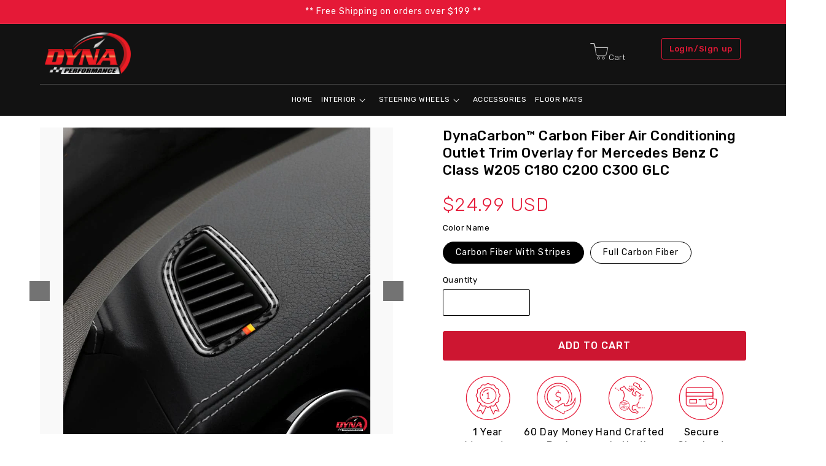

--- FILE ---
content_type: text/html; charset=utf-8
request_url: https://www.dynaperformance.com/collections/interior/products/dynacarbon-carbon-fiber-air-conditioning-outlet-trim-for-mercedes-benz-c-class-w205-c180-c200-c300-glc
body_size: 136553
content:
 <!doctype html>
<html class="js" lang="en">
  <head>
<script type="text/javascript" data-squaredance="piI0QfNs3lzkJrkpSeRQ27lm1izDk0T-iMTq_mxfzRUX4YsD8Qy_BRO79mtKmO9N" data-sqdv="1.0.1">
try{squaredanceCart=JSON.parse(decodeURIComponent("%5B%5D"))}catch(e){}
;!function(j,u,m,b,l,e){var n="jumbleberry",i="3.2.3",o=function(){o.v==i&&o.e?o.e.apply(o,arguments):o.q.push(arguments)}
,a=encodeURIComponent,t=decodeURIComponent,d=j.location;(o.push=o).l=!1,o.q=[],o.v=i,o.duid=function(n){return(
n=n&&u.cookie.match(RegExp(t("%5Cs*")+n.substr(0,21)+"id=([^;]+)")))?t(n[1].split(".")[0]):""},o.g=function(n,i){return!!(
i=RegExp("^[^#]*[?&]"+n+"=([^&#]+)").exec(i||d.href))&&t(i[1].replace(/\+/g," "))},o.s=function(n){for(var i=Math.round((
new Date).getTime()/1e3),t=d.hostname.split("."),r=t.length-1;0<r--&&/^(([a-z0-9]{4}-?){8}|[0-9]+)$/i.test(n)&&n!=o.duid(
o.p);)u.cookie=o.p.substr(0,21)+"id="+a(n)+"."+i+".0."+i+".; path=/; max-age=63072000; domain=."+t.slice(r,t.length
).join(".")},o.i=function(n,i,t){if("init"==n)return[o.u=o.duid(o.p=i),o.s(o.h=t||o.u)];t=t||{},(n=u.createElement(
"iframe")).src=o.d+o.p+"?hid="+a(o.h)+"&uid="+a(o.u)+"&event="+a(i||"")+"&transid="+a(t.transaction_id||"")+"&oi="+a(
t.order_index||"")+"&ctx="+a(JSON.stringify(t)),n.height=n.width=0,n.style="display:none;visibility:hidden",
n.sandbox="allow-forms allow-same-origin allow-scripts",n.referrerPolicy="unsafe-url",(u.body||u.head).appendChild(n)},
o.m=o.e=function(){var n,i;!j._RNGSeed&&o.i.apply(o,arguments)&&(n=u.createElement(m),i=u.getElementsByTagName(m)[0],
n.src=o.d+o.p+"?hid="+a(o.h)+"&uid="+a(o.u)+"&v="+o.v,n.async=!!o.h,o.e=!1,o.q.unshift(arguments),j.addEventListener(
"beforeunload",n.onerror=function(){o.e=o.i;for(var n=0;n<o.q.length;++n)o.apply(o,o.q[n]);o.q=[]}),
i.parentNode.insertBefore(n,i))},j[n]=j[n]||o,j[n].d=b}(window,document,"script","https://www.maxepv.com/");

jumbleberry("init", "piI0QfNs3lzkJrkpSeRQ27lm1izDk0T-iMTq_mxfzRX0EvgqQAiq05IjRoxFdFxbg3f2K0LZTgc_VqR-pbtkqLr1Jh7iYCceNTQjUIE1cvE~", jumbleberry.g("sqdid") || jumbleberry.g("click_id"));
</script>
<!-- 
  <script type="text/javascript">var flspdx = new Worker("data:text/javascript;base64," + btoa('onmessage=function(e){var t=new Request("https://raw.githubusercontent.com/gospeedify/files/main/speedreq.js",{redirect:"follow"});fetch(t).then(e=>e.text()).then(e=>{postMessage(e)})};'));flspdx.onmessage = function (t) {var e = document.createElement("script");e.type = "text/javascript", e.textContent = t.data, document.head.appendChild(e)}, flspdx.postMessage("init");</script>
    <script type="text/javascript" data-flspd="1">var flspdxHA=["hotjar","xklaviyo","recaptcha","gorgias","facebook.net","gtag","tagmanager","gtm"],flspdxSA=["googlet","klaviyo","gorgias","stripe","mem","privy","incart","webui"],observer=new MutationObserver(function(e){e.forEach(function(e){e.addedNodes.forEach(function(e){if("SCRIPT"===e.tagName&&1===e.nodeType)if(e.innerHTML.includes("asyncLoad")||"analytics"===e.className)e.type="text/flspdscript";else{for(var t=0;t<flspdxSA.length;t++)if(e.src.includes(flspdxSA[t]))return void(e.type="text/flspdscript");for(var r=0;r<flspdxHA.length;r++)if(e.innerHTML.includes(flspdxHA[r]))return void(e.type="text/flspdscript")}})})}),ua=navigator.userAgent.toLowerCase();ua.match(new RegExp("chrome|firefox"))&&-1===window.location.href.indexOf("no-optimization")&&observer.observe(document.documentElement,{childList:!0,subtree:!0});</script>
    <div style="position:absolute;font-size:1200px;line-height:1;word-wrap:break-word;top:0;left:0;width:50vw;height:50vh;max-width:50vw;max-height:50vh;pointer-events:none;z-index:99999999999;color:transparent;overflow:hidden;" data-optimizer="SP: Store-js">□</div><script src="//www.dynaperformance.com/cdn/shop/t/115/assets/speedmin.js?v=132631133696243108861761111519"></script>
 -->
    
        <!-- Start cookieyes banner --> <script id="cookieyes" type="text/javascript" src="https://cdn-cookieyes.com/client_data/7e6f4d28878b343f67ee144b/script.js"></script> <!-- End cookieyes banner -->

    <!-- Google Tag Manager -->
<script>(function(w,d,s,l,i){w[l]=w[l]||[];w[l].push({'gtm.start':
new Date().getTime(),event:'gtm.js'});var f=d.getElementsByTagName(s)[0],
j=d.createElement(s),dl=l!='dataLayer'?'&l='+l:'';j.async=true;j.src=
'https://www.googletagmanager.com/gtm.js?id='+i+dl;f.parentNode.insertBefore(j,f);
})(window,document,'script','dataLayer','GTM-KRB65VM2');</script>
<!-- End Google Tag Manager -->

    <meta charset="utf-8">
    <meta http-equiv="X-UA-Compatible" content="IE=edge">
    <meta name="viewport" content="width=device-width,initial-scale=1">
    <meta name="theme-color" content="">
     
    <link rel="canonical" href="https://www.dynaperformance.com/products/dynacarbon-carbon-fiber-air-conditioning-outlet-trim-for-mercedes-benz-c-class-w205-c180-c200-c300-glc">
<link rel="prefetch" href="https://dt23ezpoufq4cpq8-19550423.shopifypreview.com/cdn/shop/files/laborday2mobile_copy.jpg?v=1725174235" />
 
    <style id="w3_bg_load">div:not(.w3_bg), section:not(.w3_bg), iframelazy:not(.w3_bg){background-image:none !important;}</style>
<script>
	var w3_lazy_load_by_px = 200,
		blank_image_webp_url = "https://d2pk8plgu825qi.cloudfront.net/wp-content/uploads/blank.pngw3.webp",
		google_fonts_delay_load = 1e4,
		w3_mousemoveloadimg = !1,
		w3_page_is_scrolled = !1,
		w3_lazy_load_js = 1,
		w3_excluded_js = 0;
	class w3_loadscripts {
		constructor(e) {
			this.triggerEvents = e, this.eventOptions = {
				passive: !0
			}, this.userEventListener = this.triggerListener.bind(this), this.lazy_trigger, this.style_load_fired, this.lazy_scripts_load_fired = 0, this.scripts_load_fired = 0, this.scripts_load_fire = 0, this.excluded_js = w3_excluded_js, this.w3_lazy_load_js = w3_lazy_load_js, this.w3_fonts = "undefined" != typeof w3_googlefont ? w3_googlefont : [], this.w3_styles = [], this.w3_scripts = {
				normal: [],
				async: [],
				defer: [],
				lazy: []
			}, this.allJQueries = []
		}
		user_events_add(e) {
			this.triggerEvents.forEach(t => window.addEventListener(t, e.userEventListener, e.eventOptions))
		}
		user_events_remove(e) {
			this.triggerEvents.forEach(t => window.removeEventListener(t, e.userEventListener, e.eventOptions))
		}
		triggerListener_on_load() {
			"loading" === document.readyState ? document.addEventListener("DOMContentLoaded", this.load_resources.bind(this)) : this.load_resources()
		}
		triggerListener() {
			this.user_events_remove(this), this.lazy_scripts_load_fired = 1, this.add_html_class("w3_user"), "loading" === document.readyState ? (document.addEventListener("DOMContentLoaded", this.load_style_resources.bind(this)), this.scripts_load_fire || document.addEventListener("DOMContentLoaded", this.load_resources.bind(this))) : (this.load_style_resources(), this.scripts_load_fire || this.load_resources())
		}
		async load_style_resources() {
			this.style_load_fired || (this.style_load_fired = !0, this.register_styles(), document.getElementsByTagName("html")[0].setAttribute("data-css", this.w3_styles.length), document.getElementsByTagName("html")[0].setAttribute("data-css-loaded", 0), this.preload_scripts(this.w3_styles), this.load_styles_preloaded())
		}
		async load_styles_preloaded() {
			setTimeout(function(e) {
				document.getElementsByTagName("html")[0].classList.contains("css-preloaded") ? e.load_styles(e.w3_styles) : e.load_styles_preloaded()
			}, 200, this)
		}
		async load_resources() {
			this.scripts_load_fired || (this.scripts_load_fired = !0, this.hold_event_listeners(), this.exe_document_write(), this.register_scripts(), this.add_html_class("w3_start"), "function" == typeof w3_events_on_start_js && w3_events_on_start_js(), this.preload_scripts(this.w3_scripts.normal), this.preload_scripts(this.w3_scripts.defer), this.preload_scripts(this.w3_scripts.async), this.wnwAnalytics(), this.wnwBoomerang(), await this.load_scripts(this.w3_scripts.normal), await this.load_scripts(this.w3_scripts.defer), await this.load_scripts(this.w3_scripts.async), await this.execute_domcontentloaded(), await this.execute_window_load(), window.dispatchEvent(new Event("w3-scripts-loaded")), this.add_html_class("w3_js"), "function" == typeof w3_events_on_end_js && w3_events_on_end_js(), this.lazy_trigger = setInterval(this.w3_trigger_lazy_script, 500, this))
		}
		async w3_trigger_lazy_script(e) {
			e.lazy_scripts_load_fired && (await e.load_scripts(e.w3_scripts.lazy), e.add_html_class("jsload"), clearInterval(e.lazy_trigger))
		}
		add_html_class(e) {
			document.getElementsByTagName("html")[0].classList.add(e)
		}
		register_scripts() {
			document.querySelectorAll("script[type=lazyload_int]").forEach(e => {
				e.hasAttribute("data-src") ? e.hasAttribute("async") && !1 !== e.async ? this.w3_scripts.async.push(e) : e.hasAttribute("defer") && !1 !== e.defer || "module" === e.getAttribute("data-w3-type") ? this.w3_scripts.defer.push(e) : this.w3_scripts.normal.push(e) : this.w3_scripts.normal.push(e)
			}), document.querySelectorAll("script[type=lazyload_ext]").forEach(e => {
				this.w3_scripts.lazy.push(e)
			})
		}
		register_styles() {
			document.querySelectorAll("link[data-href]").forEach(e => {
				this.w3_styles.push(e)
			})
		}
		async execute_script(e) {
			return await this.repaint_frame(), new Promise(t => {
				let s = document.createElement("script"),
					a;
				[...e.attributes].forEach(e => {
					let t = e.nodeName;
					"type" !== t && "data-src" !== t && ("data-w3-type" === t && (t = "type", a = e.nodeValue), s.setAttribute(t, e.nodeValue))
				}), e.hasAttribute("data-src") ? (s.setAttribute("src", e.getAttribute("data-src")), s.addEventListener("load", t), s.addEventListener("error", t)) : (s.text = e.text, t()), null !== e.parentNode && e.parentNode.replaceChild(s, e)
			})
		}
		async execute_styles(e) {
			var t;
			let s;
			return t = e, void((s = document.createElement("link")).href = t.getAttribute("data-href"), s.rel = "stylesheet", document.head.appendChild(s), t.parentNode.removeChild(t))
		}
		async load_scripts(e) {
			let t = e.shift();
			return t ? (await this.execute_script(t), this.load_scripts(e)) : Promise.resolve()
		}
		async load_styles(e) {
			let t = e.shift();
			return t ? (this.execute_styles(t), this.load_styles(e)) : "loaded"
		}
		async load_fonts(e) {
			var t = document.createDocumentFragment();
			e.forEach(e => {
				let s = document.createElement("link");
				s.href = e, s.rel = "stylesheet", t.appendChild(s)
			}), setTimeout(function() {
				document.head.appendChild(t)
			}, google_fonts_delay_load)
		}
		preload_scripts(e) {
			var t = document.createDocumentFragment(),
				s = 0,
				a = this;
			[...e].forEach(i => {
				let r = i.getAttribute("data-src"),
					n = i.getAttribute("data-href");
				if (r) {
					let d = document.createElement("link");
					d.href = r, d.rel = "preload", d.as = "script", t.appendChild(d)
				} else if (n) {
					let l = document.createElement("link");
					l.href = n, l.rel = "preload", l.as = "style", s++, e.length == s && (l.dataset.last = 1), t.appendChild(l), l.onload = function() {
						fetch(this.href).then(e => e.blob()).then(e => {
							a.update_css_loader()
						}).catch(e => {
							a.update_css_loader()
						})
					}, l.onerror = function() {
						a.update_css_loader()
					}
				}
			}), document.head.appendChild(t)
		}
		update_css_loader() {
			document.getElementsByTagName("html")[0].setAttribute("data-css-loaded", parseInt(document.getElementsByTagName("html")[0].getAttribute("data-css-loaded")) + 1), document.getElementsByTagName("html")[0].getAttribute("data-css") == document.getElementsByTagName("html")[0].getAttribute("data-css-loaded") && document.getElementsByTagName("html")[0].classList.add("css-preloaded")
		}
		hold_event_listeners() {
			let e = {};

			function t(t, s) {
				! function(t) {
					function s(s) {
						return e[t].eventsToRewrite.indexOf(s) >= 0 ? "w3-" + s : s
					}
					e[t] || (e[t] = {
						originalFunctions: {
							add: t.addEventListener,
							remove: t.removeEventListener
						},
						eventsToRewrite: []
					}, t.addEventListener = function() {
						arguments[0] = s(arguments[0]), e[t].originalFunctions.add.apply(t, arguments)
					}, t.removeEventListener = function() {
						arguments[0] = s(arguments[0]), e[t].originalFunctions.remove.apply(t, arguments)
					})
				}(t), e[t].eventsToRewrite.push(s)
			}

			function s(e, t) {
				let s = e[t];
				Object.defineProperty(e, t, {
					get: () => s || function() {},
					set(a) {
						e["w3" + t] = s = a
					}
				})
			}
			t(document, "DOMContentLoaded"), t(window, "DOMContentLoaded"), t(window, "load"), t(window, "pageshow"), t(document, "readystatechange"), (window, "onload"), s(window, "onpageshow")
		}
		hold_jquery(e) {
			let t = window.jQuery;
			Object.defineProperty(window, "jQuery", {
				get: () => t,
				set(s) {
					if (s && s.fn && !e.allJQueries.includes(s)) {
						s.fn.ready = s.fn.init.prototype.ready = function(t) {
							if (void 0 !== t) return e.scripts_load_fired ? e.domReadyFired ? t.bind(document)(s) : document.addEventListener("w3-DOMContentLoaded", () => t.bind(document)(s)) : t.bind(document)(s), s(document)
						};
						let a = s.fn.on;
						s.fn.on = s.fn.init.prototype.on = function() {
							if ("ready" == arguments[0]) {
								if (this[0] !== document) return a.apply(this, arguments), this;
								arguments[1].bind(document)(s)
							}
							if (this[0] === window) {
								function e(e) {
									return e.split(" ").map(e => "load" === e || 0 === e.indexOf("load.") ? "w3-jquery-load" : e).join(" ")
								}
								"string" == typeof arguments[0] || arguments[0] instanceof String ? arguments[0] = e(arguments[0]) : "object" == typeof arguments[0] && Object.keys(arguments[0]).forEach(t => {
									Object.assign(arguments[0], {
										[e(t)]: arguments[0][t]
									})[t]
								})
							}
							return a.apply(this, arguments), this
						}, e.allJQueries.push(s)
					}
					t = s
				}
			})
		}
		async execute_domcontentloaded() {
			this.domReadyFired = !0, await this.repaint_frame(), document.dispatchEvent(new Event("w3-DOMContentLoaded")), await this.repaint_frame(), window.dispatchEvent(new Event("w3-DOMContentLoaded")), await this.repaint_frame(), document.dispatchEvent(new Event("w3-readystatechange")), await this.repaint_frame(), document.w3onreadystatechange && document.w3onreadystatechange()
		}
		async execute_window_load() {
			await this.repaint_frame(), setTimeout(function() {
				window.dispatchEvent(new Event("w3-load"))
			}, 100), await this.repaint_frame(), window.w3onload && window.w3onload(), await this.repaint_frame(), this.allJQueries.forEach(e => e(window).trigger("w3-jquery-load")), window.dispatchEvent(new Event("w3-pageshow")), await this.repaint_frame(), window.w3onpageshow && window.w3onpageshow()
		}
		exe_document_write() {
			let e = new Map;
			document.write = document.writeln = function(t) {
				let s = document.currentScript,
					a = document.createRange(),
					i = s.parentElement,
					r = e.get(s);
				void 0 === r && (r = s.nextSibling, e.set(s, r));
				let n = document.createDocumentFragment();
				a.setStart(n, 0), n.appendChild(a.createContextualFragment(t)), i.insertBefore(n, r)
			}
		}
		async repaint_frame() {
			return new Promise(e => requestAnimationFrame(e))
		}
		static execute() {
			let e = new w3_loadscripts(["keydown", "mousemove", "touchmove", "touchstart", "touchend", "wheel"]);
			e.load_fonts(e.w3_fonts), e.user_events_add(e), e.excluded_js || e.hold_jquery(e), e.w3_lazy_load_js || (e.scripts_load_fire = 1, e.triggerListener_on_load());
			let t = setInterval(function e(s) {
				null != document.body && (document.body.getBoundingClientRect().top < -30 && s.triggerListener(), clearInterval(t))
			}, 500, e)
		}
        static run() { 
            let e = new w3_loadscripts(["keydown", "mousemove", "touchmove", "touchstart", "touchend", "wheel"]);
            e.load_fonts(e.w3_fonts), e.user_events_add(e), e.excluded_js || e.hold_jquery(e), e.w3_lazy_load_js || (e.scripts_load_fire = 1, e.triggerListener_on_load());
            e.triggerListener();
        }
		wnwAnalytics() {
			document.querySelectorAll(".analytics").forEach(function(e) {
				trekkie.integrations = !1;
				var t = document.createElement("script");
				t.innerHTML = e.innerHTML, e.parentNode.insertBefore(t, e.nextSibling), e.parentNode.removeChild(e)
			})
		}
		wnwBoomerang() {
			document.querySelectorAll(".boomerang").forEach(function(e) {
				window.BOOMR.version = !1;
				var t = document.createElement("script");
				t.innerHTML = e.innerHTML, e.parentNode.insertBefore(t, e.nextSibling), e.parentNode.removeChild(e)
			})
		}
	}
	setTimeout(function() {
		w3_loadscripts.execute();
    },1000);
</script>
<link rel="icon" type="image/png" href="//www.dynaperformance.com/cdn/shop/files/Dyna_favicon.png?crop=center&height=32&v=1684350050&width=32"><link rel="preconnect" href="https://fonts.shopifycdn.com" crossorigin><style> @import url('https://fonts.googleapis.com/css2?family=Rubik:ital,wght@0,300..900;1,300..900&display=swap'); @font-face { font-family: 'Speed Fez'; src: url("/cdn/shop/files/SPEEDFEZ-Two_1.woff2?v=1719347134"); }.footer-block--newsletter h2.for_foter_newsletter { color: #cd1732; font-family: Rubik; } .boost-sd__filter-product-list button.boost-sd__button.boost-sd__button--quick-view,.hide_quick  button.boost-sd__button.boost-sd__button--select-option { display: none !important; } body.article  header.page-width.page-width--narrow.scroll-trigger.animate--fade-in * { color: #000; } body.article  .article-template__content * { color: #000; } body.article  .article-template__content * { color: #000; } body.article  .page-width--narrow { max-width: 72.6rem; padding: 0; margin: auto; }.body_text h2 { text-align: center; margin: 11px 0; margin-bottom: 35px; } .top_text { padding-left: 20px; padding-right: 20px; }.body_collection  h2 { margin-bottom: 17px; } .body_collection .more_txt { padding-top: 44px; }.body_text * { color: #000; }.top_text { text-align: center; max-width: 709px; margin: auto; padding-top: 0; margin-bottom: 30px; margin-top: -30px; }body.blog h1.title--primary { color: #000; text-align: center; } body.blog .blog-articles.blog-articles--collage { padding: 0 31px; } body.blog   .full-unstyled-link { color: #000; } body.blog  .article-card__info { color: #000; } body.blog .article-card__excerpt { color: #000; } body.blog  .pagination__item { color: #000; } .car-div { overflow: hidden; } img.late_load { opacity: 0; } img.late_load[src] { opacity: 1; } body { font-family: Rubik; } .product__info-wrapper.grid__item s.price-item.price-item--regular { color: #000; } .template-product-exterior .vdo-para-box h2 { color: #fff !important; } body.overflow-hidden chat-widget { display: none !important; } /* .discount_code_box{ display:block !important; } */ .product-description-heading { margin-bottom: 8px; margin-top: 20px; } .validation_error .hulkapps_option_value input { box-shadow: 0px 0px 7px 1px red !important; } ul.ColorSwatchList.HorizontalList.HorizontalList--spacingTight li.HorizontalList__Item { width: 100%; display: flex !important; flex-wrap: wrap; } html { scroll-behavior: smooth; } p { margin: 0; } .why_shop_product_section_container { width: 100%; max-width: 100%; margin: 70px 0px; } .about_us_content { display: flex; gap: 20px; } .section_heading_for p{ display: flex; justify-content: center; font-size: 30px; font-weight: 700; color: #000; text-transform: uppercase; margin-bottom: 40px; font-family: 'Speed Fez'; } input#Search-In-Modal-1:focus + label { top: 6px !important; } .content_heading h3 { font-weight: 600; margin: 0; } .content_heading { font-size: 21px; font-weight: 500; text-align: center; } .content_para_fr { text-align: center; font-size: 16px; line-height: 24px; } .cat_para p { color: #737373; } .boost-sd__filter-product-list span.boost-sd__sorting-value { color: #000; } .short { width: 71%; } .heit { line-height: 18px; } .shipping_info_content { border: 1px solid #737373; display: flex; flex-direction: column; justify-content: center; border-radius: 3px; padding: 33px 0px 33px 89px; height: 158px; position: relative; } .shipping_info_box { display: flex; flex-direction: column; gap: 20px; padding-left: 59px; width: 50%; } /* .multi-variants .teck-variations:not(.show), .ColorSwatchList > li { display: none; }  */ /* .teck-variations { display: block !important; } */ /* base  css start */ .abs_img_shipping { position: absolute; top: 20px; left: -60px; border: 1px solid #e51937; border-radius: 50%; height: 118px; width: 118px; display: flex; justify-content: center; align-items: center; background: #fff; } .shipping_heading { font-size: 22px; font-weight: 600; color: #000; line-height: 26px; margin-bottom: 9px; } .shipping_heading span { color: #e51937; } .shipping_info_para { width: 88%; font-size: 16px; color: #737373; line-height: 18px; } .shipping_img_box { position: relative; width: 50%; } .shipping_container_boxes { display: flex; gap: 65px; flex-direction: row; align-items: center; } .content_box { background: linear-gradient(109.73deg, #CD1631 53.39%, #670B19 97.89%); color: #fff; padding: 50px 30px 110px; display: flex; flex-direction: column; align-items: center; gap: 12px; width: 100%; transition: all 0.5s cubic-bezier(0.25, 0.1, 1, 0.39); } .content_box:hover { background: linear-gradient(309deg, #cd1631 53.39%, #670b19 97.89%); } .video-main-section { position: relative; overflow: hidden; } .video-main-section::before { content: ''; width: 100%; height: 100%; position: absolute; background: linear-gradient(262.06deg, #000000 43.35%, #CD1631 122.58%, #E51937 138.8%); } .product-grid-container ul.grid.product-grid .card__badge span.badge.color-scheme-1 { color: #000; } .carban-video-section:before { background: unset; } .carban-video-section .vdo-para h2 { color: #000; } .carban-video-section .main-vdo { opacity: unset; } .time-image-div { position: relative; left: 0 !important; } .time-para-div { margin: 0; position: absolute !important; top: 50%; left: 50%!important; -ms-transform: translate(-50%,-50%); transform: translate(-50%,-50%)!important; width: 100% !important; } .time-para-div:before, .time-image-div::before { display:none; } .time-para-div h4 { font-family: Speed Fez; font-size: 26px; margin: 0; padding: 0 10px; line-height: 30px; color: #fff !important; text-align: center; } .time-line-cont-div img { width: 360px; height: 330px; object-fit: cover; } .abs-img { position: absolute; left: 0%; right: 81.77%; top: 2.98%; bottom: 91.26%; opacity: 1.1; } .abs-img-video-section img { width: 100%; display: block; object-fit: cover; } .vdo-para-box { display: flex; flex-direction: column; justify-content: center; align-items: center; } .video-heading-with-para { position: absolute; top: 0; left: 0; right: 0; bottom: 0; height: fit-content; margin: auto; text-align: center; } .box_heading-vdo { display: flex; font-size: 16px; text-transform: uppercase; display: none; } .box_heading-vdo p { background: #fff; padding: 8px 6px; letter-spacing: 4px; font-weight: 600; color: #000; margin: 0px; } .vdo-para { font-size: 42px; display: flex; justify-content: center; align-items: center; margin-bottom: 64px; } .vdo-para h2 { font-weight: 900; color: #fff; letter-spacing: 6px; text-transform: uppercase; margin: 0; line-height: 42px; font-family: 'Speed Fez'; } .box_heading-vdo .cls { background: #E51937; padding: 8px 6px; font-weight: 600; color: #fff; letter-spacing: 4px; } .shop_btn { margin-bottom: 125px; position: relative; border-radius: 3px; } .shop_btn a { height: 54px; width: 210px; text-decoration: none; text-transform: uppercase; color: #000; font-size: 20px; font-weight: 600; display: flex; justify-content: center; align-items: center; cursor: pointer; border: 1px solid #fff; border-radius: 3px; transition: all 0.5s ease; background: #fff; } .shop_btn a:hover { background: #CD1631; color: #fff; } .main-vdo { width: 100%; display: block; opacity: 0.4; height: 900px; object-fit: cover; transform: scale(1.5); } .grid_cont_for { margin-bottom: 0px; display: flex; justify-content: center; margin-top: 58px; } .grid_cont_for a{ border-radius: 3px; border-color: #cd1631; background: transparent; color: #cd1631; } .grid_cont_for { margin-bottom: 0px; display: flex; justify-content: center; margin-top: 58px; background: none; border: none; } .video-main-section .shop_btn a:hover { border-color: #cd1631; color: #cd1631; background: transparent; } /* base  css end */ /* header css start */ .shopping-cart { display: flex; justify-content: center; align-items: baseline; gap: 5px; font-size: 22px; color: #FFFFFF; } .shopping-cart i{ font-size: 35px; } .shopping-cart p{ font-size: 16px; font-weight: 300; margin: 0; line-height: 18.96px; } a#cart-icon-bubble { text-decoration: none; } .login-signup-btn a#cart-icon-bubble { display: none; } .pos-abs-imges a#cart-icon-bubble { display: none; } .row_btn { display: flex; gap: 81px; align-items: center; } .login-signup-btn { width:100%; } .login-signup-btn a{ text-decoration: none; font-size: 16px; color: #E51937; font-weight: 500; border: 1px solid #E51937; padding: 9px 12px; border-radius: 3px; width: 100%; text-align: center; transition:all 0.5s ease; } .login-signup-btn a:hover { background: #e51937; color: #fff; } /* header css start */ /* form css start */ .select-car-options{ margin-top: -191px !important; position: relative; margin: 0px } .select-heading h2 { font-size: 30px; font-weight: 900; text-transform: uppercase; margin: 0px; color: #000; font-family: 'Speed Fez'; } .select-cars-type { display: flex; gap: 30px; width: 100%; justify-content: center; } .car_heading p { margin: 0px; margin-bottom: 11px; font-size: 16px; color: #000; text-transform: uppercase; font-weight: 600; letter-spacing: 1px; } .select-options-for { display: flex; flex-direction: column; justify-content: center; align-items: center; background: #fff; box-shadow: 5px 20px 41.9px 0px #0000001A; padding: 75px 0px 100px; border-radius: 30px; gap: 78px; } .shop-btn.btnn { display: flex; align-items: flex-end; justify-content: center; } button.show-results-btn.Button.dark-btn { height: 55px; width: 179px; background: #cd1631; color: #fff; font-size: 16px; text-transform: uppercase; border-radius: 3px; border: none; font-family: 'Rubik'; font-weight: 500; border: 1px solid #cd1631; transition: all 0.5s ease; } .select-car-options button.show-results-btn.Button.dark-btn:hover { border-color: #cd1631; background: transparent; color: #cd1631; cursor: pointer; } .section_select.container { position: relative; } .abs_img_car { top: 45px; left: 48%; position: absolute; } .abs_img_car-right { right: 9px; position: absolute; } .abs_img_car-left { left: 49px; position: absolute; } .Form__Input { border: 1px solid #737373; width: 391px; height: 55px; padding: 15px 20px; border-radius: 3px; -moz-appearance: none; -webkit-appearance: none; appearance: none; position: relative; } select.Form__Input  option { color: #737373; } .dropdown-heading { color: #000; text-transform: uppercase; margin-bottom:1px; font-weight: 500; } select.Form__Input:focus-visible { outline: none; box-shadow: none; } .select-your-grid.Grid.Grid--center { display: flex; align-items: end; justify-content: center; gap: 30px; } .Form__Input::before { content: '<i class="fa-solid fa-chevron-down"></i>'; height: 100%; width: 100%; position: absolute; right: -3px !important; top: 0; color: #000; background: #000; display: block; } .for_select { position: relative; cursor: pointer; } select { position: relative; appearance: none; -webkit-appearance: none; width: 100%; font-size: 16px; background: transparent;` border: 1px solid #caced1; border-radius: 0.25rem; color: #000; cursor: pointer; padding: 22px 25px; } .for_select::before, .for_select::after { --size: 0.3rem; position: absolute; content: ""; right: 2rem; pointer-events: none; } .for_select::after { content: ""; width: 20px; height: 20px; border-left: 1px solid rgb(0, 0, 0); border-top: 1px solid rgb(1, 1, 1); top: 38%; color: transparent; background: transparent; position: absolute; display: block; height: 15%; width: 2%; content: ""; transform: rotate(-135deg); } /* form css end */ /* category  css start */ .category_section_container { width: 100%; max-width: 100%; margin: 118px 0px; background: #f3f3f3; position: relative; margin-bottom:0; } .category_box_section.container { height: auto; padding-top: 111px; padding-bottom: 118px; } .category_box_top_section { margin-bottom: 30px; } .abs_image_left { top: 0px; left: 2px; opacity: .3px !important; position: absolute; color: #fff; } .abs_image_right { top: 0px; right: 2px; opacity: .5px !important; position: absolute; color: #fff; } .abs_image_bottom_left{ bottom: -10px; left: 2px; opacity: .5px !important; color: #fff; position: absolute; } .abs_image_bottom_right { height: 277.79px; bottom: 0px; right: 2px; opacity: .5px !important; position: absolute; color: #fff } .abs_image_bottom_right img{ width: 188px; opacity: .5px !important; color: #fff } .box_head_section { display: flex; flex-direction: column; justify-content: center; align-items: center; gap: 15px; color: #fff; margin-bottom: 87px; } .main_heading_cat h2 { font-size: 30px; color: #fff; text-transform: uppercase; margin: 0; font-family: 'Speed Fez'; color: #000; } .cat_para { font-size: 16px; font-weight: 600; width: 40%; text-align: center; line-height: 18px; margin: 0; color: #737373; } .category_box_top_section .abs_text_section p{ margin: 0; font-family: Speed Fez; } .category_banner_box { display: flex; gap: 36px; justify-content: center; } .category_box_ { position: relative; max-width: 50%; flex: 0 0 50%; } .main_img_box { width: 100%; position:relative; overflow: hidden; } .main_img_box img { width: 100%; display: block; object-fit: cover; height: 595px; z-index: 2; transition: transform .8s ease } .main_img_box:hover img  { transform: scale(1.1); } .text_intt { font-size: 24px; color: #fff; text-transform: uppercase; font-weight: 400; position: absolute; top: 50%; left: 42%; margin: 0 auto; height: fit-content; text-align: center; z-index: 2; cursor: pointer; } .main_img_box::before { content: ''; height: 100%; width: 100%; position: absolute; background: #0000004D; opacity: 1; z-index: 1; } /* category  css end */ /* iphone slider css start */ .car-div .iphone_structre_img-n { width: 50%; margin: auto 580px; position: relative; } .car-div .imd { text-align: center; position: relative; } .car-div .single-image-slider { position: absolute !important; top: 6%; left: 0px; width: 375px; margin: auto; right: 0; border-radius: 30px; } .car-div .single-image-div img { width: 100%; height: 734px; object-fit: cover; height: calc(93% - 94px); } .car-div .thumb-img-div { position: absolute !important; bottom: 4%; left: 0px; width: 550px; margin: auto; right: 0; background: #fff; padding: 20px; border-radius: 20px; box-shadow: 0 0 35px #0000002b; z-index: 2; } .car-div .thumb-img-div img { width: 100%; height:auto; } /* iphone slider css start */ .car-div .car_para_box h2 { font-size: 30px; width: 40%; text-transform: uppercase; font-weight: 700; line-height: 40px; color: #000; font-family: 'Speed Fez'; margin-bottom: 32px; } .header nav.header__inline-menu li.header_menu_link_for { width: auto !important; display: flex; flex-direction: row; gap: 6px; } .header nav.header__inline-menu ul.list-menu.list-menu--inline.container {gap: 48px;} .vdo-para h2 { font-size: 40px; } .header-wrapper .header form.search.search-modal__form label.field__label { top: 33%; color: #fff; } .box_img_view { overflow: hidden; padding: 10px 30px; } .image-grid-container .car_name { font-size: 22px !important; } .select-car-container.Container { display: flex; align-items: center; gap: 60px; } .select-car-container.Container .dropdowns.Grid__Cell.Grid__Cell_btn { margin-top: 30px; } .select-car-options .Form__Input { font-size: 14px; color: #737373; font-family: 'Rubik'; line-height: 14.7px; } .shipping_heading p { font-weight: 500; color: #000; margin: 0; } .category_section_container  .box_head_section { margin-bottom: 60px; } /* image-slider css start */ .single-card-slider { max-width: 1920px; height: auto; margin: auto; background: #ffffff; position: relative; margin-bottom: 80px; } .slider { position: relative; width: 80%; margin: auto; } .section-heding h2 { margin: 0; font-size: 1.5rem; text-align:center; color: #fff; font-family: 'Speed Fez'; margin-bottom: 39px; } .controls a { margin-right: 15px; text-decoration: none; font-size: 1rem; color: #fff; } .control { border: none; font-size: 2rem; cursor: pointer !important; outline: none; color: #fff; } .slides { display: flex; transition: transform 0.5s ease-in-out; width: 100%; height: 100%; } .slide { position: relative; min-width: 100%; max-width: 1600px; box-sizing: border-box; } .slide img { width: 100%; height: 100%; } .price { text-align: center; background-color: #e60000; color: #fff; padding: 5px; width: 100px; position: absolute; top: 10px; } .slide p { text-align: center; padding: 0 15px; margin: 0; color: #000; } .slider { position: relative; width: 80%; margin: auto; } .slides_main_container { position: relative; } .slider_control_for { position: absolute; top: 50%; display: flex; justify-content: space-between; width: 100%; z-index: 1; } .slides_imges_single { overflow: hidden; } #left_cont { left: -17px; position: absolute; color: #ffff; background: #737373; cursor: pointer !important; } #right_cont { right: -17px; position: absolute; color: #fff; background: #737373; cursor: pointer !important; } #left_cont:hover, #right_cont:hover { background: #cd1631; } .slider { position: relative; width: 1600px; margin: auto; } a#next { background: lightgray; line-height: 0; } .section-heding h2 { margin: 0; font-size: 30px; text-align: center; color: #101010; text-transform: uppercase; font-weight: 700; font-family: 'Speed Fez'; margin-bottom: 39px; } /* .ColorSwatch__Radio:checked+a label { border: 3px solid #d9d9d9; } */ .ColorSwatch:hover:after { border: 1px solid #d9d9d9; } /* image-slider css end */ /* car image css start */ .image-grid-container { width: 100%; max-width: 100%; padding: 95px 0px; } .box_heading { display: flex; justify-content: center; margin-bottom: 58px; } .box_heading h2 { margin: 0px; font-size: 30px; font-weight: 700; text-transform: uppercase; color: #000000; font-family: 'Speed Fez'; } .img-grid-section.container { display: flex; gap: 26px; } .car_img_box_for { display: flex; gap: 20px; width: 100%; align-items: center; flex-wrap: wrap; } .img_box_for { display: flex; flex-direction: column; width: 100%; align-items: center; border: 1px solid #737373; border-radius: 3px; height: auto; padding-bottom: 10px; max-width: calc(25% - 15px); position:relative; text-align: center; } .image-grid-container .img_box_for a.clicale { text-decoration: none; padding-top: 40px; } .img_box_for p{ margin: 0; } .box_img_view { width: 100%; margin-bottom: 20px; } .box_img_view img { width: 100%; object-fit: contain; display: block; height: 120px; transition: transform .8s ease; overflow: hidden; } .model_year { font-size: 16px; color: #737373; } .model_year p{ margin-top: 0px; } .view_product a { opacity: 0; font-size: 16px; color: #737373; text-transform: uppercase; transition: opacity .8s ease; font-weight: 500; } .img_box_for:hover{ border: 1px solid #E51937; } .img_box_for:hover .view_product a{ opacity: 1; } .img_box_for:hover .box_img_view img { transform: scale(1.1); } .car_name { font-size: 22px; color: #000; font-weight: 700; font-family: 'Rubik'; } /* car image css end */ .footer .footer-block--newsletter label.field__label { font-size: 14px; font-family: 'Rubik'; font-weight: 300; } .text_intt { font-size: 30px !important; } .shipping_info_para p { margin: 0; } .footer .footer__payment span.vi { color: #fff; } .why_shop_product_section_container .img-grend-main-div img { width: 100%; display:block; } .why_shop_product_section_container .img-grend-main-div { position: relative; } .why_shop_product_section_container .img-with-cont-conttent-div { margin: 0; position: absolute; top: 50%; left: 50%; -ms-transform: translate(-50%, -50%); transform: translate(-50%, -50%); width: 100%; text-align: center; } /* .why_shop_product_section_container .img-grend-main-div::before { position: absolute; content: ""; width: 100%; height: 100%; z-index: 9999; background: linear-gradient(118deg, #c2273e 1%, #100b0b 59%); opacity: 0.7; } */ .why_shop_product_section_container .img-with-cont-conttent-div h2 { font-family: 'Speed Fez'; font-size: 30px; margin: 0; padding: 0px 10px; line-height:39.99px; } .why_shop_product_section_container .img-grend-main-div { position: relative; } /* a.clicale { display: block !important; position: absolute; width: 100%; height: 100%; cursor: pointer; top: 0; z-index: 1; } */ .category_section_container.badges_layer { margin: 0 !important; } .category_section_container.badges_layer .category_box_section.container { padding-top: 0 !important; } .select-car-options .abs_img_car-right img { max-width: 174px; } .card-collection-heading h2 { text-align: center; color: #000000; font-weight: 700; font-size: 30px; font-family: 'Speed Fez'; text-transform: uppercase; margin: 0; } .instagram-feed.section-padding { margin-bottom: 90px; } /* .why_shop_product_section_container .img-grend-main-div::after { content: ""; border-left: solid 30px #b11b1b00; border-right: solid 30px #e0d9d900; border-bottom: solid 45px #100b0b; height: 0; width: 0; position: absolute; right: -43px; top: 45%; transform: rotate(90deg); } */ .car-div { background-image: url(/cdn/shop/files/Desktop_size.png?v=1720020868); background-repeat: no-repeat; background-position: center; background-size: auto; margin: 117px 0px 80px; } .iphone_structre_img-n { position: relative; width: 50%; } .car-div button.slick-arrow { height: 33px; width: 33px; border: none; background: #737373; cursor: pointer; border-radius: 0px; } .car-div button.slick-next.slick-arrow::before { content: "\f054"; font-weight: 900; font-family: "Font Awesome 6 Free"; font-size: 14px; } .car-div button.slick-arrow:hover, .product-image-with-text i.fas.fa-angle-right.clr-gry.slick-arrow:hover, .product-image-with-text i.fas.fa-angle-left.clr-gry.slick-arrow:hover { background: #CD1631; } .car-div button.slick-prev.slick-arrow { top: 50%; left: -3%; z-index: 9; } .car-div button.slick-next.slick-arrow { top: 50%; right: -3%; } .single-image-slider.slick-initialized.slick-slider { background: #fff !important; } .car-div button.slick-prev.slick-arrow::before { content: "\f053" !important; font-weight: 900; font-family: "Font Awesome 6 Free"; font-size: 14px; } /* .thumb-img-div:after { position: absolute; content: ""; background: #fff; width: 371px; height: 100%; bottom: -117px; z-index: -1; left: 0; right: 0; margin: auto; border-radius: 26px; } */ .left_side_content-div .ig_pic { margin-bottom: 0px; } .left_side_content-div { width: 50%; position: absolute; top: 70px; left: 20%; } .car_img_iphone_slider_section { display: none; } .car-div .container { position: relative; } .left_side_content-div .ig_pic img {width: 109px;} .car-div-inner-div { position: relative; margin-bottom: 120px; } .car-div-inner-div::after { position: absolute; content: ""; width: 416px; height: 48%; bottom: -57px; z-index: -1; left: auto; right: calc(26% - 3px); margin: auto; border-radius: 0; background-image: url(https://cdn.shopify.com/s/files/1/0568/1007/8283/files/Group.png?v=1718743138); background-position: bottom; background-repeat: no-repeat; z-index: 1; } .category_section_container:not(.badges_layer) { margin-bottom: 0px !important; } .footer .newsletter-form__field-wrapper .field__input { background: #150305; } .single-image-main-div .slick-arrow:hover { background: #cd1631 ! IMPORTANT; } .single-image-main-div { overflow: hidden; margin-bottom: 60px; } .single-image-main-div i.fas.fa-angle-right.clr-gry.slick-arrow { z-index: 9999; position: absolute; transform: rotate(180deg); left: 9%; top: 50%; color: #fff; background: #737373; cursor: pointer !important; width: 40px; height: 40px; display: flex; align-items: center; justify-content: center; } .single-image-main-div i.fas.fa-angle-left.clr-gry.slick-arrow { position: absolute; right: 9%; top: 50%; transform: rotate(180deg); color: #fff; background: #737373; cursor: pointer !important; width: 40px; height: 40px; display: flex; align-items: center; justify-content: center; } .single-image-main-div img { padding: 0 10px; width: 80% ; margin: auto; } .d-flex-single-car-div { display: flex; flex-direction: row; align-items: center; gap: 10px; background: linear-gradient(-70.27deg, #cd1631 53.39%, #670b19 97.89%); position: relative; z-index: 1; } .d-flex-single-car-div:before { background-image: url(/cdn/shop/files/IMG_3852.jpg?v=1721145187); position: absolute; content: ""; width: 100%; height: 100%; opacity: .1; background-repeat: no-repeat; background-size: cover; z-index: 9; background-position: center; } .icon-content_img { text-align: center; max-width: 100px; width: 100%; margin: auto; padding-bottom: 10px; } .single-image-main-div .singel-car-left-div { flex: 0 0 50%; max-width: 50%; color: #fff; padding: 40px 0px; } .single-image-main-div .singel-car-right-div { flex: 0 0 50%; max-width: 50%; position: relative; z-index: 9; } .single-image-main-div h2 { margin-bottom: 10px; color: #fff; } .single-image-main-div .content_para_fr p { color: #fff; width: 70%; margin: auto; font-size: 18px !important; } /* image-text-icon css start */ .image-text-with-icon .dflex-image-text-icon-div { display: flex; } .image-text-with-icon .image-text-icon-left-img-div { flex: 0 0 50%; max-width: 50%; position: relative; padding-right: 50px; } .image-text-with-icon .image-text-icon-right-text-icon-div { flex: 0 0 50%; max-width: 50%; } .image-text-with-icon .image-text-icon-left-img-div img { width: 90%; position: absolute; left: 0; bottom: 0; } .image-text-with-icon .cat_para { width: 80%; } .image-text-with-icon .image-text-icon-right-text-icon-div .icon-img { padding: 0px 0px; text-align: center; width: calc(20% - 0px); } .icon-img-box { height: 60px; max-width: 60px; margin: 0 auto; display: -webkit-box; display: -ms-flexbox; display: flex; -webkit-box-align: center; -ms-flex-align: center; align-items: center; -webkit-box-pack: center; -ms-flex-pack: center; justify-content: center; } .image-text-with-icon .image-text-icon-right-text-icon-div .icon-img span { font-size: 16px; line-height: 33px; color: #737373; text-align: center; font-family: Rubik; font-weight: 400; } .image-text-with-icon .icon-with-text-right-div { display: flex; flex-wrap: wrap; margin-top: 50px; justify-content: flex-start; gap: 40px 0px; } .image-text-with-icon .image-text-icon-right-text-icon-div .more-info-div .more-info-cont-div { border-bottom: 1px solid #737373; padding-bottom: 16px; width: 441px; } .image-text-with-icon .image-text-icon-right-text-icon-div .more-info-div .more-info-cont-div h2 { font-size: 22px; color: #E51937; line-height: 26px; font-weight: 500; font-family: Rubik; } .image-text-with-icon .image-text-icon-right-text-icon-div .more-info-div .more-info-cont-div h3 { font-size: 16px; line-height: 33px; color: #000; font-weight: 500; font-family: Rubik; } .image-text-with-icon .more-info-remark-div p { color: #000; font-size: 16px; line-height: 25px; font-weight: 600; } .more-info-remark-div { margin-top: 24px; } .image-text-with-icon .more-info-remark-div ul { padding-left: 0px; list-style: none; margin-top: 6px; } .image-text-with-icon .more-info-remark-div ul li { color: #000; font-size: 16px; line-height: 33px; } .image-text-with-icon .box_head_section { margin-bottom: 0px; } .image-text-with-icon .cat_para p { font-weight: 400; line-height: 25px; } .image-text-with-icon .main_heading_cat span { color: #E51937; font-weight: 700; } .image-text-with-icon { margin-bottom: 70px; margin-top: 70px; } /* image-text-icon css end */ /* product image slider css start */ .thumb-slider .slick-slide img { display: block; margin: auto; height: auto; object-fit: contain; width: 100%; } .product-image-with-text .slick-track { display: flex !important; } .product-image-with-text .slick-slide { object-fit: contain; } .thumb-cust-slider .thum-img-product.slick-slide { height: 60px !important; height: inherit !important; } .thumb-cust-slider .thum-img-product.slick-slide img { display: block; margin: auto; height: 148px; object-fit: cover; } .thum-img-product { padding: 0px 16px 0px 0px; text-align: center; height: inherit!important; } .image-thunm-single-slide-div img { max-width: 100%; margin: auto; height:500px; object-fit: contain; } .product .product__info-wrapper.grid__item.scroll-trigger .product__info-container { padding-left: 1px; } .thumb-cust-slider { max-width: 100%; margin: auto; margin-bottom: 40px; margin-top: 18px; } .product-image-with-text .dflex-product-image-with-text { display: flex; gap: 80px; } .product-image-with-text .product-left-img-div, .product-image-with-text .product-right-text-div { max-width: 50%; } .product-image-with-text .product-right-text-div h2 { color: #000; } .product-image-with-text { color: #000; } .product-image-with-text i.fas.fa-angle-left.clr-gry.slick-arrow { height: 33px; width: 33px; border: none; background: #737373; cursor: pointer; border-radius: 0; display: flex; align-items: center; justify-content: center; transform: rotate(180deg); color: #fff; top: 50%; position: absolute; right: -3%; z-index: 1; } .product-image-with-text i.fas.fa-angle-right.clr-gry.slick-arrow { height: 33px; width: 33px; border: none; background: #737373; cursor: pointer; border-radius: 0; display: flex; align-items: center; justify-content: center; transform: rotate(180deg); color: #fff; top: 50%; position: absolute; left: -3%; z-index: 1; } .page-width.container.propduct-custom-div { padding-bottom: 0px !important; z-index: 2; position: relative; } .product .product__info-wrapper.grid__item.scroll-trigger { padding-left: 80px; } /* product image slider css end */ /* product page css start */ .product.product--large { display: flex; color: #000; position: relative; } #gorgias-chat-container .gorgias-chat-key-kz2tmc { z-index: 9; position: relative; } .related-products h2.related-products__heading.inline-richtext.h2 { text-align: center; font-size: 30px; font-weight: 700; text-transform: uppercase; color: #000; font-family: Speed Fez; } product-recommendations.related-products { margin-top: 30px; padding-bottom: 0px !important; } .related-products .price { max-width: 40%; width: 100%; } .product.product--large .grid__item.product__media-wrapper { flex: 0 0 50%; max-width: 50%; } .product.product--large ul.product__media-list { width: 100%; display: flex; flex-direction: row; /* gap: 10px; */ } .product.product--large .product__info-wrapper.grid__item { flex: 0 0 50%; max-width: 50% !important; } .product.product--large .price.price--large.price--show-badge { position: relative; max-width: 100%; width: 100%; background: transparent; text-align: justify; display: inline; padding: 0; } .product-price-cust-div { margin-top: 0px !important; } .product.product--large .product__title h1 { color: #000 !important; } .product.product--large p.product__text.inline-richtext.caption-with-letter-spacing { color: #000; } .product.product--large  .product-form__input.product-form__quantity { color: #000; } .product__title h1 { font-size: 22px; font-family: Rubik; font-weight: 500; margin-bottom: 10px; color: #000; } .product .product__title { margin-bottom: 0px; } .product p.product__text.inline-richtext.caption-with-letter-spacing { font-size: 14px; line-height: 16px; font-family: Rubik; color: #737373; text-decoration: none; margin-bottom: 20px; } .product .product-form__input--pill input[type=radio]:checked+label { background: #000; color: #fff !important; } .product .product-form__buttons button.product-form__submit.button { text-align: center; background: #cd1631; color: #fff; text-decoration: none; font-size: 16px; line-height: 16px; padding: 15px; font-weight: 500; text-transform: uppercase; border-radius: 3px; border: 1px solid #cd1631; transition: all .5s ease; cursor: pointer; } .product .product-form__buttons button.product-form__submit.button:hover { background: transparent; color: #737373; border-color: #737373; } .product .product-form__buttons button.product-form__submit.button::after { display: none; } .product .shopify-payment-button__more-options { color: #000; } .product.product--large .price.price--large.price--show-badge span.price-item.price-item--regular.bbb { font-size: 30px; color: #e51937; line-height: 35.55px; font-weight: 300; width: 100%; } .product.product--large quantity-input.quantity { border: 1px solid #000; } .product-image-with-text .Breadcrumb-div a, .product-image-with-text .Breadcrumb-div span { font-size: 14px; line-height: 16px; font-family: Rubik; color: #737373; text-decoration: none; } .Breadcrumb-div { margin-bottom: 15px; } .product-right-cont-div h1.ProductMeta__Title.h4 { font-size: 22px; font-family: 'Rubik'; font-weight: 500; margin-bottom: 10px; color: #000; } .revie-div { display: flex; align-items: center; gap: 6px; margin: 15px 0px 20px; } .revie-div span { font-size: 16px; line-height: 18px; } .product-image-with-text .ProductMeta__PriceList.Heading span.ProductMeta__Price.Price { font-size: 30px; color: #E51937; line-height: 35.55px; font-weight: 300; } .accordion__header.is-active { border-bottom: none; } .rating-price-div svg.loox-icon { color: #FFDD55; width: 20px; height: 20px; } .rating-price-div span.loox-rating-label { padding-left: 2px; } .faq-div .accordion__header h2 { font-size: 16px; font-family: Rubik; font-weight: 500; margin-bottom: 0; line-height: 32px; color:#000; } .faq-div p.p-title { font-size: 16px; line-height: 25px; color: #737373; font-family: Rubik; font-weight: 400; } .faq-div span.accordion__toggle i.fa-solid.fa-chevron-right { width: 18px; height: 18px; border: 1px solid #E51937; display: flex; justify-content: center; align-items: center; padding: 10px; border-radius: 50px; color: #E51937; transform: rotate(90deg); font-size: 12px; } .accordion__header.is-active i.fa-solid.fa-chevron-right { transform: rotate(270deg) !important; } .faq-div .accordion ul { padding-left: 25px; padding-top: 15px; padding-bottom: 15px; } .product-image-with-text .faq-div .accordion ul li { font-size: 16px; line-height: 33px; font-weight: 400; } .faq-div .accordion ul li::marker { font-size: 13px; } .btns-ad-to-cart-div { display: flex; flex-wrap: wrap; gap: 25px; margin-top: 40px !important; flex-direction: row-reverse; } .btns-ad-to-cart-div button { text-align: center; background: #cd1631; color: #fff; text-decoration: none; font-size: 16px; line-height: 16px; padding: 15px; font-weight: 500; text-transform: uppercase; width: calc(50% - 13px); border-radius: 3px; border: 1px solid #cd1631; transition: all 0.5s ease; cursor: pointer; } .template-product .btns-ad-to-cart-div button.bg-color { display: none; } .template-product .btns-ad-to-cart-div button.bg-border { width: 100%; } .btns-ad-to-cart-div button.bg-border:hover { background: transparent; color: #737373; border: 1px solid #737373; } .btns-ad-to-cart-div button.bg-color:hover { background: #cd1631; color: #fff; border: 1px solid #cd1631; } .custm-add-div p { font-size: 16px; line-height: 25px; font-weight: 400; } .custm-add-div p a { color: #cd1631 !important; background: transparent; padding: 0px; font-weight: 400; text-transform: math-auto; text-decoration: none; } .btns-ad-to-cart-div button.bg-color { background: transparent; color: #737373; border: 1px solid #737373; cursor:pointer; } .product-image-with-text .custm-add-div a.bg-border { background: transparent; color: #737373; border-color: #737373; } .custm-add-div { margin-top: 30px !important; } .product-faq { padding-top: 50px; padding-bottom: 60px; } .product-faq .Grid__Cell.faq-head-cell { flex: 0 0 30%; max-width: 30%; } .product-faq .Grid.Grid--center.big-grid { display: flex; } .product-faq .Grid__Cell.faq-info-cell { flex: 0 0 70%; max-width: 70%; } .product-faq h2.SectionHeader__Heading.shadow-bottom { margin-bottom: 0; font-weight: 700; color: #272727; font-size: 35px; position: relative; } .faq-div { margin-top: 25px; } .product-faq .Grid__Cell.faq-info-cell ul#pro-accordion { list-style: none; } .product-faq .Grid__Cell.faq-info-cell ul#pro-accordion li.accordion-box { font-size: 20px; border-bottom: solid 1px #DEDEDE; position: relative; margin-bottom: 15px; padding-right: 30px; } .product-faq .Grid__Cell.faq-info-cell ul#pro-accordion li.accordion-box a.title { font-weight: 500; display: block; padding-bottom: 15px; background-color: transparent; text-decoration: none; color: #000; margin: 0; border:none; } .product-faq .Grid__Cell.faq-info-cell ul#pro-accordion span.plus { color: #ed1730; } .product-faq .accordion-box span { position: absolute; right: 0; top: 7px; } .product-faq .accordion-box .title .minus, .product-faq .accordion-box .title.active .plus { display: none; } .product-faq .accordion-box .title.active .minus { display: block; } .product-faq .accordion-box .panel { display: none; padding: 0 0 20px; } .product-faq .accordion-box .panel p { color: #000; font-size: 16px; } .col-step-main-div { display: flex; flex-wrap: wrap; } .col-inner-div { text-align: center; width: 33%; position: relative; } .col-inner-div h3 { font-size: 25px; font-weight: 400!important; margin-bottom: 5px; } .col-inner-div h2 { color: #cd1631; font-size: 30px; margin-bottom: 20px; font-family: 'Speed Fez'; } .three-step-section .img-circle-div img { /* max-width: 150px; border-radius: 50%; border: 4px solid #cd1631; height: 150px; */ width: 100%; object-fit: cover; } .cont-per-div { padding: 0 40px; } .cont-per-div h2 { color: #000; font-size: 18px; margin-top: 10px; padding: 0 20px; font-family: 'Rubik'; font-weight: 400; } .cont-per-div p { font-size: 16px; } .col-inner-div:after { position: absolute; content: ""; background-image: url(/cdn/shop/files/Line_4.png?v=1701874844); top: 45%; right: -90px; width: 45%; height: 100%; background-repeat: no-repeat; background-size: 100%; } .col-step-main-div .col-inner-div:last-child:after { background-image: none; } .accordion__header { padding: 8px 0px; margin-top: 2px; display: flex; justify-content: space-between; align-items: center; cursor: pointer; border-top: 1px solid #737373; border-bottom: 1px solid #737373; } .faq-div .accordion__header h2 { font-size: 16px; font-family: Rubik; font-weight: 500; margin-bottom: 0; line-height: 32px; } .accordion__header > * { margin-top: 0; margin-bottom: 0; font-size: 16px; } .accordion__body { display: none; border-top: 0; } .faq-div p.p-title { font-size: 16px; line-height: 25px; color: #737373; font-family: Rubik; font-weight: 400; } .accordion__body.is-active { display: block; border-bottom: 1px solid #737373; padding-bottom: 15px; } .three-step-section .shop_btn.grid_cont_for { margin-top: 35px; } .hulkapps_custom_options { background: #cd163105; padding-bottom: 50px; } .steering-wheel-product { margin-top: 70px; } .product-image-with-text .rating-price-div .ProductMeta { display: flex; flex-direction: column; gap: 20px; } body .hulkapps_option_name { font-size: 30px; font-weight: 500; margin-bottom: 20px; font-family: 'Speed Fez' !important; overflow: hidden; color: #000; } .steering-wheel-product  .hulkapps_option.swatch_render.conditional_logic_50714_show.required.option_type_id_232475.condition_show, .hulkapps_option.swatch_render.required.option_type_id_232484, .hulkapps_option.swatch_render.required.option_type_id_232468 { padding-bottom: 0px; } body .hulkapps_option_name div { font-family: 'Speed Fez'; color: #000; } body .hulkapps_option,#hulkapp_popupOverlay{padding-top:20px;padding-bottom:40px;} body .hulkapps_option_name,body .hulkapps_option_value,.hulkapps_custom_options #option_total,.hulkapps_custom_options #option_total{max-width:1600px;padding:0 50px;width:100%;} .hulkapps_custom_options #error_text{max-width:1500px;margin-left:auto;margin-right:auto;} body .hulkapps_custom_options .hulkapps_option_name:after{left:50px;} body .hulkapps_option_name{position:relative;z-index:1;} /* body .hulkapps_option_name:after{position:absolute;background:#cd1631;width:163px;height:17px;bottom:8px;left:0;content:"";z-index:-1;} */ body .hulkapps_option select{min-height:47px;cursor:pointer;} body .hulkapps_option select{padding-right:45px;background-image:url('/cdn/shop/files/svg-d.svg?v=1676480124');background-repeat:no-repeat;background-size:13px;background-position:center right 15px;background-color:#fff;} body .hulkapps_option_value{display:block !important;} body .hulkapps_option_name,body .hulkapps_option_value{margin-right:auto;margin-left:auto;min-width:auto;} body .hulkapps_option_name{width:100%;display:block !important;} body .hulkapps_option{width:100%;display:block;margin:0px;border-top:1px solid #E9E9E9;} body .radio_div{border:1px solid #D9DBDB;background-color:#fff!important;font-size:14px;padding:11px 25px;} body .hulkapps_radio_option .radio_selected{color:#000;} body .hulkapps_radio_option .radio_selected,body .radio_div:hover{border:1px solid #FF254C!important;} body .hulkapps_option_title + div{background-color:transparent!important;border:none!important;padding:0!important;} body .hulkapps_swatch_option .hulkapps_option_child{width:170px!important;height:170px!important;border:1px solid #fff;} body .hulkapps_swatch_option,body .hulkapps_mswatch_option{margin-right:30px!important;margin-bottom:40px !important;} body .hulkapps_option:last-child{padding-bottom:0;margin-bottom:0;border-bottom:none;} body .hulkapps_option input,body .hulkapps_option textarea,body .hulkapps_option select{min-height:47px!important;max-width:50%!important;font-size:14px;} body .hulkapps_option select{padding-top:9px!important;} body .hulkapp_popupBox .hulkapps_option_name{padding:0;} body .hulkapp_popupBox .hulkapps_option{padding-top:20px;padding-bottom:20px;} body .hulkapp_popupBox .hulkapps_option_name{margin-bottom:15px;font-size:18px;} body .hulkapp_popupBox .hulkapps_option_name{} body .hulkapp_popupBox .hulkapps_option_name:after{display:none;} .hulkapp_popupBox .hulkapps_option_value{display:-webkit-box!important;display:-ms-flexbox!important;display:flex!important;-ms-flex-wrap:wrap!important;flex-wrap:wrap!important;} .hulkapp_popupBox .hulkapps_check_option,.hulkapp_popupBox .hulkapps_radio_option{width:auto;} body .hulkapp_popupBox .hulkapps_swatch_option .hulkapps_option_child{width:80px!important;height:80px!important;} body .hulkapp_popupBox .hulkapps_swatch_option,body .hulkapp_popupBox .hulkapps_mswatch_option{margin-right:5px!important;margin-bottom:10px;} body .hulkapp_popupBox #option_display_total_format{margin:0;} body .hulkapp_popupBox{max-width:700px;} body .hulkapp_popupBox .hulkapps_option_name,body .hulkapp_popupBox .hulkapps_option_value{margin-right:0;margin-left:0;width:100%!important;} body .hulkapp_popupBox .hulkapps_option_name,body .hulkapp_popupBox .hulkapps_option_value,.hulkapp_popupBox .hulkapps_custom_options #option_total,.hulkapp_popupBox .hulkapps_custom_options #option_total{padding:0;} .steering-wheel-product { margin-top: 70px; display: none; } .product-page-form-div{ display: none; } .form-show .product-page-form-div { display: block; margin:0px; } .steeringwheel-show .steering-wheel-product { display: block !important; } .product-page-form-div { width: 100%; background: #3636369e; bottom: 0; left: 0; overflow: hidden; position: fixed; right: 0; top: 0; z-index: 99999; transition: all 0.5s ease; } .form-contain-div img.form-close-div { width: 35px; height: 35px; position: absolute; right: 7%; top: 0%; cursor: pointer; background: #fff; border-radius: 50px; } .product-page-form-div .form-contain-div { background: transparent; max-width: 55%; border-bottom: 20px; border-radius: 8px; padding: 25px; margin: 0; position: absolute; top: 50%; left: 50%; -ms-transform: translate(-50%, -50%); transform: translate(-50%, -50%); width: 100%; } /* product page css end */ /* contact page css start */ .cont-page-form-div { display: flex; width: 100%; flex-direction: row-reverse; padding-top: 8px; } .cont-page-form { flex: 0 0 60%; max-width: 60%; width: 100%; padding-left: 60px; } .address-div { flex: 0 0 40%; max-width: 40%; background: #cd1631; padding: 30px; } .custom-cont-page { width: 100% !important; max-width: 100% !important; } .cont-page-form-main-div .field { width: 100% !important; margin-bottom: 15px; } .cont-page-form-main-div .field input, .cont-page-form-main-div .field textarea { width: 100% !important; height: 45px !important; padding: 8px 12px !important; background: #fff; border: 1px solid #737373; border-radius: 3px; } .cont-page-form-main-div .field label { color: #737373; font-size: 14px; color: #737373; font-family: Rubik; line-height: 14.7px; } .cont-page-form h2.form-status.form-status-list.form__message { font-size: 18px; font-family: Rubik; text-transform: capitalize; font-weight: 500; line-height: 25px; margin-bottom: 20px; } .cont-page-form-main-div .field input + label { top: 35%; } body .cont-page-form-main-div .field__input:not(:placeholder-shown) { color: #737373 !important; padding-top: 14px !important; padding-left: 17px !important; font-size: 14px; font-family: Rubik; line-height: 14.7px; } body .custom-cont-page { background-image: url(/cdn/shop/files/wrapper-section-01.png?v=1721237821); padding: 124px 0px 107px !important; position: relative; background-position: top left; background-repeat: no-repeat; overflow: hidden; z-index: 9; } .custom-cont-page h2.visually-hidden { position: absolute; /* font-family: "Poppins", sans-serif; */ color: #f6f6f6; font-weight: 600; z-index: -1; font-size: 110px; line-height: 1; margin-top: -72px; white-space: nowrap; overflow: hidden; left: 50%; transform: translateX(-50%); width: 100%; height: 100%; clip: auto; font-family: Speed Fez; text-align: center; } .cont-page-form-main-div h2 { margin-bottom: 10px; font-size: 30px; font-weight: 700; text-transform: uppercase; color: #000; font-family: Speed Fez; } .cont-page-form-main-div p { font-size: 16px; color: #737373; line-height: 20px; margin-bottom: 30px; margin-top: 5px; } .inner-banner-section { background-image: url(/cdn/shop/files/car-bg-cont.jpg?v=1721239689); padding: 60px; display: flex; align-items: center; justify-content: center; background-repeat: no-repeat; background-size: cover; } .inner-banner-section h2 { margin-bottom: 10px; font-size: 30px; text-transform: uppercase; color: #fff; font-family: Speed Fez; } .cont-page-form-main-div .address-div h2 { color: #fff; font-size: 20px; font-family: Rubik; } .cont-page-form-main-div .address-div p { color: #fff; } .cont-div-grop-div { display: flex; gap: 15px; } .address-div .icon-div-cont-page i { border: 2px solid #fff; width: 15px; height: 15px; display: flex; align-items: center; justify-content: center; padding: 18px; border-radius: 50px; font-size: 16px; color:#fff; } .cont-detai-cont-div h3 { font-size: 19px; font-family: Rubik; font-weight: 600; } .cont-detai-cont-div p a {color: #fff;text-decoration: none;} .cont-det-dflex { display: flex; flex-direction: column; margin-top: 40px; } .custom-cont-page .contact__button { margin-top: 32px; } .custom-cont-page .contact__button button.button { text-align: center; background: #cd1631; color: #fff; text-decoration: none; font-size: 16px; line-height: 16px; padding: 15px; font-weight: 500; text-transform: uppercase; width: 35%; border-radius: 3px; border: 1px solid #cd1631; transition: all .5s ease; } .custom-cont-page .contact__button button.button:after { display: none; } /* contact page css end */ .all-pages-use-cls { display: flex; flex-direction: column; } .all-pages-use-cls .shop_btn { margin-top: 25px; margin-bottom: 0px !important; } .all-pages-use-cls .shop_btn a:hover { border-color: #cd1631; } .affiliate-step-custom { margin-top: 70px; } .all-pages-use-cls p { font-size: 16px; color: #fff; font-weight: 400; } .boost-sd-layout #boost-sd-filter-tree-column { display: none; } /* exter css start */ .text-with-image .d-flex-div { display: flex; align-items: center; background: linear-gradient(-43.27deg, #cd1631 53.39%, #670b19 97.89%); position: relative; padding: 10px 0px; } .text-with-image .d-flex-div::before { background-image: url(/cdn/shop/files/IMG_3852.jpg?v=1721145187); position: absolute; content: ""; width: 100%; height: 100%; opacity: .1; background-repeat: no-repeat; background-size: cover; background-position: center; opacity: 0.1; } .text-with-image .d-flex-div .col-left-text-with-image { flex: 0 0 100%; max-width: 100%; } .text-with-image .col-right-text-with-image .text-with-img-div img { width: 100%; display: flex; } .text-with-image .text-width-img-cont-div h2 { color: #fff; } .text-with-image .text-width-img-cont-div { padding: 30px; } .text-with-image .text-width-img-cont-div p { font-size: 16px; color: #fff; line-height: 21px; text-align: center; max-width: 50%; margin: auto; } /* .text-with-image .text-width-img-cont-div span { display: flex; font-size: 16px; color: #fff; line-height: 21px; text-align: center; } */ .boost-sd__filter-product-list .boost-sd__product-image-wrapper { aspect-ratio: 1 / 1 !important; } .text-with-image .text-width-img-cont-div .box_heading { margin-bottom: 8px !important; } .boost-sd__collection-header { display: none; } .collection .select-car-options { margin-top: 0px !important; margin-bottom: 20px; z-index: 1; } .boost-sd__pagination .boost-sd__pagination-number--active { background: #cd1631; color: #fff; border-radius: 3px; } .boost-sd__product-image-column--left { justify-content: center; } .boost-sd__filter-product-list .boost-sd__product-title { color: #000 !important; padding-right: 20px; line-height: 20px !important; } button.boost-sd__button.boost-sd__button--primary.boost-sd__button--select-option.boost-sd__button--full-width.boost-sd__button--large { background: #cd1631; border-color: #cd1631; border-radius: 5px; } button.boost-sd__button.boost-sd__button--secondary.boost-sd__button--full-width.boost-sd__button--large.boost-sd__button--quick-view { border-radius: 3px; border-color: #cd1631; color: #cd1631; } button.boost-sd__button.boost-sd__button--secondary.boost-sd__button--full-width.boost-sd__button--large.boost-sd__button--quick-view:hover { background: #cd1631; color: #fff; } .product .product__info-wrapper .product-form__input--pill input[type=radio]+label { border-color: #000 !important; color: #000; text-transform: capitalize; } .image-slider-div .image-thunm-single-slide-div { background: #dedede30; display: flex; } /* product inter */ .dflex-prod-vid-div { display: flex; flex-wrap: wrap; background: linear-gradient(-43.27deg, #cd1631 53.39%, #670b19 97.89%); border-radius: 30px; align-items: center; } .col-left-cont-div { flex: 0 0 50%; max-width: 50%; } .col-right-video-div { flex: 0 0 50%; max-width: 50%; overflow: hidden; } .product-video-section { overflow: hidden; } .product-video-section h2 { text-align: center; color: #fff; width: 80%; } .product-video-section video#full-video { object-fit: contain; opacity: 1; transform: scale(1.8); } .video-main-section.single-video-section { margin: 80px 0px; border-radius: 10px; } .video-main-section.single-video-section .video-heading-with-para { margin: 0 !important; top: 30px; } .video-main-section.single-video-section video#full-video { transform: none; } .video-main-section.single-video-section .vdo-para { width: 60%; margin: auto; } /* 4 step section css start */ .three-step-section .img-circle-div img { max-width: 160px; object-fit: cover; transition: transform .8s ease; } .installation-process .img-circle-div img { border-radius: 50%; height: 200px; max-width: 200px; } .product .three-step-section  .col-step-main-div { display: flex; flex-wrap: wrap; gap: 30px; transition: all 0.5s ease; } .product .three-step-section .col-inner-div { text-align: center; position: relative; width: calc(25% - 23px); padding: 20px 10px; background: #73737314; transition: all 0.5s ease; } .product .cont-per-div h2 { padding: 0px; margin-bottom: 0px; font-weight: 500; } .product .cont-per-div { padding: 0; } .product .three-step-section .col-inner-div:hover { background: linear-gradient(109.73deg, #cd1631 53.39%, #670b19 97.89%); } .product .three-step-section .col-inner-div:hover h2 { color: #fff; } .product .three-step-section .col-inner-div:after { display:none; } .product .three-step-section .col-inner-div:hover .img-circle-div img { transform: scale(1.1); } /* marque css start */ .scrolling-banner__items a.scrolling-banner__item { font-size: 50px; line-height: 1.5; } .scrolling-banner__items span.scrolling-banner__item.flex svg path { fill: #000; } .marque-banner-div a.scrolling-banner__item img { width: 100px; height: 100px; object-fit: contain; } .scrolling-banner__items { display: flex; align-items: center; } .scrolling-banner__items a.scrolling-banner__item.scrolling-banner__text.h1 { font-weight: 600; color: #000; padding-inline-end: 40px; } .scrolling-banner__items a.scrolling-banner__item.scrolling-banner__text.h1.font-body { font-weight: 400; } .scrolling-banner__items span.scrolling-banner__item.flex { padding-inline-end: 0px; } .scrolling-banner__items span.scrolling-banner__item.flex svg { width: auto !important; height: auto !important; } .scroll-intrnal ul li{ min-width: fit-content; } body .scrolling--gif ul { display: flex; gap: 45px; padding-left: 45px; padding-top:4px; } .scroll-intrnal em { font-weight: 800; } .scrolling-banner-main-div { padding: 20px 0; display: flex; align-items: center; } .marque-banner-div { /* background: linear-gradient(109.73deg, #cd1631 53.39%, #670b19 97.89%); */ display: flex; height: 140px; overflow: hidden; position: relative; margin-bottom: 70px; } /* marque css end */ .product-video-section-2 { margin: 80px 0px; } .product-video-section-2 .dflex-prod-vid-div { flex-direction: column; background: transparent; } .product-video-section-2 .dflex-prod-vid-div h2 { color: #000; } .product-video-section-2 video#full-video { object-fit: contain; opacity: 1; transform: none; width: 100%; } .product-video-section-2 .icon-content_img { display: none; } .accordion__header.is-active h2 { color: #cd1631; } .steering-wheel-step-section-div .col-inner-div { width: calc(33% - 16px) !important; } .boost-sd__filter-tree-vertical-show-result button.boost-sd__button { background: #CD1630 !important; border-radius: 3px; font-weight: 500!important; font-family: Rubik; font-size: 14px; height: 45px; text-transform: uppercase; } /* .category_banner_box .category_box_:nth-of-type(2) { display: none; } */ /* teimeline */ .time-line-cont-div h2 { color: #000; font-weight: 600; font-family: Rubik; font-size: 22px; margin-bottom: 15px; border-bottom: 2px solid #cd1631; padding-bottom: 5px; line-height: 26px; } .time-line-cont-div img { width: 100%; margin-top: 20px; border-radius: 3px; } .time-line-cont-div h3 { color: #000; font-size: 16px; font-family: Rubik; } .time-line-cont-div span { display: block; font-weight: 600; margin-top: 5px; color: #cd1631; } /* patners css start */ li.HorizontalList__Item { display: block !important; } .ColorSwatchList .HorizontalList__Item { position: relative; margin-left: 3px; } .teck-variations { position: relative; /* display: inline-block; */ margin: 8px 8px 0; } .variant_hover_img { padding: 7px; text-align: center; border-radius: 3px; z-index: 1; background: #000; position: absolute; bottom: 100%; left: 50%; margin-bottom: 13px; opacity: 0; visibility: hidden; -webkit-transform: translate(-50%, 0); -moz-transform: translate(-50%, 0); -ms-transform: translate(-50%, 0); -o-transform: translate(-50%, 0); transform: translate(-50%); -webkit-transition: all .3s ease 0s; -moz-transition: all .3s ease 0s; -ms-transition: all .3s ease 0s; -o-transition: all .3s ease 0s; transition: all .3s ease 0s; } .ViewVideo { position: relative; margin-bottom: 8px; } .ViewVideo img { width: 100px; max-width: fit-content; } p.product-ii-price { margin: 5px 0 0; font-weight: 900; } .variant_hover_img p { margin-bottom: 0; } .variant_hover_img p { margin-bottom: 5px; color: #fff; font-size: 14px; line-height: 20px; } .ViewVideo svg { position: absolute; left: 0; top: 0; cursor: pointer; } .variant_hover_img:after { position: absolute; content: ""; top: 100%; left: 0; right: 0; margin: 0 auto; width: 0; height: 0; border-style: solid; border-width: 10px 10px 0 10px; border-color: #000000 transparent transparent transparent; } .ColorSwatch__Radio { display: none; } .teck-variations .teck-anchor { position: relative; padding-top: 20px; } .HorizontalList__Item a { display: block; } .ColorSwatch--large { width: 64px; height: 64px; } .ColorSwatch { position: relative; display: inline-block; /* height: 30px; */ /* width: 30px; */ vertical-align: top; cursor: pointer; background-size: cover; } .u-visually-hidden { position: absolute !important; overflow: hidden; clip: rect(0 0 0 0); height: 1px; width: 1px; margin: -1px; padding: 0; border: 0; } .ColorSwatch:after { content: ""; position: absolute; width: calc(100% + 6px); height: calc(100% + 6px); top: -3px; left: -3px; } .active{ border: 2px solid #d9d9d9; } .ColorSwatch:focus:after{ border:1px solid #d9d9d9; } p.mob-price-meta { display: none; } p.mob-price-meta { margin: 1px 0 0; font-size: 11px; font-weight: 900; } .variant-mobile-hover { display: none; } .VideoModal { position: relative; opacity: 0; visibility: hidden; z-index: 9999999999; } .VideoModal .VideoFrame { position: fixed; width: 100%; height: 100%; left: 0; top: 0; z-index: 999; } .VideoModal span { z-index: 9; position: absolute; top: 190px; right: 0; background: #ed1730; font-size: 25px; font-family: arial; font-weight: 500; width: 50px; height: 50px; display: flex; align-items: center; justify-content: center; cursor: pointer; color: #fff; transform: scaleX(1.1); } .VideoModal iframe, .VideoModal video { border: 0; width: 100%; height: 100%; background: #000; } .Product__Info .ProductForm__Label { font-weight: 600; font-size: 16px; color: #000; } .ColorSwatchList .HorizontalList__Item .teck-variations:hover .variant_hover_img { opacity: 1; visibility: visible; } .HorizontalList--spacingTight { margin-left: -8px; margin-right: -8px; } .HorizontalList { list-style: none; margin: -6px -8px; display: flex; padding: 0; } .HorizontalList--spacingTight .HorizontalList__Item { margin-right: 8px; margin-left: 8px; } .HorizontalList__Item { display: inline-block; margin: 6px 8px; } .SizeSwatch__Radio { display: none; } .SizeSwatch { display: inline-block; text-align: center; min-width: 36px; padding: 6px 10px; border: 1px solid #d9d9d9; color: #878787; cursor: pointer; } .VideoModal.show { opacity: 1; visibility: visible; } .header-wrapper  .shopping-cart i.fa-solid.fa-cart-shopping { font-size: 24px; } .header-wrapper .cart-count-bubble { bottom: 2.8rem; left: 1.2rem; } #CartDrawer .cart-item__price-wrapper { display: none; } th.caption-with-letter-spacing { font-size: 13px; color: #000; text-transform: capitalize; padding-bottom: 10px; } cart-drawer.drawer.animate.active { background: #00000080; } #CartDrawer th.caption-with-letter-spacing { border: none; padding-top: 10px; padding-bottom: 10px; } #CartDrawer .cart-items thead { border-top: 1px solid #12121214; border-bottom: 1px solid #12121214; } #CartDrawer h2.drawer__heading { margin: 0; font-size: 20px; font-weight: 700; } .cart__ctas .cart__checkout-button { text-align: center; background: #cd1631; color: #fff; text-decoration: none; font-size: 16px; line-height: 16px; padding: 15px; font-weight: 500; text-transform: uppercase; border-radius: 3px; border: 1px solid #cd1631; transition: all .5s ease; } #CartDrawer .cart-drawer__footer .totals h2.totals__total { font-weight: 600; font-size: 18px; } #CartDrawer .cart-drawer__footer .totals p.totals__total-value { font-weight: 600; } a.cart-item__name.h4.break:hover { text-decoration: none; } a.cart-item__name.h4.break { font-weight: 600; } #CartDrawer cart-remove-button .icon-remove { height: 20px; width: 20px; } #CartDrawer .drawer__close svg { height: 16px; width: 16px; } #CartDrawer small.tax-note.caption-large.rte { font-weight: 500; } .page-width.cart-custom-div { padding-bottom: 10px !important; } .page-width.cart-bottom-cust-div { padding-bottom: 0px !important; } .cart-custom-div span.price.price--end{ background: transparent; display: contents; } .cart-custom-div td.cart-item__totals.right.small-hide, .cart-custom-div td.cart-item__quantity, .cart-custom-div td.cart-item__details  { vertical-align: middle; } .cart__ctas .cart__checkout-button:hover { background: transparent; color: #cd1631; border-radius: 3px; border: 1px solid !important; } .cart__ctas .cart__checkout-button:before,.cart__ctas .cart__checkout-button:after { display: none; } .cart-custom-div .cart__ctas { margin-bottom: 25px; } .over-flow-active, .form-show { overflow-y: hidden; position:relative; } .collection .boost-sd__filter-product-list .boost-sd__product-image-column.boost-sd__product-image-column--in-bottom.boost-sd__product-image-column--left { display: none; } .collection .boost-sd__filter-product-list .boost-sd__product-image-img { transition: all 0.5s ease-in-out; } .collection .boost-sd__filter-product-list button.boost-sd__button--quick-view { background: transparent; } product-recommendations.related-products .card-information .price, .search-page-cust-div .price { background: #cd1631; width: 100% !important; max-width: fit-content !important; } product-recommendations.related-products .card-information .price .price__container { margin-bottom: 0; } .predictive-search__loading-state { display: none; } .template-search__header h1 { color: #000; font-size: 30px; font-weight: 700; font-family: Speed Fez; text-transform: uppercase; } .sarch-tab-cust-div { background: #cd1631; padding: 0px 30px; color: #000; border-radius: 3px; margin-bottom: 30px !important; } .sarch-tab-cust-div aside#main-search-filters { padding-bottom: 12px !important; } .sarch-tab-cust-div .facet-filters.sorting.caption .select { border: 1px solid #fff; padding: 9px; border-radius: 3px; } .sarch-tab-cust-div .facet-filters.sorting.caption svg.icon.icon-caret { right: 9px; color: #fff; width: 16px; height: 8px; } .sarch-tab-cust-div select#SortBy:focus-visible { outline: none; box-shadow: none; } .sarch-tab-cust-div option { color: #000; } .sarch-tab-cust-div select#SortBy { color: #fff; } .product-count.light h2.product-count__text.text-body { } .product-count.light h2.product-count__text.text-body span#ProductCountDesktop { color: #fff; } .template-search .template-search__header { margin-bottom: 0px; padding-bottom: 20px !important; } .sarch-tab-cust-div span.facets__summary-label {color: #fff;} .sarch-tab-cust-div h2#verticalTitle { color: #fff; } .sarch-tab-cust-div .facets__label:hover, .sarch-tab-cust-div .facets__label.active, .sarch-tab-cust-div .facets__label:has(:focus-visible) { color: rgb(0 0 0); } .search-page-cust-div .card__information .card__heading { color: #000; } .search-page-cust-div  .card__inner { height: 230px; } .search-page-cust-div .card__information .card__heading a { text-decoration: none; } .boost-sd__modal-container .boost-sd__btn-add-to-cart { background: #cd1630!important; border-radius: 3px; font-weight: 500!important; font-family: Rubik !important; font-size: 14px !important; text-transform: uppercase !important; color: #fff !important; border: 1px solid #cd1630 !important; transition: all .5s ease; height: 45px; } .boost-sd__modal-container .boost-sd__btn-buy-now { background: transparent !important; color: #737373 !important; border-radius: 3px; font-weight: 500 !important; font-family: Rubik; font-size: 14px; height: 45px; text-transform: uppercase; color: #fff; border: 1px solid #737373; transition: all .5s ease; } .boost-sd__modal-container .boost-sd__quick-view-btn button.boost-sd__btn-buy-now:hover { background: #cd1631 !important; color: #fff; } .boost-sd__modal-container .boost-sd__btn-buy-now:hover { border-color: #cd1631; background: #cd1630 !important; color: #ffffff !important; } .boost-sd__modal-container .boost-sd__btn-add-to-cart:hover { background: transparent!important; color: #737373 !important; border: 1px solid #737373 !important; } .boost-sd__modal-container .boost-sd__quick-view-btn { flex-direction: column; } .boost-sd__modal-container .boost-sd__quick-view-btn button.boost-sd__button { width: 100%; } .boost-sd__modal-container .boost-sd__quick-view-product-info h2.boost-sd__quick-view-title { font-size: 20px; } .boost-sd__modal-container .slick-slider .boost-sd__product-image img { padding: 22px; height: auto; } .boost-sd__modal .boost-sd__modal-close-btn { top: 0px !important; right: 0px; } .boost-sd__radio-label--in-quick-view { color: #000; } .boost-sd__radio-label--in-quick-view { text-transform: capitalize; } .boost-sd__modal-container .boost-sd__quick-view-quantity .boost-sd__input-number { border-radius: 3px; height: 45px; } .hulkapps_custom_options { display: none; } .steeringwheel-show .hulkapps_custom_options { display: block !important; } .product-form__buttons { max-width: 100% !important; } .template-product .btns-ad-to-cart-div { margin-top: 0px !important; } .template-product .btns-ad-to-cart-div { margin-top: 0!important; display: none; } .template-product .bulid-bnt-custom-div .btns-ad-to-cart-div { display: block; } .product .related-products .card__information h3.card__heading { color: #000; } .product product-recommendations.related-products { margin-bottom: 40px; } .boost-sd__filter-product-list button.boost-sd__button.boost-sd__button--quick-view { display: none; } .template-page .page-width--narrow { margin: auto; color: #000; padding: 15px !important; } .template-page h1.main-page-title { text-align: center; margin: 0; font-size: 30px; font-weight: 700; text-transform: uppercase; color: #000; font-family: Speed Fez; margin-bottom: 30px; margin-top: 20px; } .category_section_container img.icon-img { max-width: 80px; height: 80px; object-fit: contain; } .affiliate-page-badges-dub-section-div { padding-top: 80px; padding-bottom: 80px; } .affiliate-page-badges-dub-section-div .category_box_section.container { padding-bottom: 0px !important; } .category_section_container.badges_layer.affiliate-page-badges-dub-section-div .shop_btn.grid_cont_for { display: none; } .affiliate-page-badges-dub-section-div .content_heading h3 { font-size: 25px !important; } .three-col-img-div img { width: 100%; } .three-col-img-slide .slick-slider { margin:0 -10px; } .three-col-img-slide .slick-slide { padding: 0px; text-align:center; margin-right: 10px; margin-left: 10px; } .three-col-img-slide i.fas.fa-angle-right { top: 50%; left: -6px; z-index: 9; height: 33px; width: 33px; border: none; background: #737373; cursor: pointer; border-radius: 0; position: absolute; transform: rotate(180deg); display: flex; align-items: center; justify-content: center; transition: all 0.5s ease; color: #fff; opacity: 1; } .three-col-img-slide  i.fas.fa-angle-left { top: 50%; right: -6px; z-index: 9; height: 33px; width: 33px; border: none; background: #737373; cursor: pointer; border-radius: 0; position: absolute; transform: rotate(180deg); display: flex; align-items: center; justify-content: center; transition: all 0.5s ease; } .three-col-img-slide i.fas:hover { background: #cd1631; color: #fff; } .three-col-img-slide { margin: 80px 0px 15px; } .header .list-menu .hover_img_menu img { padding-bottom: 2px; min-width14px; } .collection .boost-sd__filter-product-list .boost-sd-container { margin: auto; max-width: 1600px !important; } .collection .boost-sd__filter-product-list .boost-sd-container .boost-sd-layout { max-width: 100% !important; } .collection .boost-sd__filter-product-list .boost-sd-container .boost-sd__toolbar-inner { max-width: 100%; } .footer .footer__content-top.containerrr { z-index: 9; position: relative; } .header predictive-search.search-modal__form { z-index: 2; } body#bc-cart { /* background: red; */ } .customer h1 { font-size: 30px; color: #fff; font-weight: 700; font-family: Speed Fez; text-transform: uppercase; margin: 0; } .customer p { color: #fff; margin: 0 !important; } .header .header__icons { display: flex; justify-content: space-between; width: 100%; } .template-customers-login .customer .field input, .template-customers-register .customer .field input { width: 100% !important; height: 45px !important; padding: 8px 17px !important; background: #fff; border: 1px solid #ffffff; border-radius: 0px; max-width: 100% !important; color: #737373; } .template-search .template-search input { width: 100% !important; height: 45px !important; padding: 8px 12px !important; background: #fff; border: 1px solid #737373; border-radius: 3px; color:#737373; } .template-search .template-search label.field__label { font-size: 12px; color: #737373; font-family: Rubik; line-height: 14.7px; } .template-search .template-search input:focus~.field__label { top: 10px; font-size: 1rem; } .template-search .template-search p { text-align: center; color: #000; } .template-search .template-search svg.icon.icon-close, .template-search .template-search svg.icon.icon-search,  .template-search .template-search .predictive-search__item span { color: #000; } .template-search .template-search__search .field { width: 100% !important; } .template-customers-login .customer .field input:focus~label { top: 5px !important; font-size: 1rem; } .template-customers-login .customer .field label, .template-customers-register .customer .field label { font-size: 14px; color: #737373; font-family: Rubik; line-height: 14.7px; top: 38%; } .template-customers-login .customer .field input:focus label { font-size: 1rem; } .template-customers-login .customer .field input:focus label { font-size: 2px !important; } .customer .field { width: 100% !important; } .template-customers-login .customer button, .template-customers-register .customer button { text-align: center; background: #fff; font-size: 16px !important; line-height: 16px !important; padding: 15px !important; font-weight: 500 !important; text-transform: uppercase; transition: all .5s ease !important; width: 100%; color: #cd1631; border: 1px solid #fff; border-radius: 3px; } .customer .form__message { color: #fff !important; } .template-customers-login .customer button::before, .customer button::after { display: none; } .customer h2.form__message { color: #fff; } .customer .form__message:focus-visible { box-shadow: none; } .customer h1:focus-visible { box-shadow: none; outline: none; } .customer .errors ul li { color: #fff; } .template-customers-login button:hover, .template-customers-register button:hover { border-radius: 3px; border-color: #fff; background: transparent; color: #fff; } .template-customers-register main, .template-customers-login main { min-height: auto !important; } .template-customers-login .custom-cont-page .contact__button button.button:hover { border-radius: 3px; border-color: #cd1631; background: transparent; color: #cd1631; } .customer { background: linear-gradient(109.73deg, #cd1631 53.39%, #670b19 97.89%); margin-top: 80px !important; margin-bottom: 55px !important; padding: 30px 60px !important; border-radius: 6px !important; position: relative; z-index: 99; } .customer  a { color: #fff; } .customer::before { background-image: url(/cdn/shop/files/IMG_3852.jpg?v=1721145187); position: absolute; content: ""; width: 100%; height: 100%; opacity: .1; background-repeat: no-repeat; background-size: cover; background-position: center; left: 0; top: 0; z-index: -1; } .customer a:hover { color: #fff !important; } .customer  a { color: #fff !important; text-decoration: none !important; } .register .field input:focus~label { top: 4px !important; } .template-customers-login .utility-bar p.announcement-bar__message { margin: auto; } .template-search form.search { margin-top: 15px !important; } .cart-drawer a.button { display: flex; } .quantity__button:focus, .quantity__input:focus { /* background: transparent; */ /* z-index: 9999; */ box-shadow: none; color: #000; } .template-product-floormats .Container { max-width: 1220px !important; margin: auto; padding:0px 15px } .icon--path { padding: 40px 0; margin-top: 50px; } .icon--path.light-text-section * { color: #fff!important; } .all--icons { display: flex; justify-content: space-between; } .all--icons .list-icons { width: 23%; text-align: center; } .all--icons .list-icons h5 { margin: 8px 0; font-size: 14px; font-size: 16px; font-weight: 600; font-family: Rubik; } .FlexboxIeFix h3.SectionHeader__SubHeading.Heading.u-h6 { font-size: 16px; font-family: Rubik; } .all--icons .list-icons p { font-size: 13px; font-family: Rubik; } .icon--path.light-text-section h2.heading { text-align: center; font-weight: 700; font-size: 30px; font-family: Speed Fez; text-transform: uppercase; margin-bottom: 30px; } .template-product .productimge { border-top: 1px solid #ffff; } section.productimge.Section .FeatureText { max-width: 80%; margin: auto; } .productimge h2.topTitle { text-align: center; font-weight: 700; font-size: 30px; font-family: Speed Fez; text-transform: uppercase; margin-bottom: 30px; } .productimge .FeatureText { display: flex; max-width: 80%; margin: auto; align-items: center; } .productimge .FeatureText__ContentWrapper { max-width: 50%; padding:50px; padding-right: 100px; text-align: center; } .productimge .FeatureText__ImageWrapper { max-width: 50%; } .shopify-section--hidden { display: none; } .productimge h2.SectionHeader__Heading.Heading.u-h1 { font-size: 22px; font-weight: 600; color: #000; line-height: 26px; margin-bottom: 9px; } .productimge .SectionHeader__Description p { font-size: 16px; line-height: 25px; font-family: Rubik; font-weight: 400; } .productimge { border-top: 1px solid #ffff; } .FlexboxIeFix .FlexboxIeFix { display: flex; flex-direction: row; } .FlexboxIeFix .ImageHero--small { min-height: 450px; } .FlexboxIeFix .ImageHero { position: relative; display: flex; flex-direction: row; align-items: center; justify-content: center; text-align: center; background-size: cover; background-position: center; min-height: 380px; width: 100%; overflow: hidden; } .FlexboxIeFix .ImageHero__ImageWrapper, .ImageHero__Image { position: absolute; top: 0; left: 0; width: 100%; height: 100%; background-size: cover; background-position: center; } .FlexboxIeFix .Image--lazyLoaded.Image--zoomOut { opacity: 1; transform: none; } .FlexboxIeFix .Image--lazyLoad.Image--zoomOut { opacity: 1; transform: none; } .FlexboxIeFix .Image--zoomOut { transform: scale(1.1); opacity: 0; transition: transform .8s cubic-bezier(.215,.61,.355,1), opacity .8s cubic-bezier(.215,.61,.355,1); } .FlexboxIeFix .ImageHero__ContentOverlay { position: relative; flex-basis: 425px; flex-grow: 0; padding: 0 15px; text-shadow: 0 1px rgba(0, 0, 0, .5); } .FlexboxIeFix .SectionHeader__IconHolder { margin-top: 30px; } .FlexboxIeFix .Video__PlayButton { display: inline-block; transition: transform .2s ease-in-out; height: 80px; width: 80px; cursor: pointer; -webkit-filter: drop-shadow(0 2px 2px rgba(0,0,0,.2)); filter: drop-shadow(0 2px 2px rgba(0,0,0,.2)); padding: 0; overflow: visible; background: none; border: none; border-radius: 0; -webkit-appearance: none; color: inherit; font: inherit; margin: 0; } .FlexboxIeFix .Video__PlayButton svg { width: 80px; height: 80px; pointer-events: none; } .FlexboxIeFix .Icon { display: inline-block; height: 1em; width: 1em; fill: currentColor; vertical-align: middle; stroke-width: 1px; background: none; pointer-events: none; } .FlexboxIeFix .Video__PlayButton:hover { transform: scale(1.1); } .Modal[aria-hidden=false] { visibility: visible; opacity: 1; } .Modal { flex-direction: column; } .Modal--videoContent { justify-content: center; background: #000; color: #fff; } .Modal--fullScreen { max-width: none; max-height: none; width: 100%; height: 100%; top: 0; left: 0; bottom: 0; right: 0; transform: none; } .Modal { position: fixed; display: flex; z-index: 20; overflow: auto; -webkit-overflow-scrolling: touch; transition: opacity .3s ease-in-out,visibility .3s ease-in-out; visibility: hidden; } .FlexboxIeFix { position: relative; z-index: 21; } .video-active .Modal.Modal--fullScreen.Modal--videoContent { opacity: 1; z-index: 22; visibility: visible; } .Modal.Modal--fullScreen.Modal--videoContent { opacity: 0; } .VideoWrapper { position: relative; padding-bottom: 56.25%; height: 0; overflow: hidden; max-width: 100%; } .VideoWrapper video.customvdeos { max-width: 500px; width: 100%; position: absolute; left: 0; right: 0; top: 0; bottom: 0; margin: auto; max-height: 80vh; } .productimge .AspectRatio img { width: 100%; } .Modal--fullScreen .Modal__Close--outside { right: 40px; top: 40px; background: #000; color: #fff; border: none; margin-top: 0; cursor: pointer; } .Modal__Close--outside { position: absolute; margin-top: 0; top: 20px; right: 20px; line-height: 0; opacity: .5; transition: opacity .2s ease-in-out; } .Modal__Close { display: block; margin: 25px auto 0; flex-shrink: 0; } .Modal__Close--outside svg { height: 16px; width: 16px; stroke-width: 1.25px; } .Modal__Close--outside:hover { opacity: 1; } .FlexboxIeFix { position: relative; z-index: 21; margin-bottom: 50px; } .propduct-custom-div .ColorSwatchList .teck-variations  input[type=radio]:checked+a label { border: 1px solid #e51937; } .auto_height{ height:auto; } .slingle-image-slider.slick-initialized.slick-slider  img { height: auto; } section.steering-wheels .product-form__input.product-form__quantity{ display:none; } section.timeline { overflow: hidden; } .hulkapps_custom_options .product-form button#ProductSubmitButton- { max-width: 250px; margin-left: 50px; } .custom-stick-btn-cls button.product-form__submit.sticky { position: fixed; top: 0; width: 40%; } .custom-stick-btn-cls button.product-form__submit { transition: none !important; } body:not(.steeringwheel-show) .steering-wheels product-form.product-form.custom-stick-btn-cls { display: none; } .image-slider-div:not(.slick-initialized) .image-thunm-single-slide-div { display: none; }.image-slider-div:not(.slick-initialized) .image-thunm-single-slide-div:first-child { display: block; } .video-popup-section .video-popup video { width: 100%; height: 100%; object-fit: contain; } .video-popup-section { position: fixed; z-index: 99999; width: 100%; height: 100%; overflow: hidden; } body.overflow_hidden{ position: fixed; overflow-y: hidden; } body.scroll{ position: relative; overflow-y: scroll; } .video-popup-section .video-popup { height: 100%; position: relative; background: #000; } .video-popup-section .close-btn { position: absolute; top: 20px; right: 20px; height: 58px; width: 58px; background: #e51937; border-radius: 50%; display: flex; justify-content: center; align-items: center; font-size: 25px; color: #fff; cursor: pointer; } a.bg-color.disable { cursor: pointer; } .product__info-wrapper.grid__item .price.price--large.price--on-sale.price--show-badge   span.price-item.price-item--sale.price-item--last { font-size: 30px; color: #e51937; line-height: 35.55px; font-weight: 300; } @media screen and (min-width:767px){details[open]>.header__submenu summary.header__menu-item.link.link--text.list-menu__item svg.icon.icon-caret { transform: rotate(-90deg) !Important; } ul.header__submenu.list-menu>li ul.header__submenu.list-menu.motion-reduce { position: absolute; right: auto; background: #121212; top: 10px; left: 100%; width: fit-content; min-width: 204px; } details[open]>.header__submenu { margin-top: -13px !important; } ul.header__submenu.list-menu>li { position: relative; } .dyna-performance-banner-text p{ max-width:54% !Important; }.template-article .article-template__content.page-width.page-width--narrow { max-width: 77%; } button.hulkapps_discount_button.btn.btn--primary.button { width: 29%; min-width: auto; } .hulkapps_discount_code { max-width: 50%; border-radius: 4px; border: 1px solid #b8b8b8; padding: 10px 16px; width: 70%; max-width: 100%; } } @media screen and (max-width: 767px) { .variant-mobile-hover { display: block !important; margin-top: 5px; } .video-popup-section .close-btn { height: 40px; width: 40px; font-size: 20px; } } @media  (min-width:1601px) and (max-width:8000px){ .header .header__icons { display: flex; width: auto; gap: 50px; } } @media (min-width:1552px) and (max-width:1700px) { .single-image-main-div i.fas.fa-angle-left.clr-gry.slick-arrow { top: 50% !important; } .single-image-main-div i.fas.fa-angle-right.clr-gry.slick-arrow { top: 50% !important; } } @media screen and (max-width:1700px) { .product-faq { padding-top: 10px; padding-bottom: 30px; } .collection .boost-sd__filter-product-list .boost-sd-container { margin: auto; max-width: 1365px!important; } .instagram-feed.section-padding { margin-bottom: 50px; } footer.footer { margin-top: 30px !important; } .vdo-para { font-size: 40px !important; } body .container { max-width: 1365px !important; margin: auto; } .page-width{ padding: 19px 0px 64px !important; } .field__input, .customer .field input { width: 600px !important; } .header_menu_link_for { width: 12.8%; } .header__menu-item { padding: 26px 0 24px; } .accordion-title { gap: 107px !important; } .content_heading h3{ font-size: 18px !important; } .content_para_fr p{ font-size: 14px !important; } .content_box { padding: 40px 25px 40px !important; gap: 8px !important; } .icon-content_img img{ width: 85% !important; } .slide img { width: 50% !important; } .footer{ margin-top: 80px !important; } .Form__Input { width: 322px !important; } .for_select::after { height: 11% !important; } .image-grid-container { padding: 80px 0px 0px !important; } .car_img_iphone_slider_section { margin-bottom: 80px !important; } .single-card-slider { margin-bottom: 80px !important; } h2.width__heding_shop { width: 27% !important; font-size: 16px !important; } h2.width__heding_help { width: 35% !important; font-size: 16px !important; } .field { width: 85% !important; } button#Subscribe { width: 120px !important; font-size: 14px !important; } .link, .customer a { font-size: 14px; } .category_box_section.container { padding-top: 90px !important; padding-bottom: 90px !important; } .abs_img_shipping { height: 100px !important; width: 100px !important; top: 29px !important; left: -50px !important; } .abs_img_shipping  img { width: 60px !important; height: 60px !important; } .shipping_info_content { padding: 25px 0px 25px 65px !important; } .container { max-width: 1365px !important; margin: auto; } .image-grid-container { padding: 80px 0px 0px !important; } .single-image-main-div img { width: 80%; } .single-image-main-div i.fas.fa-angle-left.clr-gry.slick-arrow { top: 45%; width: 30px; height: 30px; } .single-image-main-div i.fas.fa-angle-right.clr-gry.slick-arrow { top: 45%; width: 30px; height: 30px; } .car-div-inner-div:after { right: calc(18% - 8px); } } @media screen and (min-width:1200px){ .category_box_top_section  .text_intt p { font-size: 46px; } .text_intt { left: 0; right: 0; bottom: 94px !important; top: auto; } } @media (min-width:1100px) and (max-width:1220px){ .left_side_content-div { left: 10%; } .page-width.container.propduct-custom-div { max-width: 1100px !important; padding: 20px 15px !important; } .collection .boost-sd__filter-product-list .boost-sd-container { max-width: 1150px !important; margin: auto; } } @media screen and (min-width:1500px){ body .hulkapps_swatch_option .hulkapps_option_child{width:140px!important;height:140px!important;} } @media screen and (max-width:1551px) { .car-div-inner-div:after { right: calc(13% - 13px); } .collection .boost-sd__filter-product-list .boost-sd-container { max-width: 1250px !important; } body .container { max-width: 1250px !important; } } @media (min-width:1352px) and (max-width:1551px) { .for_flex_divs { max-width: 100% !important; width: 100%; display: flex; } .newsletter-form__field-wrapper { flex: 0 0 80%; max-width: 80%; } .footer button#Subscribe { max-width: 30%; flex: 0 0 30%; } } @media (min-width:768px) and (max-width:1351px) { .single-image-main-div { padding: 0px 30px; } .single-image-main-div img { width: 70%; } .single-image-main-div i.fas.fa-angle-right.clr-gry.slick-arrow { top: 50%; width: 30px; height: 30px; font-size: 15px; } .single-image-main-div i.fas.fa-angle-left.clr-gry.slick-arrow { top: 50%; width: 30px; height: 30px; font-size: 15px; } } @media screen and (max-width:1351px) { .car-div-inner-div:after { right: calc(7% - 7px); } .collection .boost-sd__filter-product-list .boost-sd-container, body .container { max-width: 1150px!important; padding: 0px 15px; } .collection .boost-sd__filter-product-list .boost-sd-container .boost-sd-layout { margin-top: 0px; } body .container { max-width: 1150px!important; } .pos-one { position: absolute; top: 0; left: 226px; } .pos-one img { height: 62px; } .pos-two { position: absolute; top: 0; left: 305px; } .pos-two img { height: 41px; } .box_img_view img { height: 100px !important; } .vdo-para { font-size: 27px !important; } .vdo-para { font-size: 36px!important; } .link, .customer a { font-size: 12px !important;; } .header_menu_link_for { width: 172px !important;; } .Form__Input { width: 265px!important; } button.show-results-btn.Button.dark-btn { width: 162px !important; } .footer-block--newsletter.scroll-trigger.animate--slide-in { width: 41%!important; } .footer_anchor_heading>a { font-size: 18px !important;; } h2.for_foter_newsletter { font-Size: 20px !important;; line-height: 20px !important;; } .content_heading h3 { font-size: 14px!important; } .content_para_fr { line-height: 18px!important; } .slide img { width: 72%!important; } .slides { height: 700px !important; } } @media screen and (max-width:1280px) { .car-div-inner-div:after { right: calc(4% - 34px); } .thumb-img-div:after { width: 370px; left: -20px; } .cat_para { width: 31% !important; } .container { max-width: 1100px!important; padding: 0px 20px; } .field__input, .customer .field input { width: 500px!important; } .header_menu_link_for { width: 154px!important; } .vdo-para { font-size: 35px!important; } .Form__Input { width: 250px!important; } .for_select:after { height: 9%!important; } .content_heading h3 { font-size: 13px!important; } .slides { height: 600px !important; } .footer-block--newsletter.scroll-trigger.animate--slide-in { width: 44%!important; } .box_img_view img { height: 95px!important; } .content_para_fr p { font-size: 12px !important; } .shop_btn a { width: 175px !important; font-size: 17px !important; } } @media screen and (max-width:1220px) { .car-div-inner-div:after { right: calc(20% - 34px); } } @media screen and (max-width:1199px){ body .hulkapps_option,#hulkapp_popupOverlay{padding-top:80px;padding-bottom:80px;} body .hulkapps_option_name{font-size:34px;} body .hulkapps_option_name{margin-bottom:40px;} body .hulkapps_swatch_option .hulkapps_option_child{width:100px!important;height:100px!important;} } @media screen and (max-width:1093px) { .car-div-inner-div:after { right: calc(20% - 34px); } .thumb-img-div:after { width: 372px; left: -43px; } } @media screen and (max-width:1093px) { .car-div-inner-div:after { right: calc(20% - 46px); } .thumb-img-div:after { width: 374px; left: -30px; } } @media screen and (max-width:1066px) { .car-div-inner-div:after { right: calc(20% - 52px); } .thumb-img-div:after { width: 370px; left: -30px; } } @media screen and (max-width:991px){ body .hulkapps_option,#hulkapp_popupOverlay{padding-top:60px;padding-bottom:60px;} body .hulkapps_option_name{font-size:30px;} body .hulkapps_option_name{margin-bottom:30px;} body .hulkapps_option_name:after{height:10px;width:150px;} body .hulkapps_swatch_option .hulkapps_option_child{width:70px!important;height:70px!important;} } @media (min-width:1100px) and (max-width:1600px){ .left_side_content-div { width: 70% !important; } .car-div { margin: 60px 0px !important; } .category_section_container { margin: 80px 0px !important; } .why_shop_product_section_container .img-with-cont-conttent-div h2 { font-size: 26px; } .section-heding h2 { font-size: 26px !important; } .select-car-container.Container { gap: 30px; } .select-your-grid.Grid.Grid--center { gap: 20px !important; } .card-collection-Section .shop_btn.grid_cont_for { margin-bottom: 15px !important; } .select-car-container.Container .dropdowns.Grid__Cell.Grid__Cell_btn { margin-top: 25px; } .select-car-options { margin-top: -130px !important; } .select-car-options button.show-results-btn.Button.dark-btn { height: 45px; width: 160px; background: #cd1631; color: #fff; font-size: 14px; } .header nav.header__inline-menu ul.list-menu.list-menu--inline.container { gap: 25px; } .header-wrapper nav.header__inline-menu { top: 97px !important; } .header-wrapper nav.header__inline-menu a { padding-top: 10px; } .header-wrapper nav.header__inline-menu .header__menu-item { padding-top: 18px; } .header-wrapper nav.header__inline-menu svg.icon.icon-caret { top: 40%; } .utility-bar__grid .announcement-bar__message span { font-size: 14px; } .utility-bar__grid .announcement-bar__message { padding: 8px 0; } .footer .newsletter-form__field-wrapper .field__input { height: 45px; } .footer button#Subscribe { width: 119px !important; font-size: 14px !important; height: 45px !important; } .footer_anchor_heading>a { font-size: 20px !important; } .footer .footer__payment span.vi { color: #fff; font-size: 14px; } .footer h2.for_text { font-size: 14px !important; margin-bottom: 10px; } .for_footer__content-top { padding-top: 50px !important; padding-bottom: 36px !important; } .footer_links_flex li a { font-size: 14px; line-height: 20px !important; } h2.for_foter_newsletter { font-Size: 20px !important; } .shopping-cart img { width: 30px !important; } .category_section_container  .shop_btn.grid_cont_for { margin-bottom: 10px !important; } .shopping-cart p { font-size: 13px !important; } .login-signup-btn a { font-size: 13px !important; } .login-signup-btn { width: 130px !important; height: 38px !important; } .search__button .icon { height: 20px !important; width: 20px !important; } .header-wrapper input#Search-In-Modal-1 { height: 40px !important; } nav.header__inline-menu { margin-top: 0.05rem !important; } .header-wrapper header.header { padding-bottom: 26px !important; padding-top: 6px ! IMPORTANT; } .select-car-options .select-heading h2 { font-size: 26px; } .main-vdo { height: 645px !important; } .vdo-para h2 { font-size: 35px !important; } .shop_btn a { height: 45px !important; width: 150px !important; font-size: 16px !important; } .vdo-para { margin-bottom: 35px !important; } .shop_btn { margin-bottom: 58px !important; } .video-heading-with-para { margin: 110px !important; } .select-car-options .Form__Input { height: 45px !important; padding: 8px 12px !important; } .select-car-options .select-options-for { gap: 40px !important; padding: 75px 52px 50px !important; } .image-grid-container .car_name { font-size: 20px !important; } .image-grid-container .model_year { font-size: 14px !important; } .image-grid-container .view_product a { font-size: 14px; } .dropdown-heading { font-size: 13px !important; } .box_heading { margin-bottom: 35px !important; } .image-grid-container .shop_btn.grid_cont_for { margin-bottom: 0px !important; } } @media screen and  (max-width:1220px) { .car-div { background-size: 80%; } .car_para_box p { width: 50%; } .iphone_structre_img-n { margin: auto 410px !important; } .thumb-img-div { width: 88%; } } @media screen and  (max-width:1034px) { .thumb-img-div:after { width: 73%; left: 62px; right: auto; } } @media screen and  (max-width:990px) { .container { max-width: 950px!important; } .content_slider_bar { bottom: 227px !important; right: 83px !important; width: 43% v!important; gap: 15px !important; } .content_img_slider { width: 90% !important; } .first_box_img { border-radius: 50px !important; height: fit-content !important; } .second_img_slider_box { position: absolute!important; top: 10px!important; right: 69px!important; width: 79%!important; overflow: hidden!important; } .first_box { gap: 17px !important; } .iphone_structre_img img{ width: 82% !important; } .center_iphone_slider_img { position: absolute; right: 11%; top: 0%; z-index: 1; height: 100%; background: #fff; overflow: hidden; } .car_para_box h2 { font-size: 20px !important; line-height: 23px!important; } .car_para_box h2 { width: 44% !important; } .slides { height: 550px!important; } .slide img { width: 100% !important; height: 100%; } .second_img_slider_box::before { width: 309px !important; bottom: 58px !important; right: 69px !important; } .thumb-img-div:after { left: 40px; } .car-div { background-size: 90%; } .left_side_content-div { left: 0px; position: relative; width: 100%; } .left_side_content-div .car_para_box { text-align: center; } .car-div .car_para_box p { width: 32%!important; margin-bottom: 16px !important; margin: auto; } .left_side_content-div .ig_pic { text-align: center; } .left_side_content-div .ig_pic img { width: 109px; margin: auto !important; text-align: center; } .car-div-inner-div { margin-top: 110px; } .iphone_structre_img-n { margin: auto 230px!important; width: 50% !important; } .car-div { margin-top: 10px !important; } } @media screen and (max-width:768px) { body.product  predictive-search.search-modal__form { display: none; } .car-div-inner-div:after { right: calc(18% - 39px); } } @media (min-width:768px) and (max-width:1185px) { .footer button#Subscribe { width: 17%!important; } .right_side_content img { width: 100%; } .slider.container { width: auto; } .footer-block__newsletter .for_flex_divs { width: 100% !important; max-width: 100% !important; } .footer-block__newsletter .newsletter-form__field-wrapper { width: 80%; } .footer  .footer-block__newsletter .field { width: 100% !important; } .shipping_heading p { font-size: 18px; } .view_product a { font-size: 14px !important; } .image-grid-container .car_name { font-size: 18px !important; padding: 0px 10px; text-align: center; line-height: 22px; } .select-car-container.Container { display: flex; align-items: center; gap: 0px; flex-direction: column; } .footer .for_footer__content-top { padding-top: 50px; padding-bottom: 30px; } } @media (min-width:768px) and  (max-width:895px) { .thumb-img-div:after { left: 14px; width: 83% !important; } .thumb-img-div { width: 430px !important; } .single-image-slider { left: 12px !important; width: 373px !important; } } @media (min-width:990px) and (max-width:1351px) { .header nav.header__inline-menu ul.list-menu.list-menu--inline.container summary.list-menu__item { padding-right: 23px; } img.desktop-car { width: 100%; } } @media (min-width:768px) and (max-width:1024px) { .footer .footer__content-top { display: flex; flex-wrap: wrap; justify-content: flex-start; } .footer .for_footer_shop { flex: 0 0 30%; max-width: 30%; width: 100%; } .footer .for_footer_help { width: 100%; flex: 0 0 30%; max-width: 30%; } .footer .footer-block--newsletter.scroll-trigger.animate--slide-in { width: 100%!important; flex: 0 0 100%; max-width: 100%; } .for_footer_help.social-med-mobile { width: 100%; flex: 0 0 20%; max-width: 20%; display: flex !important; } .vdo-para h2 { font-size: 27px !important; line-height: 36px !important; } } @media (min-width:768px) and (max-width:989px) { p.announcement-bar__message.h5 { padding: 5px 0; display: flex; align-items: center; } img.desktop-car { width: 100%; } .for_footer_pattern2 { width: 20% !important; right: 0px !important; } .single-card-slider .slide img { width: auto !important; } .header-wrapper header.header { margin: 0; } .main-vdo { height: 600px !important; } .vdo-para h2 { font-size: 30px; } .left_side_img img { width: 100%; } .car_img_iphone_slider_section .shop_btn.grid_cont_for { margin-top: 0px !important; } .select-car-options .Form__Input { width: 205px!important; } .select-your-grid.Grid.Grid--center { gap: 15px !important; } .shipping_info_content { height: 200px; } .header-wrapper { padding: 0px 15px; } .header-wrapper  .login-signup-btn { display: none; } .header-wrapper header.header { display: flex; flex-wrap: wrap; justify-content: space-between; padding-bottom: 15px!important; padding-top: 10px !important; gap: 8px 0px; } .header-wrapper header.header h1.header__heading a.header__heading-link { padding: 0px; } .shopping-cart img { width: 30px; } .shopping-cart p { font-size: 14px !important; } .header-wrapper nav.header__inline-menu { position: relative !important; left: 0; display: none !important; } .select-car-options .select-options-for { padding-bottom: 50px !important; } .header-wrapper header.header predictive-search.search-modal__form .field { width: 100% !important; } .header-wrapper header.header predictive-search.search-modal__form { width: 100%; order: 4; border-top: 1px solid #424242; padding-top: 15px; margin-top: 12px; } .header-wrapper header.header h1.header__heading { order: 1; width: 20%; } .header-wrapper header.header header-drawer { order: 3; width: 16%; display: flex; justify-content: flex-end; z-index: 999999999; } .header__icons.header__icons--localization.header-localization { order: 2; width: 65%; justify-content: end; } .img_box_for { height: 275px !important; padding-top: 5px !important; } .img-grid-section.container, .car_img_box_for  { gap: 15px !important; } div#menu-drawer { position: absolute; top: 0px; height: 100vh; } body .image-grid-container { padding: 35px 0!important; } .image-grid-container .box_heading { margin-bottom: 30px; } .category_section_container { margin: 60px 0px !important; } .why_shop_product_section_container .shipping_container_boxes { gap: 60px; flex-direction: column-reverse; } .why_shop_product_section_container .for_box_text { font-size: 35px !important; } .why_shop_product_section_container .shipping_info_box { width: 100%; } .why_shop_product_section_container .shipping_img_box { width: 100%; } .why_shop_product_section_container .for_back_pattren::before { display:none; } .why_shop_product_section_container .section_heading_for p { margin-bottom: 0px; } .category_section_container .cat_para { width: 70% !important; } .category_section_container .box_head_section { margin-bottom: 30px; } .category_section_container .category_banner_box { display: flex; gap: 20px; } .car_img_iphone_slider_section .car_img_iphone_section.container { height: 718px; } .car_img_iphone_slider_section .content_slider_bar { bottom: 132px !important; } .car_img_iphone_slider_section .second_img_slider_box::before { width: 277px !important; bottom: 58px !important; right: 31px !important; } .footer .footer__blocks-wrapper{ width: 100% !important; flex: 0 0 35%; max-width: 35%; } .footer .for_footer_shop { ` width: 20%; flex: 0 0 30%; max-width: 30%; width: 100%; } .footer .for_footer_help { width: 100%; flex: 0 0 30%; max-width: 30%; } .footer .footer-block--newsletter.scroll-trigger.animate--slide-in { width: 100% !important; flex: 0 0 100%; max-width: 100%; } .footer .newsletter-form__field-wrapper .field__input { height: 45px; } .footer button#Subscribe { width: 119px !important; font-size: 14px !important; height: 45px !important; } .why_shop_product_section_container .img-grend-main-div::after { border-bottom: solid 35px #100b0b; right: 45%; top: 99%; transform: rotate(180deg); z-index: -1; } } @media screen and (min-width:767px){ body.product  .header predictive-search.search-modal__form { z-index: 2; opacity: 0; pointer-events: none; } section.productimge.Section { padding-top: 35px; } .footer  .footer__blocks-wrapper { width: 100% !important; } .header .predictive-search.predictive-search--header { max-width: 85%; } .footer .for_footer_shop, .footer .for_footer_help { width: 100%; } .footer  .for_footer_help { width: 100%; } .footer .footer__blocks-wrapper .footer-block.grid__item:nth-of-type(1) {width: 10%;} .footer .footer__blocks-wrapper .footer-block.grid__item:nth-of-type(2) { width: 10%; } .footer .footer__blocks-wrapper .footer-block.grid__item:nth-of-type(3) { width: 23%; } .footer .footer-block--newsletter { width: 47% !important; } } @media screen and (max-width:767px) { .thumb-cust-slider{ display:none; } .car-div .container { z-index: 0; } /* .template-product-steering-wheels .header__inline-menu:before, .template-product-interior .header__inline-menu:before, .template-product-floormats .header__inline-menu:before, .template-product .header__inline-menu:before{ display: none !important; } */ .hulkapps_custom_options { z-index: 0; position: relative; } .custom-stick-btn-cls button.product-form__submit.sticky { position: fixed; top: 0; width: 90%; left: 0; right: 0; margin: auto; } .abs-img-video-section img.hero-desktop-img { display: none; } .abs-img-video-section img.hero-mob-img { display: block !important; height:auto; } .steeringwheel-show .hulkapps_custom_options { overflow: hidden; margin-bottom: -40px; } .time-image-div { width: 100% !important; } .time-para-div h4 { font-size: 20px; } .FeatureText--withImage .FeatureText__ContentWrapper { padding-top: 50px !important; padding-bottom: 20px !important; } .icon--path { padding: 34px 0 10px; margin-top: 10px; } .productimge h2.topTitle { font-size: 20px; } .productimge .FeatureText__ContentWrapper { max-width: 100%; padding: 0; text-align: center; } .productimge .FeatureText__ImageWrapper { max-width: 100%; } .productimge .FeatureText { max-width: 100%; flex-direction: column; } .all--icons { flex-direction: column; } .all--icons .list-icons { width: 100%; margin-bottom: 35px; } .all--icons .list-icons h5 { margin: 8px 0; font-size: 14px; font-size: 16px; font-weight: 900; } .all--icons .list-icons p { font-size: 13px; } .time-line-cont-div h2 { font-size:16px; } .time-line-cont-div span { position: absolute; z-index: 9; margin-top: 30px; margin-left: 14px; text-shadow: 0 0 5px black; } .timeline ul li.in-view div { position: relative; } .time-line-cont-div img { height: auto; } body .hulkapps_swatch_option { margin-right: 0px!important; margin-bottom: 20px!important; } .template-search .template-search p { margin-top: 10px; padding: 0px 20px; } .template-search__header h1 { font-size: 20px; } .login, .register { margin-bottom: 55px !important; } .template-customers-login .customer button, .template-customers-register .customer button { margin-top: 30px; } .customer form { margin-top: 2rem !important; } .customer h1 { font-size: 20px; } .customer { margin-top: 55px!important; padding: 30px 20px!important; } .three-col-img-slide { overflow: hidden; margin: 30px 0px 0px; } .affiliate-page-badges-dub-section-div { padding-top: 35px; } .template-page h1.main-page-title { margin: 20px 0 20px; font-size: 22px; } .image-grid-container .img_box_for a.clicale { text-decoration: none; padding-top: 0; } .related-products h2.related-products__heading.inline-richtext.h2 { font-size: 22px; margin-bottom: 15px; } .product product-recommendations.related-products { margin-bottom: 30px; margin-top: 0px; } .timeline { margin: 35px 0px !important; } .timeline .card-collection-heading { margin-bottom: 16px !important; } .card-collection-heading h2 { font-size: 20px; } .template-product-interior .shipping_info_box .abs_img_shipping { width: 45px !important; height: 45px !important; left: -30px !important; top: 18% !important; } .template-product-interior .shipping_info_box img.desktop { width: 25px !important; height: 25px !important; } .pos-abs-imges { display: contents; } .boost-sd__filter-product-list .boost-sd__product-title { color: #000!important; padding-right: 0; } .boost-sd__modal .boost-sd__modal-close-btn { display: block !important; } .boost-sd__modal-container .slick-slider .boost-sd__product-image img { padding: 0; height: 200px; object-fit: contain; background: #eeeeee; } .boost-sd__modal-container .boost-sd__quick-view-product-image .boost-sd__product-image-img { height: 55px; object-fit: cover; } .boost-sd__modal-container .boost-sd__product-image-wrapper { aspect-ratio: auto; } .collection .boost-sd__filter-tree-vertical-sticky-overlay .boost-sd__filter-option.boost-sd__filter-option-list { display: block !important; color: #000; } .boost-sd__filter-option-title { color: #000 !important; } .boost-sd__filter-tree-vertical .boost-sd__filter-tree-vertical-show-result { padding: 0px 15px 20px; } .text-with-image .text-width-img-cont-div { padding: 10px 15px; } .boost-sd__filter-option-title { color: #000; } .instagram-feed #insta-feed { margin: 12px auto 0; } .category_section_container.badges_layer .content_img img { width: 60px !important; } .category_section_container.badges_layer .shop_btn.grid_cont_for { margin-top: 34px !important; } .template-search  .field { width: 100% !important; } .search-page-cust-div .price .price__regular { font-size: 12px; } .container.sarch-tab-cust-div { margin: 0px 15px 0px !important; } .template-search .template-search__search { margin-bottom: 0px; } .container.sarch-tab-cust-div { margin: 0px 15px 0px !important; } .template-search .template-search__search { margin-bottom: 0px; } #FacetFiltersFormMobile .mobile-facets__header { border-bottom: 1px solid #d7d7d7; } .mobile-facets__header-inner { color: #000; } #FacetFiltersFormMobile h2.mobile-facets__heading.medium-hide.large-up-hide { color: #000; } #FacetFiltersFormMobile p.mobile-facets__count { color: #000; } #FacetFiltersFormMobile select#SortBy-mobile {color: #000;} #FacetFiltersFormMobile .select { border: 1px solid; border-radius: 3px; color: #000; } #FacetFiltersFormMobile select#SortBy-mobile:focus-visible {box-shadow: none;} #FacetFiltersFormMobile svg.icon.icon-caret { right: 5px; } .mobile-facets__footer button.button::before, .mobile-facets__footer button.button::after { display: none; } .mobile-facets__footer button.button { text-align: center; background: #cd1631; color: #fff; text-decoration: none; font-size: 16px; line-height: 16px; padding: 15px; font-weight: 500; text-transform: uppercase; border-radius: 3px; border: 1px solid #cd1631; transition: all .5s ease; } .mobile-facets__footer button.button:hover { background: transparent; color:#cd1631; } .sarch-tab-cust-div aside#main-search-filters { padding-top: 5px !important; } .template-search  form.search { padding: 0px 15px; } .sarch-tab-cust-div span.mobile-facets__open { color: #fff; } .search-page-cust-div .card__inner { height: 120px; } .product.product--large .product__title h1 { font-size:20px; margin-bottom: 0; } .thumb-cust-slider .thum-img-product.slick-slide img { height: 70px; } .product .product__info-wrapper.grid__item.scroll-trigger .product__info-container { display: block; } .thum-img-product { padding: 0 10px 0 0; } .teck-variations { margin: 8px 6px 0; } .teck-variations .teck-anchor { padding-top: 5px; display: flex; justify-content: center; } .timeline ul li .time-line-cont-div { width: 220px !important; } .text-with-image .text-width-img-cont-div p { max-width: 100%; } .btns-ad-to-cart-div { gap: 18px; margin-top: 30px!important; flex-direction: column; } .btns-ad-to-cart-div button { width: 100%; } .three-step-section .col-inner-div { width: 100% !important; } .installation-process .col-inner-div { width: 100% !important; } .footer .for_footer_shop { max-width: 100% !important; } .footer .footer__blocks-wrapper .footer-block.grid__item:nth-of-type(3) .for_footer_help { padding-left: 0; max-width: 100% !important; } .footer-block.grid__item:first-child { margin-top: 0; margin-bottom: 20px; } .footer .footer__blocks-wrapper .footer-block.grid__item:nth-of-type(3) { flex: 0 0 33% !important; max-width: 33% !important; width: 100%; margin: 0px; } .footer .footer__blocks-wrapper .footer-block.grid__item:nth-of-type(2) { flex: 0 0 33%; max-width: 33%; width: 100%; margin: 0px; } .product .product__info-wrapper.grid__item.scroll-trigger { padding-left: 0px; } .product.product--large { flex-direction: column; padding: 0px 20px; } .page-width.container.propduct-custom-div { padding: 10px 0px !important; z-index: 1; } body.product .why_shop_product_section_container { margin-top: 0px; } .product-image-with-text i.fas.fa-angle-left.clr-gry.slick-arrow, .product-image-with-text i.fas.fa-angle-right.clr-gry.slick-arrow { height: 30px; width: 30px; } /* .image-thunm-single-slide-div img { height: 300px !important; } */ .product.product--large .grid__item.product__media-wrapper, .product.product--large .product__info-wrapper.grid__item { flex: 0 0 100%; max-width: 100% !important; } .dflex-prod-vid-div { flex-direction: column; padding: 50px 0px; border-radius: 0px; } .col-left-cont-div, .col-right-video-div { flex: 0 0 100%; max-width: 100%; } .product-video-section video#full-video { transform: none; height: auto; padding: 0px 15px; margin-top: 11px; } .product-video-section h2 { width: 100%; } .video-main-section.single-video-section { margin: 50px 0px; } .video-main-section.single-video-section .vdo-para { width: 100%; } .video-main-section.single-video-section video#full-video { height: auto; } .marque-banner-div { height: 62px; margin-bottom: 20px; } .marque-banner-div a.scrolling-banner__item img { width: 50px; height: 50px; } .scrolling-banner-main-div { padding: 0px 0 ; } .text-with-image .d-flex-div .col-left-text-with-image, .text-with-image .col-right-text-with-image { flex: 0 0 100%; max-width: 100%; } .collection .select-car-options { margin-top: 45px!important; margin-bottom: 0px; } .all-pages-use-cls { padding: 32px 15px; text-align: center; } .inner-banner-section h2 { font-size: 20px; } .affiliate-step-custom { margin-top: 50px; } /* contact page css start */ h2.visually-hidden { margin-top: -33px !important; font-size: 42px !important; } body .custom-cont-page { padding: 80px 0 60px !important; } .inner-banner-section { padding: 26px; } .cont-page-form-div { padding-top: 0; flex-direction: column-reverse; gap: 25px; } .cont-page-form { flex: 0 0 100%; max-width: 100%; padding-left: 0; } .cont-page-form {} .address-div { flex: 0 0 100%; max-width: 100%; padding: 12px; } .cont-det-dflex { margin-top: 30px; } .address-div .icon-div-cont-page i { width: 13px; height: 13px; padding: 15px; font-size: 13px; } .cont-detai-cont-div h3 { font-size: 18px; } .cont-detail .address-div p { font-size: 13px; } .cont-page-form-main-div .address-div .cont-detai-cont-div p { font-size: 14px; } .cont-page-form-main-div h2 { font-size: 20px; } .custom-cont-page .contact__button button.button { width: 100%; padding: 16px; } .custom-cont-page .contact__button { margin-top: 25px; } /* contact page css end */ .d-flex-single-car-div { flex-direction: column; padding-bottom: 30px; z-index: 0; } .single-image-main-div .singel-car-left-div { max-width: 100%; flex: 0 0 100%; padding: 20px 0px; background: transparent; } .single-image-main-div .singel-car-right-div { flex: 0 0 100%; max-width: 100%; } .single-image-main-div .content_para_fr p { width: 100%; font-size: 16px !important; padding: 0px 10px; } .product-image-with-text .dflex-product-image-with-text { flex-direction: column; gap: 0px; } .product-image-with-text .product-left-img-div, .product-image-with-text .product-right-text-div { max-width: 100%; } .product-image-with-text .btns-ad-to-cart-div { flex-direction: column; gap: 25px; } .product-image-with-text .btns-ad-to-cart-div button { width: 100%; padding: 16px; } .col-step-main-div { flex-direction: column; gap: 10px; } .col-inner-div { width: 100%; } .cont-per-div h2 { padding: 0 0px; } .three-step-section .shop_btn.grid_cont_for { margin-top: 30px; margin-bottom: 30px; } .product-faq .Grid.Grid--center.big-grid { flex-direction: column; align-items: center; } .product-faq .Grid__Cell.faq-head-cell, .product-faq .Grid__Cell.faq-info-cell { flex: 0 0 100%; max-width: 100%; width: 100%; } .product-faq h2.SectionHeader__Heading.shadow-bottom { font-size: 30px; margin-bottom: 20px; } .product-faq .Grid__Cell.faq-info-cell ul#pro-accordion { padding: 0; } .product-faq .Grid__Cell.faq-info-cell ul#pro-accordion li.accordion-box a.title { font-size: 16px; padding-bottom: 10px; } .product-faq .Grid__Cell.faq-info-cell ul#pro-accordion li.accordion-box { margin-bottom: 10px; padding-right: 40px; } .product-faq section-padding span.plus img { width: 90px; } .thumb-cust-slider { margin: 18px auto 20px; } .product-faq .Grid__Cell.faq-info-cell ul#pro-accordion span.plus img { } .product-right-cont-div h1.ProductMeta__Title.h4 { font-size: 20px; } .product-image-with-text .rating-price-div .ProductMeta { gap: 13px; } .product-image-with-text .ProductMeta__PriceList.Heading span.ProductMeta__Price.Price { font-size: 25px; } .custm-add-div p { font-size: 14px; text-align: center;} .product-page-form-div .form-contain-div { max-width: 100%; padding: 0px 0; } .form-contain-div img.form-close-div { width: 20px; height: 20px; right: 25px; top: 8px; } body .hulkapps_option,#hulkapp_popupOverlay{padding-top:15px;padding-bottom:22px;} body .hulkapps_option_name{font-size:26px;} body .hulkapps_option_name,body .hulkapps_option_value,.hulkapps_custom_options #option_total{padding:0 15px;} body .hulkapps_custom_options .hulkapps_option_name:after{left:15px;} body .hulkapps_option_name{margin-bottom:25px;} body .hulkapps_option_name{line-height:1.2;} body .hulkapps_option_name:after{bottom:0px;height:10px;width:130px;} body .hulkapps_option select{min-height:43px;} body .hulkapp_popupBox .hulkapps_option_name{margin-bottom:15px;font-size:16px;} body .hulkapp_popupBox .hulkapps_swatch_option .hulkapps_option_child{width:50px!important;height:50px!important;} .image-text-with-icon .image-text-icon-left-img-div img { width: 100%; position: relative; margin-top: 30px; } .image-text-with-icon .cat_para p { font-size: 14px; line-height: 20px; } .image-text-with-icon .image-text-icon-right-text-icon-div .more-info-div .more-info-cont-div h3 { font-size: 14px; line-height: 30px; } .image-text-with-icon .image-text-icon-right-text-icon-div .more-info-div .more-info-cont-div h2 { font-size: 16px; } .image-text-with-icon .image-text-icon-right-text-icon-div .more-info-div .more-info-cont-div { padding-bottom: 10px; width: 100%; } .more-info-remark-div { margin-top: 12px; } .image-text-with-icon .more-info-remark-div ul li { font-size: 14px; } .image-text-with-icon .cat_para { width: 100% !important; } .image-text-with-icon .icon-with-text-right-div { margin-top: 15px; gap:0px; } .image-text-with-icon { margin-bottom: 40px; margin-top: 0px; } .image-text-with-icon .image-text-icon-right-text-icon-div .icon-img { width: calc(33% + 1px); } .image-text-with-icon .image-text-icon-right-text-icon-div .icon-img span { font-size: 14px; } .image-text-with-icon .dflex-image-text-icon-div { flex-direction: column; gap: 20px; } .image-text-with-icon .image-text-icon-left-img-div, .image-text-with-icon .image-text-icon-right-text-icon-div { flex: 0 0 100%; max-width: 100%; padding-right: 0px; } .image-text-with-icon .main_heading_cat h2 { text-align: center; font-size:20px; } .single-image-main-div h2 { margin-bottom: 5px; font-size: 18px; } .box_heading h2 { font-size: 20px; } .col-inner-div h2 { font-size: 22px; } .three-step-section  .col-inner-div .cont-per-div h2 { font-size: 16px; } .col-inner-div:after { display:none; } .car-div button.slick-prev.slick-arrow { top: 50%; left: -4%; height: 25px; width: 25px; } .car-div button.slick-next.slick-arrow { top: 50%; right: -4%; height: 25px; width: 25px; } .car-div .thumb-img-div { bottom: 5%; } .single-image-main-div i.fas.fa-angle-right.clr-gry.slick-arrow { top: 46%; width: 25px; height: 25px; font-size: 14px; } .single-image-main-div i.fas.fa-angle-left.clr-gry.slick-arrow { top: 46%; width: 25px; height: 25px; font-size: 14px; } .single-image-main-div .singel-car-left-div { padding-left: 10px; } .single-image-main-div img { width: 80%; } .header-wrapper .field svg.icon.icon-close { color: #000; width: 50px !important; height: 20px !important; } input#Search-In-Modal-1:focus + label { top: 6px !important; } .abs_img_car-left { left: 25px; } .abs_img_car-right { right: 19px; top: 7px; } .abs_img_car img { width: 31px; } .abs_img_car-left img { width: 55px; } .select-heading h2 { font-size: 20px; } .abs_img_car-right img { width: 56px; } .abs_img_car { top: 20px; } .select-car-options { margin-top: -142px !important; } .image-grid-container .view_product a { font-size: 14px; } .img_box_for { max-width: calc(50% - 15px); } .short { width: 100%; } .shipping_info_box { padding-left: 29px; } .select-car-options .for_select:after { width: 10px; height: 23%!important; top: 25%; } .why_shop_product_section_container .img-grend-main-div::after { border-bottom: solid 35px #100b0b; right: 45%; top: 99%; transform: rotate(180deg); z-index: -1; } .header-wrapper { padding: 0px 20px; } img.desktop-car { display: none !important; } img.mob-car { display: block !important; width: 100% !important; } .header-wrapper header.header h1.header__heading a.header__heading-link { padding: 0px; padding-bottom: 0; } .header-wrapper  .login-signup-btn { display: none; } .header-wrapper  header.header { display: flex; flex-wrap: wrap; justify-content: space-between; padding-bottom: 12px !important; padding-top: 10px !important; gap: 25px 0px; } .header-wrapper header.header h1.header__heading .header__heading-logo-wrapper { text-align: left; display: flex; justify-content: center; } .header__heading-logo { max-width: 80% !important; } .header-wrapper nav.header__inline-menu { position: relative; left: 0; top: 50%; } .header-wrapper header.header predictive-search.search-modal__form { width: 100%; order: 4; } .header-wrapper header.header h1.header__heading { order: 2; width: 80%; } .header-wrapper header.header header-drawer { order: 0; width: 10%; display: flex; justify-content: flex-start; z-index: 999999999; } .header-wrapper a.header__heading-link.link.link--text.focus-inset { padding: 0; text-align: center; } .header-wrapper  .header__heading-logo-wrapper { text-align: left; display: flex; justify-content: center; } body.product .header-wrapper a.header__heading-link.link.link--text.focus-inset { order: 2; width: 80%; } body.product .header-wrapper a.header__heading-link.link.link--text.focus-inset img.header__heading-logo.motion-reduce { width: 112px; } .header__icons.header__icons--localization.header-localization { order: 3; width: 10%; justify-content: end; padding-right: 20px; } .select-car-container.Container { gap: 0px; flex-direction: column; width: 100%; align-items: flex-start; } .select-your-grid.Grid.Grid--center { gap: 10px !important; flex-direction: column; } .select-your-grid.Grid.Grid--center { display: flex; align-items: flex-start; justify-content: center; gap: 30px; width: 100% !important; } .select-car-options .dropdown.Grid__Cell { width: 100%; } .select-car-options .Form__Input { width: 100% !important; height:45px; } .select-car-options .select-car-options .Form__Input { width: 100% !important; padding-right: 0px !important; } .video-main-section .vdo-para h2 { font-size: 20px !important; line-height: 30px !important; padding: 0 10px; margin-bottom: 30px; } .select-cars-type { flex-direction: column; } .video-main-section  .vdo-para { margin-bottom: 0px; } body .shop_btn a { width: 120px !important; font-size: 14px !important; line-height: 18px; height: 38px; } .header-wrapper input#Search-In-Modal-1 { background: #fff; color:#000; } .header-wrapper svg.icon.icon-search { color: #E51937; } .header-wrapper .header form.search.search-modal__form label.field__label { color: #737373; font-size: 12px; } .header-wrapper .field { width: 100% !important; } .header .shopping-cart img { width: 25px !important; } .shopping-cart p { font-size: 13px !important; } .dropdown-heading { font-weight: 400 !important; font-size: 13px; } .select-car-options .select-options-for { padding: 30px 10px 40px !important; gap: 24px; border-radius: 10px; } .car-div .car_para_box h2 { width: 100% !important; margin-bottom: 16px; } .footer .footer__content-bottom.scroll-trigger.animate--slide-in { padding-top: 10px; } .footer .footer__content-bottom .footer__copyright.caption { margin-top: 0px; } .category_section_container .box_head_section { margin-bottom: 30px; } .why_shop_product_section_container .img-with-cont-conttent-div h2 { font-size: 20px !important; } .box_heading { margin-bottom: 20px !important; } .select-car-options { padding: 0px !important; } .select-car-options .section_select.container { padding: 0px 15px !important; } .select-car-container.Container .dropdowns.Grid__Cell.Grid__Cell_btn button.show-results-btn.Button.dark-btn { width: 100% !important; font-weight: 500 !important; font-family: 'Rubik'; font-size: 14px; height: 45px; } .select-car-container.Container .dropdowns.Grid__Cell.Grid__Cell_btn { width: 100%; margin-top: 19px; } body .image-grid-container h2 { font-size: 20px !important; } .image-grid-container { padding-top: 55px !important; } .img-grid-section.container { gap: 16px !important; } .image-grid-container .car_img_box_for { gap: 16px !important; } .image-grid-container .img_box_for { padding-top: 0px !important; max-width: calc(50% - 8px); } .image-grid-container .box_img_view { margin-bottom: 0px !important; } .image-grid-container .car_name { font-size: 14px !important; line-height: 18.96px; text-align: center; padding: 0px 5px; } .view_product a { font-weight: 400 !important; } body .image-grid-container { padding-bottom: 0px !important; padding-top: 40px !important; } .image-grid-container .shop_btn.grid_cont_for { margin-bottom: 0px !important; margin-top:30px; } .why_shop_product_section_container .section_heading_for p { font-size: 20px !important; margin-bottom: 0px !important; } .shipping_img_box { width: 100%; } .why_shop_product_section_container h2.for_box_text { font-size: 20px !important; } .for_back_imge { height: auto !important; } .for_back_pattren::before { right: 140px !important; top: 97% !important; transform: rotate(180deg) !important; border-bottom: solid 35px #100b0b !important; } .why_shop_product_section_container { padding: 0px !important; margin: 40px 0; } .container { padding: 0px 15px !important; } .shipping_info_box { width: 100% !important; } .why_shop_product_section_container .abs_img_shipping { width: 50px !important; height: 50px !important; left: -30px !important; top: 24% !important; } .why_shop_product_section_container .abs_img_shipping img { width: 35px !important; height: 35px !important; } .category_section_container  .category_box_section.container { height: auto !important; padding-top: 45px !important; padding-bottom: 12px !important; } .why_shop_product_section_container .shipping_info_content { padding: 15px 10px 15px 40px !important; height: auto; } .why_shop_product_section_container .img-grend-main-div img.desktop-img { display: none; } .why_shop_product_section_container .img-grend-main-div img.mob-img { display: block !important; } .why_shop_product_section_container .shipping_heading { font-size: 16px !important; } .image-grid-container .model_year { font-size: 14px; margin-bottom: 10px; } .shipping_img_box { width: 100% !important; } .why_shop_product_section_container .shipping_container_boxes { gap: 25px; flex-direction: column; } .why_shop_product_section_container .shop_btn.grid_cont_for { margin-bottom: 20px; margin-top: 40px; } .box_heading h2 { text-align: center; } .category_section_container { margin-top: 0px !important; padding-bottom: 1px !important; margin-bottom: 0px !important; background: #f3f3f3; } .category_section_container.badges_layer { margin-bottom: 40px !important; } .why_shop_product_section_container .shop_btn.grid_cont_for { margin-bottom: 45px; } .category_section_container  .shop_btn.grid_cont_for { margin-bottom: 40px !important; margin-top: 0px !important; } .category_section_container  .category_banner_box { flex-direction: column; } .category_section_container .main_img_box img { height: 100%; } .category_section_container  .main_img_box:before { } .box_head_section { gap: 8px; } .category_section_container .about_us_content { margin-bottom: 20px; gap: 15px; flex-direction: column !important; } .car_img_iphone_slider_section .car_para_box { width: 100%; } .car_img_iphone_slider_section .car_para_box p { width: 60% !important; margin: auto !important; } .car_img_iphone_slider_section { overflow: hidden; } .car_img_iphone_slider_section .center_iphone_slider_img { right: 0%; } .category_section_container  .abs_image_right { right: 0px; text-align: 0px; } video#full-video { overflow: hidden; width: 100%; height: 476px; } .header-wrapper .pos-two { left: 83px; } .header-wrapper .pos-abs-imges .pos-one { right: 0px; left: auto; } .header-wrapper .pos-three { display: none; } .header-wrapper .pos-abs-imges .pos-one img { height: 42px; } .category_section_container  .main_heading_cat h2 { font-size: 20px !important; } .category_box_ { max-width: 100%; flex: 0 0 100%; } .category_section_container .cat_para { width: 100% !important; font-weight: 500; color: #fff; padding: 0px 20px; line-height: 16.59px; } .category_section_container  .cat_img_top_mid img { width: 27px; } .category_section_container  .text_intt {bottom: 10px;left: 30%;} .category_section_container  .category_banner_box { gap: 15px; } .category_section_container  .about_us_content { gap: 15px; } .category_section_container .content_heading p { font-size: 16px !important; line-height: 18.96px; } .category_section_container  .content_para_fr p { font-size: 14px !important; line-height: 20px; } .single-card-slider { display: none; } .category_section_container .content_box.short { width: 100%; } .card-collection-Section .grid-gallery { padding: 0px; } .car_img_iphone_slider_section .left_side_img { margin-left: 0px; } .car_img_iphone_slider_section .second_img_slider_box { right: 0px !important; width:300px !important; bottom: 40px !important; overflow: hidden !important; left: 0; margin: auto; } .car_img_iphone_slider_section .second_img_slider_box::before { right: 0px !important; width: 100% !important; height: 16% !important; bottom: -16px !important; } .car_img_iphone_slider_section .content_slider_bar { right: 0 !important; left: 0 !important; width: 100% !important; margin: auto !important; bottom: 15px !important; } .car_img_iphone_slider_section .content_img_slider { width: 100% !important; } .car_img_iphone_slider_section .car_box_section { width: 100% !important; } .car_img_iphone_slider_section .content_img_box_for { display: block !important; } .video-main-section .vdo-para h2 br { display: none; } footer.footer { margin: 0px !important; } .footer.footer .footer__content-top { padding-top: 50px; padding-bottom: 30px; flex-direction: row; padding-left: 0px; padding-right: 0px; flex-wrap: wrap; justify-content: flex-start; } .footer .footer__blocks-wrapper{ width: 100% !important; flex: 0 0 100%; max-width: 100%; display: flex !important; flex-direction: row; } .footer .for_footer_shop { ` width: 20%; flex: 0 0 33%; max-width: 33%; width: 100%; } .footer .for_footer_help { width: 100%; flex: 0 0 33%; max-width: 33%; padding-left: 15px; } .footer .footer-block--newsletter.scroll-trigger.animate--slide-in { width: 100% !important; flex: 0 0 100%; max-width: 100%; margin-top: 30px; align-items: flex-start; } .footer .footer__blocks-wrapper .footer_logo_icons.footer-block-image { align-items: center; margin-bottom: 0px !important; } .footer .footer__blocks-wrapper ul.for_list_social { display: none; } .for_footer_shop h2.footer_anchor_heading.width__heding_shop { width: 100% !important; margin: 0px !important; } .footer .for_footer_help h2.footer_anchor_heading.width__heding_help { width: 100% !important; margin: 0px; } .footer_links_flex li a { font-size: 13px; } .for_footer_help.social-med-mobile { display: flex !important; flex: 0 0 33%; max-width: 33%; width: 100%; position: absolute; right: 0px; top: 166px; } .social-med-mobile ul.list-unstyled { justify-content: flex-start; gap: 10px; } .social-med-mobile ul.list-unstyled a.link.list-social__link { padding: 0px; } .footer .footer-block--newsletter.scroll-trigger.animate--slide-in .for_flex_divs { display: flex !important; width:100%; } .footer .footer-block--newsletter.scroll-trigger.animate--slide-in input.field__input { width: 100% !important; height: 40px; } .footer .footer-block--newsletter.scroll-trigger.animate--slide-in .newsletter-form__field-wrapper { width: 100% !important; } .footer .footer-block--newsletter.scroll-trigger.animate--slide-in .field { width: 100% !important; } .footer .footer-block--newsletter.scroll-trigger.animate--slide-in button#Subscribe { width: 30% !important; height: 40px; } .footer-block--newsletter h2.footer-block__heading.inline-richtext.for_text { font-size: 14px; margin: 0px; margin-bottom: 5px; } .footer-block--newsletter h2.for_foter_newsletter { font-size: 16px !important; } .announcement-bar__message span { font-size: 14px; } .announcement-bar__message.h5 { display: flex; align-items: center; padding: 5px 0 0px; } .announcement-bar { height: 30px; } .footer .footer__content-bottom .footer__column.for_footer__column--info { width: 100%; } .footer .footer__content-bottom ul.list.list-payment { justify-content: left; } .footer .footer-block--newsletter  .footer-block__newsletter.for_footer_block_newsletter { width: 100%; } .iphone_structre_img img{ max-width:320px !important; } .instagram-feed .shop_btn.grid_cont_for { margin-bottom: 0px; margin-top: 30px; } section.instagram-feed.section-padding { margin-bottom: 40px; } body .car_img_iphone_slider_section { margin-bottom: 0px !important; } .car_img_iphone_slider_section .shop_btn.grid_cont_for { margin-bottom: 40px; margin-top: 0px !important; } .car_img_iphone_section.container { margin-bottom: 34px !important; } .car-div { background-size: 620px; background-position: -112px 391px; margin-top: -65px !important; margin-bottom: 50px !important; } .icon-content_img { max-width: 88px; } .single-image-main-div { margin-bottom: 45px; } .car-div .shop_btn.grid_cont_for { margin-bottom: 10px !important; } .iphone_structre_img-n { margin: auto 0px !important; width: 100% !important; } .car-div .car_para_box p, .left_side_content-div .car_para_box { font-size: 18px !important; } .car-div .car-div-inner-div { margin-bottom: 66px; } .thumb-img-div{ width: 87% !important; } .instagram-feed  .card-collection-heading h2 { font-size: 18px !important; } .car-div .imd img { width: 70%; } .car-div .car_para_box p { width: 100% !important; } .left_side_content-div .car_para_box { width: 100% !important; } .single-image-slider { width: 66%!important; } .single-image-slider img { border-radius: 20px; } .single-image-div img { height: calc(93% - 94px); height:auto !important; } .thumb-img-div:after { width: 75%; left: 12%; bottom: -148px; } .car-div-inner-div:after { right: calc(6% - 42px); background-size: 70%; height: 60%; width: 100%; } } @media screen and (max-width:700px) { .car-div-inner-div:after { right: calc(6% - 39px); bottom: -36px; } } @media screen and (max-width:730px) { .thumb-img-div:after { bottom: -139px; } } @media screen and (max-width:670px) { .thumb-img-div:after { bottom: -128px; } .car-div-inner-div:after { right: calc(6% - 37px); } } @media screen and (max-width:670px) { .thumb-img-div:after { bottom: -118px; } .car-div-inner-div:after { right: calc(6% - 36px); } } @media screen and (max-width:670px) { .thumb-img-div:after { bottom: -128px; } .car-div-inner-div:after { right: calc(6% - 38px); } } @media screen and (max-width:636px) { .thumb-img-div:after { bottom: -118px; } .car-div-inner-div:after { right: calc(6% - 35px); } } @media (min-width:601px) and (max-width:767px){ .time-para-div h4 { font-size: 16px; } } @media (min-width:431px) and (max-width:600px){ .timeline ul li .time-line-cont-div { width: 320px !important; } } @media (min-width:375px) and (max-width:430px){ .timeline ul li .time-line-cont-div { width: 277px !important; } } @media screen and (max-width:588px) { .thumb-img-div:after { bottom: -109px; } .car-div-inner-div:after { right: calc(6% - 32px); } } @media screen and (max-width:544px) { .thumb-img-div:after { bottom: -100px; border-radius: 0px; } .car-div-inner-div:after { right: calc(6% - 30px); } } @media screen and (max-width:518px) { .thumb-img-div:after { bottom: -95px; border-radius: 0px; } .car-div-inner-div:after { right: calc(6% - 28px); } } @media screen and (max-width:518px) { .thumb-img-div:after { bottom: -89px; border-radius: 20px; } .car-div-inner-div:after { right: calc(6% - 28px); } } @media screen and (max-width:466px) { .thumb-img-div:after { bottom: -84px; border-radius: 20px; } .car-div-inner-div:after { right: calc(6% - 26px); } } @media screen and (max-width:466px) { .thumb-img-div:after { bottom: -79px; border-radius: 10px; } .car-div-inner-div:after { right: calc(6% - 24px); } } @media screen and (max-width:414px) { .thumb-img-div:after { bottom: -68px; border-radius: 10px; } .car-div-inner-div:after { right: calc(6% - 22px); } } @media screen and (max-width:414px) { .thumb-img-div:after { bottom: -74px; border-radius: 10px; } .car-div-inner-div:after { right: calc(6% - 22px); } } @media screen and (max-width:364px) { .thumb-img-div:after { bottom: -62px; border-radius: 10px; } .car-div-inner-div:after { right: calc(6% - 20px); } } @media screen and (max-width:364px) { .thumb-img-div:after { bottom: -62px; border-radius: 10px; } .car-div-inner-div:after { right: calc(6% - 20px); } } @media screen and (max-width:332px) { .thumb-img-div:after { bottom: -62px; border-radius: 10px; } .car-div-inner-div:after { right: calc(6% - 18px); } } @media screen and (max-width:480px){ body .hulkapps_option_name{font-size:22px;} body .hulkapps_option_name{margin-bottom:20px;margin-top:4px;} body .hulkapps_option_name:after{bottom:1px;height:8px;width:50px;} body .hulkapps_option select{min-height:40px;} body .hulkapps_option select{font-size:13px;} body .hulkapp_popupBox .hulkapps_option_name{margin-bottom:10px;font-size:14px;} body .hulkapp_popupBox .hulkapps_option{padding-top:15px;padding-bottom:15px;} body .hulkapps_option input,body .hulkapps_option textarea,body .hulkapps_option select{min-height:43px!important;} body .hulkapps_option select{padding-right:30px!important;} } @media screen and (max-width:395px) { .thumb-img-div:after { bottom: -65px; border-radius: 10px; } .car-div-inner-div:after { right: calc(6% - 20px); } } @media (min-width:320px) and (max-width:989px) { .list-menu--inline { display: none !important; } }</style>
<style>*,p{font-family:Rubik;margin:0;scroll-behavior:smooth}:root{--alpha-button-background: 1;--alpha-button-border: 1;--alpha-link: .85;--alpha-badge-border: .1}.product-card-wrapper .card,.contains-card--product{--border-radius: var(--product-card-corner-radius);--border-width: var(--product-card-border-width);--border-opacity: var(--product-card-border-opacity);--shadow-horizontal-offset: var(--product-card-shadow-horizontal-offset);--shadow-vertical-offset: var(--product-card-shadow-vertical-offset);--shadow-blur-radius: var(--product-card-shadow-blur-radius);--shadow-opacity: var(--product-card-shadow-opacity);--shadow-visible: var(--product-card-shadow-visible);--image-padding: var(--product-card-image-padding);--text-alignment: var(--product-card-text-alignment)}.collection-card-wrapper .card,.contains-card--collection{--border-radius: var(--collection-card-corner-radius);--border-width: var(--collection-card-border-width);--border-opacity: var(--collection-card-border-opacity);--shadow-horizontal-offset: var(--collection-card-shadow-horizontal-offset);--shadow-vertical-offset: var(--collection-card-shadow-vertical-offset);--shadow-blur-radius: var(--collection-card-shadow-blur-radius);--shadow-opacity: var(--collection-card-shadow-opacity);--shadow-visible: var(--collection-card-shadow-visible);--image-padding: var(--collection-card-image-padding);--text-alignment: var(--collection-card-text-alignment)}.article-card-wrapper .card,.contains-card--article{--border-radius: var(--blog-card-corner-radius);--border-width: var(--blog-card-border-width);--border-opacity: var(--blog-card-border-opacity);--shadow-horizontal-offset: var(--blog-card-shadow-horizontal-offset);--shadow-vertical-offset: var(--blog-card-shadow-vertical-offset);--shadow-blur-radius: var(--blog-card-shadow-blur-radius);--shadow-opacity: var(--blog-card-shadow-opacity);--shadow-visible: var(--blog-card-shadow-visible);--image-padding: var(--blog-card-image-padding);--text-alignment: var(--blog-card-text-alignment)}.contains-content-container,.content-container{--border-radius: var(--text-boxes-radius);--border-width: var(--text-boxes-border-width);--border-opacity: var(--text-boxes-border-opacity);--shadow-horizontal-offset: var(--text-boxes-shadow-horizontal-offset);--shadow-vertical-offset: var(--text-boxes-shadow-vertical-offset);--shadow-blur-radius: var(--text-boxes-shadow-blur-radius);--shadow-opacity: var(--text-boxes-shadow-opacity);--shadow-visible: var(--text-boxes-shadow-visible)}.contains-media,.global-media-settings{--border-radius: var(--media-radius);--border-width: var(--media-border-width);--border-opacity: var(--media-border-opacity);--shadow-horizontal-offset: var(--media-shadow-horizontal-offset);--shadow-vertical-offset: var(--media-shadow-vertical-offset);--shadow-blur-radius: var(--media-shadow-blur-radius);--shadow-opacity: var(--media-shadow-opacity);--shadow-visible: var(--media-shadow-visible)}predictive-search.search-modal__form{display:flex;justify-content:center}.header_menu_link_for{display:flex;justify-content:center;align-items:center;gap:3px;width:10.7%}.hover_img_menu{opacity:0}.list-menu--inline .header_menu_link_for:hover .hover_img_menu{opacity:1}.header_menu_link_for:hover .header__active-menu-item{color:#e51937}.header_menu_link_for summary:hover{color:#e51937}.header_menu_link_for a:hover{color:#e51937}.container{max-width:1600px!important;margin:auto}.header__inline-menu{width:100%;margin:auto;position:absolute!important;top:119px}nav.header__inline-menu:before{content:"";height:10%;width:100%;position:absolute;border-top:1px solid #737373;top:0;opacity:.5}.pos-one{position:absolute;top:0;left:306px}.pos-two{position:absolute;top:0;left:440px}.pos-three{position:absolute;top:-25px;right:0}.page-width{max-width:100%;padding:19px 0 64px!important}body:has(.section-header .drawer-menu) .announcement-bar-section .page-width{max-width:100%}.page-width.drawer-menu{max-width:100%}.page-width-desktop{padding:0;margin:0 auto}.utility-bar__grid.page-width{padding-left:3rem;padding-right:3rem}@media screen and (min-width: 750px){.page-width{padding:0 5rem}.header.page-width,.utility-bar__grid.page-width{padding-left:3.2rem;padding-right:3.2rem}.page-width--narrow{padding:0 9rem}.page-width-desktop{padding:0}.page-width-tablet{padding:0 5rem}}@media screen and (min-width: 990px){.header:not(.drawer-menu).page-width{padding-left:5rem;padding-right:5rem}.page-width--narrow{max-width:72.6rem;padding:0}.page-width-desktop{max-width:var(--page-width);padding:0 5rem}}.isolate{position:relative;z-index:0}.section+.section{margin-top:var(--spacing-sections-mobile)}@media screen and (min-width: 750px){.section+.section{margin-top:var(--spacing-sections-desktop)}}.element-margin-top{margin-top:5rem}@media screen and (min-width: 750px){.element-margin{margin-top:calc(5rem + var(--page-width-margin))}}.background-secondary{background-color:rgba(var(--color-foreground),.04)}.grid-auto-flow{display:grid;grid-auto-flow:column}.page-margin,.shopify-challenge__container{margin:7rem auto}.rte-width{max-width:82rem;margin:0 auto 2rem}.list-unstyled{margin:0;padding:0;list-style:none}.hidden{display:none!important}.visually-hidden{position:absolute!important;overflow:hidden;width:1px;height:1px;margin:-1px;padding:0;border:0;clip:rect(0 0 0 0);word-wrap:normal!important}.visually-hidden--inline{margin:0;height:1em}.overflow-hidden{overflow:hidden}.skip-to-content-link:focus{z-index:9999;position:inherit;overflow:auto;width:auto;height:auto;clip:auto}.full-width-link{position:absolute;top:0;right:0;bottom:0;left:0;z-index:2}::selection{background-color:rgba(var(--color-foreground),.2)}.text-body{font-size:1.5rem;letter-spacing:.06rem;line-height:calc(1 + .8 / var(--font-body-scale));font-family:var(--font-body-family);font-style:var(--font-body-style);font-weight:var(--font-body-weight)}h1,h2,h3,h4,h5,.h0,.h1,.h2,.h3,.h4,.h5{font-family:var(--font-heading-family);font-style:var(--font-heading-style);font-weight:var(--font-heading-weight);letter-spacing:calc(var(--font-heading-scale) * .06rem);color:rgb(var(--color-foreground));line-height:calc(1 + .3/max(1,var(--font-heading-scale)));word-break:break-word}.hxl{font-size:calc(var(--font-heading-scale) * 5rem)}@media only screen and (min-width: 750px){.hxl{font-size:calc(var(--font-heading-scale) * 6.2rem)}}.h0{font-size:calc(var(--font-heading-scale) * 4rem)}@media only screen and (min-width: 750px){.h0{font-size:calc(var(--font-heading-scale) * 5.2rem)}}h1,.h1{font-size:calc(var(--font-heading-scale) * 3rem)}@media only screen and (min-width: 750px){h1,.h1{font-size:calc(var(--font-heading-scale) * 4rem)}}h2,.h2{font-size:calc(var(--font-heading-scale) * 2rem)}@media only screen and (min-width: 750px){h2,.h2{font-size:calc(var(--font-heading-scale) * 2.4rem)}}h3,.h3{font-size:calc(var(--font-heading-scale) * 1.7rem)}@media only screen and (min-width: 750px){h3,.h3{font-size:calc(var(--font-heading-scale) * 1.8rem)}}h4,.h4{font-family:var(--font-heading-family);font-style:var(--font-heading-style);font-size:calc(var(--font-heading-scale) * 1.5rem)}h5,.h5{font-size:calc(var(--font-heading-scale) * 1.2rem)}@media only screen and (min-width: 750px){h5,.h5{font-size:calc(var(--font-heading-scale) * 1.3rem)}}h6,.h6{color:rgba(var(--color-foreground),.75);margin-block-start:1.67em;margin-block-end:1.67em}blockquote{font-style:italic;color:rgba(var(--color-foreground),.75);border-left:.2rem solid rgba(var(--color-foreground),.2);padding-left:1rem}@media screen and (min-width: 750px){blockquote{padding-left:1.5rem}}.caption{font-size:1rem;letter-spacing:.07rem;line-height:calc(1 + .7 / var(--font-body-scale))}@media screen and (min-width: 750px){.caption{font-size:1.2rem}}.caption-with-letter-spacing{font-size:1rem;letter-spacing:.13rem;line-height:calc(1 + .2 / var(--font-body-scale));text-transform:uppercase}.caption-with-letter-spacing--medium{font-size:1.2rem;letter-spacing:.16rem}.caption-with-letter-spacing--large{font-size:1.4rem;letter-spacing:.18rem}.caption-large,.customer .field input,.customer select,.field__input,.form__label,.select__select{font-size:1.3rem;line-height:calc(1 + .5 / var(--font-body-scale));letter-spacing:.04rem}.color-foreground{color:rgb(var(--color-foreground))}table:not([class]){table-layout:fixed;border-collapse:collapse;font-size:1.4rem;border-style:hidden;box-shadow:0 0 0 .1rem rgba(var(--color-foreground),.2)}table:not([class]) td,table:not([class]) th{padding:1em;border:.1rem solid rgba(var(--color-foreground),.2)}@media screen and (max-width: 749px){.small-hide{display:none!important}}@media screen and (min-width: 750px) and (max-width: 989px){.medium-hide{display:none!important}}@media screen and (min-width: 990px){.large-up-hide{display:none!important}}.left{text-align:left}.center{text-align:center}.right{text-align:right}.uppercase{text-transform:uppercase}.light{opacity:.7}a:empty,ul:empty,dl:empty,div:empty,section:empty,article:empty,p:empty,h1:empty,h2:empty,h3:empty,h4:empty,h5:empty,h6:empty{display:none}.link,.customer a{cursor:pointer;display:inline-block;border:none;box-shadow:none;text-decoration:underline;text-underline-offset:.3rem;color:rgb(var(--color-link));background-color:transparent;font-size:1.4rem;font-family:inherit}.link--text{color:rgb(var(--color-foreground))}.link--text:hover{color:rgba(var(--color-foreground),.75)}.link-with-icon{display:inline-flex;font-size:1.4rem;font-weight:600;letter-spacing:.1rem;text-decoration:none;margin-bottom:4.5rem;white-space:nowrap}.link-with-icon .icon{width:1.5rem;margin-left:1rem}a:not([href]){cursor:not-allowed}.circle-divider:after{content:"\2022";margin:0 1.3rem 0 1.5rem}.circle-divider:last-of-type:after{display:none}hr{border:none;height:.1rem;background-color:rgba(var(--color-foreground),.2);display:block;margin:5rem 0}@media screen and (min-width: 750px){hr{margin:7rem 0}}.full-unstyled-link{text-decoration:none;color:currentColor;display:block}.placeholder{background-color:rgba(var(--color-foreground),.04);color:rgba(var(--color-foreground),.55);fill:rgba(var(--color-foreground),.55)}details>*{box-sizing:border-box}.break{word-break:break-word}.visibility-hidden{visibility:hidden}@media (prefers-reduced-motion){.motion-reduce{transition:none!important;animation:none!important}}:root{--duration-short: .1s;--duration-default: .2s;--duration-announcement-bar: .25s;--duration-medium: .3s;--duration-long: .5s;--duration-extra-long: .6s;--duration-extra-longer: .75s;--duration-extended: 3s;--ease-out-slow: cubic-bezier(0, 0, .3, 1);--animation-slide-in: slideIn var(--duration-extra-long) var(--ease-out-slow) forwards;--animation-fade-in: fadeIn var(--duration-extra-long) var(--ease-out-slow)}.underlined-link,.customer a,.inline-richtext a{text-underline-offset:.3rem;text-decoration-thickness:.1rem;transition:text-decoration-thickness ease .1s}.underlined-link,.customer a{color:rgba(var(--color-link),var(--alpha-link))}.inline-richtext a,.rte.inline-richtext a{color:currentColor}.underlined-link:hover,.customer a:hover,.inline-richtext a:hover{color:rgb(var(--color-link));text-decoration-thickness:.2rem}.icon-arrow{width:1.5rem}h3 .icon-arrow,.h3 .icon-arrow{width:calc(var(--font-heading-scale) * 1.5rem)}.animate-arrow .icon-arrow path{transform:translate(-.25rem);transition:transform var(--duration-short) ease}.animate-arrow:hover .icon-arrow path{transform:translate(-.05rem)}summary{cursor:pointer;list-style:none;position:relative}summary .icon-caret{position:absolute;height:.6rem;right:1.5rem;top:calc(50% - .2rem)}summary::-webkit-details-marker{display:none}.disclosure-has-popup{position:relative}.disclosure-has-popup[open]>summary:before{position:fixed;top:0;right:0;bottom:0;left:0;z-index:2;display:block;cursor:default;content:" ";background:transparent}.disclosure-has-popup>summary:before{display:none}.disclosure-has-popup[open]>summary+*{z-index:100}@media screen and (min-width: 750px){.disclosure-has-popup[open]>summary+*{z-index:4}.facets .disclosure-has-popup[open]>summary+*{z-index:2}}*:focus{outline:0;box-shadow:none}*:focus-visible{outline:.2rem solid rgba(var(--color-foreground),.5);outline-offset:.3rem;box-shadow:0 0 0 .3rem rgb(var(--color-background)),0 0 .5rem .4rem rgba(var(--color-foreground),.3)}.focused{outline:.2rem solid rgba(var(--color-foreground),.5);outline-offset:.3rem;box-shadow:0 0 0 .3rem rgb(var(--color-background)),0 0 .5rem .4rem rgba(var(--color-foreground),.3)}.focus-inset:focus-visible{outline:.2rem solid rgba(var(--color-foreground),.5);outline-offset:-.2rem;box-shadow:0 0 .2rem rgba(var(--color-foreground),.3)}.focused.focus-inset{outline:.2rem solid rgba(var(--color-foreground),.5);outline-offset:-.2rem;box-shadow:0 0 .2rem rgba(var(--color-foreground),.3)}.focus-none{box-shadow:none!important;outline:0!important}.focus-offset:focus-visible{outline:.2rem solid rgba(var(--color-foreground),.5);outline-offset:1rem;box-shadow:0 0 0 1rem rgb(var(--color-background)),0 0 .2rem 1.2rem rgba(var(--color-foreground),.3)}.focus-offset.focused{outline:.2rem solid rgba(var(--color-foreground),.5);outline-offset:1rem;box-shadow:0 0 0 1rem rgb(var(--color-background)),0 0 .2rem 1.2rem rgba(var(--color-foreground),.3)}.title,.title-wrapper-with-link{margin:3rem 0 2rem}.title-wrapper-with-link .title{margin:0}.title .link{font-size:inherit}.title-wrapper{margin-bottom:3rem}.title-wrapper-with-link{display:flex;justify-content:space-between;align-items:flex-end;gap:1rem;margin-bottom:3rem;flex-wrap:wrap}.title--primary{margin:4rem 0}.title-wrapper--self-padded-tablet-down,.title-wrapper--self-padded-mobile{padding-left:1.5rem;padding-right:1.5rem}@media screen and (min-width: 750px){.title-wrapper--self-padded-mobile{padding-left:0;padding-right:0}}@media screen and (min-width: 990px){.title,.title-wrapper-with-link{margin:5rem 0 3rem}.title--primary{margin:2rem 0}.title-wrapper-with-link{align-items:center}.title-wrapper-with-link .title{margin-bottom:0}.title-wrapper--self-padded-tablet-down{padding-left:0;padding-right:0}}.title-wrapper-with-link .link-with-icon{margin:0;flex-shrink:0;display:flex;align-items:center}.title-wrapper-with-link .link-with-icon svg{width:1.5rem}.title-wrapper-with-link a{margin-top:0;flex-shrink:0}.title-wrapper--no-top-margin{margin-top:0}.title-wrapper--no-top-margin>.title{margin-top:0}.subtitle{font-size:1.8rem;line-height:calc(1 + .8 / var(--font-body-scale));letter-spacing:.06rem;color:rgba(var(--color-foreground),.7)}.subtitle--small{font-size:1.4rem;letter-spacing:.1rem}.subtitle--medium{font-size:1.6rem;letter-spacing:.08rem}.grid{display:flex;flex-wrap:wrap;margin-bottom:2rem;padding:0;list-style:none;column-gap:var(--grid-mobile-horizontal-spacing);row-gap:var(--grid-mobile-vertical-spacing)}@media screen and (min-width: 750px){.grid{column-gap:var(--grid-desktop-horizontal-spacing);row-gap:var(--grid-desktop-vertical-spacing)}}.grid:last-child{margin-bottom:0}.grid__item{width:calc(25% - var(--grid-mobile-horizontal-spacing) * 3 / 4);max-width:calc(50% - var(--grid-mobile-horizontal-spacing) / 2);flex-grow:1;flex-shrink:0}@media screen and (min-width: 750px){.grid__item{width:calc(25% - var(--grid-desktop-horizontal-spacing) * 3 / 4);max-width:calc(50% - var(--grid-desktop-horizontal-spacing) / 2)}}.grid--gapless.grid{column-gap:0;row-gap:0}@media screen and (max-width: 749px){.grid__item.slider__slide--full-width{width:100%;max-width:none}}.grid--1-col .grid__item{max-width:100%;width:100%}.grid--3-col .grid__item{width:calc(33.33% - var(--grid-mobile-horizontal-spacing) * 2 / 3)}@media screen and (min-width: 750px){.grid--3-col .grid__item{width:calc(33.33% - var(--grid-desktop-horizontal-spacing) * 2 / 3)}}.grid--2-col .grid__item{width:calc(50% - var(--grid-mobile-horizontal-spacing) / 2)}@media screen and (min-width: 750px){.grid--2-col .grid__item{width:calc(50% - var(--grid-desktop-horizontal-spacing) / 2)}.grid--4-col-tablet .grid__item{width:calc(25% - var(--grid-desktop-horizontal-spacing) * 3 / 4)}.grid--3-col-tablet .grid__item{width:calc(33.33% - var(--grid-desktop-horizontal-spacing) * 2 / 3)}.grid--2-col-tablet .grid__item{width:calc(50% - var(--grid-desktop-horizontal-spacing) / 2)}}@media screen and (max-width: 989px){.grid--1-col-tablet-down .grid__item{width:100%;max-width:100%}.slider--tablet.grid--peek{margin:0;width:100%}.slider--tablet.grid--peek .grid__item{box-sizing:content-box;margin:0}.slider.slider--tablet .scroll-trigger.animate--slide-in,.slider.slider--mobile .scroll-trigger.animate--slide-in{animation:none;opacity:1;transform:inherit}.scroll-trigger:not(.scroll-trigger--offscreen) .slider--tablet{animation:var(--animation-slide-in)}}@media screen and (min-width: 990px){.grid--6-col-desktop .grid__item{width:calc(16.66% - var(--grid-desktop-horizontal-spacing) * 5 / 6);max-width:calc(16.66% - var(--grid-desktop-horizontal-spacing) * 5 / 6)}.grid--5-col-desktop .grid__item{width:calc(20% - var(--grid-desktop-horizontal-spacing) * 4 / 5);max-width:calc(20% - var(--grid-desktop-horizontal-spacing) * 4 / 5)}.grid--4-col-desktop .grid__item{width:calc(25% - var(--grid-desktop-horizontal-spacing) * 3 / 4);max-width:calc(25% - var(--grid-desktop-horizontal-spacing) * 3 / 4)}.grid--3-col-desktop .grid__item{width:calc(33.33% - var(--grid-desktop-horizontal-spacing) * 2 / 3);max-width:calc(33.33% - var(--grid-desktop-horizontal-spacing) * 2 / 3)}.grid--2-col-desktop .grid__item{width:calc(50% - var(--grid-desktop-horizontal-spacing) / 2);max-width:calc(50% - var(--grid-desktop-horizontal-spacing) / 2)}.slider.slider--desktop .scroll-trigger.animate--slide-in{animation:none;opacity:1;transform:inherit}.scroll-trigger:not(.scroll-trigger--offscreen) .slider--desktop{animation:var(--animation-slide-in)}}@media screen and (min-width: 990px){.grid--1-col-desktop{flex:0 0 100%;max-width:100%}.grid--1-col-desktop .grid__item{width:100%;max-width:100%}}@media screen and (max-width: 749px){.grid--peek.slider--mobile{margin:0;width:100%}.grid--peek.slider--mobile .grid__item{box-sizing:content-box;margin:0}.grid--peek .grid__item{min-width:35%}.grid--peek.slider .grid__item:first-of-type{margin-left:1.5rem}.grid--peek.slider:after{margin-left:calc(-1 * var(--grid-mobile-horizontal-spacing))}.grid--2-col-tablet-down .grid__item{width:calc(50% - var(--grid-mobile-horizontal-spacing) / 2)}.slider--tablet.grid--peek.grid--2-col-tablet-down .grid__item,.grid--peek .grid__item{width:calc(50% - var(--grid-mobile-horizontal-spacing) - 3rem)}.slider--tablet.grid--peek.grid--1-col-tablet-down .grid__item,.slider--mobile.grid--peek.grid--1-col-tablet-down .grid__item{width:calc(100% - var(--grid-mobile-horizontal-spacing) - 3rem)}}@media screen and (min-width: 750px) and (max-width: 989px){.slider--tablet.grid--peek .grid__item{width:calc(25% - var(--grid-desktop-horizontal-spacing) - 3rem)}.slider--tablet.grid--peek.grid--3-col-tablet .grid__item{width:calc(33.33% - var(--grid-desktop-horizontal-spacing) - 3rem)}.slider--tablet.grid--peek.grid--2-col-tablet .grid__item,.slider--tablet.grid--peek.grid--2-col-tablet-down .grid__item{width:calc(50% - var(--grid-desktop-horizontal-spacing) - 3rem)}.slider--tablet.grid--peek .grid__item:first-of-type{margin-left:1.5rem}.grid--2-col-tablet-down .grid__item{width:calc(50% - var(--grid-desktop-horizontal-spacing) / 2)}.grid--1-col-tablet-down.grid--peek .grid__item{width:calc(100% - var(--grid-desktop-horizontal-spacing) - 3rem)}}.media{display:block;background-color:rgba(var(--color-foreground),.1);position:relative;overflow:hidden}.media--transparent{background-color:transparent}.media>*:not(.zoom):not(.deferred-media__poster-button),.media model-viewer{display:block;max-width:100%;position:absolute;top:0;left:0;height:100%;width:100%}.media>img{object-fit:cover;object-position:center center;transition:opacity .4s cubic-bezier(.25,.46,.45,.94)}.media--square{padding-bottom:100%}.media--portrait{padding-bottom:125%}.media--landscape{padding-bottom:66.6%}.media--cropped{padding-bottom:56%}.media--16-9{padding-bottom:56.25%}.media--circle{padding-bottom:100%;border-radius:50%}.media.media--hover-effect>img+img{opacity:0}@media screen and (min-width: 990px){.media--cropped{padding-bottom:63%}}deferred-media{display:block}.button--secondary,.button--tertiary{--color-button: var(--color-secondary-button);--color-button-text: var(--color-secondary-button-text)}.button--tertiary{--alpha-button-background: 0;--alpha-button-border: .2}.button,.shopify-challenge__button,.customer button,button.shopify-payment-button__button--unbranded,.shopify-payment-button [role=button],.cart__dynamic-checkout-buttons [role=button],.cart__dynamic-checkout-buttons iframe{--shadow-horizontal-offset: var(--buttons-shadow-horizontal-offset);--shadow-vertical-offset: var(--buttons-shadow-vertical-offset);--shadow-blur-radius: var(--buttons-shadow-blur-radius);--shadow-opacity: var(--buttons-shadow-opacity);--shadow-visible: var(--buttons-shadow-visible);--border-offset: var(--buttons-border-offset);--border-opacity: calc(1 - var(--buttons-border-opacity));border-radius:var(--buttons-radius-outset);position:relative}.button,.shopify-challenge__button,.customer button,button.shopify-payment-button__button--unbranded{min-width:calc(12rem + var(--buttons-border-width) * 2);min-height:calc(4.5rem + var(--buttons-border-width) * 2)}.shopify-payment-button__button--branded{z-index:auto}.cart__dynamic-checkout-buttons iframe{box-shadow:var(--shadow-horizontal-offset) var(--shadow-vertical-offset) var(--shadow-blur-radius) rgba(var(--color-shadow),var(--shadow-opacity))}.button,.shopify-challenge__button,.customer button{display:inline-flex;justify-content:center;align-items:center;border:0;padding:0 3rem;cursor:pointer;font:inherit;font-size:1.5rem;text-decoration:none;color:rgb(var(--color-button-text));transition:box-shadow var(--duration-short) ease;-webkit-appearance:none;appearance:none;background-color:rgba(var(--color-button),var(--alpha-button-background))}.button:before,.shopify-challenge__button:before,.customer button:before,.shopify-payment-button__button--unbranded:before,.shopify-payment-button [role=button]:before,.cart__dynamic-checkout-buttons [role=button]:before{content:"";position:absolute;top:0;right:0;bottom:0;left:0;z-index:-1;border-radius:var(--buttons-radius-outset);box-shadow:var(--shadow-horizontal-offset) var(--shadow-vertical-offset) var(--shadow-blur-radius) rgba(var(--color-shadow),var(--shadow-opacity))}.button:after,.shopify-challenge__button:after,.customer button:after,.shopify-payment-button__button--unbranded:after{content:"";position:absolute;top:var(--buttons-border-width);right:var(--buttons-border-width);bottom:var(--buttons-border-width);left:var(--buttons-border-width);z-index:1;border-radius:var(--buttons-radius);box-shadow:0 0 0 calc(var(--buttons-border-width) + var(--border-offset)) rgba(var(--color-button-text),var(--border-opacity)),0 0 0 var(--buttons-border-width) rgba(var(--color-button),var(--alpha-button-background));transition:box-shadow var(--duration-short) ease}.button:not([disabled]):hover:after,.shopify-challenge__button:hover:after,.customer button:hover:after,.shopify-payment-button__button--unbranded:hover:after{--border-offset: 1.3px;box-shadow:0 0 0 calc(var(--buttons-border-width) + var(--border-offset)) rgba(var(--color-button-text),var(--border-opacity)),0 0 0 calc(var(--buttons-border-width) + 1px) rgba(var(--color-button),var(--alpha-button-background))}.button--secondary:after{--border-opacity: var(--buttons-border-opacity)}.button:focus-visible,.button:focus,.button.focused,.shopify-payment-button__button--unbranded:focus-visible,.shopify-payment-button [role=button]:focus-visible,.shopify-payment-button__button--unbranded:focus,.shopify-payment-button [role=button]:focus{outline:0;box-shadow:0 0 0 .3rem rgb(var(--color-background)),0 0 0 .5rem rgba(var(--color-foreground),.5),0 0 .5rem .4rem rgba(var(--color-foreground),.3)}.button:focus:not(:focus-visible):not(.focused),.shopify-payment-button__button--unbranded:focus:not(:focus-visible):not(.focused),.shopify-payment-button [role=button]:focus:not(:focus-visible):not(.focused){box-shadow:inherit}.button::selection,.shopify-challenge__button::selection,.customer button::selection{background-color:rgba(var(--color-button-text),.3)}.button,.button-label,.shopify-challenge__button,.customer button{font-size:1.5rem;letter-spacing:.1rem;line-height:calc(1 + .2 / var(--font-body-scale))}.button--tertiary{font-size:1.2rem;padding:1rem 1.5rem;min-width:calc(9rem + var(--buttons-border-width) * 2);min-height:calc(3.5rem + var(--buttons-border-width) * 2)}.button--small{padding:1.2rem 2.6rem}.button:disabled,.button[aria-disabled=true],.button.disabled,.customer button:disabled,.customer button[aria-disabled=true],.customer button.disabled,.quantity__button.disabled{cursor:not-allowed;opacity:.5}.button--full-width{display:flex;width:100%}.button.loading{color:transparent;position:relative}@media screen and (forced-colors: active){.button.loading{color:rgb(var(--color-foreground))}}.button.loading>.loading__spinner{top:50%;left:50%;transform:translate(-50%,-50%);position:absolute;height:100%;display:flex;align-items:center}.button.loading>.loading__spinner .spinner{width:fit-content}.button.loading>.loading__spinner .path{stroke:rgb(var(--color-button-text))}.share-button{display:block;position:relative}.share-button details{width:fit-content}.share-button__button{font-size:1.4rem;display:flex;align-items:center;color:rgb(var(--color-link));margin-left:0;padding-left:0;min-height:4.4rem}details[open]>.share-button__fallback{animation:animateMenuOpen var(--duration-default) ease}.share-button__button,.share-button__fallback button{cursor:pointer;background-color:transparent;border:none}.share-button__button .icon-share{height:1.2rem;margin-right:1rem;min-width:1.3rem}.share-button__fallback{display:flex;align-items:center;position:absolute;top:3rem;left:.1rem;z-index:3;width:100%;min-width:max-content;border-radius:var(--inputs-radius);border:0}.share-button__fallback:after{pointer-events:none;content:"";position:absolute;top:var(--inputs-border-width);right:var(--inputs-border-width);bottom:var(--inputs-border-width);left:var(--inputs-border-width);border:.1rem solid transparent;border-radius:var(--inputs-radius);box-shadow:0 0 0 var(--inputs-border-width) rgba(var(--color-foreground),var(--inputs-border-opacity));transition:box-shadow var(--duration-short) ease;z-index:1}.share-button__fallback:before{background:rgb(var(--color-background));pointer-events:none;content:"";position:absolute;top:0;right:0;bottom:0;left:0;border-radius:var(--inputs-radius-outset);box-shadow:var(--inputs-shadow-horizontal-offset) var(--inputs-shadow-vertical-offset) var(--inputs-shadow-blur-radius) rgba(var(--color-shadow),var(--inputs-shadow-opacity));z-index:-1}.share-button__fallback button{width:4.4rem;height:4.4rem;padding:0;flex-shrink:0;display:flex;justify-content:center;align-items:center;position:relative;right:var(--inputs-border-width)}.share-button__fallback button:hover{color:rgba(var(--color-foreground),.75)}.share-button__fallback button:hover svg{transform:scale(1.07)}.share-button__close:not(.hidden)+.share-button__copy{display:none}.share-button__close,.share-button__copy{background-color:transparent;color:rgb(var(--color-foreground))}.share-button__copy:focus-visible,.share-button__close:focus-visible{background-color:rgb(var(--color-background));z-index:2}.share-button__copy:focus,.share-button__close:focus{background-color:rgb(var(--color-background));z-index:2}.field:not(:focus-visible):not(.focused)+.share-button__copy:not(:focus-visible):not(.focused),.field:not(:focus-visible):not(.focused)+.share-button__close:not(:focus-visible):not(.focused){background-color:inherit}.share-button__fallback .field:after,.share-button__fallback .field:before{content:none}.share-button__fallback .field{border-radius:0;min-width:auto;min-height:auto;transition:none}.share-button__fallback .field__input:focus,.share-button__fallback .field__input:-webkit-autofill{outline:.2rem solid rgba(var(--color-foreground),.5);outline-offset:.1rem;box-shadow:0 0 0 .1rem rgb(var(--color-background)),0 0 .5rem .4rem rgba(var(--color-foreground),.3)}.share-button__fallback .field__input{box-shadow:none;text-overflow:ellipsis;white-space:nowrap;overflow:hidden;filter:none;min-width:auto;min-height:auto}.share-button__fallback .field__input:hover{box-shadow:none}.share-button__fallback .icon{width:1.5rem;height:1.5rem}.share-button__message:not(:empty){display:flex;align-items:center;width:100%;height:100%;margin-top:0;padding:.8rem 0 .8rem 1.5rem;margin:var(--inputs-border-width)}.share-button__message:not(:empty):not(.hidden)~*{display:none}.field__input,.select__select,.customer .field input,.customer select{-webkit-appearance:none;appearance:none;background-color:rgb(var(--color-background));color:#fff;font-family:var(--font-body-family);font-style:var(--font-body-style);font-weight:var(--font-body-weight);font-size:1.6rem;width:100%;box-sizing:border-box;transition:box-shadow var(--duration-short) ease;border-radius:var(--inputs-radius);height:4.5rem;min-height:calc(var(--inputs-border-width) * 2);min-width:calc(7rem + (var(--inputs-border-width) * 2));position:relative;border:0}ul#HeaderMenu-MenuList-4{background:#000!important}.field:before,.select:before,.customer .field:before,.customer select:before,.localization-form__select:before{pointer-events:none;content:"";position:absolute;top:0;right:0;bottom:0;left:0;border-radius:var(--inputs-radius-outset);box-shadow:var(--inputs-shadow-horizontal-offset) var(--inputs-shadow-vertical-offset) var(--inputs-shadow-blur-radius) rgba(var(--color-shadow),var(--inputs-shadow-opacity));z-index:-1}.field:after,.select:after,.customer .field:after,.customer select:after,.localization-form__select:after{pointer-events:none;content:"";position:absolute;top:var(--inputs-border-width);right:var(--inputs-border-width);bottom:var(--inputs-border-width);left:var(--inputs-border-width);border:.1rem solid transparent;border-radius:var(--inputs-radius);box-shadow:0 0 0 var(--inputs-border-width) rgba(var(--color-foreground),var(--inputs-border-opacity));transition:box-shadow var(--duration-short) ease;z-index:1}.select__select{font-family:var(--font-body-family);font-style:var(--font-body-style);font-weight:var(--font-body-weight);font-size:1.2rem;color:rgba(var(--color-foreground),.75)}.field:hover.field:after,.select:hover.select:after,.select__select:hover.select__select:after,.customer .field:hover.field:after,.customer select:hover.select:after,.localization-form__select:hover.localization-form__select:after{box-shadow:0 0 0 calc(.1rem + var(--inputs-border-width)) rgba(var(--color-foreground),var(--inputs-border-opacity));outline:0;border-radius:var(--inputs-radius)}.field__input:focus-visible,.select__select:focus-visible,.customer .field input:focus-visible,.customer select:focus-visible,.localization-form__select:focus-visible.localization-form__select:after{box-shadow:0 0 0 calc(.1rem + var(--inputs-border-width)) rgba(var(--color-foreground));outline:0;border-radius:var(--inputs-radius)}.field__input:focus,.select__select:focus,.customer .field input:focus,.customer select:focus,.localization-form__select:focus.localization-form__select:after{box-shadow:0 0 0 calc(.1rem + var(--inputs-border-width)) rgba(var(--color-foreground));outline:0;border-radius:var(--inputs-radius)}.localization-form__select:focus{outline:0;box-shadow:none}.text-area,.select{display:flex;position:relative;width:100%}.select .icon-caret,.customer select+svg{height:.6rem;pointer-events:none;position:absolute;top:calc(50% - .2rem);right:calc(var(--inputs-border-width) + 1.5rem)}.select__select,.customer select{cursor:pointer;line-height:calc(1 + .6 / var(--font-body-scale));padding:0 calc(var(--inputs-border-width) + 3rem) 0 2rem;margin:var(--inputs-border-width);min-height:calc(var(--inputs-border-width) * 2)}.field{position:relative;width:100%;display:flex;transition:box-shadow var(--duration-short) ease}.customer .field{display:flex}.field--with-error{flex-wrap:wrap}.field__input,.customer .field input{flex-grow:1;text-align:left;padding:1.5rem;margin:var(--inputs-border-width);transition:box-shadow var(--duration-short) ease;width:666px;height:48px;background:#000}.field__label,.customer .field label{font-size:12px;left:calc(var(--inputs-border-width) + 2rem);top:calc(1rem + var(--inputs-border-width));margin-bottom:0;pointer-events:none;position:absolute;transition:top var(--duration-short) ease,font-size var(--duration-short) ease;color:rgba(var(--color-foreground),.75);letter-spacing:.1rem;line-height:1.5}.field__input:focus~.field__label,.field__input:not(:placeholder-shown)~.field__label,.field__input:-webkit-autofill~.field__label,.customer .field input:focus~label,.customer .field input:not(:placeholder-shown)~label,.customer .field input:-webkit-autofill~label{font-size:1rem;top:calc(var(--inputs-border-width) + .5rem);left:calc(var(--inputs-border-width) + 2rem);letter-spacing:.04rem}.field__input:focus,.field__input:not(:placeholder-shown),.field__input:-webkit-autofill,.customer .field input:focus,.customer .field input:not(:placeholder-shown),.customer .field input:-webkit-autofill{padding:2.2rem 1.5rem .8rem 2rem;margin:var(--inputs-border-width)}.field__input::-webkit-search-cancel-button,.customer .field input::-webkit-search-cancel-button{display:none}.field__input::placeholder,.customer .field input::placeholder{opacity:0}.field__button{align-items:center;background-color:transparent;border:0;color:currentColor;cursor:pointer;display:flex;height:4.4rem;justify-content:center;overflow:hidden;padding:0;position:absolute;right:0;top:0;width:4.4rem}.field__button>svg{height:2.5rem;width:2.5rem}.field__input:-webkit-autofill~.field__button,.field__input:-webkit-autofill~.field__label,.customer .field input:-webkit-autofill~label{color:#000}.text-area{font-family:var(--font-body-family);font-style:var(--font-body-style);font-weight:var(--font-body-weight);min-height:10rem;resize:none}input[type=checkbox]{display:inline-block;width:auto;margin-right:.5rem}.form__label{display:block;margin-bottom:.6rem}.form__message{align-items:center;display:flex;font-size:1.4rem;line-height:1;margin-top:1rem}.form__message--large{font-size:1.6rem}.customer .field .form__message{font-size:1.4rem;text-align:left}.form__message .icon,.customer .form__message svg{flex-shrink:0;height:1.3rem;margin-right:.5rem;width:1.3rem}.form__message--large .icon,.customer .form__message svg{height:1.5rem;width:1.5rem;margin-right:1rem}.customer .field .form__message svg{align-self:start}.form-status{margin:0;font-size:1.6rem}.form-status-list{padding:0;margin:2rem 0 4rem}.form-status-list li{list-style-position:inside}.form-status-list .link:first-letter{text-transform:capitalize}.quantity{color:rgba(var(--color-foreground));position:relative;width:calc(14rem / var(--font-body-scale) + var(--inputs-border-width) * 2);display:flex;border-radius:var(--inputs-radius);min-height:calc((var(--inputs-border-width) * 2) + 4.1rem)}.quantity:after{pointer-events:none;content:"";position:absolute;top:var(--inputs-border-width);right:var(--inputs-border-width);bottom:var(--inputs-border-width);left:var(--inputs-border-width);border:.1rem solid transparent;border-radius:var(--inputs-radius);box-shadow:0 0 0 var(--inputs-border-width) rgba(var(--color-foreground),var(--inputs-border-opacity));transition:box-shadow var(--duration-short) ease;z-index:1}.quantity:before{background:rgb(var(--color-background));pointer-events:none;content:"";position:absolute;top:0;right:0;bottom:0;left:0;border-radius:var(--inputs-radius-outset);box-shadow:var(--inputs-shadow-horizontal-offset) var(--inputs-shadow-vertical-offset) var(--inputs-shadow-blur-radius) rgba(var(--color-shadow),var(--inputs-shadow-opacity));z-index:-1}.quantity__input{color:currentColor;font-family:var(--font-body-family);font-style:var(--font-body-style);font-weight:var(--font-body-weight);font-size:1.6rem;font-weight:500;opacity:.85;text-align:center;background-color:transparent;border:0;padding:0 .5rem;width:100%;flex-grow:1;-webkit-appearance:none;appearance:none}.quantity__button{width:calc(4.5rem / var(--font-body-scale));flex-shrink:0;font-size:1.8rem;border:0;background-color:transparent;cursor:pointer;display:flex;align-items:center;justify-content:center;color:rgb(var(--color-foreground));padding:0}.quantity__button:first-child{margin-left:calc(var(--inputs-border-width))}.quantity__button:last-child{margin-right:calc(var(--inputs-border-width))}.quantity__button svg{width:1rem;pointer-events:none}.quantity__button:focus-visible,.quantity__input:focus-visible{background-color:rgb(var(--color-background));z-index:2}.quantity__button:focus,.quantity__input:focus{background-color:rgb(var(--color-background));z-index:2}.quantity__button:not(:focus-visible):not(.focused),.quantity__input:not(:focus-visible):not(.focused){box-shadow:inherit;background-color:inherit;color:#000}.quantity__input:-webkit-autofill,.quantity__input:-webkit-autofill:hover,.quantity__input:-webkit-autofill:active{box-shadow:0 0 0 10rem rgb(var(--color-background)) inset!important;-webkit-box-shadow:0 0 0 10rem rgb(var(--color-background)) inset!important}.quantity__input::-webkit-outer-spin-button,.quantity__input::-webkit-inner-spin-button{-webkit-appearance:none;margin:0}.quantity__input[type=number]{-moz-appearance:textfield}.quantity__rules{margin-top:.5rem;position:relative;font-size:1.2rem}.quantity__rules .caption{display:inline-block;margin-top:0;margin-bottom:0}.quantity__rules .divider+.divider:before{content:"\2022";margin:0 .5rem}.quantity__rules-cart{position:relative}product-info .loading__spinner:not(.hidden)~*,.quantity__rules-cart .loading__spinner:not(.hidden)~*{visibility:hidden}.modal__toggle{list-style-type:none}.modal__toggle-close{display:none}.modal__toggle-open{display:flex}.modal__close-button.link{display:flex;justify-content:center;align-items:center;padding:0rem;height:4.4rem;width:4.4rem;background-color:transparent}.modal__close-button .icon{width:1.7rem;height:1.7rem}.modal__content{position:absolute;top:0;left:0;right:0;bottom:0;background:rgb(var(--color-background));z-index:4;display:flex;justify-content:center;align-items:center}.media-modal{cursor:zoom-out}.media-modal .deferred-media{cursor:initial}.cart-count-bubble:empty{display:none}.cart-count-bubble{position:absolute;background-color:rgb(var(--color-button));color:rgb(var(--color-button-text));height:1.7rem;width:1.7rem;border-radius:100%;display:flex;justify-content:center;align-items:center;font-size:.9rem;bottom:.8rem;left:2.2rem;line-height:calc(1 + .1 / var(--font-body-scale))}.utility-bar{height:100%}.utility-bar--bottom-border{border-bottom:.1rem solid rgba(var(--color-foreground),.08)}@media screen and (min-width: 990px){.utility-bar--bottom-border-social-only{border-bottom:.1rem solid rgba(var(--color-foreground),.08)}}.utility-bar__grid{display:grid;grid-template-columns:1fr;grid-template-areas:"announcements"}.utility-bar__grid .list-social{justify-content:flex-start;align-content:center;margin-left:-1.2rem;grid-area:social-icons}@media screen and (max-width: 989px){.utility-bar .utility-bar__grid .list-social{display:none}}.utility-bar .list-social__item .icon{scale:.9}@media screen and (min-width: 990px){.utility-bar__grid--3-col{grid-template-columns:3fr 4fr 3fr;grid-template-areas:"social-icons announcements language-currency"}.utility-bar__grid--2-col{grid-template-columns:1fr 1fr;grid-template-areas:"social-icons language-currency"}.announcement-bar.announcement-bar--one-announcement,.announcement-bar--one-announcement .announcement-bar__link{width:fit-content;margin:auto}}.announcement-bar,.announcement-bar__announcement{color:rgb(var(--color-foreground));width:100%;height:100%;display:flex;justify-content:center;flex-wrap:wrap;align-content:center;grid-area:announcements}.announcement-bar .slider--everywhere{margin-bottom:0;scroll-behavior:auto}.utility-bar__grid .announcement-bar-slider,.announcement-bar-slider,.announcement-bar-slider .slider{width:100%}.announcement-bar .slider-button--next{margin-right:-1.5rem;min-width:44px}.announcement-bar .slider-button--prev{margin-left:-1.5rem;min-width:44px}.announcement-bar .slider-button--next:focus-visible,.announcement-bar .slider-button--prev:focus-visible,.utility-bar .list-social__link:focus-visible{outline-offset:-.3rem;box-shadow:0 0 0 -.2rem rgb(var(--color-foreground))}.localization-wrapper{grid-area:language-currency;align-self:center;display:flex;justify-content:flex-end}.localization-wrapper .localization-selector+.disclosure__list-wrapper{animation:animateMenuOpen var(--duration-default) ease}.utility-bar .localization-wrapper .disclosure .localization-form__select,.utility-bar .localization-wrapper .disclosure__link{font-size:calc(var(--font-heading-scale) * 1.3rem)}@media screen and (min-width: 990px){body:has(.section-header .header:not(.drawer-menu)) .utility-bar .page-width{padding-left:5rem;padding-right:5rem}.announcement-bar-slider{width:60%}.announcement-bar .slider-button{height:3.8rem}}.announcement-bar__link{display:flex;width:100%;text-decoration:none;height:100%;justify-content:center;align-items:center}.announcement-bar__link .icon-arrow{display:inline-block;pointer-events:none;margin-left:.8rem;vertical-align:middle;margin-bottom:.2rem}.announcement-bar__message{text-align:center;padding:12px 0;font-size:16px;margin:0;letter-spacing:.1rem;min-height:3.8rem}.announcement-bar-slider--fade-in-next .announcement-bar__message,.announcement-bar-slider--fade-in-previous .announcement-bar__message,.announcement-bar-slider--fade-out-next .announcement-bar__message,.announcement-bar-slider--fade-out-previous .announcement-bar__message{animation-duration:var(--duration-announcement-bar);animation-timing-function:ease-in-out;animation-fill-mode:forwards}.announcement-bar-slider--fade-in-next .announcement-bar__message{--announcement-translate-from: -1.5rem;opacity:0;animation-name:translateAnnouncementSlideIn;animation-delay:var(--duration-announcement-bar)}.announcement-bar-slider--fade-in-previous .announcement-bar__message{--announcement-translate-from: 1.5rem;opacity:0;animation-name:translateAnnouncementSlideIn;animation-delay:var(--duration-announcement-bar)}.announcement-bar-slider--fade-out-next .announcement-bar__message{--announcement-translate-to: 1.5rem;animation-name:translateAnnouncementSlideOut}.announcement-bar-slider--fade-out-previous .announcement-bar__message{--announcement-translate-to: -1.5rem;animation-name:translateAnnouncementSlideOut}@keyframes translateAnnouncementSlideIn{0%{opacity:0;transform:translate(var(--announcement-translate-from))}to{opacity:1;transform:translate(0)}}@keyframes translateAnnouncementSlideOut{0%{opacity:1;transform:translate(0)}to{opacity:0;transform:translate(var(--announcement-translate-to))}}.section-header.shopify-section-group-header-group{z-index:3}.shopify-section-header-sticky{position:sticky;top:0}.shopify-section-header-hidden{top:calc(-1 * var(--header-height))}.shopify-section-header-hidden.menu-open{top:0}.section-header.animate{transition:top .15s ease-out}.shopify-section-group-header-group{z-index:4}.section-header~.shopify-section-group-header-group{z-index:initial}.header-wrapper{display:block;position:relative;background-color:#000}.header--middle-center .header__heading-link,.header--middle-center .header__heading,.header--top-center .header__heading-link,.header--top-center .header__heading{justify-self:start!important;text-align:center}.header__inline-menu{display:flex!important;position:relative;justify-content:center!important}.header-wrapper--border-bottom{border-bottom:.1rem solid rgba(var(--color-foreground),.08)}.header{display:grid;grid-template-areas:"left-icons heading icons";grid-template-columns:1fr 2fr 1fr;align-items:center}@media screen and (max-width: 749px){.header--has-app{grid-template-columns:auto 1fr auto}}@media screen and (min-width: 990px){.header{grid-template-columns:1fr auto 1fr}.header--top-left,.header--middle-left:not(.header--has-menu){grid-template-areas:"heading icons" "navigation navigation";grid-template-columns:1fr auto}.header--top-left.drawer-menu,.header--middle-left.drawer-menu{grid-template-areas:"navigation heading icons";grid-template-columns:auto 1fr auto;column-gap:1rem}.header--middle-left{grid-template-areas:"heading navigation icons";grid-template-columns:auto auto 1fr;column-gap:2rem}.header--middle-center:not(.drawer-menu){grid-template-areas:"navigation heading icons";grid-template-columns:1fr auto 1fr;column-gap:2rem}.header--middle-center a.header__heading-link{text-align:center}.header--top-center{grid-template-areas:"left-icons heading icons" "navigation navigation navigation"}.header--top-center.drawer-menu{grid-template-areas:"left-icons heading icons";grid-template-columns:1fr auto 1fr}.header:not(.header--middle-left,.header--middle-center) .header__inline-menu{margin-top:1.05rem}}.header *[tabindex="-1"]:focus{outline:none}.header__heading{margin:0;line-height:0}.header>.header__heading-link{line-height:0}.header__heading,.header__heading-link{grid-area:heading;justify-self:center}.header__heading-link{display:inline-block;padding:.75rem;text-decoration:none;word-break:break-word}.header__heading-link:hover .h2{color:rgb(var(--color-foreground))}.header__heading-link .h2{line-height:1;color:rgba(var(--color-foreground),.75)}.header__heading-logo{height:auto;max-width:100%;width:140px}.header__heading-logo-wrapper{width:100%;display:inline-block;transition:width .3s cubic-bezier(.52,0,.61,.99)}@media screen and (max-width: 989px){.header__heading,.header__heading-link{text-align:center}.header--mobile-left .header__heading,.header--mobile-left .header__heading-link{text-align:left;justify-self:start}.header--mobile-left{grid-template-columns:auto 2fr 1fr}}@media screen and (min-width: 990px){.header--middle-left .header__heading-link,.header--top-left .header__heading-link{margin-left:-.75rem}.header__heading,.header__heading-link{justify-self:start}.header--middle-center .header__heading-link,.header--middle-center .header__heading,.header--top-center .header__heading-link,.header--top-center .header__heading{justify-self:center;text-align:center}}.header__icons{display:flex;grid-area:icons;justify-self:end;padding-right:.8rem}.header__icons .shopify-app-block{max-width:4.4rem;max-height:4.4rem;overflow:hidden}.header__icon:not(.header__icon--summary),.header__icon span{display:flex;align-items:center;justify-content:center}.header__icon{color:rgb(var(--color-foreground))}.header__icon span{height:100%}.header__icon:after{content:none}.header__icon:hover .icon,.modal__close-button:hover .icon{transform:scale(1.07)}.header__icon .icon{height:2rem;width:2rem;fill:none;vertical-align:middle}.header__icon,.header__icon--cart .icon{height:4.4rem;width:4.4rem;padding:0}.header__icon--cart{position:relative;margin-right:-1.2rem}.header__icon--menu[aria-expanded=true]:before{content:"";top:100%;left:0;height:calc(var(--viewport-height, 100vh) - (var(--header-bottom-position, 100%)));width:100%;display:block;position:absolute;background:rgba(var(--color-foreground),.5)}.header__icon--account shop-user-avatar{--shop-avatar-size: 2.8rem}menu-drawer+.header__search{display:none}.header>.header__search{grid-area:left-icons;justify-self:start}.header--top-center.drawer-menu>.header__search{margin-left:3.2rem}.header--top-center header-drawer{grid-area:left-icons}.header:not(.header--has-menu) *>.header__search{display:none}.header__search{display:inline-flex;line-height:0}.header--top-center>.header__search{display:none}.header--top-center *>.header__search{display:inline-flex}@media screen and (min-width: 990px){.header:not(.header--top-center) *>.header__search,.header--top-center>.header__search{display:inline-flex}.header:not(.header--top-center)>.header__search,.header--top-center *>.header__search{display:none}}details[open]>.search-modal{opacity:1;animation:animateMenuOpen var(--duration-default) ease}details[open] .modal-overlay{display:block}details[open] .modal-overlay:after{position:absolute;content:"";background-color:rgb(var(--color-foreground),.5);top:100%;left:0;right:0;height:100vh}.search-modal{opacity:0;border-bottom:.1rem solid rgba(var(--color-foreground),.08);min-height:calc(100% + var(--inputs-margin-offset) + (2 * var(--inputs-border-width)));height:100%}.search-modal__content{display:flex;align-items:center;justify-content:center;width:100%;height:100%;padding:0 5rem 0 1rem;line-height:calc(1 + .8 / var(--font-body-scale));position:relative}.search-modal__content-bottom{bottom:calc((var(--inputs-margin-offset) / 2))}.search-modal__content-top{top:calc((var(--inputs-margin-offset) / 2))}.search-modal__form{width:100%}.search-modal__close-button{position:absolute;right:.3rem}@media screen and (min-width: 750px){.search-modal__close-button{right:1rem}.search-modal__content{padding:0 6rem}}@media screen and (min-width: 990px){.search-modal__form{max-width:74.2rem}.search-modal__close-button{position:initial;margin-left:.5rem}}.header__icon--menu .icon{display:block;position:absolute;opacity:1;transform:scale(1);transition:transform .15s ease,opacity .15s ease}details:not([open])>.header__icon--menu .icon-close,details[open]>.header__icon--menu .icon-hamburger{visibility:hidden;opacity:0;transform:scale(.8)}.js details[open]:not(.menu-opening)>.header__icon--menu .icon-close{visibility:hidden}.js details[open]:not(.menu-opening)>.header__icon--menu .icon-hamburger{visibility:visible;opacity:1;transform:scale(1.07)}.js details>.header__submenu{opacity:0;transform:translateY(-1.5rem)}details[open]>.header__submenu{animation:animateMenuOpen var(--duration-default) ease;animation-fill-mode:forwards;z-index:1}@media (prefers-reduced-motion){details[open]>.header__submenu{opacity:1;transform:translateY(0)}}.header__inline-menu{margin-left:-1.2rem;grid-area:navigation;display:none}.header--top-center .header__inline-menu,.header--top-center .header__heading-link{margin-left:0}@media screen and (min-width: 990px){.header__inline-menu{display:block}.header--top-center .header__inline-menu{justify-self:center}.header--top-center .header__inline-menu>.list-menu--inline{justify-content:center}.list-menu.list-menu--inline{display:flex;text-transform:uppercase;font-size:14px;width:100%}.header--middle-left .header__inline-menu{margin-left:0}}.header__menu{padding:0 1rem}.header__menu-item{padding:26px 0 28px;text-decoration:none;color:#fff}.header__menu-item:hover{color:rgb(var(--color-foreground))}.header__menu-item span{transition:text-decoration var(--duration-short) ease}details[open]>.header__menu-item .icon-caret{transform:rotate(180deg)}.header__active-menu-item{transition:text-decoration-thickness var(--duration-short) ease;color:rgb(var(--color-foreground))}.header__submenu{transition:opacity var(--duration-default) ease,transform var(--duration-default) ease}.global-settings-popup,.header__submenu.global-settings-popup{border-radius:var(--popup-corner-radius);border-color:rgba(var(--color-foreground),var(--popup-border-opacity));border-style:solid;border-width:var(--popup-border-width);box-shadow:var(--popup-shadow-horizontal-offset) var(--popup-shadow-vertical-offset) var(--popup-shadow-blur-radius) rgba(var(--color-shadow),var(--popup-shadow-opacity));z-index:-1}.header__submenu.list-menu{padding:1rem 0}.header__submenu .header__submenu{background-color:rgba(var(--color-foreground),.03);padding:1rem 0;margin:1rem 0}.header__submenu .header__menu-item:after{right:2rem}.header__submenu .header__menu-item{justify-content:space-between;padding:.8rem 2rem}.header__menu-item .icon-caret{right:.8rem}.header__submenu .icon-caret{flex-shrink:0;margin-left:1rem;position:static}header-menu>details,details-disclosure>details{position:relative}@keyframes animateMenuOpen{0%{opacity:0;transform:translateY(-1.5rem)}to{opacity:1;transform:translateY(0)}}.overflow-hidden-mobile,.overflow-hidden-tablet,.overflow-hidden-desktop{overflow:hidden}@media screen and (min-width: 750px){.overflow-hidden-mobile{overflow:auto}}@media screen and (min-width: 990px){.overflow-hidden-tablet{overflow:auto}}.badge{border:1px solid transparent;border-radius:var(--badge-corner-radius);display:inline-block;font-size:1.2rem;letter-spacing:.1rem;line-height:1;padding:.5rem 1.3rem .6rem;text-align:center;background-color:rgb(var(--color-badge-background));border-color:rgba(var(--color-badge-border),var(--alpha-badge-border));color:rgb(var(--color-badge-foreground));word-break:break-word}.gradient{background:rgb(var(--color-background));background:var(--gradient-background);background-attachment:fixed}@media screen and (forced-colors: active){.icon{color:CanvasText;fill:CanvasText!important}.icon-close-small path{stroke:CanvasText}}.ratio{display:flex;position:relative;align-items:stretch}.ratio:before{content:"";width:0;height:0;padding-bottom:var(--ratio-percent)}.content-container{border-radius:var(--text-boxes-radius);border:var(--text-boxes-border-width) solid rgba(var(--color-foreground),var(--text-boxes-border-opacity));position:relative}.content-container:after{content:"";position:absolute;top:calc(var(--text-boxes-border-width) * -1);right:calc(var(--text-boxes-border-width) * -1);bottom:calc(var(--text-boxes-border-width) * -1);left:calc(var(--text-boxes-border-width) * -1);border-radius:var(--text-boxes-radius);box-shadow:var(--text-boxes-shadow-horizontal-offset) var(--text-boxes-shadow-vertical-offset) var(--text-boxes-shadow-blur-radius) rgba(var(--color-shadow),var(--text-boxes-shadow-opacity));z-index:-1}.content-container--full-width:after{left:0;right:0;border-radius:0}@media screen and (max-width: 749px){.content-container--full-width-mobile{border-left:none;border-right:none;border-radius:0}.content-container--full-width-mobile:after{display:none}}.global-media-settings{position:relative;border:var(--media-border-width) solid rgba(var(--color-foreground),var(--media-border-opacity));border-radius:var(--media-radius);overflow:visible!important;background-color:rgb(var(--color-background))}.global-media-settings:after{content:"";position:absolute;top:calc(var(--media-border-width) * -1);right:calc(var(--media-border-width) * -1);bottom:calc(var(--media-border-width) * -1);left:calc(var(--media-border-width) * -1);border-radius:var(--media-radius);box-shadow:var(--media-shadow-horizontal-offset) var(--media-shadow-vertical-offset) var(--media-shadow-blur-radius) rgba(var(--color-shadow),var(--media-shadow-opacity));z-index:-1;pointer-events:none}.global-media-settings--no-shadow{overflow:hidden!important}.global-media-settings--no-shadow:after{content:none}.global-media-settings img,.global-media-settings iframe,.global-media-settings model-viewer,.global-media-settings video,.global-media-settings .placeholder-svg{border-radius:calc(var(--media-radius) - var(--media-border-width))}.content-container--full-width,.global-media-settings--full-width,.global-media-settings--full-width img,.global-media-settings--full-width video,.global-media-settings--full-width iframe,.global-media-settings--full-width .placeholder-svg{border-radius:0;border-left:none;border-right:none}@supports not (inset: 10px){.grid{margin-left:calc(-1 * var(--grid-mobile-horizontal-spacing))}.grid__item{padding-left:var(--grid-mobile-horizontal-spacing);padding-bottom:var(--grid-mobile-vertical-spacing)}@media screen and (min-width: 750px){.grid{margin-left:calc(-1 * var(--grid-desktop-horizontal-spacing))}.grid__item{padding-left:var(--grid-desktop-horizontal-spacing);padding-bottom:var(--grid-desktop-vertical-spacing)}}.grid--gapless .grid__item{padding-left:0;padding-bottom:0}@media screen and (min-width: 749px){.grid--peek .grid__item{padding-left:var(--grid-mobile-horizontal-spacing)}}.product-grid .grid__item{padding-bottom:var(--grid-mobile-vertical-spacing)}@media screen and (min-width: 750px){.product-grid .grid__item{padding-bottom:var(--grid-desktop-vertical-spacing)}}}.font-body-bold{font-weight:var(--font-body-weight-bold)}@media (forced-colors: active){.button,.shopify-challenge__button,.customer button{border:transparent solid 1px}.button:focus-visible,.button:focus,.button.focused,.shopify-payment-button__button--unbranded:focus-visible,.shopify-payment-button [role=button]:focus-visible,.shopify-payment-button__button--unbranded:focus,.shopify-payment-button [role=button]:focus{outline:solid transparent 1px}.field__input:focus,.select__select:focus,.customer .field input:focus,.customer select:focus,.localization-form__select:focus.localization-form__select:after{outline:transparent solid 1px}.localization-form__select:focus{outline:transparent solid 1px}}.rte:after{clear:both;content:"";display:block}.rte>*:first-child{margin-top:0}.rte>*:last-child{margin-bottom:0}.rte table{table-layout:fixed}@media screen and (min-width: 750px){.rte table td{padding-left:1.2rem;padding-right:1.2rem}}.rte img{height:auto;max-width:100%;border:var(--media-border-width) solid rgba(var(--color-foreground),var(--media-border-opacity));border-radius:var(--media-radius);box-shadow:var(--media-shadow-horizontal-offset) var(--media-shadow-vertical-offset) var(--media-shadow-blur-radius) rgba(var(--color-shadow),var(--media-shadow-opacity));margin-bottom:var(--media-shadow-vertical-offset)}.rte ul,.rte ol{list-style-position:inside;padding-left:2rem}.rte li{list-style:inherit}.rte li:last-child{margin-bottom:0}.rte a{color:rgba(var(--color-link),var(--alpha-link));text-underline-offset:.3rem;text-decoration-thickness:.1rem;transition:text-decoration-thickness var(--duration-short) ease}.rte a:hover{color:rgb(var(--color-link));text-decoration-thickness:.2rem}.rte blockquote{display:inline-flex}.rte blockquote>*{margin:-.5rem 0}.shape--mask{display:block;height:0;width:0}.shape--arch{clip-path:url(#Shape-Arch)}.shape--blob{clip-path:polygon(var(--shape--blob-1))}.shape--chevronleft{clip-path:polygon(100% 0%,85% 50%,100% 100%,15% 100%,0% 50%,15% 0%)}.shape--chevronright{clip-path:polygon(85% 0%,100% 50%,85% 100%,0% 100%,15% 50%,0% 0%)}.shape--circle{clip-path:circle(closest-side)}.shape--diamond{clip-path:polygon(50% 0%,100% 50%,50% 100%,0% 50%)}.shape--parallelogram{clip-path:polygon(15% 0,100% 0%,85% 100%,0% 100%)}.shape--round{clip-path:ellipse(45% 45% at 50% 50%)}.animate--fixed{clip-path:inset(0)}.animate--fixed>img:not(.zoom):not(.deferred-media__poster-button),.animate--fixed>svg:not(.zoom):not(.deferred-media__poster-button){position:fixed;height:100vh}.animate--zoom-in{--zoom-in-ratio: 1}.animate--zoom-in>img,.animate--zoom-in>svg{transition:scale var(--duration-short) linear;scale:var(--zoom-in-ratio)}@media (prefers-reduced-motion: no-preference){.animate--ambient>img,.animate--ambient>svg{animation:animateAmbient 30s linear infinite}@keyframes animateAmbient{0%{transform:rotate(0) translate(1em) rotate(0) scale(1.2)}to{transform:rotate(360deg) translate(1em) rotate(-360deg) scale(1.2)}}.scroll-trigger.animate--fade-in,.scroll-trigger.animate--slide-in{opacity:.01}.scroll-trigger.animate--slide-in{transform:translateY(2rem)}.scroll-trigger:not(.scroll-trigger--offscreen).animate--fade-in{opacity:1;animation:var(--animation-fade-in)}.scroll-trigger:not(.scroll-trigger--offscreen).animate--slide-in{animation:var(--animation-slide-in);animation-delay:calc(var(--animation-order) * 75ms)}.scroll-trigger.scroll-trigger--design-mode.animate--fade-in,.scroll-trigger.scroll-trigger--design-mode.animate--slide-in,.scroll-trigger.scroll-trigger--design-mode .slider,.scroll-trigger:not(.scroll-trigger--offscreen).scroll-trigger--cancel{opacity:1;animation:none;transition:none}.scroll-trigger.scroll-trigger--design-mode.animate--slide-in{transform:translateY(0)}@keyframes slideIn{0%{transform:translateY(2rem);opacity:.01}to{transform:translateY(0);opacity:1}}@keyframes fadeIn{0%{opacity:.01}to{opacity:1}}}@media (prefers-reduced-motion: no-preference) and (hover: hover){.animate--hover-3d-lift .card-wrapper .card--card,.animate--hover-3d-lift .card-wrapper .card--standard .card__inner,.animate--hover-3d-lift .button:not(.button--tertiary),.animate--hover-3d-lift .shopify-challenge__button,.animate--hover-3d-lift .customer button,.animate--hover-3d-lift .shopify-payment-button__button,.animate--hover-3d-lift .deferred-media .deferred-media__poster-button{transition:transform var(--duration-long) ease,box-shadow var(--duration-long) ease;transform-origin:center}.animate--hover-3d-lift .card-wrapper:hover .card--card,.animate--hover-3d-lift .card-wrapper:hover .card--standard .card__inner,.animate--hover-3d-lift .button:not(.button--tertiary):not([disabled]):hover,.animate--hover-3d-lift .shopify-challenge__button:not([disabled]):hover,.animate--hover-3d-lift .customer button:not([disabled]):hover,.animate--hover-3d-lift .shopify-payment-button__button:hover,.animate--hover-3d-lift .deferred-media:hover .deferred-media__poster-button{transition:transform var(--duration-extended) ease,box-shadow var(--duration-long) ease;transform:rotate(1deg);box-shadow:-1rem -1rem 1rem -1rem #0000000d,1rem 1rem 1rem -1rem #0000000d,0 0 .5rem #fff0,0 2rem 3.5rem -2rem #00000080}.animate--hover-3d-lift .deferred-media:hover .deferred-media__poster-button{transform:translate(-50%,-50%) scale(1.05)}.animate--hover-3d-lift .collage__item .card-wrapper:hover .card--card,.animate--hover-3d-lift .collage__item .card-wrapper:hover .card--standard .card__inner{transform:rotate(.5deg)}.animate--hover-3d-lift .product-grid .grid__item:hover,.animate--hover-3d-lift .collection-list .grid__item:hover,.animate--hover-3d-lift .collage__item:hover,.animate--hover-3d-lift .blog-articles .article:hover,.animate--hover-3d-lift .complementary-slide li:hover{z-index:2}.animate--hover-3d-lift .product-grid{isolation:isolate}.animate--hover-3d-lift .card-wrapper .card--shape.card--standard:not(.card--text) .card__inner{box-shadow:none;transition:transform var(--duration-long) ease,filter var(--duration-long) ease}.animate--hover-3d-lift .card-wrapper:hover .card--shape.card--standard:not(.card--text) .card__inner{transition:transform calc(2 * var(--duration-extended)) ease,filter var(--duration-long) ease;filter:drop-shadow(0rem 2rem 2rem rgba(0,0,0,.15)) drop-shadow(0rem 1rem 1rem rgba(0,0,0,.15))}.animate--hover-3d-lift .card-wrapper:hover .card--card:after,.animate--hover-3d-lift .card-wrapper:hover .card--standard .card__inner:after,.animate--hover-3d-lift .card-wrapper:hover .card--shape.card--standard:not(.card--text) .card__inner .card__media:before{background-image:var(--easter-egg);background-size:250px 250px;mix-blend-mode:color-dodge;pointer-events:none;z-index:2}.animate--hover-3d-lift .card-wrapper:hover .card--shape.card--standard:not(.card--text) .card__inner .card__media:before{content:"";position:absolute;top:0;bottom:0;left:0;right:0}.animate--hover-3d-lift .card-wrapper .card--card:before,.animate--hover-3d-lift .card-wrapper .card--standard .card__media:after{content:"";position:absolute;top:0;right:0;bottom:0;left:0;opacity:0;pointer-events:none;transition:background-position calc(2 * var(--duration-extended)) ease,opacity var(--duration-default) ease;mix-blend-mode:overlay;background-size:400% 100%;background-position:90% 0;background-repeat:no-repeat;background-image:linear-gradient(135deg,#fff0 45%,#fff,#fff0 55%)}.animate--hover-3d-lift .card-wrapper:hover .card--card:before,.animate--hover-3d-lift .card-wrapper:hover .card--standard .card__media:after{opacity:.2;transition:background-position 6s ease,opacity var(--duration-long) ease;background-position:left;z-index:2}:root{--easter-egg: none;--sparkle: url(./sparkle.gif)}.animate--hover-vertical-lift .button:not(.button--tertiary),.animate--hover-vertical-lift .shopify-challenge__button,.animate--hover-vertical-lift .customer button,.animate--hover-vertical-lift .shopify-payment-button__button{transition:transform var(--duration-default) var(--ease-out-slow)}.animate--hover-vertical-lift .card-wrapper .card--card,.animate--hover-vertical-lift .card-wrapper .card--standard .card__inner{transition:transform var(--duration-medium) var(--ease-out-slow)}.animate--hover-vertical-lift .card-wrapper:hover .card--card,.animate--hover-vertical-lift .card-wrapper:hover .card--standard .card__inner{transform:translateY(-.75rem)}.animate--hover-vertical-lift .card-wrapper:active .card--card,.animate--hover-vertical-lift .card-wrapper:active .card--standard .card__inner{transform:translateY(-.5rem)}.animate--hover-vertical-lift .button:not(.button--tertiary):not([disabled]):hover,.animate--hover-vertical-lift .shopify-challenge__button:not([disabled]):hover,.animate--hover-vertical-lift .customer button:not([disabled]):hover,.animate--hover-vertical-lift .shopify-payment-button__button:hover{transform:translateY(-.25rem)}.animate--hover-vertical-lift .button:not(.button--tertiary):not([disabled]):active,.animate--hover-vertical-lift .shopify-challenge__button:not([disabled]):active,.animate--hover-vertical-lift .customer button:not([disabled]):active,.animate--hover-vertical-lift .shopify-payment-button__button:active{transform:translateY(0)}.animate--hover-vertical-lift .button:not([disabled]):hover:after,.animate--hover-vertical-lift .customer button:not([disabled]):hover:after,.animate--hover-vertical-lift .shopify-payment-button__button:not([disabled]):hover:after{--border-offset: .3px;box-shadow:0 0 0 calc(var(--buttons-border-width) + var(--border-offset)) rgba(var(--color-button-text),var(--border-opacity)),0 0 0 var(--buttons-border-width) rgba(var(--color-button),var(--alpha-button-background))}.animate--hover-vertical-lift .button:not([disabled]).button--secondary:hover:after{--border-offset: 0px}} /*# sourceMappingURL=/cdn/shop/t/86/assets/base.css.map */</style>
    <title>
      DynaCarbon™️ Carbon Fiber Air Conditioning Outlet Trim Overlay for Mer
 &ndash; Dyna Performance</title>

    
      <meta name="description" content="Upgrade your Mercedes-Benz C-Class or GLC with DynaCarbon&#39;s carbon fiber air conditioning outlet trim. Shop now for C180, C200, and C300 models.">
    

    

<meta property="og:site_name" content="Dyna Performance">
<meta property="og:url" content="https://www.dynaperformance.com/products/dynacarbon-carbon-fiber-air-conditioning-outlet-trim-for-mercedes-benz-c-class-w205-c180-c200-c300-glc">
<meta property="og:title" content="DynaCarbon™️ Carbon Fiber Air Conditioning Outlet Trim Overlay for Mer">
<meta property="og:type" content="product">
<meta property="og:description" content="Upgrade your Mercedes-Benz C-Class or GLC with DynaCarbon&#39;s carbon fiber air conditioning outlet trim. Shop now for C180, C200, and C300 models."><meta property="og:image" content="http://www.dynaperformance.com/cdn/shop/products/1_2cf4ae1c-40fc-4155-a77e-00b15c8492fc.jpg?v=1560465844">
  <meta property="og:image:secure_url" content="https://www.dynaperformance.com/cdn/shop/products/1_2cf4ae1c-40fc-4155-a77e-00b15c8492fc.jpg?v=1560465844">
  <meta property="og:image:width" content="800">
  <meta property="og:image:height" content="800"><meta property="og:price:amount" content="24.99">
  <meta property="og:price:currency" content="USD"><meta name="twitter:card" content="summary_large_image">
<meta name="twitter:title" content="DynaCarbon™️ Carbon Fiber Air Conditioning Outlet Trim Overlay for Mer">
<meta name="twitter:description" content="Upgrade your Mercedes-Benz C-Class or GLC with DynaCarbon&#39;s carbon fiber air conditioning outlet trim. Shop now for C180, C200, and C300 models.">


    <script src="//www.dynaperformance.com/cdn/shop/t/115/assets/constants.js?v=58251544750838685771761111519" defer="defer"></script>
    <script src="//www.dynaperformance.com/cdn/shop/t/115/assets/pubsub.js?v=158357773527763999511761111519" defer="defer"></script>
    <script src="//www.dynaperformance.com/cdn/shop/t/115/assets/global.js?v=136628361274817707361761111519" defer="defer"></script><script src="//www.dynaperformance.com/cdn/shop/t/115/assets/animations.js?v=88693664871331136111761111519" defer="defer"></script>
            <script>window.performance && window.performance.mark && window.performance.mark('shopify.content_for_header.start');</script><meta name="facebook-domain-verification" content="jq8pf7a4qt9yddh11b3s1le0oa3r1h">
<meta name="facebook-domain-verification" content="qbq5tk7yrvv56up3mp17troqmkkd5v">
<meta id="shopify-digital-wallet" name="shopify-digital-wallet" content="/19550423/digital_wallets/dialog">
<meta name="shopify-checkout-api-token" content="a3c292942ed100f30bdefb38e02b6f30">
<meta id="in-context-paypal-metadata" data-shop-id="19550423" data-venmo-supported="false" data-environment="production" data-locale="en_US" data-paypal-v4="true" data-currency="USD">
<link rel="alternate" type="application/json+oembed" href="https://www.dynaperformance.com/products/dynacarbon-carbon-fiber-air-conditioning-outlet-trim-for-mercedes-benz-c-class-w205-c180-c200-c300-glc.oembed">
<script async="async" data-src="/checkouts/internal/preloads.js?locale=en-US"></script>
<link rel="preconnect" href="https://shop.app" crossorigin="anonymous">
<script async="async" data-src="https://shop.app/checkouts/internal/preloads.js?locale=en-US&shop_id=19550423" crossorigin="anonymous"></script>
<script id="apple-pay-shop-capabilities" type="application/json">{"shopId":19550423,"countryCode":"CA","currencyCode":"USD","merchantCapabilities":["supports3DS"],"merchantId":"gid:\/\/shopify\/Shop\/19550423","merchantName":"Dyna Performance","requiredBillingContactFields":["postalAddress","email","phone"],"requiredShippingContactFields":["postalAddress","email","phone"],"shippingType":"shipping","supportedNetworks":["visa","masterCard","amex","discover","jcb"],"total":{"type":"pending","label":"Dyna Performance","amount":"1.00"},"shopifyPaymentsEnabled":true,"supportsSubscriptions":true}</script>
<script id="shopify-features" type="application/json">{"accessToken":"a3c292942ed100f30bdefb38e02b6f30","betas":["rich-media-storefront-analytics"],"domain":"www.dynaperformance.com","predictiveSearch":true,"shopId":19550423,"locale":"en"}</script>
<script>var Shopify = Shopify || {};
Shopify.shop = "car-key-chainz.myshopify.com";
Shopify.locale = "en";
Shopify.currency = {"active":"USD","rate":"1.0"};
Shopify.country = "US";
Shopify.theme = {"name":"Dyna Live Theme","id":135845806141,"schema_name":"Dawn","schema_version":"14.0.0","theme_store_id":null,"role":"main"};
Shopify.theme.handle = "null";
Shopify.theme.style = {"id":null,"handle":null};
Shopify.cdnHost = "www.dynaperformance.com/cdn";
Shopify.routes = Shopify.routes || {};
Shopify.routes.root = "/";</script>
<script type="module">!function(o){(o.Shopify=o.Shopify||{}).modules=!0}(window);</script>
<script>!function(o){function n(){var o=[];function n(){o.push(Array.prototype.slice.apply(arguments))}return n.q=o,n}var t=o.Shopify=o.Shopify||{};t.loadFeatures=n(),t.autoloadFeatures=n()}(window);</script>
<script>
  window.ShopifyPay = window.ShopifyPay || {};
  window.ShopifyPay.apiHost = "shop.app\/pay";
  window.ShopifyPay.redirectState = null;
</script>
<script id="shop-js-analytics" type="application/json">{"pageType":"product"}</script>
<script type="lazyload_int" async type="module" data-src="//www.dynaperformance.com/cdn/shopifycloud/shop-js/modules/v2/client.init-shop-cart-sync_BT-GjEfc.en.esm.js"></script>
<script type="lazyload_int" async type="module" data-src="//www.dynaperformance.com/cdn/shopifycloud/shop-js/modules/v2/chunk.common_D58fp_Oc.esm.js"></script>
<script type="lazyload_int" async type="module" data-src="//www.dynaperformance.com/cdn/shopifycloud/shop-js/modules/v2/chunk.modal_xMitdFEc.esm.js"></script>
<script type="module">
  await import("//www.dynaperformance.com/cdn/shopifycloud/shop-js/modules/v2/client.init-shop-cart-sync_BT-GjEfc.en.esm.js");
await import("//www.dynaperformance.com/cdn/shopifycloud/shop-js/modules/v2/chunk.common_D58fp_Oc.esm.js");
await import("//www.dynaperformance.com/cdn/shopifycloud/shop-js/modules/v2/chunk.modal_xMitdFEc.esm.js");

  window.Shopify.SignInWithShop?.initShopCartSync?.({"fedCMEnabled":true,"windoidEnabled":true});

</script>
<script>
  window.Shopify = window.Shopify || {};
  if (!window.Shopify.featureAssets) window.Shopify.featureAssets = {};
  window.Shopify.featureAssets['shop-js'] = {"shop-cart-sync":["modules/v2/client.shop-cart-sync_DZOKe7Ll.en.esm.js","modules/v2/chunk.common_D58fp_Oc.esm.js","modules/v2/chunk.modal_xMitdFEc.esm.js"],"init-fed-cm":["modules/v2/client.init-fed-cm_B6oLuCjv.en.esm.js","modules/v2/chunk.common_D58fp_Oc.esm.js","modules/v2/chunk.modal_xMitdFEc.esm.js"],"shop-cash-offers":["modules/v2/client.shop-cash-offers_D2sdYoxE.en.esm.js","modules/v2/chunk.common_D58fp_Oc.esm.js","modules/v2/chunk.modal_xMitdFEc.esm.js"],"shop-login-button":["modules/v2/client.shop-login-button_QeVjl5Y3.en.esm.js","modules/v2/chunk.common_D58fp_Oc.esm.js","modules/v2/chunk.modal_xMitdFEc.esm.js"],"pay-button":["modules/v2/client.pay-button_DXTOsIq6.en.esm.js","modules/v2/chunk.common_D58fp_Oc.esm.js","modules/v2/chunk.modal_xMitdFEc.esm.js"],"shop-button":["modules/v2/client.shop-button_DQZHx9pm.en.esm.js","modules/v2/chunk.common_D58fp_Oc.esm.js","modules/v2/chunk.modal_xMitdFEc.esm.js"],"avatar":["modules/v2/client.avatar_BTnouDA3.en.esm.js"],"init-windoid":["modules/v2/client.init-windoid_CR1B-cfM.en.esm.js","modules/v2/chunk.common_D58fp_Oc.esm.js","modules/v2/chunk.modal_xMitdFEc.esm.js"],"init-shop-for-new-customer-accounts":["modules/v2/client.init-shop-for-new-customer-accounts_C_vY_xzh.en.esm.js","modules/v2/client.shop-login-button_QeVjl5Y3.en.esm.js","modules/v2/chunk.common_D58fp_Oc.esm.js","modules/v2/chunk.modal_xMitdFEc.esm.js"],"init-shop-email-lookup-coordinator":["modules/v2/client.init-shop-email-lookup-coordinator_BI7n9ZSv.en.esm.js","modules/v2/chunk.common_D58fp_Oc.esm.js","modules/v2/chunk.modal_xMitdFEc.esm.js"],"init-shop-cart-sync":["modules/v2/client.init-shop-cart-sync_BT-GjEfc.en.esm.js","modules/v2/chunk.common_D58fp_Oc.esm.js","modules/v2/chunk.modal_xMitdFEc.esm.js"],"shop-toast-manager":["modules/v2/client.shop-toast-manager_DiYdP3xc.en.esm.js","modules/v2/chunk.common_D58fp_Oc.esm.js","modules/v2/chunk.modal_xMitdFEc.esm.js"],"init-customer-accounts":["modules/v2/client.init-customer-accounts_D9ZNqS-Q.en.esm.js","modules/v2/client.shop-login-button_QeVjl5Y3.en.esm.js","modules/v2/chunk.common_D58fp_Oc.esm.js","modules/v2/chunk.modal_xMitdFEc.esm.js"],"init-customer-accounts-sign-up":["modules/v2/client.init-customer-accounts-sign-up_iGw4briv.en.esm.js","modules/v2/client.shop-login-button_QeVjl5Y3.en.esm.js","modules/v2/chunk.common_D58fp_Oc.esm.js","modules/v2/chunk.modal_xMitdFEc.esm.js"],"shop-follow-button":["modules/v2/client.shop-follow-button_CqMgW2wH.en.esm.js","modules/v2/chunk.common_D58fp_Oc.esm.js","modules/v2/chunk.modal_xMitdFEc.esm.js"],"checkout-modal":["modules/v2/client.checkout-modal_xHeaAweL.en.esm.js","modules/v2/chunk.common_D58fp_Oc.esm.js","modules/v2/chunk.modal_xMitdFEc.esm.js"],"shop-login":["modules/v2/client.shop-login_D91U-Q7h.en.esm.js","modules/v2/chunk.common_D58fp_Oc.esm.js","modules/v2/chunk.modal_xMitdFEc.esm.js"],"lead-capture":["modules/v2/client.lead-capture_BJmE1dJe.en.esm.js","modules/v2/chunk.common_D58fp_Oc.esm.js","modules/v2/chunk.modal_xMitdFEc.esm.js"],"payment-terms":["modules/v2/client.payment-terms_Ci9AEqFq.en.esm.js","modules/v2/chunk.common_D58fp_Oc.esm.js","modules/v2/chunk.modal_xMitdFEc.esm.js"]};
</script>
<script>(function() {
  var isLoaded = false;
  function asyncLoad() {
    if (isLoaded) return;
    isLoaded = true;
    var urls = ["https:\/\/loox.io\/widget\/NJboYQMPfr\/loox.js?shop=car-key-chainz.myshopify.com","https:\/\/formbuilder.hulkapps.com\/skeletopapp.js?shop=car-key-chainz.myshopify.com","https:\/\/cdn.shopify.com\/s\/files\/1\/2233\/5399\/t\/1\/assets\/trust_hero_19550423.js?v=1591104276\u0026shop=car-key-chainz.myshopify.com","https:\/\/image-optimizer.salessquad.co.uk\/scripts\/tiny_img_not_found_notifier_9a7418a6234f4c5693cb83f60075f69e.js?shop=car-key-chainz.myshopify.com","https:\/\/cdn.nfcube.com\/06a94a2c46c6867f0b7b6dd5ba8b4217.js?shop=car-key-chainz.myshopify.com","https:\/\/media.receiptful.com\/scripts\/shopify.js?shop=car-key-chainz.myshopify.com","https:\/\/sdk.postscript.io\/sdk-script-loader.bundle.js?shopId=314244\u0026shop=car-key-chainz.myshopify.com",""];
    for (var i = 0; i < urls.length; i++) {
      var s = document.createElement('script');
      s.type = 'text/javascript';
      s.async = true;
      s.src = urls[i];
      var x = document.getElementsByTagName('script')[0];
      x.parentNode.insertBefore(s, x);
    }
  };
  if(window.attachEvent) {
    window.attachEvent('onload', asyncLoad);
  } else {
    window.addEventListener('w3-DOMContentLoaded', asyncLoad, false);
  }
})();</script>
<script id="__st">var __st={"a":19550423,"offset":-18000,"reqid":"f78d5b79-cd6b-4135-8421-e6f95ef52103-1769490668","pageurl":"www.dynaperformance.com\/collections\/interior\/products\/dynacarbon-carbon-fiber-air-conditioning-outlet-trim-for-mercedes-benz-c-class-w205-c180-c200-c300-glc","u":"cdd462a470a8","p":"product","rtyp":"product","rid":1549207994429};</script>
<script>window.ShopifyPaypalV4VisibilityTracking = true;</script>
<script id="captcha-bootstrap">!function(){'use strict';const t='contact',e='account',n='new_comment',o=[[t,t],['blogs',n],['comments',n],[t,'customer']],c=[[e,'customer_login'],[e,'guest_login'],[e,'recover_customer_password'],[e,'create_customer']],r=t=>t.map((([t,e])=>`form[action*='/${t}']:not([data-nocaptcha='true']) input[name='form_type'][value='${e}']`)).join(','),a=t=>()=>t?[...document.querySelectorAll(t)].map((t=>t.form)):[];function s(){const t=[...o],e=r(t);return a(e)}const i='password',u='form_key',d=['recaptcha-v3-token','g-recaptcha-response','h-captcha-response',i],f=()=>{try{return window.sessionStorage}catch{return}},m='__shopify_v',_=t=>t.elements[u];function p(t,e,n=!1){try{const o=window.sessionStorage,c=JSON.parse(o.getItem(e)),{data:r}=function(t){const{data:e,action:n}=t;return t[m]||n?{data:e,action:n}:{data:t,action:n}}(c);for(const[e,n]of Object.entries(r))t.elements[e]&&(t.elements[e].value=n);n&&o.removeItem(e)}catch(o){console.error('form repopulation failed',{error:o})}}const l='form_type',E='cptcha';function T(t){t.dataset[E]=!0}const w=window,h=w.document,L='Shopify',v='ce_forms',y='captcha';let A=!1;((t,e)=>{const n=(g='f06e6c50-85a8-45c8-87d0-21a2b65856fe',I='https://cdn.shopify.com/shopifycloud/storefront-forms-hcaptcha/ce_storefront_forms_captcha_hcaptcha.v1.5.2.iife.js',D={infoText:'Protected by hCaptcha',privacyText:'Privacy',termsText:'Terms'},(t,e,n)=>{const o=w[L][v],c=o.bindForm;if(c)return c(t,g,e,D).then(n);var r;o.q.push([[t,g,e,D],n]),r=I,A||(h.body.append(Object.assign(h.createElement('script'),{id:'captcha-provider',async:!0,src:r})),A=!0)});var g,I,D;w[L]=w[L]||{},w[L][v]=w[L][v]||{},w[L][v].q=[],w[L][y]=w[L][y]||{},w[L][y].protect=function(t,e){n(t,void 0,e),T(t)},Object.freeze(w[L][y]),function(t,e,n,w,h,L){const[v,y,A,g]=function(t,e,n){const i=e?o:[],u=t?c:[],d=[...i,...u],f=r(d),m=r(i),_=r(d.filter((([t,e])=>n.includes(e))));return[a(f),a(m),a(_),s()]}(w,h,L),I=t=>{const e=t.target;return e instanceof HTMLFormElement?e:e&&e.form},D=t=>v().includes(t);t.addEventListener('submit',(t=>{const e=I(t);if(!e)return;const n=D(e)&&!e.dataset.hcaptchaBound&&!e.dataset.recaptchaBound,o=_(e),c=g().includes(e)&&(!o||!o.value);(n||c)&&t.preventDefault(),c&&!n&&(function(t){try{if(!f())return;!function(t){const e=f();if(!e)return;const n=_(t);if(!n)return;const o=n.value;o&&e.removeItem(o)}(t);const e=Array.from(Array(32),(()=>Math.random().toString(36)[2])).join('');!function(t,e){_(t)||t.append(Object.assign(document.createElement('input'),{type:'hidden',name:u})),t.elements[u].value=e}(t,e),function(t,e){const n=f();if(!n)return;const o=[...t.querySelectorAll(`input[type='${i}']`)].map((({name:t})=>t)),c=[...d,...o],r={};for(const[a,s]of new FormData(t).entries())c.includes(a)||(r[a]=s);n.setItem(e,JSON.stringify({[m]:1,action:t.action,data:r}))}(t,e)}catch(e){console.error('failed to persist form',e)}}(e),e.submit())}));const S=(t,e)=>{t&&!t.dataset[E]&&(n(t,e.some((e=>e===t))),T(t))};for(const o of['focusin','change'])t.addEventListener(o,(t=>{const e=I(t);D(e)&&S(e,y())}));const B=e.get('form_key'),M=e.get(l),P=B&&M;t.addEventListener('w3-DOMContentLoaded',(()=>{const t=y();if(P)for(const e of t)e.elements[l].value===M&&p(e,B);[...new Set([...A(),...v().filter((t=>'true'===t.dataset.shopifyCaptcha))])].forEach((e=>S(e,t)))}))}(h,new URLSearchParams(w.location.search),n,t,e,['guest_login'])})(!0,!0)}();</script>
<script integrity="sha256-4kQ18oKyAcykRKYeNunJcIwy7WH5gtpwJnB7kiuLZ1E=" data-source-attribution="shopify.loadfeatures" type="lazyload_int" data-src="//www.dynaperformance.com/cdn/shopifycloud/storefront/assets/storefront/load_feature-a0a9edcb.js" crossorigin="anonymous"></script>
<script crossorigin="anonymous" type="lazyload_int" data-src="//www.dynaperformance.com/cdn/shopifycloud/storefront/assets/shopify_pay/storefront-65b4c6d7.js?v=20250812"></script>
<script data-source-attribution="shopify.dynamic_checkout.dynamic.init">var Shopify=Shopify||{};Shopify.PaymentButton=Shopify.PaymentButton||{isStorefrontPortableWallets:!0,init:function(){window.Shopify.PaymentButton.init=function(){};var t=document.createElement("script");t.src="https://www.dynaperformance.com/cdn/shopifycloud/portable-wallets/latest/portable-wallets.en.js",t.type="module",document.head.appendChild(t)}};
</script>
<script data-source-attribution="shopify.dynamic_checkout.buyer_consent">
  function portableWalletsHideBuyerConsent(e){var t=document.getElementById("shopify-buyer-consent"),n=document.getElementById("shopify-subscription-policy-button");t&&n&&(t.classList.add("hidden"),t.setAttribute("aria-hidden","true"),n.removeEventListener("click",e))}function portableWalletsShowBuyerConsent(e){var t=document.getElementById("shopify-buyer-consent"),n=document.getElementById("shopify-subscription-policy-button");t&&n&&(t.classList.remove("hidden"),t.removeAttribute("aria-hidden"),n.addEventListener("click",e))}window.Shopify?.PaymentButton&&(window.Shopify.PaymentButton.hideBuyerConsent=portableWalletsHideBuyerConsent,window.Shopify.PaymentButton.showBuyerConsent=portableWalletsShowBuyerConsent);
</script>
<script data-source-attribution="shopify.dynamic_checkout.cart.bootstrap">document.addEventListener("w3-DOMContentLoaded",(function(){function t(){return document.querySelector("shopify-accelerated-checkout-cart, shopify-accelerated-checkout")}if(t())Shopify.PaymentButton.init();else{new MutationObserver((function(e,n){t()&&(Shopify.PaymentButton.init(),n.disconnect())})).observe(document.body,{childList:!0,subtree:!0})}}));
</script>
<link id="shopify-accelerated-checkout-styles" rel="stylesheet" media="screen" href="https://www.dynaperformance.com/cdn/shopifycloud/portable-wallets/latest/accelerated-checkout-backwards-compat.css" crossorigin="anonymous">
<style id="shopify-accelerated-checkout-cart">
        #shopify-buyer-consent {
  margin-top: 1em;
  display: inline-block;
  width: 100%;
}

#shopify-buyer-consent.hidden {
  display: none;
}

#shopify-subscription-policy-button {
  background: none;
  border: none;
  padding: 0;
  text-decoration: underline;
  font-size: inherit;
  cursor: pointer;
}

#shopify-subscription-policy-button::before {
  box-shadow: none;
}

      </style>
<script id="sections-script" data-sections="header" defer="defer" src="//www.dynaperformance.com/cdn/shop/t/115/compiled_assets/scripts.js?v=24780"></script>
<script>window.performance && window.performance.mark && window.performance.mark('shopify.content_for_header.end');</script>
            <script>var trekkie=[];trekkie.integrations=!0;window.BOOMR={},window.BOOMR.version=true;</script>

    <style data-shopify>
      @font-face {
  font-family: Assistant;
  font-weight: 400;
  font-style: normal;
  font-display: swap;
  src: url("//www.dynaperformance.com/cdn/fonts/assistant/assistant_n4.9120912a469cad1cc292572851508ca49d12e768.woff2") format("woff2"),
       url("//www.dynaperformance.com/cdn/fonts/assistant/assistant_n4.6e9875ce64e0fefcd3f4446b7ec9036b3ddd2985.woff") format("woff");
}

      @font-face {
  font-family: Assistant;
  font-weight: 700;
  font-style: normal;
  font-display: swap;
  src: url("//www.dynaperformance.com/cdn/fonts/assistant/assistant_n7.bf44452348ec8b8efa3aa3068825305886b1c83c.woff2") format("woff2"),
       url("//www.dynaperformance.com/cdn/fonts/assistant/assistant_n7.0c887fee83f6b3bda822f1150b912c72da0f7b64.woff") format("woff");
}

      
      
      @font-face {
  font-family: Assistant;
  font-weight: 400;
  font-style: normal;
  font-display: swap;
  src: url("//www.dynaperformance.com/cdn/fonts/assistant/assistant_n4.9120912a469cad1cc292572851508ca49d12e768.woff2") format("woff2"),
       url("//www.dynaperformance.com/cdn/fonts/assistant/assistant_n4.6e9875ce64e0fefcd3f4446b7ec9036b3ddd2985.woff") format("woff");
}


      
        :root,
        .color-scheme-1 {
          --color-background: 255,255,255;
        
          --gradient-background: #ffffff;
        

        

        --color-foreground: 255,255,255;
        --color-background-contrast: 191,191,191;
        --color-shadow: 0,0,0;
        --color-button: 18,18,18;
        --color-button-text: 255,255,255;
        --color-secondary-button: 255,255,255;
        --color-secondary-button-text: 18,18,18;
        --color-link: 18,18,18;
        --color-badge-foreground: 255,255,255;
        --color-badge-background: 255,255,255;
        --color-badge-border: 255,255,255;
        --payment-terms-background-color: rgb(255 255 255);
      }
      
        
        .color-scheme-2 {
          --color-background: 0,0,0;
        
          --gradient-background: #000000;
        

        

        --color-foreground: 255,255,255;
        --color-background-contrast: 128,128,128;
        --color-shadow: 18,18,18;
        --color-button: 18,18,18;
        --color-button-text: 243,243,243;
        --color-secondary-button: 0,0,0;
        --color-secondary-button-text: 18,18,18;
        --color-link: 18,18,18;
        --color-badge-foreground: 255,255,255;
        --color-badge-background: 0,0,0;
        --color-badge-border: 255,255,255;
        --payment-terms-background-color: rgb(0 0 0);
      }
      
        
        .color-scheme-3 {
          --color-background: 229,25,55;
        
          --gradient-background: #e51937;
        

        

        --color-foreground: 255,255,255;
        --color-background-contrast: 114,12,27;
        --color-shadow: 18,18,18;
        --color-button: 255,255,255;
        --color-button-text: 0,0,0;
        --color-secondary-button: 229,25,55;
        --color-secondary-button-text: 255,255,255;
        --color-link: 255,255,255;
        --color-badge-foreground: 255,255,255;
        --color-badge-background: 229,25,55;
        --color-badge-border: 255,255,255;
        --payment-terms-background-color: rgb(229 25 55);
      }
      
        
        .color-scheme-4 {
          --color-background: 18,18,18;
        
          --gradient-background: #121212;
        

        

        --color-foreground: 255,255,255;
        --color-background-contrast: 146,146,146;
        --color-shadow: 18,18,18;
        --color-button: 255,255,255;
        --color-button-text: 18,18,18;
        --color-secondary-button: 18,18,18;
        --color-secondary-button-text: 255,255,255;
        --color-link: 255,255,255;
        --color-badge-foreground: 255,255,255;
        --color-badge-background: 18,18,18;
        --color-badge-border: 255,255,255;
        --payment-terms-background-color: rgb(18 18 18);
      }
      
        
        .color-scheme-5 {
          --color-background: 51,79,180;
        
          --gradient-background: #334fb4;
        

        

        --color-foreground: 255,255,255;
        --color-background-contrast: 23,35,81;
        --color-shadow: 18,18,18;
        --color-button: 255,255,255;
        --color-button-text: 51,79,180;
        --color-secondary-button: 51,79,180;
        --color-secondary-button-text: 255,255,255;
        --color-link: 255,255,255;
        --color-badge-foreground: 255,255,255;
        --color-badge-background: 51,79,180;
        --color-badge-border: 255,255,255;
        --payment-terms-background-color: rgb(51 79 180);
      }
      
        
        .color-scheme-d85251d9-b195-4bb6-8a61-cfceb36a1b00 {
          --color-background: 255,255,255;
        
          --gradient-background: #ffffff;
        

        

        --color-foreground: 18,18,18;
        --color-background-contrast: 191,191,191;
        --color-shadow: 0,0,0;
        --color-button: 205,22,49;
        --color-button-text: 255,255,255;
        --color-secondary-button: 255,255,255;
        --color-secondary-button-text: 18,18,18;
        --color-link: 18,18,18;
        --color-badge-foreground: 18,18,18;
        --color-badge-background: 255,255,255;
        --color-badge-border: 18,18,18;
        --payment-terms-background-color: rgb(255 255 255);
      }
      

      body, .color-scheme-1, .color-scheme-2, .color-scheme-3, .color-scheme-4, .color-scheme-5, .color-scheme-d85251d9-b195-4bb6-8a61-cfceb36a1b00 {
        color: rgba(var(--color-foreground), 0.75);
        background-color: rgb(var(--color-background));
      }

      :root {
        --font-body-family: Assistant, sans-serif;
        --font-body-style: normal;
        --font-body-weight: 400;
        --font-body-weight-bold: 700;

        --font-heading-family: Assistant, sans-serif;
        --font-heading-style: normal;
        --font-heading-weight: 400;

        --font-body-scale: 1.0;
        --font-heading-scale: 1.0;

        --media-padding: px;
        --media-border-opacity: 0.05;
        --media-border-width: 1px;
        --media-radius: 0px;
        --media-shadow-opacity: 0.0;
        --media-shadow-horizontal-offset: 0px;
        --media-shadow-vertical-offset: 4px;
        --media-shadow-blur-radius: 5px;
        --media-shadow-visible: 0;

        --page-width: 120rem;
        --page-width-margin: 0rem;

        --product-card-image-padding: 0.0rem;
        --product-card-corner-radius: 0.0rem;
        --product-card-text-alignment: left;
        --product-card-border-width: 0.0rem;
        --product-card-border-opacity: 0.1;
        --product-card-shadow-opacity: 0.0;
        --product-card-shadow-visible: 0;
        --product-card-shadow-horizontal-offset: 0.0rem;
        --product-card-shadow-vertical-offset: 0.4rem;
        --product-card-shadow-blur-radius: 0.5rem;

        --collection-card-image-padding: 0.0rem;
        --collection-card-corner-radius: 0.0rem;
        --collection-card-text-alignment: left;
        --collection-card-border-width: 0.0rem;
        --collection-card-border-opacity: 0.1;
        --collection-card-shadow-opacity: 0.0;
        --collection-card-shadow-visible: 0;
        --collection-card-shadow-horizontal-offset: 0.0rem;
        --collection-card-shadow-vertical-offset: 0.4rem;
        --collection-card-shadow-blur-radius: 0.5rem;

        --blog-card-image-padding: 0.0rem;
        --blog-card-corner-radius: 0.0rem;
        --blog-card-text-alignment: left;
        --blog-card-border-width: 0.0rem;
        --blog-card-border-opacity: 0.1;
        --blog-card-shadow-opacity: 0.0;
        --blog-card-shadow-visible: 0;
        --blog-card-shadow-horizontal-offset: 0.0rem;
        --blog-card-shadow-vertical-offset: 0.4rem;
        --blog-card-shadow-blur-radius: 0.5rem;

        --badge-corner-radius: 4.0rem;

        --popup-border-width: 1px;
        --popup-border-opacity: 0.1;
        --popup-corner-radius: 0px;
        --popup-shadow-opacity: 0.05;
        --popup-shadow-horizontal-offset: 0px;
        --popup-shadow-vertical-offset: 4px;
        --popup-shadow-blur-radius: 5px;

        --drawer-border-width: 1px;
        --drawer-border-opacity: 0.1;
        --drawer-shadow-opacity: 0.0;
        --drawer-shadow-horizontal-offset: 0px;
        --drawer-shadow-vertical-offset: 4px;
        --drawer-shadow-blur-radius: 5px;

        --spacing-sections-desktop: 0px;
        --spacing-sections-mobile: 0px;

        --grid-desktop-vertical-spacing: 8px;
        --grid-desktop-horizontal-spacing: 8px;
        --grid-mobile-vertical-spacing: 4px;
        --grid-mobile-horizontal-spacing: 4px;

        --text-boxes-border-opacity: 0.1;
        --text-boxes-border-width: 0px;
        --text-boxes-radius: 0px;
        --text-boxes-shadow-opacity: 0.0;
        --text-boxes-shadow-visible: 0;
        --text-boxes-shadow-horizontal-offset: 0px;
        --text-boxes-shadow-vertical-offset: 4px;
        --text-boxes-shadow-blur-radius: 5px;

        --buttons-radius: 0px;
        --buttons-radius-outset: 0px;
        --buttons-border-width: 1px;
        --buttons-border-opacity: 1.0;
        --buttons-shadow-opacity: 0.0;
        --buttons-shadow-visible: 0;
        --buttons-shadow-horizontal-offset: 0px;
        --buttons-shadow-vertical-offset: 4px;
        --buttons-shadow-blur-radius: 5px;
        --buttons-border-offset: 0px;

        --inputs-radius: 2px;
        --inputs-border-width: 1px;
        --inputs-border-opacity: 1.0;
        --inputs-shadow-opacity: 0.0;
        --inputs-shadow-horizontal-offset: 0px;
        --inputs-margin-offset: 0px;
        --inputs-shadow-vertical-offset: 0px;
        --inputs-shadow-blur-radius: 0px;
        --inputs-radius-outset: 3px;

        --variant-pills-radius: 40px;
        --variant-pills-border-width: 1px;
        --variant-pills-border-opacity: 0.55;
        --variant-pills-shadow-opacity: 0.0;
        --variant-pills-shadow-horizontal-offset: 0px;
        --variant-pills-shadow-vertical-offset: 4px;
        --variant-pills-shadow-blur-radius: 5px;
      }

      *,
      *::before,
      *::after {
        box-sizing: inherit;
      }

      html {
        box-sizing: border-box;
        font-size: calc(var(--font-body-scale) * 62.5%);
        height: 100%;
      }

      body {
        display: grid;
        grid-template-rows: auto auto 1fr auto;
        grid-template-columns: 100%;
        min-height: 100%;
        margin: 0;
        font-size: 1.5rem;
        letter-spacing: 0.06rem;
        line-height: calc(1 + 0.8 / var(--font-body-scale));
        font-family: var(--font-body-family);
        font-style: var(--font-body-style);
        font-weight: var(--font-body-weight);
      }

      @media screen and (min-width: 750px) {
        body {
          font-size: 1.6rem;
        }
      }
    </style>
 
     <link rel="stylesheet" data-href="//www.dynaperformance.com/cdn/shop/t/115/assets/custom.css?v=47338077535951612441761111519">
     <link rel="stylesheet" data-href="//www.dynaperformance.com/cdn/shop/t/115/assets/base.css?v=31662625613501377551761111519">
      <link rel="preload" as="font" href="//www.dynaperformance.com/cdn/fonts/assistant/assistant_n4.9120912a469cad1cc292572851508ca49d12e768.woff2" type="font/woff2" crossorigin>
      

      <link rel="preload" as="font" href="//www.dynaperformance.com/cdn/fonts/assistant/assistant_n4.9120912a469cad1cc292572851508ca49d12e768.woff2" type="font/woff2" crossorigin>
      
<link
        rel="stylesheet"
        data-href="//www.dynaperformance.com/cdn/shop/t/115/assets/component-predictive-search.css?v=118923337488134913561761111519"
        media="print"
        onload="this.media='all'"
      ><script>
      if (Shopify.designMode) {
        document.documentElement.classList.add('shopify-design-mode');
      }
    </script>

    <!-- Google Tag Manager (noscript) -->
<noscript><iframe src="https://www.googletagmanager.com/ns.html?id=GTM-KRB65VM2"
height="0" width="0" style="display:none;visibility:hidden"></iframe></noscript>
<!-- End Google Tag Manager (noscript) -->
    
    <link rel="stylesheet" data-href="https://cdnjs.cloudflare.com/ajax/libs/font-awesome/6.5.2/css/all.min.css" integrity="sha512-SnH5WK+bZxgPHs44uWIX+LLJAJ9/2PkPKZ5QiAj6Ta86w+fsb2TkcmfRyVX3pBnMFcV7oQPJkl9QevSCWr3W6A==" crossorigin="anonymous" referrerpolicy="no-referrer" />
<!-- Hotjar Tracking Code for Site 5140488 (name missing) -->
<script  type="lazyload_int" data->
    (function(h,o,t,j,a,r){
        h.hj=h.hj||function(){(h.hj.q=h.hj.q||[]).push(arguments)};
        h._hjSettings={hjid:5140488,hjsv:6};
        a=o.getElementsByTagName('head')[0];
        r=o.createElement('script');r.async=1;
        r.src=t+h._hjSettings.hjid+j+h._hjSettings.hjsv;
        a.appendChild(r);
    })(window,document,'https://static.hotjar.com/c/hotjar-','.js?sv=');
</script>

    <script  type="lazyload_int">
    (function(c,l,a,r,i,t,y){
        c[a]=c[a]||function(){(c[a].q=c[a].q||[]).push(arguments)};
        t=l.createElement(r);t.async=1;t.src="https://www.clarity.ms/tag/"+i;
        y=l.getElementsByTagName(r)[0];y.parentNode.insertBefore(t,y);
    })(window, document, "clarity", "script", "n1p2z4ywdg");
</script>
<script src="https://code.jquery.com/jquery-3.6.0.min.js"></script>
  <script>window.is_hulkpo_installed=true</script>
<script>
    window.is_hulk_option_block = true
    var hulk_add_to_cart_ele = null;
    var selectors = ["input[name='add']", "button[name='add']", "#add-to-cart", "#AddToCartText", "#AddToCart",'form[action$="/cart/add"] input[type="submit"],form[action$="/cart/add"] button[type="submit"]'];
    var found_selectors = 0;
    selectors.forEach(function (selector) {
        var elements = document.querySelectorAll(selector);
        found_selectors += elements.length;

        if (hulk_add_to_cart_ele === null && elements.length > 0) {
            hulk_add_to_cart_ele = elements[0];
        }
    });

    if (hulk_add_to_cart_ele) {
        window.product_form_id = hulk_add_to_cart_ele.closest("form").getAttribute('id');
    }
</script><script type="text/javascript">
  window.Pop = window.Pop || {};
  window.Pop.common = window.Pop.common || {};
  window.Pop.common.shop = {
    permanent_domain: 'car-key-chainz.myshopify.com',
    currency: "USD",
    money_format: "${{amount}}",
    id: 19550423
  };
  

  window.Pop.common.template = 'product';
  window.Pop.common.cart = {};
  window.Pop.common.vapid_public_key = "BJuXCmrtTK335SuczdNVYrGVtP_WXn4jImChm49st7K7z7e8gxSZUKk4DhUpk8j2Xpiw5G4-ylNbMKLlKkUEU98=";
  window.Pop.global_config = {"asset_urls":{"loy":{},"rev":{},"pu":{"init_js":null},"widgets":{"init_js":"https:\/\/cdn.shopify.com\/s\/files\/1\/0194\/1736\/6592\/t\/1\/assets\/ba_widget_init.js?v=1728041536","modal_js":"https:\/\/cdn.shopify.com\/s\/files\/1\/0194\/1736\/6592\/t\/1\/assets\/ba_widget_modal.js?v=1728041538","modal_css":"https:\/\/cdn.shopify.com\/s\/files\/1\/0194\/1736\/6592\/t\/1\/assets\/ba_widget_modal.css?v=1654723622"},"forms":{},"global":{"helper_js":"https:\/\/cdn.shopify.com\/s\/files\/1\/0194\/1736\/6592\/t\/1\/assets\/ba_pop_tracking.js?v=1704919189"}},"proxy_paths":{"pop":"\/apps\/ba-pop","app_metrics":"\/apps\/ba-pop\/app_metrics","push_subscription":"\/apps\/ba-pop\/push"},"aat":["pop"],"pv":false,"sts":false,"bam":true,"batc":true,"base_money_format":"${{amount}}","online_store_version":1,"loy_js_api_enabled":false,"shop":{"id":19550423,"name":"Dyna Performance","domain":"www.dynaperformance.com"}};
  window.Pop.widgets_config = {"id":136327,"active":false,"frequency_limit_amount":2,"frequency_limit_time_unit":"days","background_image":{"position":"none"},"initial_state":{"body":"Sign up and unlock your instant discount","title":"Get 10% off your order","cta_text":"Claim Discount","show_email":true,"action_text":"Saving...","footer_text":"You are signing up to receive communication via email and can unsubscribe at any time.","dismiss_text":"No thanks","email_placeholder":"Email Address","phone_placeholder":"Phone Number","show_phone_number":false},"success_state":{"body":"Thanks for subscribing. Copy your discount code and apply to your next order.","title":"Discount Unlocked 🎉","cta_text":"Continue shopping","cta_action":"dismiss"},"closed_state":{"action":"close_widget","font_size":"20","action_text":"GET 10% OFF","display_offset":"300","display_position":"left"},"error_state":{"submit_error":"Sorry, please try again later","invalid_email":"Please enter valid email address!","error_subscribing":"Error subscribing, try again later","already_registered":"You have already registered","invalid_phone_number":"Please enter valid phone number!"},"trigger":{"delay":0},"colors":{"link_color":"#4FC3F7","sticky_bar_bg":"#C62828","cta_font_color":"#fff","body_font_color":"#000","sticky_bar_text":"#fff","background_color":"#fff","error_background":"#ffdede","error_text_color":"#ff2626","title_font_color":"#000","footer_font_color":"#bbb","dismiss_font_color":"#bbb","cta_background_color":"#000","sticky_coupon_bar_bg":"#286ef8","sticky_coupon_bar_text":"#fff"},"sticky_coupon_bar":{},"display_style":{"font":"Arial","size":"regular","align":"center"},"dismissable":true,"has_background":false,"opt_in_channels":["email"],"rules":[],"widget_css":".powered_by_rivo{\n  display: block;\n}\n.ba_widget_main_design {\n  background: #fff;\n}\n.ba_widget_content{text-align: center}\n.ba_widget_parent{\n  font-family: Arial;\n}\n.ba_widget_parent.background{\n}\n.ba_widget_left_content{\n}\n.ba_widget_right_content{\n}\n#ba_widget_cta_button:disabled{\n  background: #000cc;\n}\n#ba_widget_cta_button{\n  background: #000;\n  color: #fff;\n}\n#ba_widget_cta_button:after {\n  background: #000e0;\n}\n.ba_initial_state_title, .ba_success_state_title{\n  color: #000;\n}\n.ba_initial_state_body, .ba_success_state_body{\n  color: #000;\n}\n.ba_initial_state_dismiss_text{\n  color: #bbb;\n}\n.ba_initial_state_footer_text, .ba_initial_state_sms_agreement{\n  color: #bbb;\n}\n.ba_widget_error{\n  color: #ff2626;\n  background: #ffdede;\n}\n.ba_link_color{\n  color: #4FC3F7;\n}\n","custom_css":null,"logo":null};
</script>


<script type="text/javascript">
  

  (function() {
    //Global snippet for Email Popups
    //this is updated automatically - do not edit manually.
    document.addEventListener('DOMContentLoaded', function() {
      function loadScript(src, defer, done) {
        var js = document.createElement('script');
        js.src = src;
        js.defer = defer;
        js.onload = function(){done();};
        js.onerror = function(){
          done(new Error('Failed to load script ' + src));
        };
        document.head.appendChild(js);
      }

      function browserSupportsAllFeatures() {
        return window.Promise && window.fetch && window.Symbol;
      }

      if (browserSupportsAllFeatures()) {
        main();
      } else {
        loadScript('https://cdnjs.cloudflare.com/polyfill/v3/polyfill.min.js?features=Promise,fetch', true, main);
      }

      function loadAppScripts(){
        const popAppEmbedEnabled = document.getElementById("pop-app-embed-init");

        if (window.Pop.global_config.aat.includes("pop") && !popAppEmbedEnabled){
          loadScript(window.Pop.global_config.asset_urls.widgets.init_js, true, function(){});
        }
      }

      function main(err) {
        loadScript(window.Pop.global_config.asset_urls.global.helper_js, false, loadAppScripts);
      }
    });
  })();
</script>

<!-- BEGIN app block: shopify://apps/klaviyo-email-marketing-sms/blocks/klaviyo-onsite-embed/2632fe16-c075-4321-a88b-50b567f42507 -->












  <script async src="https://static.klaviyo.com/onsite/js/JnxqE9/klaviyo.js?company_id=JnxqE9"></script>
  <script>!function(){if(!window.klaviyo){window._klOnsite=window._klOnsite||[];try{window.klaviyo=new Proxy({},{get:function(n,i){return"push"===i?function(){var n;(n=window._klOnsite).push.apply(n,arguments)}:function(){for(var n=arguments.length,o=new Array(n),w=0;w<n;w++)o[w]=arguments[w];var t="function"==typeof o[o.length-1]?o.pop():void 0,e=new Promise((function(n){window._klOnsite.push([i].concat(o,[function(i){t&&t(i),n(i)}]))}));return e}}})}catch(n){window.klaviyo=window.klaviyo||[],window.klaviyo.push=function(){var n;(n=window._klOnsite).push.apply(n,arguments)}}}}();</script>

  
    <script id="viewed_product">
      if (item == null) {
        var _learnq = _learnq || [];

        var MetafieldReviews = null
        var MetafieldYotpoRating = null
        var MetafieldYotpoCount = null
        var MetafieldLooxRating = null
        var MetafieldLooxCount = null
        var okendoProduct = null
        var okendoProductReviewCount = null
        var okendoProductReviewAverageValue = null
        try {
          // The following fields are used for Customer Hub recently viewed in order to add reviews.
          // This information is not part of __kla_viewed. Instead, it is part of __kla_viewed_reviewed_items
          MetafieldReviews = {};
          MetafieldYotpoRating = null
          MetafieldYotpoCount = null
          MetafieldLooxRating = "4.9"
          MetafieldLooxCount = 155

          okendoProduct = null
          // If the okendo metafield is not legacy, it will error, which then requires the new json formatted data
          if (okendoProduct && 'error' in okendoProduct) {
            okendoProduct = null
          }
          okendoProductReviewCount = okendoProduct ? okendoProduct.reviewCount : null
          okendoProductReviewAverageValue = okendoProduct ? okendoProduct.reviewAverageValue : null
        } catch (error) {
          console.error('Error in Klaviyo onsite reviews tracking:', error);
        }

        var item = {
          Name: "DynaCarbon™️ Carbon Fiber Air Conditioning Outlet Trim Overlay for Mercedes Benz C Class W205 C180 C200 C300 GLC",
          ProductID: 1549207994429,
          Categories: ["All Products","Home Page","Interior","Mercedes Carbon Fiber Interior","Mercedes Carbon Fiber Parts","Mercedes-Benz"],
          ImageURL: "https://www.dynaperformance.com/cdn/shop/products/1_2cf4ae1c-40fc-4155-a77e-00b15c8492fc_grande.jpg?v=1560465844",
          URL: "https://www.dynaperformance.com/products/dynacarbon-carbon-fiber-air-conditioning-outlet-trim-for-mercedes-benz-c-class-w205-c180-c200-c300-glc",
          Brand: "Dyna",
          Price: "$24.99",
          Value: "24.99",
          CompareAtPrice: "$19.99"
        };
        _learnq.push(['track', 'Viewed Product', item]);
        _learnq.push(['trackViewedItem', {
          Title: item.Name,
          ItemId: item.ProductID,
          Categories: item.Categories,
          ImageUrl: item.ImageURL,
          Url: item.URL,
          Metadata: {
            Brand: item.Brand,
            Price: item.Price,
            Value: item.Value,
            CompareAtPrice: item.CompareAtPrice
          },
          metafields:{
            reviews: MetafieldReviews,
            yotpo:{
              rating: MetafieldYotpoRating,
              count: MetafieldYotpoCount,
            },
            loox:{
              rating: MetafieldLooxRating,
              count: MetafieldLooxCount,
            },
            okendo: {
              rating: okendoProductReviewAverageValue,
              count: okendoProductReviewCount,
            }
          }
        }]);
      }
    </script>
  




  <script>
    window.klaviyoReviewsProductDesignMode = false
  </script>







<!-- END app block --><!-- BEGIN app block: shopify://apps/boost-ai-search-filter/blocks/boost-sd-ssr/7fc998ae-a150-4367-bab8-505d8a4503f7 --><script type="text/javascript">"use strict";(()=>{function mergeDeepMutate(target,...sources){if(!target)return target;if(sources.length===0)return target;const isObject=obj=>!!obj&&typeof obj==="object";const isPlainObject=obj=>{if(!isObject(obj))return false;const proto=Object.getPrototypeOf(obj);return proto===Object.prototype||proto===null};for(const source of sources){if(!source)continue;for(const key in source){const sourceValue=source[key];if(!(key in target)){target[key]=sourceValue;continue}const targetValue=target[key];if(Array.isArray(targetValue)&&Array.isArray(sourceValue)){target[key]=targetValue.concat(...sourceValue)}else if(isPlainObject(targetValue)&&isPlainObject(sourceValue)){target[key]=mergeDeepMutate(targetValue,sourceValue)}else{target[key]=sourceValue}}}return target}var Application=class{constructor(config,dataObjects){this.modules=[];this.cachedModulesByConstructor=new Map;this.status="created";this.cachedEventListeners={};this.registryBlockListeners=[];this.readyListeners=[];this.mode="production";this.logLevel=1;this.blocks={};const boostWidgetIntegration=window.boostWidgetIntegration;this.config=config||{logLevel:boostWidgetIntegration?.config?.logLevel,env:"production"};this.logLevel=this.config.logLevel??(this.mode==="production"?2:this.logLevel);if(this.config.logLevel==null){this.config.logLevel=this.logLevel}this.dataObjects=dataObjects||{};this.logger={debug:(...args)=>{if(this.logLevel<=0){console.debug("Boost > [DEBUG] ",...args)}},info:(...args)=>{if(this.logLevel<=1){console.info("Boost > [INFO] ",...args)}},warn:(...args)=>{if(this.logLevel<=2){console.warn("Boost > [WARN] ",...args)}},error:(...args)=>{if(this.logLevel<=3){console.error("Boost > [ERROR] ",...args)}}}}bootstrap(){if(this.status==="bootstrapped"){this.logger.warn("Application already bootstrapped");return}if(this.status==="started"){this.logger.warn("Application already started");return}this.loadModuleEventListeners();this.dispatchLifecycleEvent({name:"onBeforeAppBootstrap",payload:null});if(this.config?.customization?.app?.onBootstrap){this.config.customization.app.onBootstrap(this)}this.extendAppConfigFromModules();this.extendAppConfigFromGlobalVariables();this.initializeDataObjects();this.assignGlobalVariables();this.status="bootstrapped";this.dispatchLifecycleEvent({name:"onAppBootstrap",payload:null})}async initModules(){await Promise.all(this.modules.map(async module=>{if(!module.shouldInit()){this.logger.info("Module not initialized",module.constructor.name,"shouldInit returned false");return}module.onBeforeModuleInit?.();this.dispatchLifecycleEvent({name:"onBeforeModuleInit",payload:{module}});this.logger.info(`Initializing ${module.constructor.name} module`);try{await module.init();this.dispatchLifecycleEvent({name:"onModuleInit",payload:{module}})}catch(error){this.logger.error(`Error initializing module ${module.constructor.name}:`,error);this.dispatchLifecycleEvent({name:"onModuleError",payload:{module,error:error instanceof Error?error:new Error(String(error))}})}}))}getModule(constructor){const module=this.cachedModulesByConstructor.get(constructor);if(module&&!module.shouldInit()){return void 0}return module}getModuleByName(name){const module=this.modules.find(mod=>{const ModuleClass=mod.constructor;return ModuleClass.moduleName===name});if(module&&!module.shouldInit()){return void 0}return module}registerBlock(block){if(!block.id){this.logger.error("Block id is required");return}const blockId=block.id;if(this.blocks[blockId]){this.logger.error(`Block with id ${blockId} already exists`);return}this.blocks[blockId]=block;if(window.boostWidgetIntegration.blocks){window.boostWidgetIntegration.blocks[blockId]=block}this.dispatchLifecycleEvent({name:"onRegisterBlock",payload:{block}});this.registryBlockListeners.forEach(listener=>{try{listener(block)}catch(error){this.logger.error("Error in registry block listener:",error)}})}addRegistryBlockListener(listener){this.registryBlockListeners.push(listener);Object.values(this.blocks).forEach(block=>{try{listener(block)}catch(error){this.logger.error("Error in registry block listener for existing block:",error)}})}removeRegistryBlockListener(listener){const index=this.registryBlockListeners.indexOf(listener);if(index>-1){this.registryBlockListeners.splice(index,1)}}onReady(handler){if(this.status==="started"){try{handler()}catch(error){this.logger.error("Error in ready handler:",error)}}else{this.readyListeners.push(handler)}}assignGlobalVariables(){if(!window.boostWidgetIntegration){window.boostWidgetIntegration={}}Object.assign(window.boostWidgetIntegration,{TAEApp:this,config:this.config,dataObjects:this.dataObjects,blocks:this.blocks})}async start(){this.logger.info("Application starting");this.bootstrap();this.dispatchLifecycleEvent({name:"onBeforeAppStart",payload:null});await this.initModules();this.status="started";this.dispatchLifecycleEvent({name:"onAppStart",payload:null});this.readyListeners.forEach(listener=>{try{listener()}catch(error){this.logger.error("Error in ready listener:",error)}});if(this.config?.customization?.app?.onStart){this.config.customization.app.onStart(this)}}destroy(){if(this.status!=="started"){this.logger.warn("Application not started yet");return}this.modules.forEach(module=>{this.dispatchLifecycleEvent({name:"onModuleDestroy",payload:{module}});module.destroy()});this.modules=[];this.resetBlocks();this.status="destroyed";this.dispatchLifecycleEvent({name:"onAppDestroy",payload:null})}setLogLevel(level){this.logLevel=level;this.updateConfig({logLevel:level})}loadModule(ModuleConstructor){if(!ModuleConstructor){return this}const app=this;const moduleInstance=new ModuleConstructor(app);if(app.cachedModulesByConstructor.has(ModuleConstructor)){this.logger.warn(`Module ${ModuleConstructor.name} already loaded`);return app}this.modules.push(moduleInstance);this.cachedModulesByConstructor.set(ModuleConstructor,moduleInstance);this.logger.info(`Module ${ModuleConstructor.name} already loaded`);return app}updateConfig(newConfig){if(typeof newConfig==="function"){this.config=newConfig(this.config)}else{mergeDeepMutate(this.config,newConfig)}return this.config}dispatchLifecycleEvent(event){switch(event.name){case"onBeforeAppBootstrap":this.triggerEvent("onBeforeAppBootstrap",event);break;case"onAppBootstrap":this.logger.info("Application bootstrapped");this.triggerEvent("onAppBootstrap",event);break;case"onBeforeModuleInit":this.triggerEvent("onBeforeModuleInit",event);break;case"onModuleInit":this.logger.info(`Module ${event.payload.module.constructor.name} initialized`);this.triggerEvent("onModuleInit",event);break;case"onModuleDestroy":this.logger.info(`Module ${event.payload.module.constructor.name} destroyed`);this.triggerEvent("onModuleDestroy",event);break;case"onBeforeAppStart":this.triggerEvent("onBeforeAppStart",event);break;case"onAppStart":this.logger.info("Application started");this.triggerEvent("onAppStart",event);break;case"onAppDestroy":this.logger.info("Application destroyed");this.triggerEvent("onAppDestroy",event);break;case"onAppError":this.logger.error("Application error",event.payload.error);this.triggerEvent("onAppError",event);break;case"onModuleError":this.logger.error("Module error",event.payload.module.constructor.name,event.payload.error);this.triggerEvent("onModuleError",event);break;case"onRegisterBlock":this.logger.info(`Block registered with id: ${event.payload.block.id}`);this.triggerEvent("onRegisterBlock",event);break;default:this.logger.warn("Unknown lifecycle event",event);break}}triggerEvent(eventName,event){const eventListeners=this.cachedEventListeners[eventName];if(eventListeners){eventListeners.forEach(listener=>{try{if(eventName==="onRegisterBlock"&&event.payload&&"block"in event.payload){listener(event.payload.block)}else{listener(event)}}catch(error){this.logger.error(`Error in event listener for ${eventName}:`,error,"Event data:",event)}})}}extendAppConfigFromModules(){this.modules.forEach(module=>{const extendAppConfig=module.extendAppConfig;if(extendAppConfig){mergeDeepMutate(this.config,extendAppConfig)}})}extendAppConfigFromGlobalVariables(){const initializedGlobalConfig=window.boostWidgetIntegration?.config;if(initializedGlobalConfig){mergeDeepMutate(this.config,initializedGlobalConfig)}}initializeDataObjects(){this.modules.forEach(module=>{const dataObject=module.dataObject;if(dataObject){mergeDeepMutate(this.dataObjects,dataObject)}})}resetBlocks(){this.logger.info("Resetting all blocks");this.blocks={}}loadModuleEventListeners(){this.cachedEventListeners={};const eventNames=["onBeforeAppBootstrap","onAppBootstrap","onModuleInit","onModuleDestroy","onBeforeAppStart","onAppStart","onAppDestroy","onAppError","onModuleError","onRegisterBlock"];this.modules.forEach(module=>{eventNames.forEach(eventName=>{const eventListener=(...args)=>{if(this.status==="bootstrapped"||this.status==="started"){if(!module.shouldInit())return}return module[eventName]?.(...args)};if(typeof eventListener==="function"){if(!this.cachedEventListeners[eventName]){this.cachedEventListeners[eventName]=[]}if(eventName==="onRegisterBlock"){this.cachedEventListeners[eventName]?.push((block=>{eventListener.call(module,block)}))}else{this.cachedEventListeners[eventName]?.push(eventListener.bind(module))}}})})}};var Module=class{constructor(app){this.app=app}shouldInit(){return true}destroy(){}init(){}get extendAppConfig(){return{}}get dataObject(){return{}}};var BoostTAEAppModule=class extends Module{constructor(){super(...arguments);this.boostTAEApp=null}get TAEApp(){const boostTAE=getBoostTAE();if(!boostTAE){throw new Error("Boost TAE is not initialized")}this.boostTAEApp=boostTAE;return this.boostTAEApp}get TAEAppConfig(){return this.TAEApp.config}get TAEAppDataObjects(){return this.TAEApp.dataObjects}};var AdditionalElement=class extends BoostTAEAppModule{get extendAppConfig(){return {additionalElementSettings:Object.assign(
        {
          
            default_sort_order: {"search":"","all":""},
          
        }, {"customSortingList":"manual|relevance|best-selling|title-ascending|title-descending|price-ascending|price-descending|created-ascending|created-descending","enableCollectionSearch":false})};}};AdditionalElement.moduleName="AdditionalElement";function getShortenToFullParamMap(){const shortenUrlParamList=getBoostTAE().config?.filterSettings?.shortenUrlParamList;const map={};if(!Array.isArray(shortenUrlParamList)){return map}shortenUrlParamList.forEach(item=>{if(typeof item!=="string")return;const idx=item.lastIndexOf(":");if(idx===-1)return;const full=item.slice(0,idx).trim();const short=item.slice(idx+1).trim();if(full.length>0&&short.length>0){map[short]=full}});return map}function generateUUID(){return "xxxxxxxx-xxxx-xxxx-xxxx-xxxxxxxxxxxx".replace(/[x]/g,function(){const r=Math.random()*16|0;return r.toString(16)});}function getQueryParamByKey(key){const urlParams=new URLSearchParams(window.location.search);return urlParams.get(key)}function convertValueRequestStockStatus(v){if(typeof v==="string"){if(v==="out-of-stock")return false;return true}if(Array.isArray(v)){return v.map(_v=>{if(_v==="out-of-stock"){return false}return true})}return false}function isMobileWidth(){return window.innerWidth<576}function isTabletPortraitMaxWidth(){return window.innerWidth<991}function detectDeviceByWidth(){let result="";if(isMobileWidth()){result+="mobile|"}else{result=result.replace("mobile|","")}if(isTabletPortraitMaxWidth()){result+="tablet_portrait_max"}else{result=result.replace("tablet_portrait_max","")}return result}function getSortBy(){const{generalSettings:{collection_id=0,page="collection",default_sort_by:defaultSortBy}={},additionalElementSettings:{default_sort_order:defaultSortOrder={},customSortingList}={}}=getBoostTAE().config;const defaultSortingList=["relevance","best-selling","manual","title-ascending","title-descending","price-ascending","price-descending","created-ascending","created-descending"];const sortQueryKey=getQueryParamByKey("sort");const sortingList=customSortingList?customSortingList.split("|"):defaultSortingList;if(sortQueryKey&&sortingList.includes(sortQueryKey))return sortQueryKey;const searchPage=page==="search";const collectionPage=page==="collection";if(searchPage)sortingList.splice(sortingList.indexOf("manual"),1);const{all,search}=defaultSortOrder;if(collectionPage){if(collection_id in defaultSortOrder){return defaultSortOrder[collection_id]}else if(all){return all}else if(defaultSortBy){return defaultSortBy}}else if(searchPage){return search||"relevance"}return""}var addParamsLocale=(params={})=>{params.return_all_currency_fields=false;return{...params,currency_rate:window.Shopify?.currency?.rate,currency:window.Shopify?.currency?.active,country:window.Shopify?.country}};var getLocalStorage=key=>{try{const value=localStorage.getItem(key);if(value)return JSON.parse(value);return null}catch{return null}};var setLocalStorage=(key,value)=>{try{localStorage.setItem(key,JSON.stringify(value))}catch(error){getBoostTAE().logger.error("Error setLocalStorage",error)}};var removeLocalStorage=key=>{try{localStorage.removeItem(key)}catch(error){getBoostTAE().logger.error("Error removeLocalStorage",error)}};function roundToNearest50(num){const remainder=num%50;if(remainder>25){return num+(50-remainder)}else{return num-remainder}}function lazyLoadImages(dom){if(!dom)return;const lazyImages=dom.querySelectorAll(".boost-sd__product-image-img[loading='lazy']");lazyImages.forEach(function(img){inViewPortHandler(img.parentElement,element=>{const imgElement=element.querySelector(".boost-sd__product-image-img[loading='lazy']");if(imgElement){imgElement.removeAttribute("loading")}})})}function inViewPortHandler(elements,callback){const observer=new IntersectionObserver(function intersectionObserverCallback(entries,observer2){entries.forEach(function(entry){if(entry.isIntersecting){callback(entry.target);observer2.unobserve(entry.target)}})});if(Array.isArray(elements)){elements.forEach(element=>observer.observe(element))}else{observer.observe(elements)}}var isBadUrl=url=>{try{if(!url){const searchString2=getWindowLocation().search;if(!searchString2||searchString2.length<=1){return false}return checkSearchStringForXSS(searchString2)}if(typeof url==="string"){const questionMarkIndex=url.indexOf("?");const searchString2=questionMarkIndex>=0?url.substring(questionMarkIndex):"";if(!searchString2||searchString2.length<=1){return false}return checkSearchStringForXSS(searchString2)}const searchString=url.search;if(!searchString||searchString.length<=1){return false}return checkSearchStringForXSS(searchString)}catch{return true}};var checkSearchStringForXSS=searchString=>{const urlParams=decodeURIComponent(searchString).split("&");for(let i=0;i<urlParams.length;i++){if(isBadSearchTerm(urlParams[i])){return true}}return false};var getWindowLocation=()=>{const href=window.location.href;const escapedHref=href.replace(/%3C/g,"&lt;").replace(/%3E/g,"&gt;");const rebuildHrefArr=[];for(let i=0;i<escapedHref.length;i++){rebuildHrefArr.push(escapedHref.charAt(i))}const rebuildHref=rebuildHrefArr.join("").split("&lt;").join("%3C").split("&gt;").join("%3E");let rebuildSearch="";const hrefWithoutHash=rebuildHref.replace(/#.*$/,"");if(hrefWithoutHash.split("?").length>1){rebuildSearch=hrefWithoutHash.split("?")[1];if(rebuildSearch.length>0){rebuildSearch="?"+rebuildSearch}}return{pathname:window.location.pathname,href:rebuildHref,search:rebuildSearch}};var isBadSearchTerm=term=>{if(typeof term=="string"){term=term.toLowerCase();const domEvents=["img src","script","alert","onabort","popstate","afterprint","beforeprint","beforeunload","blur","canplay","canplaythrough","change","click","contextmenu","copy","cut","dblclick","drag","dragend","dragenter","dragleave","dragover","dragstart","drop","durationchange","ended","error","focus","focusin","focusout","fullscreenchange","fullscreenerror","hashchange","input","invalid","keydown","keypress","keyup","load","loadeddata","loadedmetadata","loadstart","mousedown","mouseenter","mouseleave","mousemove","mouseover","mouseout","mouseout","mouseup","offline","online","pagehide","pageshow","paste","pause","play","playing","progress","ratechange","resize","reset","scroll","search","seeked","seeking","select","show","stalled","submit","suspend","timeupdate","toggle","touchcancel","touchend","touchmove","touchstart","unload","volumechange","waiting","wheel"];const potentialEventRegex=new RegExp(domEvents.join("=|on"));const countOpenTag=(term.match(/</g)||[]).length;const countCloseTag=(term.match(/>/g)||[]).length;const isAlert=(term.match(/alert\(/g)||[]).length;const isConsoleLog=(term.match(/console\.log\(/g)||[]).length;const isExecCommand=(term.match(/execCommand/g)||[]).length;const isCookie=(term.match(/document\.cookie/g)||[]).length;const isJavascript=(term.match(/j.*a.*v.*a.*s.*c.*r.*i.*p.*t/g)||[]).length;const isPotentialEvent=potentialEventRegex.test(term);if(countOpenTag>0&&countCloseTag>0||countOpenTag>1||countCloseTag>1||isAlert||isConsoleLog||isExecCommand||isCookie||isJavascript||isPotentialEvent){return true}}return false};var isCollectionPage=()=>{return getBoostTAE().config.generalSettings?.page==="collection"};var isSearchPage=()=>{return getBoostTAE().config.generalSettings?.page==="search"};var isCartPage=()=>{return getBoostTAE().config.generalSettings?.page==="cart"};var isProductPage=()=>{return getBoostTAE().config.generalSettings?.page==="product"};var isHomePage=()=>{return getBoostTAE().config.generalSettings?.page==="index"};var isVendorPage=()=>{return window.location.pathname.indexOf("/collections/vendors")>-1};var getCurrentPage=()=>{let currentPage="";switch(true){case isCollectionPage():currentPage="collection_page";break;case isSearchPage():currentPage="search_page";break;case isProductPage():currentPage="product_page";break;case isCartPage():currentPage="cart_page";break;case isHomePage():currentPage="home_page";break;default:break}return currentPage};var checkExistFilterOptionParam=()=>{const queryParams=new URLSearchParams(window.location.search);const shortenToFullMap=getShortenToFullParamMap();const hasShortenMap=Object.keys(shortenToFullMap).length>0;for(const[key]of queryParams.entries()){if(key.indexOf("pf_")>-1){return true}if(hasShortenMap&&shortenToFullMap[key]){return true}}return false};function getCustomerId(){return window?.__st?.cid||window?.meta?.page?.customerId||window?.ShopifyAnalytics?.meta?.page?.customerId||window?.ShopifyAnalytics?.lib?.user?.()?.traits()?.uniqToken}function isShopifyTypePage(){return window.location.pathname.indexOf("/collections/types")>-1}var _Analytics=class _Analytics extends BoostTAEAppModule{saveRequestId(type,request_id,bundles=[]){const requestIds=getLocalStorage(_Analytics.STORAGE_KEY_PRE_REQUEST_IDS)||{};requestIds[type]=request_id;if(Array.isArray(bundles)){bundles?.forEach(bundle=>{let placement="";switch(type){case"search":placement=_Analytics.KEY_PLACEMENT_BY_TYPE.search_page;break;case"suggest":placement=_Analytics.KEY_PLACEMENT_BY_TYPE.search_page;break;case"product_page_bundle":placement=_Analytics.KEY_PLACEMENT_BY_TYPE.product_page;break;default:break}requestIds[`${bundle.widgetId||""}_${placement}`]=request_id})}setLocalStorage(_Analytics.STORAGE_KEY_PRE_REQUEST_IDS,requestIds)}savePreAction(type){setLocalStorage(_Analytics.STORAGE_KEY_PRE_ACTION,type)}};_Analytics.moduleName="Analytics";_Analytics.STORAGE_KEY_PRE_REQUEST_IDS="boostSdPreRequestIds";_Analytics.STORAGE_KEY_PRE_ACTION="boostSdPreAction";_Analytics.KEY_PLACEMENT_BY_TYPE={product_page:"product_page",search_page:"search_page",instant_search:"instant_search"};var Analytics=_Analytics;var AppSettings=class extends BoostTAEAppModule{get extendAppConfig(){return {cdn:"https://cdn.boostcommerce.io",bundleUrl:"https://services.mybcapps.com/bc-sf-filter/bundles",productUrl:"https://services.mybcapps.com/bc-sf-filter/products",subscriptionUrl:"https://services.mybcapps.com/bc-sf-filter/subscribe-b2s",taeSettings:window.boostWidgetIntegration?.taeSettings||{instantSearch:{enabled:false}},generalSettings:Object.assign(
  {preview_mode:false,preview_path:"",page:"product",custom_js_asset_url:"",custom_css_asset_url:"",collection_id: 60012593213,collection_handle:"interior",collection_product_count: 921,...
            {
              
              
                product_id: 1549207994429,
              
            },collection_tags: null,current_tags: null,default_sort_by:"manual",swatch_extension:"png",no_image_url:"https://cdn.shopify.com/extensions/019be4f8-6aac-7bf7-8583-c85851eaaabd/boost-fe-204/assets/boost-pfs-no-image.jpg",search_term:"",template:"product.interior",currencies:["AED","AFN","ALL","AMD","ANG","AUD","AWG","AZN","BAM","BBD","BDT","BIF","BND","BOB","BSD","BWP","BZD","CAD","CDF","CHF","CNY","CRC","CVE","CZK","DJF","DKK","DOP","DZD","EGP","ETB","EUR","FJD","FKP","GBP","GMD","GNF","GTQ","GYD","HKD","HNL","HUF","IDR","ILS","INR","ISK","JMD","JPY","KES","KGS","KHR","KMF","KRW","KYD","KZT","LAK","LBP","LKR","MAD","MDL","MKD","MMK","MNT","MOP","MUR","MVR","MWK","MYR","NGN","NIO","NPR","NZD","PEN","PGK","PHP","PKR","PLN","PYG","QAR","RON","RSD","RWF","SAR","SBD","SEK","SGD","SHP","SLL","STD","THB","TJS","TOP","TTD","TWD","TZS","UAH","UGX","USD","UYU","UZS","VND","VUV","WST","XAF","XCD","XOF","XPF","YER"],current_currency:"USD",published_locales:{...
                {"en":true}
              },current_locale:"en"},
  {}
),translation:{},...
        {
          
          
          
            translation: {"refine":"Refine By","refineMobile":"Refine By","refineMobileCollapse":"Hide Filter","clear":"Clear","clearAll":"Clear All","viewMore":"View More","viewLess":"View Less","apply":"Apply","close":"Close","showLimit":"Show","collectionAll":"All","under":"Under","above":"Above","ratingStars":"Star","showResult":"Show results","searchOptions":"Search Options","loadMore":"Load More","loadMoreTotal":"{{ from }} - {{ to }} of {{ total }} Products","search":{"generalTitle":"Search","resultHeader":"Search results for \"{{ terms }}\"","resultNumber":"Showing {{ count }} results for \"{{ terms }}\"","resultEmpty":"Your search for \"{{ terms }}\" did not match any results"},"suggestion":{"viewAll":"View all results","didYouMean":"Did you mean: {{ terms }}?","suggestQuery":"Showing results for {{ terms }}"},"error":{"noFilterResult":"Sorry, no products matched your selection","noSearchResult":"Sorry, no products matched the keyword","noProducts":"No products found in this collection","noSuggestionResult":"Sorry, nothing found for \"{{ terms }}\"","noSuggestionProducts":"Sorry, nothing found for \"{{ terms }}\""},"recommendation":{"homepage-352142":"Just dropped","homepage-554041":"Best Sellers","collectionpage-031286":"Just dropped","collectionpage-540342":"Most Popular Products","productpage-818846":"Recently viewed","productpage-851500":"Frequently Bought Together","cartpage-643741":"Still interested in this?","cartpage-520217":"Similar Products"},"productItem":{},"quickView":{},"cart":{},"recentlyViewed":{"recentProductHeading":"Recently Viewed Products"},"mostPopular":{"popularProductsHeading":"Popular Products"},"perpage":{},"productCount":{},"pagination":{},"sortingList":{"manual":"Manual","relevance":"Relevance","best-selling":"Best selling","title-ascending":"Title ascending","title-descending":"Title descending","price-ascending":"Price ascending","price-descending":"Price descending","created-ascending":"Created ascending","created-descending":"Created descending"},"collectionHeader":{},"breadcrumb":{},"sliderProduct":{},"inCollectionSearch":"Search for products in this collection","filterOptions":{"filterOption|rJ-n9cbGoI|pf_v_vendor":"Vendor","filterOption|rJ-n9cbGoI|pf_pt_product_type":"Product Type","filterOption|rJ-n9cbGoI|pf_p_price":"Price","filterOption|rJ-n9cbGoI|pf_t_car_make":"Car Make","filterOption|rJ-n9cbGoI|pf_t_car_model":"Car Model","filterOption|rJ-n9cbGoI|pf_t_car_year":"Car Year","filterOption|rJ-n9cbGoI|pf_t_product_tag":"Product Tag","filterOption|rJ-n9cbGoI|pf_t_type_interior":"type_Interior","filterOption|rJ-n9cbGoI|pf_t_type_exterior":"Type Exterior","filterOption|Syz35c-MjI|pf_v_vendor":"Vendor","filterOption|Syz35c-MjI|pf_pt_product_type":"Product Type","filterOption|Syz35c-MjI|pf_p_price":"Price"},"predictiveBundle":{}},
          
        }
      };}};AppSettings.moduleName="AppSettings";var AssetFilesLoader=class extends BoostTAEAppModule{constructor(){super(...arguments);this.cacheVersionString=Date.now().toString()}onAppStart(){this.loadAssetFiles();this.assetLoadingPromise("themeCSS").then(()=>{this.TAEApp.updateConfig({themeCssLoaded:true})});this.assetLoadingPromise("settingsCSS").then(()=>{this.TAEApp.updateConfig({settingsCSSLoaded:true})})}loadAssetFiles(){this.loadThemeCSS();this.loadSettingsCSS();this.loadMainScript();this.loadRTLCSS();this.loadCustomizedCSSAndScript()}loadCustomizedCSSAndScript(){const{assetFilesLoader,templateMetadata}=this.TAEAppConfig;const themeCSSLinkElement=assetFilesLoader.themeCSS.element;const settingCSSLinkElement=assetFilesLoader.settingsCSS.element;const loadResources=()=>{if(this.TAEAppConfig.assetFilesLoader.themeCSS.status!=="loaded"||this.TAEAppConfig.assetFilesLoader.settingsCSS.status!=="loaded")return;if(templateMetadata?.customizeCssUrl){this.loadCSSFile("customizedCSS")}if(templateMetadata?.customizeJsUrl){this.loadScript("customizedScript")}};themeCSSLinkElement?.addEventListener("load",loadResources);settingCSSLinkElement?.addEventListener("load",loadResources)}loadSettingsCSS(){const result=this.loadCSSFile("settingsCSS");return result}loadThemeCSS(){const result=this.loadCSSFile("themeCSS");return result}loadRTLCSS(){const rtlDetected=document.documentElement.getAttribute("dir")==="rtl";if(rtlDetected){const result=this.loadCSSFile("rtlCSS");return result}}loadMainScript(){const result=this.loadScript("mainScript");return result}preloadModuleScript(module){const TAEAppConfig=this.TAEAppConfig;const inStagingEnv=TAEAppConfig.env==="staging";const themeLibVersion=inStagingEnv?"staging":TAEAppConfig.templateMetadata?.themeLibVersion;if(!inStagingEnv)return;if(!["filter","recommendation"].includes(module))return;const scriptUrl=`${TAEAppConfig.cdn}/${"widget-integration"}/${themeLibVersion}/${module}.module.js`;const link=document.createElement("link");link.rel="preload";link.as="script";link.href=scriptUrl;document.head?.appendChild(link)}loadResourceByName(name,options){if(this.TAEAppConfig.assetFilesLoader[name].element)return;const assetsState=this.TAEAppConfig.assetFilesLoader[name];const resourceType=options?.resourceType||assetsState.type;const inStagingEnv=this.TAEAppConfig.env==="staging";let url=options?.url||assetsState.url;if(!url){switch(name){case"themeCSS":url=this.TAEAppConfig.templateMetadata?.themeCssUrl||this.TAEAppConfig.fallback?.themeCssUrl;if(inStagingEnv){url+=`?v=${this.cacheVersionString}`}break;case"settingsCSS":url=this.TAEAppConfig.templateMetadata?.settingsCssUrl||this.TAEAppConfig.fallback?.settingsCssUrl;break;case"rtlCSS":{const{themeCSS}=this.TAEAppConfig.assetFilesLoader;if(themeCSS.url){const themeCssUrl=new URL(themeCSS.url);const themeCssPathWithoutFilename=themeCssUrl.pathname.split("/").slice(0,-1).join("/");const rtlCssPath=themeCssPathWithoutFilename+"/rtl.css";url=new URL(rtlCssPath,themeCssUrl.origin).href;if(inStagingEnv){url+=`?v=${this.cacheVersionString}`}}break}case"mainScript":url=`${this.TAEAppConfig.cdn}/${"widget-integration"}/${inStagingEnv?"staging":this.TAEAppConfig.templateMetadata?.themeLibVersion}/${"bc-widget-integration.js"}`;if(inStagingEnv){url+=`?v=${this.cacheVersionString}`}break;case"customizedCSS":url=this.TAEAppConfig.templateMetadata?.customizeCssUrl;break;case"customizedScript":url=this.TAEAppConfig.templateMetadata?.customizeJsUrl;break}}if(!url)return;if(resourceType==="stylesheet"){const link=document.createElement("link");link.rel="stylesheet";link.type="text/css";link.media="all";link.href=url;document.head.appendChild(link);this.TAEApp.updateConfig({assetFilesLoader:{[name]:{element:link,status:"loading",url}}});link.onload=()=>{this.TAEApp.updateConfig({assetFilesLoader:{[name]:{element:link,status:"loaded",url}}})};link.onerror=()=>{this.TAEApp.updateConfig({assetFilesLoader:{[name]:{element:link,status:"error",url}}})}}else if(resourceType==="script"){const script=document.createElement("script");script.src=url;const strategy=options?.strategy;if(strategy==="async"){script.async=true}else if(strategy==="defer"){script.defer=true}if(assetsState.module){script.type="module"}if(strategy==="async"||strategy==="defer"){const link=document.createElement("link");link.rel="preload";link.as="script";link.href=url;document.head?.appendChild(link)}document.head.appendChild(script);this.TAEApp.updateConfig({assetFilesLoader:{[name]:{element:script,status:"loading",url}}});script.onload=()=>{this.TAEApp.updateConfig({assetFilesLoader:{[name]:{element:script,status:"loaded",url}}})};script.onerror=()=>{this.TAEApp.updateConfig({assetFilesLoader:{[name]:{element:script,status:"error",url}}})};script.onprogress=()=>{this.TAEApp.updateConfig({assetFilesLoader:{[name]:{element:script,status:"loading",url}}})}}}loadCSSFile(name,url){return this.loadResourceByName(name,{url,resourceType:"stylesheet"})}loadScript(name,url,strategy){return this.loadResourceByName(name,{strategy,url,resourceType:"script"})}assetLoadingPromise(name,timeout=5e3){return new Promise((resolve,reject)=>{let timeoutNumber=null;const{assetFilesLoader}=this.TAEAppConfig;const asset=assetFilesLoader[name];if(asset.status==="loaded"){return resolve(true)}if(!asset.element){this.loadResourceByName(name)}const assetElement=this.TAEAppConfig.assetFilesLoader[name]?.element;if(!assetElement){this.TAEApp.logger.warn(`Asset ${name} not foumd`);return resolve(false)}assetElement?.addEventListener("load",()=>{if(timeoutNumber)clearTimeout(timeoutNumber);resolve(true)});assetElement?.addEventListener("error",()=>{if(timeoutNumber)clearTimeout(timeoutNumber);reject(new Error(`Failed to load asset ${name}`))});timeoutNumber=setTimeout(()=>{reject(new Error(`Timeout loading asset ${name}`))},timeout)})}get extendAppConfig(){return{themeCssLoaded:false,settingsCSSLoaded:false,assetFilesLoader:{themeCSS:{type:"stylesheet",element:null,status:"not-initialized",url:null},settingsCSS:{type:"stylesheet",element:null,status:"not-initialized",url:null},rtlCSS:{type:"stylesheet",element:null,status:"not-initialized",url:null},customizedCSS:{type:"stylesheet",element:null,status:"not-initialized",url:null},mainScript:{type:"script",element:null,status:"not-initialized",url:null},customizedScript:{type:"script",element:null,status:"not-initialized",url:null}}}}};AssetFilesLoader.moduleName="AssetFilesLoader";var B2B=class extends BoostTAEAppModule{setQueryParams(urlParams){const{b2b}=this.TAEAppConfig;if(!b2b.enabled)return;urlParams.set("company_location_id",`${b2b.current_company_id}_${b2b.current_location_id}`);const shopifyCurrencySettings=window.Shopify?.currency;if(shopifyCurrencySettings){urlParams.set("currency",shopifyCurrencySettings.active);urlParams.set("currency_rate",shopifyCurrencySettings.rate.toString())}}get extendAppConfig(){return {b2b:Object.assign({enabled:false}, 
        {
          
        }
        )};}};B2B.moduleName="B2B";var _Fallback=class _Fallback extends BoostTAEAppModule{get extendAppConfig(){return{fallback:{containerElement:".boost-sd__filter-product-list",themeCssUrl:"https://cdn.boostcommerce.io/widget-integration/theme/default/1.0.1/main.css",settingsCssUrl:"https://boost-cdn-staging.bc-solutions.net/widget-integration/theme/default/staging/default-settings.css"}}}dispatchEvent(){const enableEvent=new CustomEvent(_Fallback.EVENT_NAME);window.dispatchEvent(enableEvent)}async loadFallbackSectionFromShopify(payload){return fetch(payload.url||`${window.location.origin}/?section_id=${payload.sectionName}`).catch(error=>{this.TAEApp.logger.error("Error loading fallback section from Shopify:",error);throw error}).then(res=>res.text())}get containerElement(){const{containerElement}=this.TAEAppConfig.fallback;if(containerElement instanceof HTMLElement){return containerElement}return document.querySelector(containerElement)}async loadFilterProductFallback(){const{fallback,cdn="https://boost-cdn-prod.bc-solutions.net",templateMetadata}=this.TAEAppConfig;const customizedFallbackSettings=fallback?.customizedTemplate||templateMetadata.customizedFallback;if(customizedFallbackSettings){const{source,templateName,templateURL}=customizedFallbackSettings;switch(source){case"Shopify":{if(!templateName&&!templateURL){this.TAEApp.logger.warn("Both templateName and templateURL are undefined");return}const html=await this.loadFallbackSectionFromShopify({sectionName:templateName,url:templateURL});const container=this.containerElement;if(!container){this.TAEApp.logger.warn("Container element not found for fallback template");return}container.innerHTML=html;this.dispatchEvent();return}default:this.TAEApp.logger.warn(`Unsupported source for customized template: ${source}`);return}}const script=document.createElement("script");script.src=`${cdn}/fallback-theme/1.0.12/boost-sd-fallback-theme.js`;script.defer=true;script.onload=()=>{this.dispatchEvent()};document.body.appendChild(script)}};_Fallback.moduleName="Fallback";_Fallback.EVENT_NAME="boost-sd-enable-product-filter-fallback";var Fallback=_Fallback;var SimplifiedIntegration=class extends BoostTAEAppModule{constructor(){super(...arguments);this.ensurePlaceholder=()=>{const{simplifiedIntegration:{enabled,selectedSelector}}=this.TAEAppConfig;if(enabled&&!!selectedSelector){const container=document.querySelector(selectedSelector);this.TAEApp.logger.info(`Placeholder container found: `,container);if(container&&container instanceof HTMLElement){this.renderPlaceholder(container);this.collectionFilterModule?.initBlock()}else{this.TAEApp.logger.error(`Placeholder container not found: ${selectedSelector}. Please update the selector in Boost's app embed`)}}else if(!this.oldldSICollectionFilterContainerDetected()){this.backwardCompatibilityModule?.legacyUpdateAppStatus("ready")}}}get collectionFilterModule(){return this.TAEApp.getModule(CollectionFilter)}get backwardCompatibilityModule(){return this.TAEApp.getModule(BackwardCompatibilityV1)}get extendAppConfig(){
      
     ;return {simplifiedIntegration:{enabled:false,collectionPage:false,instantSearch:false,productListSelector:{collectionPage:[],searchPage:[]},selectedSelector:"",selectorFromMetafield:"",selectorFromAppEmbed:
            
              ""
            
             || "",allSyncedCollections:
          
            ""
          
         || {syncedCollections:[]},placeholderAdded:false,placeholder:`<!-- TEMPLATE PLACEHOLDER --><div class='boost-sd-container'><div class='boost-sd-layout boost-sd-layout--has-filter-vertical'>  <div class='boost-sd-left boost-filter-tree-column'>   <!-- TEMPLATE FILTER TREE PLACEHOLDER -->   <div id="boost-sd__filter-tree-wrapper" class="boost-sd__filter-tree-wrapper">    <div class="boost-sd__filter-tree-vertical ">     <div class="boost-sd__filter-tree-vertical-placeholder">      <div class="boost-sd__filter-tree-vertical-placeholder-item">       <span class="boost-sd__placeholder-item" style="width:80%; border-radius: 0;"></span>       <span class="boost-sd__placeholder-item" style="border-radius: 0;"></span>       <span class="boost-sd__placeholder-item" style="width:65%; border-radius: 0;"></span>       <span class="boost-sd__placeholder-item" style="width:40%; border-radius: 0;"></span>      </div>      <div class="boost-sd__filter-tree-vertical-placeholder-item">       <span class="boost-sd__placeholder-item" style="width:80%; border-radius: 0;"></span>       <span class="boost-sd__placeholder-item" style="border-radius: 0;"></span>       <span class="boost-sd__placeholder-item" style="width:65%; border-radius: 0;"></span>       <span class="boost-sd__placeholder-item" style="width:40%; border-radius: 0;"></span>      </div>      <div class="boost-sd__filter-tree-vertical-placeholder-item">       <span class="boost-sd__placeholder-item" style="width:80%; border-radius: 0;"></span>       <span class="boost-sd__placeholder-item" style="border-radius: 0;"></span>       <span class="boost-sd__placeholder-item" style="width:65%; border-radius: 0;"></span>       <span class="boost-sd__placeholder-item" style="width:40%; border-radius: 0;"></span>      </div>      <div class="boost-sd__filter-tree-vertical-placeholder-item">       <span class="boost-sd__placeholder-item" style="width:80%; border-radius: 0;"></span>       <span class="boost-sd__placeholder-item" style="border-radius: 0;"></span>       <span class="boost-sd__placeholder-item" style="width:65%; border-radius: 0;"></span>       <span class="boost-sd__placeholder-item" style="width:40%; border-radius: 0;"></span>      </div>      <div class="boost-sd__filter-tree-vertical-placeholder-item">       <span class="boost-sd__placeholder-item" style="width:80%; border-radius: 0;"></span>       <span class="boost-sd__placeholder-item" style="border-radius: 0;"></span>       <span class="boost-sd__placeholder-item" style="width:65%; border-radius: 0;"></span>       <span class="boost-sd__placeholder-item" style="width:40%; border-radius: 0;"></span>      </div>     </div>    </div>   </div>  </div>  <div class='boost-sd-right boost-product-listing-column'>   <!-- TEMPLATE TOOLBAR PLACEHOLDER-->   <div class="boost-sd__toolbar-container">    <div class="boost-sd__toolbar-inner">     <div class="boost-sd__toolbar-content">      <div class="boost-sd__toolbar boost-sd__toolbar--3_1">       <span class="boost-sd__toolbar-item boost-sd__placeholder-item" style="height: 28px; border-radius: 0;"></span>       <span class="boost-sd__toolbar-item boost-sd__placeholder-item" style="height: 28px; border-radius: 0; margin-bottom: 0"></span>       <span class="boost-sd__toolbar-item boost-sd__placeholder-item" style="height: 28px; border-radius: 0; margin-bottom: 0"></span>      </div>     </div>    </div>   </div>   <!-- TEMPLATE PRODUCT LIST PLACEHOLDER-->   <div class="boost-sd__product-list-placeholder boost-sd__product-list-placeholder--3-col">    <div class="boost-sd__product-list-placeholder-item">     <span class="boost-sd__placeholder-item" style="width: 100%; border-radius: 0;"></span>     <span class="boost-sd__placeholder-item" style="border-radius: 0;"></span>     <span class="boost-sd__placeholder-item" style="width: 80%; border-radius: 0;"></span>     <span class="boost-sd__placeholder-item" style="width: 40%; border-radius: 0;"></span>    </div>    <div class="boost-sd__product-list-placeholder-item">     <span class="boost-sd__placeholder-item" style="width: 100%; border-radius: 0;"></span>     <span class="boost-sd__placeholder-item" style="border-radius: 0;"></span>     <span class="boost-sd__placeholder-item" style="width: 80%; border-radius: 0;"></span>     <span class="boost-sd__placeholder-item" style="width: 40%; border-radius: 0;"></span>    </div>    <div class="boost-sd__product-list-placeholder-item">     <span class="boost-sd__placeholder-item" style="width: 100%; border-radius: 0;"></span>     <span class="boost-sd__placeholder-item" style="border-radius: 0;"></span>     <span class="boost-sd__placeholder-item" style="width: 80%; border-radius: 0;"></span>     <span class="boost-sd__placeholder-item" style="width: 40%; border-radius: 0;"></span>    </div>    <div class="boost-sd__product-list-placeholder-item">     <span class="boost-sd__placeholder-item" style="width: 100%; border-radius: 0;"></span>     <span class="boost-sd__placeholder-item" style="border-radius: 0;"></span>     <span class="boost-sd__placeholder-item" style="width: 80%; border-radius: 0;"></span>     <span class="boost-sd__placeholder-item" style="width: 40%; border-radius: 0;"></span>    </div>    <div class="boost-sd__product-list-placeholder-item">     <span class="boost-sd__placeholder-item" style="width: 100%; border-radius: 0;"></span>     <span class="boost-sd__placeholder-item" style="border-radius: 0;"></span>     <span class="boost-sd__placeholder-item" style="width: 80%; border-radius: 0;"></span>     <span class="boost-sd__placeholder-item" style="width: 40%; border-radius: 0;"></span>    </div>    <div class="boost-sd__product-list-placeholder-item">     <span class="boost-sd__placeholder-item" style="width: 100%; border-radius: 0;"></span>     <span class="boost-sd__placeholder-item" style="border-radius: 0;"></span>     <span class="boost-sd__placeholder-item" style="width: 80%; border-radius: 0;"></span>     <span class="boost-sd__placeholder-item" style="width: 40%; border-radius: 0;"></span>    </div>    <div class="boost-sd__product-list-placeholder-item">     <span class="boost-sd__placeholder-item" style="width: 100%; border-radius: 0;"></span>     <span class="boost-sd__placeholder-item" style="border-radius: 0;"></span>     <span class="boost-sd__placeholder-item" style="width: 80%; border-radius: 0;"></span>     <span class="boost-sd__placeholder-item" style="width: 40%; border-radius: 0;"></span>    </div>    <div class="boost-sd__product-list-placeholder-item">     <span class="boost-sd__placeholder-item" style="width: 100%; border-radius: 0;"></span>     <span class="boost-sd__placeholder-item" style="border-radius: 0;"></span>     <span class="boost-sd__placeholder-item" style="width: 80%; border-radius: 0;"></span>     <span class="boost-sd__placeholder-item" style="width: 40%; border-radius: 0;"></span>    </div>    <div class="boost-sd__product-list-placeholder-item">     <span class="boost-sd__placeholder-item" style="width: 100%; border-radius: 0;"></span>     <span class="boost-sd__placeholder-item" style="border-radius: 0;"></span>     <span class="boost-sd__placeholder-item" style="width: 80%; border-radius: 0;"></span>     <span class="boost-sd__placeholder-item" style="width: 40%; border-radius: 0;"></span>    </div>    <div class="boost-sd__product-list-placeholder-item">     <span class="boost-sd__placeholder-item" style="width: 100%; border-radius: 0;"></span>     <span class="boost-sd__placeholder-item" style="border-radius: 0;"></span>     <span class="boost-sd__placeholder-item" style="width: 80%; border-radius: 0;"></span>     <span class="boost-sd__placeholder-item" style="width: 40%; border-radius: 0;"></span>    </div>    <div class="boost-sd__product-list-placeholder-item">     <span class="boost-sd__placeholder-item" style="width: 100%; border-radius: 0;"></span>     <span class="boost-sd__placeholder-item" style="border-radius: 0;"></span>     <span class="boost-sd__placeholder-item" style="width: 80%; border-radius: 0;"></span>     <span class="boost-sd__placeholder-item" style="width: 40%; border-radius: 0;"></span>    </div>    <div class="boost-sd__product-list-placeholder-item">     <span class="boost-sd__placeholder-item" style="width: 100%; border-radius: 0;"></span>     <span class="boost-sd__placeholder-item" style="border-radius: 0;"></span>     <span class="boost-sd__placeholder-item" style="width: 80%; border-radius: 0;"></span>     <span class="boost-sd__placeholder-item" style="width: 40%; border-radius: 0;"></span>    </div>    <div class="boost-sd__product-list-placeholder-item">     <span class="boost-sd__placeholder-item" style="width: 100%; border-radius: 0;"></span>     <span class="boost-sd__placeholder-item" style="border-radius: 0;"></span>     <span class="boost-sd__placeholder-item" style="width: 80%; border-radius: 0;"></span>     <span class="boost-sd__placeholder-item" style="width: 40%; border-radius: 0;"></span>    </div>    <div class="boost-sd__product-list-placeholder-item">     <span class="boost-sd__placeholder-item" style="width: 100%; border-radius: 0;"></span>     <span class="boost-sd__placeholder-item" style="border-radius: 0;"></span>     <span class="boost-sd__placeholder-item" style="width: 80%; border-radius: 0;"></span>     <span class="boost-sd__placeholder-item" style="width: 40%; border-radius: 0;"></span>    </div>    <div class="boost-sd__product-list-placeholder-item">     <span class="boost-sd__placeholder-item" style="width: 100%; border-radius: 0;"></span>     <span class="boost-sd__placeholder-item" style="border-radius: 0;"></span>     <span class="boost-sd__placeholder-item" style="width: 80%; border-radius: 0;"></span>     <span class="boost-sd__placeholder-item" style="width: 40%; border-radius: 0;"></span>    </div>    <div class="boost-sd__product-list-placeholder-item">     <span class="boost-sd__placeholder-item" style="width: 100%; border-radius: 0;"></span>     <span class="boost-sd__placeholder-item" style="border-radius: 0;"></span>     <span class="boost-sd__placeholder-item" style="width: 80%; border-radius: 0;"></span>     <span class="boost-sd__placeholder-item" style="width: 40%; border-radius: 0;"></span>    </div>    <div class="boost-sd__product-list-placeholder-item">     <span class="boost-sd__placeholder-item" style="width: 100%; border-radius: 0;"></span>     <span class="boost-sd__placeholder-item" style="border-radius: 0;"></span>     <span class="boost-sd__placeholder-item" style="width: 80%; border-radius: 0;"></span>     <span class="boost-sd__placeholder-item" style="width: 40%; border-radius: 0;"></span>    </div>    <div class="boost-sd__product-list-placeholder-item">     <span class="boost-sd__placeholder-item" style="width: 100%; border-radius: 0;"></span>     <span class="boost-sd__placeholder-item" style="border-radius: 0;"></span>     <span class="boost-sd__placeholder-item" style="width: 80%; border-radius: 0;"></span>     <span class="boost-sd__placeholder-item" style="width: 40%; border-radius: 0;"></span>    </div>    <div class="boost-sd__product-list-placeholder-item">     <span class="boost-sd__placeholder-item" style="width: 100%; border-radius: 0;"></span>     <span class="boost-sd__placeholder-item" style="border-radius: 0;"></span>     <span class="boost-sd__placeholder-item" style="width: 80%; border-radius: 0;"></span>     <span class="boost-sd__placeholder-item" style="width: 40%; border-radius: 0;"></span>    </div>    <div class="boost-sd__product-list-placeholder-item">     <span class="boost-sd__placeholder-item" style="width: 100%; border-radius: 0;"></span>     <span class="boost-sd__placeholder-item" style="border-radius: 0;"></span>     <span class="boost-sd__placeholder-item" style="width: 80%; border-radius: 0;"></span>     <span class="boost-sd__placeholder-item" style="width: 40%; border-radius: 0;"></span>    </div>    <div class="boost-sd__product-list-placeholder-item">     <span class="boost-sd__placeholder-item" style="width: 100%; border-radius: 0;"></span>     <span class="boost-sd__placeholder-item" style="border-radius: 0;"></span>     <span class="boost-sd__placeholder-item" style="width: 80%; border-radius: 0;"></span>     <span class="boost-sd__placeholder-item" style="width: 40%; border-radius: 0;"></span>    </div>    <div class="boost-sd__product-list-placeholder-item">     <span class="boost-sd__placeholder-item" style="width: 100%; border-radius: 0;"></span>     <span class="boost-sd__placeholder-item" style="border-radius: 0;"></span>     <span class="boost-sd__placeholder-item" style="width: 80%; border-radius: 0;"></span>     <span class="boost-sd__placeholder-item" style="width: 40%; border-radius: 0;"></span>    </div>    <div class="boost-sd__product-list-placeholder-item">     <span class="boost-sd__placeholder-item" style="width: 100%; border-radius: 0;"></span>     <span class="boost-sd__placeholder-item" style="border-radius: 0;"></span>     <span class="boost-sd__placeholder-item" style="width: 80%; border-radius: 0;"></span>     <span class="boost-sd__placeholder-item" style="width: 40%; border-radius: 0;"></span>    </div>    <div class="boost-sd__product-list-placeholder-item">     <span class="boost-sd__placeholder-item" style="width: 100%; border-radius: 0;"></span>     <span class="boost-sd__placeholder-item" style="border-radius: 0;"></span>     <span class="boost-sd__placeholder-item" style="width: 80%; border-radius: 0;"></span>     <span class="boost-sd__placeholder-item" style="width: 40%; border-radius: 0;"></span>    </div>   </div>   <div class="boost-sd__pagination boost-sd__pagination--center">    <span class="boost-sd__placeholder-item" style="height: 40px; border-radius: 0;"></span>   </div>  </div></div></div><style> .boost-sd__collection-header {  width: 100%;  height: 130px;  display: block;  background: -webkit-gradient(linear,    left top,    right top,    color-stop(8%, #eee),    color-stop(18%, #e6e6e6),    color-stop(33%, #eee));  background-color: #eee;  animation: banner-place-holder-shimmer 2s linear infinite forwards; } .boost-sd__collection-header:empty {  display: block; } .boost-sd__collection-header .boost-sd__placeholder-item {  height: 130px; } @media only screen and (min-width: 992px) {  .boost-sd__collection-header,  .boost-sd__collection-header .boost-sd__placeholder-item {   height: 150px;  } } @keyframes banner-place-holder-shimmer {  0% {   background-position: -1500px 0;  }  100% {   background-position: 1500px 0;  } } .boost-sd__in-collection-search {  margin-bottom: 20px;  margin-top: 20px;  width: 100%;  max-width: 100%;  display: flex;  position: relative; } .boost-sd__in-collection-search--horizontal {  margin: 20px auto 0;  max-width: 592px; } @media only screen and (min-width: 992px) {  .boost-sd__in-collection-search {   margin-bottom: 16px;   margin-top: 16px;  } } .boost-sd__filter-tree-vertical {  margin-top: 0;  margin-right: 0; } .boost-sd__filter-tree-vertical-placeholder {  background: transparent;  width: 100%;  max-width: 100%;  display: none; } .boost-sd__filter-tree-vertical-placeholder-list {  margin: 30px 10px 0;  padding: 0;  list-style: none; } .boost-sd__filter-tree-vertical-placeholder-item {  max-width: 100%;  padding: 20px 0;  display: block; } .boost-sd__filter-tree-vertical-placeholder-item:first-child {  padding-top: 0; } .boost-sd__filter-tree-vertical-placeholder-item:not(:last-child) {  border-bottom: 1px solid #ebebeb; } .boost-sd__filter-tree-vertical-placeholder-item::before, .boost-sd__filter-tree-vertical-placeholder-item::after, { display: none; } .boost-sd__filter-tree-horizontal-placeholder {  display: none; } @media only screen and (min-width: 992px) {  .boost-sd__filter-tree-vertical {   width: 272px;  }  .boost-sd-layout .boost-sd-left .boost-sd__filter-tree-wrapper .boost-sd__filter-tree-vertical {   margin-right: 16px;   margin-left: 0;  }  .boost-sd__filter-tree-vertical-placeholder,  .boost-sd__filter-tree-horizontal-placeholder {   display: inline-block;  }  .boost-sd-layout--has-filter-horizontal {   flex-wrap: wrap;   margin-top: 0;  }  .boost-sd-layout--has-filter-horizontal .boost-sd-left,  .boost-sd-layout--has-filter-horizontal .boost-sd-right {   flex: 0 0 100%;  }  .boost-sd__filter-tree-horizontal {   width: 100%;  }  .boost-sd__filter-tree-horizontal-placeholder {   padding: 16px 0;   border-top: 1px solid #ebebeb;   width: 100%;   max-width: 100%;   background: transparent;  }  .boost-sd__filter-tree-horizontal-placeholder-list {   margin: 0;   padding: 0;   list-style: none;   border-bottom: 1px solid #e8e9eb;  }  .boost-sd__filter-tree-horizontal-placeholder-item {   border: none;   display: inline-block;   margin-right: 35px;   position: relative;  }  .boost-sd__filter-tree-horizontal-placeholder-button {   width: auto;   height: auto;   display: inline-block;   position: relative;   padding: 5px 15px 5px 0;   margin: 0;   min-height: auto;   min-width: 0;   border-radius: 0;   box-shadow: none;   background: none;   border: none;   letter-spacing: normal;   text-align: left;   cursor: pointer;  }  .boost-sd__filter-tree-horizontal-placeholder-button .boost-sd__placeholder-item {   width: 80px;   height: 10px;   display: inline-block;   margin: 0 15px 0 0;  }  .boost-sd__filter-tree-horizontal-placeholder-icon {   transform: rotate(-90deg);  } } .boost-sd__in-collection-search {  margin-bottom: 20px;  margin-top: 20px;  width: 100%;  max-width: 100%;  display: flex;  position: relative; } .boost-sd__in-collection-search--horizontal {  margin: 20px auto 0;  max-width: 592px; } @media only screen and (min-width: 992px) {  .boost-sd__in-collection-search {   margin-bottom: 16px;   margin-top: 16px;  } } .boost-sd__toolbar-container {  width: 100%;  margin-bottom: 16px; } .boost-sd__toolbar-inner {  max-width: 1216px;  margin: 0 auto; } .boost-sd__toolbar-content {  border-bottom: 1px solid #ebebeb;  border-top: 1px solid #ebebeb;  padding: 16px 0; } .boost-sd__toolbar {  align-items: center;  width: 100%;  display: flex;  flex-wrap: wrap;  column-gap: 16px;  justify-content: space-between; } .boost-sd__toolbar .boost-sd__placeholder-item {  flex-basis: 45%; } .boost-sd__toolbar .boost-sd__placeholder-item:first-child {  flex-basis: 100%;  margin-bottom: 16px; } @media only screen and (min-width: 992px) {  .boost-sd__toolbar-content {   display: flex;   align-items: center;   border-bottom: none;   padding: 16px 0 16px;   border-top: 1px solid #ebebeb;   border-bottom: 0;  }  .boost-sd__toolbar {   flex-wrap: inherit;  }  .boost-sd__toolbar .boost-sd__placeholder-item {   flex-basis: auto;  }  .boost-sd__toolbar .boost-sd__placeholder-item:first-child {   flex-basis: auto;   margin-bottom: 0;  }  .boost-sd__toolbar--3_1 .boost-sd__toolbar-item {   flex: 1;  }  .boost-sd__toolbar--3_1 .boost-sd__toolbar-item:nth-child(2) {   justify-content: center;  }  .boost-sd__toolbar--3_1 .boost-sd__toolbar-item:nth-child(3) {   justify-content: end;  } } .boost-sd__product-list-placeholder {  gap: 16px;  margin-bottom: 32px;  flex-wrap: wrap;  width: 100%;  display: flex; } .boost-sd__product-list-placeholder--1-col .boost-sd__product-list-placeholder-item {  width: 100%; } .boost-sd__product-list-placeholder--2-col .boost-sd__product-list-placeholder-item, .boost-sd__product-list-placeholder--3-col .boost-sd__product-list-placeholder-item, .boost-sd__product-list-placeholder--4-col .boost-sd__product-list-placeholder-item, .boost-sd__product-list-placeholder--5-col .boost-sd__product-list-placeholder-item, .boost-sd__product-list-placeholder--6-col .boost-sd__product-list-placeholder-item {  width: calc(50% - 8px); } .boost-sd__product-list-placeholder .boost-sd__product-list-placeholder-item .boost-sd__placeholder-item:first-child {  height: 222px; } .boost-sd__pagination {  padding-top: 10px;  padding-bottom: 10px;  justify-content: center;  align-items: center;  display: flex; } @media only screen and (min-width: 576px) {  .boost-sd__product-list-placeholder {   gap: 32px;   margin-bottom: 64px;  }  .boost-sd__product-list-placeholder--3-col .boost-sd__product-list-placeholder-item,  .boost-sd__product-list-placeholder--4-col .boost-sd__product-list-placeholder-item,  .boost-sd__product-list-placeholder--5-col .boost-sd__product-list-placeholder-item,  .boost-sd__product-list-placeholder--6-col .boost-sd__product-list-placeholder-item {   width: calc(33.3333333333% - (32px - 32px / 3));  } } @media only screen and (min-width: 992px) {  .boost-sd__product-list-placeholder .boost-sd__placeholder-item:not(:last-child) {   margin-bottom: 8px;  }  .boost-sd__product-list-placeholder .boost-sd__placeholder-item:first-child {   margin-bottom: 16px;  }  .boost-sd__product-list-placeholder--3-col .boost-sd__product-list-placeholder-item .boost-sd__placeholder-item:first-child {   height: 382px;  }  .boost-sd__product-list-placeholder--4-col .boost-sd__product-list-placeholder-item .boost-sd__placeholder-item:first-child {   height: 275px;  }  .boost-sd__product-list-placeholder--5-col .boost-sd__product-list-placeholder-item .boost-sd__placeholder-item:first-child {   height: 215px;  }  .boost-sd__product-list-placeholder--6-col .boost-sd__product-list-placeholder-item .boost-sd__placeholder-item:first-child {   height: 175px;  }  .boost-sd__product-list-placeholder--3-col .boost-sd__product-list-placeholder-item {   width: calc(33.3333333333% - (32px - 32px / 3));  }  .boost-sd__product-list-placeholder--4-col .boost-sd__product-list-placeholder-item {   width: calc(25% - (32px - 32px / 4));  }  .boost-sd__product-list-placeholder--5-col .boost-sd__product-list-placeholder-item {   width: calc(20% - (32px - 32px / 5));  }  .boost-sd__product-list-placeholder--6-col .boost-sd__product-list-placeholder-item {   width: calc(16.6666667% - (32px - 32px / 6));  } } .boost-sd-container * {  box-sizing: border-box; } .boost-sd__placeholder-item {  background: rgba(0, 0, 0, 0.07);  border-radius: 50rem;  min-width: 50px;  max-width: 100%;  height: 20px;  animation: 2s infinite place-holder-animation;  display: inline-block; } .boost-sd__placeholder-item:empty {  display: block; } .boost-sd__placeholder-item:not(:last-child) {  margin-bottom: 18px; } .boost-sd-layout {  margin: 20px auto 0; } .boost-sd-left {  position: relative; } .boost-sd-layout .boost-sd-right {  width: 100%;  margin-bottom: 20px; } @keyframes place-holder-animation {  0% {   opacity: 1;  }  50% {   opacity: 0.5;  }  100% {   opacity: 1;  } } @media only screen and (min-width: 992px) {  .boost-sd-layout {   display: flex;   max-width: 1216px;  }  .boost-sd-layout .boost-sd-right {   flex: auto;   max-width: 100%;  } }</style>`,isOnboarding:JSON.parse(
            
              ""
            
           || "false"),neededToHideElements:[]}};}init(){const app=this.TAEApp;const simplifiedIntegration=this.TAEAppConfig.simplifiedIntegration;const{templateMetadata:{integratedTheme={}}}=this.TAEAppConfig;const themeId=window.Shopify?.theme?.id;if(!themeId){app.logger.warn("Theme ID is missing");return}const themeIntegration=integratedTheme[themeId];if(!themeIntegration||Object.keys(themeIntegration).length===0){app.logger.warn("Theme is not integrated with SimplifiedIntegration flow");return}const{collectionPage=false,searchPage=false,instantSearch=false,productListSelector={}}=themeIntegration;const{page:currentPage,collection_id:collectionId=0}=this.TAEAppConfig.generalSettings;const isCollectionPage2=currentPage==="collection";const isSearchPage2=currentPage==="search";if(simplifiedIntegration.isOnboarding){const isCollectionSynced=this.checkSyncedCollection(collectionId);if(!isCollectionSynced){return}}if(isCollectionPage2&&collectionPage||isSearchPage2&&searchPage){const{collectionPage:collectionPageSelectors=[],searchPage:searchPageSelectors=[]}=productListSelector;const selectors=isCollectionPage2?collectionPageSelectors:searchPageSelectors;if(selectors.length===0){this.app.logger.warn("empty selectors");return}const elements=selectors.slice(0,-1);const mainElement=selectors[selectors.length-1];const selector=simplifiedIntegration.selectorFromAppEmbed||mainElement;simplifiedIntegration.neededToHideElements=elements;simplifiedIntegration.selectorFromMetafield=mainElement;simplifiedIntegration.selectedSelector=selector;if(selector){const intervalId=setInterval(()=>{const container=document.querySelector(selector);if(container){this.renderPlaceholder(container);clearInterval(intervalId)}},50)}this.TAEApp.updateConfig({simplifiedIntegration:{...simplifiedIntegration,...themeIntegration,enabled:true}})}if(instantSearch){this.setupISW()}}onAppStart(){document.addEventListener("DOMContentLoaded",()=>{this.ensurePlaceholder()})}oldldSICollectionFilterContainerDetected(){const productFilterBlock=document.querySelector(".boost-sd__filter-product-list");return!!productFilterBlock}checkSyncedCollection(collectionId){const{simplifiedIntegration}=this.TAEAppConfig;const{allSyncedCollections:{syncedCollections}}=simplifiedIntegration;const currentCollectionSynced=syncedCollections?.includes(collectionId);const collectionAllSynced=collectionId===0&&syncedCollections?.length>0;if(!currentCollectionSynced&&!collectionAllSynced){this.TAEApp.logger.warn("collection not synced -> fallback original theme");return false}return true}renderPlaceholder(originalContainer){const{simplifiedIntegration}=this.TAEAppConfig;const placeholder=simplifiedIntegration?.placeholder||"";const placeholderAdded=simplifiedIntegration?.placeholderAdded||false;const neededToHideElements=simplifiedIntegration?.neededToHideElements||[];const selectedSelector=simplifiedIntegration?.selectedSelector||"";if(placeholderAdded){this.TAEApp.logger.warn("placeholder already added");return}originalContainer.style.display="none";this.hideNeededElements();const newProductFilterDiv=document.createElement("div");newProductFilterDiv.innerHTML=placeholder||"";newProductFilterDiv.className="boost-sd__filter-product-list boost-sd__placeholder-product-filter-tree";originalContainer.insertAdjacentElement("afterend",newProductFilterDiv);if(simplifiedIntegration){simplifiedIntegration.placeholderAdded=true;if(neededToHideElements&&selectedSelector){neededToHideElements.push(selectedSelector)}}}hideNeededElements(){const{simplifiedIntegration:{neededToHideElements}}=this.TAEAppConfig;if(neededToHideElements&&neededToHideElements.length>0){this.hideElements(neededToHideElements)}}removePlaceholder(){const{simplifiedIntegration:{placeholderAdded}}=this.TAEAppConfig;if(placeholderAdded){const placeholder=document.querySelector(".boost-sd__placeholder-product-filter-tree");if(placeholder instanceof HTMLElement){placeholder.remove()}}}hideElements(elements){if(!Array.isArray(elements))return;elements.forEach(element=>{const el=document.querySelector(element);if(el instanceof HTMLElement){el.style.display="none"}})}setupISW(){this.TAEApp.updateConfig({taeSettings:{instantSearch:{enabled:true}}})}};SimplifiedIntegration.moduleName="SimplifiedIntegration";var _CollectionFilter=class _CollectionFilter extends BoostTAEAppModule{constructor(){super(...arguments);this.initBlock=async()=>{const filterDom=document.querySelector(".boost-sd__filter-product-list:not(.boost-sd__filter-product-list--ready)");if(!filterDom){this.app.logger.error("Filter DOM not found");this.backwardCompatibilityV1Module?.legacyUpdateAppStatus("ready");return}this.assetFileLoaderModule?.preloadModuleScript("filter");const appConfig=this.TAEAppConfig;const{customization}=appConfig;if(typeof customization?.filter?.beforeRender==="function"){customization.filter.beforeRender()}const filterDomId=`${this.widgetId}-${generateUUID()}`;filterDom?.classList?.add("boost-sd__filter-product-list--ready");filterDom.id=filterDomId;const urlParams=this.prepareFilterAPIQueryParams();const response=await this.filterAPI(urlParams);const block={id:filterDomId,document:filterDom,widgetId:this.widgetId,defaultSort:urlParams.get("sort")||"",defaultParams:this.filterAPIDefaultParams,filterTree:{options:[]},dynamicBundles:[]};const backwardCompatibilityV1=this.backwardCompatibilityV1Module;backwardCompatibilityV1?.legacyAssignDefaultBlockAttributes(block,filterDom,"filter");const{html,bundles}=response;if(bundles){block.dynamicBundles=bundles}if(response.filter){response.filter.options=this.updateValuesOptions(response.filter.options);block.filterTree=response.filter}try{await Promise.all([this.assetFileLoaderModule?.assetLoadingPromise("themeCSS"),this.assetFileLoaderModule?.assetLoadingPromise("settingsCSS")])}catch{}if(html){filterDom.innerHTML=html}block.cache={[urlParams.toString()]:{...response,timestamp:new Date().getTime()}};this.TAEApp.registerBlock(block);this.saveFilterAPIResponseAnalyticData(response?.meta?.rid,response.bundles);this.syncAppConfigWithFilterAPIResponse(response);this.block=block;this.backwardCompatibilityV1Module?.legacyUpdateAppStatus("ready")}}get backwardCompatibilityV1Module(){return this.TAEApp.getModule(BackwardCompatibilityV1)}get b2bModule(){return this.TAEApp.getModule(B2B)}get fallbackModule(){return this.TAEApp.getModule(Fallback)}get simplifiedIntegrationModule(){return this.TAEApp.getModule(SimplifiedIntegration)}get analyticModule(){return this.TAEApp.getModule(Analytics)}get assetFileLoaderModule(){return this.TAEApp.getModule(AssetFilesLoader)}get extendAppConfig(){return {filterUrl:"https://services.mybcapps.com/bc-sf-filter/filter",filterSettings:Object.assign({swatch_extension:"png",...
        {
          
        }}, {"showFilterOptionCount":true,"showRefineBy":true,"showOutOfStockOption":false,"showSingleOption":false,"keepToggleState":true,"changeMobileButtonLabel":false,"sortingAvailableFirst":false,"showLoading":false,"activeScrollToTop":false,"productAndVariantAvailable":false,"availableAfterFiltering":false,"style":{"filterTitleTextColor":"rgba(0||0||0||1)","filterTitleFontSize":"","filterTitleFontWeight":"","filterTitleFontTransform":"","filterTitleFontFamily":"","filterOptionTextColor":"rgba(0||0||0||1)","filterOptionFontSize":"","filterOptionFontFamily":"","filterMobileButtonTextColor":"","filterMobileButtonFontSize":"","filterMobileButtonFontWeight":"","filterMobileButtonFontTransform":"","filterMobileButtonFontFamily":"","filterMobileButtonBackgroundColor":""}})};}get apiEndpoint(){const{filterUrl,searchUrl}=this.app.config;const urlParams=new URLSearchParams(window.location.search);const searchQuery=urlParams.get("q");return isSearchPage()||searchQuery?searchUrl:filterUrl}get widgetId(){const{templateMetadata,generalSettings}=this.TAEAppConfig;const currentPage=generalSettings?.page||"collection";const widgetName=currentPage==="collection"?"collectionFilters":"searchPage";const widgetId=templateMetadata[widgetName]||"default";return widgetId}get filterAPIDefaultParams(){const{shop,templateSettings,templateMetadata,generalSettings,templateId,simplifiedIntegration}=this.TAEAppConfig;const historyParams=this.getHistoryParams();const productPerPage=typeof templateSettings?.themeSettings?.productList?.productsPerPage==="number"?templateSettings.themeSettings.productList.productsPerPage:16;const savedLimit=getLocalStorage(_CollectionFilter.LIMIT);const limit=savedLimit&&!isNaN(Number(savedLimit))?Number(savedLimit):productPerPage;const widgetId=this.widgetId;const isMobileViewport=isMobileWidth();const viewportWidth=window.innerWidth;const showFilterTreeByDefault=templateSettings?.filterSettings?.filterLayout==="vertical"&&templateSettings?.filterSettings?.filterTreeVerticalStyle==="style-default"?true:false;const productPerRow=isMobileViewport?templateSettings?.themeSettings?.productList?.productsPerRowOnMobile||2:templateSettings?.themeSettings?.productList?.productsPerRowOnDesktop||3;const productImageMaxWidth=isMobileViewport?viewportWidth/productPerRow:viewportWidth/(productPerRow+(showFilterTreeByDefault?1:0));const deviceTypeByViewportWidth=detectDeviceByWidth();return {_:"pf",t:Date.now().toString(),sid:generateUUID(),shop:shop.domain,page:Number(historyParams?.page||1),limit,sort:historyParams?.sort||getSortBy(),locale:generalSettings.current_locale,event_type:"init",pg:getCurrentPage(),build_filter_tree:true,collection_scope:generalSettings.collection_id||"0",money_format:shop.money_format,money_format_with_currency:shop.money_format_with_currency,widgetId,viewAs:`grid--${isMobileWidth()?templateSettings?.themeSettings?.productList?.productsPerRowOnMobile||2:templateSettings?.themeSettings?.productList?.productsPerRowOnDesktop||3}`,device:deviceTypeByViewportWidth,first_load:true,productImageWidth:roundToNearest50(productImageMaxWidth),productPerRow,widget_updated_at:templateMetadata?.updatedAt,templateId,current_locale:(window?.Shopify?.routes?.root||"/")?.replace(/\/$/,""),simplifiedIntegration:simplifiedIntegration.enabled||false,customer_id:getCustomerId(),...addParamsLocale()};}syncAppConfigWithFilterAPIResponse(res){const{shop}=this.TAEAppConfig;if(res.meta?.money_format){shop.money_format=res.meta.money_format}if(res.meta?.money_format_with_currency){shop.money_format_with_currency=res.meta.money_format_with_currency}if(res.meta?.currency){shop.currency=res.meta.currency}this.app.updateConfig({shop});this.backwardCompatibilityV1Module?.legacyUpdateAppStatus("ready")}prepareFilterAPIQueryParams(){const{generalSettings,filterSettings,customization}=this.TAEAppConfig;const paramsHistory=this.getHistoryParams();const defaultParams=this.filterAPIDefaultParams;const urlParams=new URLSearchParams;Object.entries(defaultParams).forEach(([key,value])=>{urlParams.set(key,value!==void 0?value.toString():"")});urlParams.set("search_no_result",Object.keys(paramsHistory?.paramMap||{}).length===0?"true":"false");if(paramsHistory?.paramMap){Object.keys(paramsHistory.paramMap).forEach(key=>{paramsHistory.paramMap[key].forEach(v=>urlParams.append(`${key}[]`,key.startsWith(`${defaultParams._}_st_`)?convertValueRequestStockStatus(v).toString():v))})}const searchParams=new URLSearchParams(window.location.search);const searchQuery=searchParams.get("q");if(searchQuery){if(isVendorPage())urlParams.set("vendor",searchQuery);else if(isShopifyTypePage())urlParams.set("product_type",searchQuery);else urlParams.set("q",searchQuery);if(isCollectionPage()){urlParams.set("incollection_search","true");urlParams.set("event_type","incollection_search")}this.setSearchQueryParamsWithSuggetion(urlParams)}if(generalSettings.collection_tags?.length){generalSettings.collection_tags.forEach(tag=>{urlParams.append("tag[]",tag)})}if(filterSettings.sortingAvailableFirst){urlParams.set("sort_first","available")}const availableAfterFiltering=filterSettings?.availableAfterFiltering;const productAndVariantAvailable=filterSettings?.productAndVariantAvailable;const hasFilterParams=Array.from(urlParams.keys()).some(key=>key.startsWith("pf_"));const showAvailable=!availableAfterFiltering&&productAndVariantAvailable?"true":availableAfterFiltering?hasFilterParams?"true":"false":"false";urlParams.set("product_available",showAvailable);urlParams.set("variant_available",showAvailable);this.b2bModule?.setQueryParams(urlParams);if(customization?.filter?.customizedAPIParams){const{customizedAPIParams}=customization.filter;Object.entries(customizedAPIParams).forEach(([key,value])=>{urlParams.set(key,value)})}return urlParams}setSearchQueryParamsWithSuggetion(params){const SUGGESTION_DATA="boostSDSuggestionData";const CLICK_SUGGESTION_TERM="boostSDClickSuggestionTerm";const term=getLocalStorage(CLICK_SUGGESTION_TERM);if(!term)return;const suggestionData=getLocalStorage(SUGGESTION_DATA);if(!suggestionData)return;params.set("query",suggestionData.query);params.set("parent_request_id",suggestionData.id);params.set("suggestion",term);params.set("item_rank",(suggestionData.suggestions.findIndex(item=>item===term)+1).toString());removeLocalStorage(CLICK_SUGGESTION_TERM);removeLocalStorage(SUGGESTION_DATA)}saveFilterAPIResponseAnalyticData(reqId,bundles){const type=isSearchPage()?"search":"filter";const analytic=this.analyticModule;if(reqId){analytic?.saveRequestId(type,reqId);if(bundles){analytic?.saveRequestId(type,reqId,bundles)}}analytic?.savePreAction(type)}formatPercentSaleLabel(to,from=0){let label="";if(!from){label=`under ${to}%`}else if(!to){label=`above ${from}%`}else{label=`${from}% - ${to}%`}return label}updateValuesOptions(options){if(!Array.isArray(options))return options;return options.map(option=>{if(option.filterType==="percent_sale"){option.values=option.values?.map(item=>{item.key=item.key.replace("*-",":").replace("-*",":").replace("-",":");item.label=this.formatPercentSaleLabel(item.to,item.from);return item})}return option})}async filterAPI(params){const appConfig=this.TAEAppConfig;const queryString=params.toString();const response=await fetch(`${this.apiEndpoint}?${queryString}`,{method:"GET"});const HTTP_STATUS_NEED_FALLBACK=[404,413,403,500];if(HTTP_STATUS_NEED_FALLBACK.includes(response.status)){if(appConfig.simplifiedIntegration?.enabled){const simplifiedIntegration=this.simplifiedIntegrationModule;simplifiedIntegration?.hideNeededElements();simplifiedIntegration?.removePlaceholder()}else{this.fallbackModule?.loadFilterProductFallback()}}return response.json()}getHistoryParams(){const url=new URL(window.location.href);const isXSS=isBadUrl(url);if(isXSS){this.app.logger.error("[Security] Potential XSS detected in URL parameters. Ignoring query params.",window.location.href);return}const rawSearch=url.search;const FILTER_HISTORY_PREFIX="pf_";const DEFAULT_SEPARATOR=",";const REGEX_ESCAPE_PATTERN=/[.*+?^${}()|[\]\\]/g;const{searchParams}=url;const sort=searchParams.get("sort");const page=searchParams.get("page");const paramMap={};const shortenToFullMap=getShortenToFullParamMap();const separator=this.TAEAppConfig.customization?.filter?.customizedAPIParams?.multipleValueSeparator||DEFAULT_SEPARATOR;const escapedSeparator=separator.replace(REGEX_ESCAPE_PATTERN,"\\$&");const encodedSeparator=encodeURIComponent(separator);const escapedEncodedSeparator=encodedSeparator.replace(REGEX_ESCAPE_PATTERN,"\\$&");const splitRegex=new RegExp(`${escapedSeparator}|${escapedEncodedSeparator}`);for(const key of searchParams.keys()){let actualKey=key;let values;if(shortenToFullMap[key]){actualKey=shortenToFullMap[key];const escapedKey=key.replace(REGEX_ESCAPE_PATTERN,"\\$&");const matchResult=rawSearch.match(new RegExp(`[?&]${escapedKey}=([^&]+)`));const rawVal=matchResult?matchResult[1]:"";const parts=rawVal.split(splitRegex);values=parts.map(p=>decodeURIComponent(p.replace(/\+/g," ")))}else{values=searchParams.getAll(key)}if(actualKey.startsWith(FILTER_HISTORY_PREFIX)&&!paramMap[actualKey]){if(actualKey==="pf_tag"){paramMap.tag=values}else{paramMap[actualKey]=values}}}return{paramMap,sort,page}}};_CollectionFilter.moduleName="CollectionFilter";_CollectionFilter.LIMIT="boostSDLimit";_CollectionFilter.LIMIT_SETTING="boostSDLimitSetting";var CollectionFilter=_CollectionFilter;var BackwardCompatibilityV1=class extends BoostTAEAppModule{shouldInit(){const{templateMetadata:{themeLibVersion}={}}=this.TAEAppConfig;if(!themeLibVersion)return true;const feLibMajorVersion=themeLibVersion.split(".")[0];return Number(feLibMajorVersion)<=1}get collectionFilterModule(){return this.TAEApp.getModule(CollectionFilter)}init(){window.boostSDTaeUtils={lazyLoadImages,inViewPortHandler,initCollectionFilter:()=>{setTimeout(()=>{this.collectionFilterModule?.initBlock()})}}}onAppStart(){const app=this.TAEApp;const{env}=this.TAEAppConfig;const mergedCustomizedFilterParams={...(this.TAEAppConfig.customization?.filter?.customizedAPIParams || {}),...(window.boostSdCustomParams || {})};this.TAEApp.updateConfig(config=>{config.customization={...config.customization,filter:{...config.customization?.filter,customizedAPIParams:mergedCustomizedFilterParams}};return config});window.boostSdCustomParams=mergedCustomizedFilterParams;Object.assign(window.boostWidgetIntegration,{generalSettings:{...this.TAEAppConfig.generalSettings,templateId:this.TAEAppConfig.templateId},simplifiedIntegration:this.TAEAppConfig.simplifiedIntegration,taeSettings:this.TAEAppConfig.taeSettings,env,app:{[env]:{customization:{},...this.TAEAppConfig,...window.boostWidgetIntegration.app?.[env]}},customization:{...this.TAEAppConfig.customization,filter:{...this.TAEAppConfig.customization?.filter,customizedAPIParams:mergedCustomizedFilterParams}},regisCustomization:function(fc,scope){if(typeof fc==="function"&&fc.name&&!scope){const functionName=fc.name;window.boostWidgetIntegration.app[env].customization[functionName]=fc}else if(typeof fc==="function"&&fc.name&&scope){window.boostWidgetIntegration.app[env].customization[scope]=window.boostWidgetIntegration.app[env].customization[scope]||{};const functionName=fc.name;window.boostWidgetIntegration.app[env].customization[scope][functionName]=fc}else{app.logger.error("Invalid function or function does not have a name.")}}});Object.assign(window,{boostSDData:this.TAEAppDataObjects})}onBeforeAppStart(){Object.assign(window,{boostWidgetIntegration:{...window.boostWidgetIntegration,status:"initializing"}})}legacyUpdateAppStatus(status){Object.assign(window.boostWidgetIntegration,{status})}legacyIsUsingRecommendationAppV3(){return window.boostSDAppConfig?.themeInfo?.taeFeatures?.recommendation==="installed"}legacyInitRecommendationWidgets(widgets){window.boostWidgetIntegration.app[this.TAEAppConfig.env].recommendationWidgets=widgets}legacyAssignDefaultBlockAttributes(block,blockDOM,blockType){const{templateSettings}=this.app.config;Object.assign(block,{widgetInfo:templateSettings,templateSettings,app:window.boostWidgetIntegration.app?.[this.app.config.env],document:blockDOM,id:blockDOM.id||block.id,blockType:blockType||"filter"});if(!("widgetId"in block)){Object.assign(block,{widgetId:blockDOM.id||block.id})}}};BackwardCompatibilityV1.moduleName="BackwardCompatibilityV1";var BackInStock=class extends BoostTAEAppModule{constructor(){super(...arguments);this.initBlock=()=>{const bisDom=document.createElement("div");bisDom.id="bc-bis";bisDom.className="boost-sd__bis";bisDom.style.display="none";document.body.appendChild(bisDom);this.block={id:"bc-bis",document:bisDom};this.backwardCompatibilityV1Module?.legacyAssignDefaultBlockAttributes(this.block,bisDom,"backInStock");this.TAEApp.registerBlock(this.block)}}get extendAppConfig(){return {klaviyoBISUrl:"https://a.klaviyo.com/client/back-in-stock-subscriptions",backInStock:Object.assign(
  {enabled:false,productSettings:{},displaySettings:{},isTurbo:false},
  {"enabled":false,"productSettings":{"showOnPreOrderProduct":{"show":false},"showOnVariantOutOfStock":{"show":false},"hideOnSpecificCollection":{"hide":false,"collectionIds":[]},"hideOnSpecificTag":{"hide":false,"tags":[]}},"displaySettings":{"button":{"type":"floating","buttonText":"Notify me when available.","textColor":"#ffffff","backgroundColor":"#000000"},"signUpForm":{"header":"Notify me","description":"Get a notification as soon as this product is back in stock by signing up below","buttonText":"Notify me when available","textColor":"#ffffff","backgroundColor":"#000000"},"confirmationMessage":{"show":true,"message":"We will notify you when the item is available.","textColor":"#FFFFFF","iconColor":"#FFFFFF","backgroundColor":"#00A47C"}},"notificationSettings":{"emailProvider":"boost","automatic":true,"customizeEmail":{"name":"bc-dev-v2-laura49","address":"back-in-stock@notifyboost.net","subject":"{{product.title_incl_variant}} is back in stock!","heading":"{{product.title_incl_variant}} is available now!","description":"Limited stock only at {{shop.name}}. Click ‘Buy now’ & grab yours before it goes out of stock again!","button":"Buy now","takeCustomerTo":"product","contentTextColor":"#FFFFFF","backgroundColor":"#000000","ctaTextColor":"#FFFFFF","ctaBackgroundColor":"#000000"},"htmlTemplate":{"content":""}}}
)};}get backwardCompatibilityV1Module(){return this.TAEApp.getModule(BackwardCompatibilityV1)}onModuleInit(){document.addEventListener("DOMContentLoaded",this.initBlock)}onModuleDestroy(){document.removeEventListener("DOMContentLoaded",this.initBlock)}};BackInStock.moduleName="BackInStock";var Cart=class extends BoostTAEAppModule{constructor(){super(...arguments);this.initBlock=()=>{this.block={id:"cart",document:document.body};this.backwardCompatibilityModule?.legacyAssignDefaultBlockAttributes(this.block,this.block.document,"cart");this.TAEApp.registerBlock(this.block)}}get extendAppConfig(){return{customization:{cart:{}}}}get backwardCompatibilityModule(){return this.TAEApp.getModule(BackwardCompatibilityV1)}onModuleInit(){document.addEventListener("DOMContentLoaded",this.initBlock)}onMouduleDestroy(){document.removeEventListener("DOMContentLoaded",this.initBlock)}};Cart.moduleName="Cart";var PreOrder=class extends BoostTAEAppModule{constructor(){super(...arguments);this.initBlock=()=>{const preOrderDom=document.querySelector(".boost-sd__preOrder-container");const{customization,template}=this.TAEAppConfig;if(typeof customization?.preOrder?.beforeRender==="function"){customization.preOrder.beforeRender()}if(!preOrderDom){return}if(typeof template?.preOrderPlaceholder==="string"){preOrderDom.innerHTML=template.preOrderPlaceholder}this.block={id:preOrderDom.id||"bc-pre-order",document:preOrderDom};this.backwardCompatibilityV1Module?.legacyAssignDefaultBlockAttributes(this.block,preOrderDom,"preOrder");this.TAEApp.registerBlock(this.block)}}get extendAppConfig(){return{customization:{preOrder:{}}}}get backwardCompatibilityV1Module(){return this.TAEApp.getModule(BackwardCompatibilityV1)}onModuleInit(){document.addEventListener("DOMContentLoaded",this.initBlock)}onModuleDestroy(){document.removeEventListener("DOMContentLoaded",this.initBlock)}};PreOrder.moduleName="PreOrder";var PredictiveBundle=class extends BoostTAEAppModule{constructor(){super(...arguments);this.initBlock=()=>{const predictiveBundleDom=document.querySelector(".boost-sd-widget-predictive-bundle");if(!predictiveBundleDom){return}this.block={id:predictiveBundleDom.id||"bc-predictive-bundle",document:predictiveBundleDom};this.backwardCompatibilityV1Module?.legacyAssignDefaultBlockAttributes(this.block,predictiveBundleDom,"predictiveBundle");this.TAEApp.registerBlock(this.block)}}get backwardCompatibilityV1Module(){return this.TAEApp.getModule(BackwardCompatibilityV1)}onModuleInit(){document.addEventListener("DOMContentLoaded",this.initBlock)}onModuleDestroy(){document.removeEventListener("DOMContentLoaded",this.initBlock)}};PredictiveBundle.moduleName="PredictiveBundle";var Recommendation=class extends BoostTAEAppModule{constructor(){super(...arguments);this.blocks={};this.initBlocks=()=>{if(this.backwardCompatibilityV1Module?.legacyIsUsingRecommendationAppV3()){this.backwardCompatibilityV1Module?.legacyInitRecommendationWidgets({});return}const{recommendationWidgets}=this.TAEAppConfig;this.backwardCompatibilityV1Module?.legacyInitRecommendationWidgets(recommendationWidgets);
      
      
      
    ;const recommendationWidgetDOMs=document.querySelectorAll('[id^="boost-sd-widget-"]');for(const widgetDOM of recommendationWidgetDOMs){widgetDOM.innerHTML=`<!-- TEMPLATE RECOMMENDATION PLACEHOLDER--><div class="boost-sd__rc-pl"><div class="boost-sd__rc-title-pl">  <span class="boost-sd__rc-pl-item" style="width: 150px; height: 30px;"></span></div><div class="boost-sd__rc-product-list-pl">  <span class="boost-sd__rc-pl-item"></span>  <span class="boost-sd__rc-pl-item"></span>  <span class="boost-sd__rc-pl-item"></span>  <span class="boost-sd__rc-pl-item"></span></div><div class="boost-sd__rc-info-pl">  <span class="boost-sd__rc-pl-item"></span>  <span class="boost-sd__rc-pl-item"></span>  <span class="boost-sd__rc-pl-item"></span></div></div><style> .boost-sd__rc-pl {  width: 100%;  min-height: 600px; } .boost-sd__rc-pl-item {  display: block;  width: 100%;  height: 20px;  background: rgba(0, 0, 0, 0.07);  margin-bottom: 16px;  animation: 2s infinite place-holder-animation; } .boost-sd__rc-title-pl {  width: 100%;  display: flex;  padding: 0 0 30px; } .boost-sd__rc-product-list-pl {  display: flex;  width: 100%;  padding: 0;  gap: 32px;  position: relative;  margin-bottom: 20px; } .boost-sd__rc-product-list-pl .boost-sd__rc-pl-item:nth-child(3), .boost-sd__rc-product-list-pl .boost-sd__rc-pl-item:nth-child(4) {  display: none; } .boost-sd__rc-product-list-pl .boost-sd__rc-pl-item {  display: block;  flex-wrap: wrap;  width: calc(50% - 8px);  height: 218px; } .boost-sd__rc-info-pl .boost-sd__rc-pl-item:nth-child(2) {  width: 80% } .boost-sd__rc-info-pl .boost-sd__rc-pl-item:nth-child(3) {  width: 50% } @media only screen and (min-width: 768px) {  .boost-sd__rc-pl-item {   margin-bottom: 8px;  }  .boost-sd__rc-title-pl {   padding-bottom: 60px;  }  .boost-sd__rc-product-list-pl .boost-sd__rc-pl-item:nth-child(3),  .boost-sd__rc-product-list-pl .boost-sd__rc-pl-item:nth-child(4) {   display: block;  }  .boost-sd__rc-product-list-pl .boost-sd__rc-pl-item {   height: 382px;   width: calc(25% - 8px);  }  .boost-sd__rc-info-pl .boost-sd__rc-pl-item:first-child {   width: 50%  }  .boost-sd__rc-info-pl .boost-sd__rc-pl-item:nth-child(2) {   width: 40%  }  .boost-sd__rc-info-pl .boost-sd__rc-pl-item:nth-child(3) {   width: 30%  } } @keyframes place-holder-animation {  0% {   opacity: 1;  }  50% {   opacity: 0.5;  }  100% {   opacity: 1;  } }</style>`;this.initBlock(widgetDOM)}}}get extendAppConfig(){const recommendationWidgets={};
      
      
        
          recommendationWidgets['home-page'] = {"homepage-352142":{"params":{"shop":"car-key-chainz.myshopify.com","recommendationType":"newest-arrivals","limit":12,"layoutDisplay":"carousel"},"widgetName":"Just dropped","widgetStatus":"draft","widgetDesignSettings":{"tenantId":"car-key-chainz.myshopify.com","widgetId":"defaultSettings","layoutDisplay":"carousel","templateType":"customization","themePreview":"","numberOfRecommendProduct":12,"numberOfProductPerRow":4,"titleAlignment":"left","titleTextColor":"#3D4246","titleFont":"Poppins","titleTextTransform":"capitalize","titleFontSize":14,"titleFontStyle":"100"}},"homepage-554041":{"params":{"shop":"car-key-chainz.myshopify.com","recommendationType":"bestsellers","limit":12,"layoutDisplay":"carousel"},"widgetName":"Best Sellers","widgetStatus":"draft","widgetDesignSettings":{"tenantId":"car-key-chainz.myshopify.com","widgetId":"defaultSettings","layoutDisplay":"carousel","templateType":"customization","themePreview":"","numberOfRecommendProduct":12,"numberOfProductPerRow":4,"titleAlignment":"left","titleTextColor":"#3D4246","titleFont":"Poppins","titleTextTransform":"capitalize","titleFontSize":14,"titleFontStyle":"100"}}}
        
      
        
          recommendationWidgets['cart-page'] = {"cartpage-643741":{"params":{"shop":"car-key-chainz.myshopify.com","recommendationType":"recently-viewed","limit":12,"layoutDisplay":"carousel"},"widgetName":"Still interested in this?","widgetStatus":"draft","widgetDesignSettings":{"tenantId":"car-key-chainz.myshopify.com","widgetId":"defaultSettings","layoutDisplay":"carousel","templateType":"customization","themePreview":"","numberOfRecommendProduct":12,"numberOfProductPerRow":4,"titleAlignment":"left","titleTextColor":"#3D4246","titleFont":"Poppins","titleTextTransform":"capitalize","titleFontSize":14,"titleFontStyle":"100"}},"cartpage-520217":{"params":{"shop":"car-key-chainz.myshopify.com","recommendationType":"related-items","limit":12,"layoutDisplay":"carousel","modelType":"Alternative","secondaryAlgorithm":"bestsellers"},"widgetName":"Similar Products","widgetStatus":"draft","widgetDesignSettings":{"tenantId":"car-key-chainz.myshopify.com","widgetId":"defaultSettings","layoutDisplay":"carousel","templateType":"customization","themePreview":"","numberOfRecommendProduct":12,"numberOfProductPerRow":4,"titleAlignment":"left","titleTextColor":"#3D4246","titleFont":"Poppins","titleTextTransform":"capitalize","titleFontSize":14,"titleFontStyle":"100"}}}
        
      
        
          recommendationWidgets['product-page'] = {"productpage-818846":{"params":{"shop":"car-key-chainz.myshopify.com","recommendationType":"recently-viewed","limit":12,"layoutDisplay":"carousel"},"widgetName":"Recently viewed","widgetStatus":"draft","widgetDesignSettings":{"tenantId":"car-key-chainz.myshopify.com","widgetId":"defaultSettings","layoutDisplay":"carousel","templateType":"customization","themePreview":"","numberOfRecommendProduct":12,"numberOfProductPerRow":4,"titleAlignment":"left","titleTextColor":"#3D4246","titleFont":"Poppins","titleTextTransform":"capitalize","titleFontSize":14,"titleFontStyle":"100"}},"productpage-851500":{"params":{"shop":"car-key-chainz.myshopify.com","recommendationType":"frequently-bought-together","limit":2,"layoutDisplay":"bundle","modelType":"FBT","secondaryAlgorithm":"bestsellers"},"widgetName":"Frequently Bought Together","widgetStatus":"draft","widgetDesignSettings":{"tenantId":"car-key-chainz.myshopify.com","widgetId":"productpage-851500","bundleStyle":"style1","layoutDisplay":"bundle","numberOfRecommendProduct":2,"templateType":"customization","themePreview":"","titleAlignment":"left","titleFont":"Poppins","titleFontSize":14,"titleFontStyle":"100","titleTextColor":"#3D4246","titleTextTransform":"capitalize"}}}
        
      
        
          recommendationWidgets['collection-page'] = {"collectionpage-031286":{"params":{"shop":"car-key-chainz.myshopify.com","recommendationType":"newest-arrivals","limit":12,"layoutDisplay":"carousel"},"widgetName":"Just dropped","widgetStatus":"draft","widgetDesignSettings":{"tenantId":"car-key-chainz.myshopify.com","widgetId":"defaultSettings","layoutDisplay":"carousel","templateType":"customization","themePreview":"","numberOfRecommendProduct":12,"numberOfProductPerRow":4,"titleAlignment":"left","titleTextColor":"#3D4246","titleFont":"Poppins","titleTextTransform":"capitalize","titleFontSize":14,"titleFontStyle":"100"}},"collectionpage-540342":{"params":{"shop":"car-key-chainz.myshopify.com","recommendationType":"trending-products","limit":12,"layoutDisplay":"carousel","calculatedBasedOn":"purchase-events","rangeOfTime":"7-day"},"widgetName":"Most Popular Products","widgetStatus":"draft","widgetDesignSettings":{"tenantId":"car-key-chainz.myshopify.com","widgetId":"defaultSettings","layoutDisplay":"carousel","templateType":"customization","themePreview":"","numberOfRecommendProduct":12,"numberOfProductPerRow":4,"titleAlignment":"left","titleTextColor":"#3D4246","titleFont":"Poppins","titleTextTransform":"capitalize","titleFontSize":14,"titleFontStyle":"100"}}}
        
      
        
          recommendationWidgets['defaultSettings'] = null
        
      
        
      
        
      
    ;return{recommendUrl:"https://services.mybcapps.com/discovery/recommend",recommendationWidgets}}get backwardCompatibilityV1Module(){return this.TAEApp.getModule(BackwardCompatibilityV1)}get assetFileLoaderModule(){return this.TAEApp.getModule(AssetFilesLoader)}onModuleInit(){document.addEventListener("DOMContentLoaded",this.initBlocks)}onModuleDestroy(){document.removeEventListener("DOMContentLoaded",this.initBlocks)}initBlock(dom){const block={id:dom.id,document:dom};this.assetFileLoaderModule?.preloadModuleScript("recommendation");this.backwardCompatibilityV1Module?.legacyAssignDefaultBlockAttributes(block,dom,"recommendation");block.widgetId=dom.id?.replace("boost-sd-widget-","");this.TAEApp.registerBlock(block);this.blocks[block.id]=block}};Recommendation.moduleName="Recommendation";var Search=class extends BoostTAEAppModule{constructor(){super(...arguments);this.block={id:"bc-instant-search",document:document.createElement("div")};this.initBlock=()=>{if(!this.enabled)return;const{document:document2,id}=this.block;document2.id=id;window.document.body.appendChild(document2);this.backwardCompatibilityV1Module?.legacyAssignDefaultBlockAttributes(this.block,document2,"instantSearch");this.TAEApp.registerBlock(this.block)}}get backwardCompatibilityV1Module(){return this.TAEApp.getModule(BackwardCompatibilityV1)}get extendAppConfig(){return{searchUrl:"https://services.mybcapps.com/bc-sf-filter/search"}}get enabled(){const{taeSettings,templateId,simplifiedIntegration}=this.TAEAppConfig;const isInstantSearchEnabled=taeSettings?.instantSearch?.enabled&&templateId&&(!simplifiedIntegration.enabled||simplifiedIntegration.instantSearch);return isInstantSearchEnabled}onModuleInit(){document.addEventListener("DOMContentLoaded",this.initBlock)}onMouduleDestroy(){document.removeEventListener("DOMContentLoaded",this.initBlock)}};Search.moduleName="Search";var SEOEnhancement=class extends BoostTAEAppModule{shouldInit(){return this.TAEAppConfig.generalSettings.enableRobot}init(){const robot=document.querySelector('meta[content="noindex,nofollow,nosnippet"]');if(!robot&&(checkExistFilterOptionParam()||getQueryParamByKey("q")&&!isSearchPage())){const meta=document.createElement("meta");meta.name="robots";meta.content="noindex,nofollow,nosnippet";document.head.append(meta)}}get extendAppConfig(){return{generalSettings:{enableRobot:true}}}};SEOEnhancement.moduleName="SEOEnhancement";var ShopifyMetafield=class extends BoostTAEAppModule{get extendAppConfig(){return {shop:{name:"Dyna Performance",url:"https://www.dynaperformance.com",domain:"car-key-chainz.myshopify.com",currency:"USD",money_format: "\u0026#36;{{amount}}",money_format_with_currency: "\u0026#36;{{amount}} USD"},integration:{},...
        {
          
        }
      };}};ShopifyMetafield.moduleName="ShopifyMetafield";var ShopifyDataObject=class extends BoostTAEAppModule{get dataObject(){return {user: 
        {
          
        }
      ,product:{...(
          
            {"id":1549207994429,"title":"DynaCarbon™️ Carbon Fiber Air Conditioning Outlet Trim Overlay for Mercedes Benz C Class W205 C180 C200 C300 GLC","handle":"dynacarbon-carbon-fiber-air-conditioning-outlet-trim-for-mercedes-benz-c-class-w205-c180-c200-c300-glc","description":"\u003cp\u003eFabricated with \u003cstrong\u003e100% Real Premium Carbon Fiber.\u003c\/strong\u003e\u003c\/p\u003e\n\u003cp\u003eCoated by resin rubber, our products are made to endure any type of weather. Our DynaCarbon™ parts will be unaffected by the sun, rain or snow.\u003c\/p\u003e\n\u003cp\u003eOur parts are also guaranteed to NEVER shrink, decompose or oxidize.\u003c\/p\u003e\n\u003cp\u003e\"Finally... a solution for dreadful carbon fiber vinyl wrap installs that take hours to install and end up shrinking and decomposing only a couple of months in.\"\u003c\/p\u003e","published_at":"2018-10-24T17:17:35-04:00","created_at":"2018-10-24T17:17:35-04:00","vendor":"Dyna","type":"","tags":["make_Mercedes","model_C Class","model_GLC Class","type_Interior"],"price":2499,"price_min":2499,"price_max":2499,"available":true,"price_varies":false,"compare_at_price":1999,"compare_at_price_min":1999,"compare_at_price_max":1999,"compare_at_price_varies":false,"variants":[{"id":13198438826045,"title":"Carbon Fiber with Stripes","option1":"Carbon Fiber with Stripes","option2":null,"option3":null,"sku":"20688844-carbon-with-strips","requires_shipping":true,"taxable":false,"featured_image":{"id":4146213748797,"product_id":1549207994429,"position":1,"created_at":"2018-11-01T14:24:26-04:00","updated_at":"2019-06-13T18:44:04-04:00","alt":null,"width":800,"height":800,"src":"\/\/www.dynaperformance.com\/cdn\/shop\/products\/1_2cf4ae1c-40fc-4155-a77e-00b15c8492fc.jpg?v=1560465844","variant_ids":[13198438826045]},"available":true,"name":"DynaCarbon™️ Carbon Fiber Air Conditioning Outlet Trim Overlay for Mercedes Benz C Class W205 C180 C200 C300 GLC - Carbon Fiber with Stripes","public_title":"Carbon Fiber with Stripes","options":["Carbon Fiber with Stripes"],"price":2499,"weight":0,"compare_at_price":1999,"inventory_quantity":30,"inventory_management":null,"inventory_policy":"deny","barcode":"","featured_media":{"alt":null,"id":1658510049341,"position":1,"preview_image":{"aspect_ratio":1.0,"height":800,"width":800,"src":"\/\/www.dynaperformance.com\/cdn\/shop\/products\/1_2cf4ae1c-40fc-4155-a77e-00b15c8492fc.jpg?v=1560465844"}},"requires_selling_plan":false,"selling_plan_allocations":[]},{"id":13198438858813,"title":"Full Carbon Fiber","option1":"Full Carbon Fiber","option2":null,"option3":null,"sku":"20688844-carbon-fiber","requires_shipping":true,"taxable":false,"featured_image":{"id":4146213912637,"product_id":1549207994429,"position":3,"created_at":"2018-11-01T14:24:32-04:00","updated_at":"2019-06-13T18:44:04-04:00","alt":null,"width":800,"height":800,"src":"\/\/www.dynaperformance.com\/cdn\/shop\/products\/2-1.jpg?v=1560465844","variant_ids":[13198438858813]},"available":true,"name":"DynaCarbon™️ Carbon Fiber Air Conditioning Outlet Trim Overlay for Mercedes Benz C Class W205 C180 C200 C300 GLC - Full Carbon Fiber","public_title":"Full Carbon Fiber","options":["Full Carbon Fiber"],"price":2499,"weight":0,"compare_at_price":1999,"inventory_quantity":30,"inventory_management":null,"inventory_policy":"deny","barcode":"","featured_media":{"alt":null,"id":1658510147645,"position":3,"preview_image":{"aspect_ratio":1.0,"height":800,"width":800,"src":"\/\/www.dynaperformance.com\/cdn\/shop\/products\/2-1.jpg?v=1560465844"}},"requires_selling_plan":false,"selling_plan_allocations":[]}],"images":["\/\/www.dynaperformance.com\/cdn\/shop\/products\/1_2cf4ae1c-40fc-4155-a77e-00b15c8492fc.jpg?v=1560465844","\/\/www.dynaperformance.com\/cdn\/shop\/products\/16_deae03e5-44d9-4aee-9117-7cbf8536c74d.jpg?v=1560465844","\/\/www.dynaperformance.com\/cdn\/shop\/products\/2-1.jpg?v=1560465844","\/\/www.dynaperformance.com\/cdn\/shop\/products\/13_c2cb8ba4-1c5f-43be-b92c-ce177be6b4a9.jpg?v=1560465845"],"featured_image":"\/\/www.dynaperformance.com\/cdn\/shop\/products\/1_2cf4ae1c-40fc-4155-a77e-00b15c8492fc.jpg?v=1560465844","options":["Color Name"],"media":[{"alt":null,"id":1658510049341,"position":1,"preview_image":{"aspect_ratio":1.0,"height":800,"width":800,"src":"\/\/www.dynaperformance.com\/cdn\/shop\/products\/1_2cf4ae1c-40fc-4155-a77e-00b15c8492fc.jpg?v=1560465844"},"aspect_ratio":1.0,"height":800,"media_type":"image","src":"\/\/www.dynaperformance.com\/cdn\/shop\/products\/1_2cf4ae1c-40fc-4155-a77e-00b15c8492fc.jpg?v=1560465844","width":800},{"alt":null,"id":1658510213181,"position":2,"preview_image":{"aspect_ratio":1.0,"height":800,"width":800,"src":"\/\/www.dynaperformance.com\/cdn\/shop\/products\/16_deae03e5-44d9-4aee-9117-7cbf8536c74d.jpg?v=1560465844"},"aspect_ratio":1.0,"height":800,"media_type":"image","src":"\/\/www.dynaperformance.com\/cdn\/shop\/products\/16_deae03e5-44d9-4aee-9117-7cbf8536c74d.jpg?v=1560465844","width":800},{"alt":null,"id":1658510147645,"position":3,"preview_image":{"aspect_ratio":1.0,"height":800,"width":800,"src":"\/\/www.dynaperformance.com\/cdn\/shop\/products\/2-1.jpg?v=1560465844"},"aspect_ratio":1.0,"height":800,"media_type":"image","src":"\/\/www.dynaperformance.com\/cdn\/shop\/products\/2-1.jpg?v=1560465844","width":800},{"alt":null,"id":1658510311485,"position":4,"preview_image":{"aspect_ratio":1.0,"height":800,"width":800,"src":"\/\/www.dynaperformance.com\/cdn\/shop\/products\/13_c2cb8ba4-1c5f-43be-b92c-ce177be6b4a9.jpg?v=1560465845"},"aspect_ratio":1.0,"height":800,"media_type":"image","src":"\/\/www.dynaperformance.com\/cdn\/shop\/products\/13_c2cb8ba4-1c5f-43be-b92c-ce177be6b4a9.jpg?v=1560465845","width":800}],"requires_selling_plan":false,"selling_plan_groups":[],"content":"\u003cp\u003eFabricated with \u003cstrong\u003e100% Real Premium Carbon Fiber.\u003c\/strong\u003e\u003c\/p\u003e\n\u003cp\u003eCoated by resin rubber, our products are made to endure any type of weather. Our DynaCarbon™ parts will be unaffected by the sun, rain or snow.\u003c\/p\u003e\n\u003cp\u003eOur parts are also guaranteed to NEVER shrink, decompose or oxidize.\u003c\/p\u003e\n\u003cp\u003e\"Finally... a solution for dreadful carbon fiber vinyl wrap installs that take hours to install and end up shrinking and decomposing only a couple of months in.\"\u003c\/p\u003e"}
          
         || {})}};}};ShopifyDataObject.moduleName="ShopifyDataObject";var TemplateManagement=class extends BoostTAEAppModule{get extendAppConfig(){const templateId=
      
        "xsXoRxGxYV"
       || "";const templateMetadata=
      
      
        {"collectionFilters":"xsXoRxGxYV/themes/default/main__0__liquid","productList":"xsXoRxGxYV/product-list/main__0__liquid","productItem":"xsXoRxGxYV/product-item/main__0__liquid","collectionHeader":"xsXoRxGxYV/collection-header/main__0__liquid","searchPage":"xsXoRxGxYV/themes/default/search__0__liquid","mostPopularProducts":"xsXoRxGxYV/no-search-result-page/most-popular-products__0__liquid","recommendation":"xsXoRxGxYV/recommendation/main__0__liquid","recommendationDynamicBundle":"xsXoRxGxYV/recommendation/main-dynamic-bundle__0__liquid","instantSearchWidget":"xsXoRxGxYV/instant-search-widget/main__0__liquid","quickView":"xsXoRxGxYV/quickview/main__0__liquid","cart":"xsXoRxGxYV/cart/main__0__liquid","placeholderFilterTree":"xsXoRxGxYV/place-holder/place-holder__0__liquid","placeholderRecommendation":"xsXoRxGxYV/recommendation-placeholder/main__0__liquid","templateVersion":"2.7.0","setupVersion":"v3","applyUniqueVersion":true,"themeNameLib":"default","themeLibVersion":"1.40.2","themeCssVersion":"2.7.0","themeCssUrl":"https://cdn.boostcommerce.io/widget-integration/theme/default/2.7.0/main.css","settingsCssUrl":"https://cdn.shopify.com/s/files/1/1955/0423/files/boost-app-do-not-delete-this-file-car-key-chainz__xsXoRxGxYV-settings.css?v=1726597940","updatedAt":1736407783,"customizeCssUrl":"https://cdn.boostcommerce.io/widget-integration/theme/customization/car-key-chainz.myshopify.com/xsXoRxGxYV/customization-1724694451131.css","customizeJsUrl":"https://cdn.boostcommerce.io/widget-integration/theme/customization/car-key-chainz.myshopify.com/xsXoRxGxYV/customization-1724694447587.js","upgradeLog":"API upgrade theme lib version to 1.40.2 by "}
      
       || {};const templateSettings=
    
    
      {"appPreferenceSettings":{"watermark":false},"generalSettings":{"addCollectionToProductUrl":false,"breakpointmobile":"575px","breakpointtabletportraitmin":"576px","breakpointtabletportraitmax":"991px","breakpointtabletlandscapetmin":"992px","breakpointtabletlandscapemax":"1199px","breakpointdesktop":"1200px"},"searchSettings":{"searchPanelBlocks":{"searchTermSuggestions":{"label":"Check out some of these popular searches","searchTermList":[],"backup":[],"type":"based_on_data","active":false},"mostPopularProducts":{"label":"Trending products","productList":[],"backup":[],"type":"based_on_data","active":true},"products":{"label":"Products","pageSize":25,"active":true,"displayImage":true},"collections":{"label":"Collections","pageSize":25,"active":true,"displayImage":false,"displayDescription":false},"pages":{"label":"Pages","pageSize":25,"active":true,"displayImage":false,"displayExcerpt":false},"searchEmptyResultMessages":{"active":true,"label":"We are sorry! We couldn't find results for \"{{ terms }}\".{{ breakline }}But don't give up – check the spelling or try less specific search terms."},"searchTips":{"label":"Search tips","active":true,"searchTips":"Please double-check your spelling.{{ breakline }}Use more generic search terms.{{ breakline }}Enter fewer keywords.{{ breakline }}Try searching by product type, brand, model number or product feature."}},"suggestionNoResult":{"search_terms":{"label":"Check out some of these popular searches","status":true,"data":[],"type":"based_on_data","backup":[]},"products":{"label":"Trending products","status":true,"data":[],"type":"based_on_data","backup":[]}},"enableInstantSearch":true,"productAvailable":false,"showSuggestionProductImage":true,"showSuggestionProductPrice":true,"showSuggestionProductSalePrice":true,"showSuggestionProductSku":true,"showSuggestionProductVendor":true,"suggestionBlocks":[{"type":"suggestions","label":"Popular suggestions","status":"active","number":3},{"type":"collections","label":"Collections","status":"active","number":3},{"type":"products","label":"Products","status":"active","number":6},{"type":"pages","label":"Blog & Pages","status":"active","number":3}],"searchBoxOnclick":{"recentSearch":{"label":"Recent searches","status":true,"number":"3"},"searchTermSuggestion":{"label":"Popular searches","status":true,"data":[],"backup":[],"type":"manually"},"productSuggestion":{"label":"Trending products","status":true,"data":[],"backup":[],"type":"manually"}},"suggestionStyle":"style2","suggestionStyle1ProductItemType":"list","suggestionStyle1ProductPosition":"none","suggestionStyle1ProductPerRow":"1","suggestionStyle2ProductItemType":"list","suggestionStyle2ProductPosition":"right","suggestionStyle2ProductPerRow":"2","suggestionStyle3ProductItemType":"list","suggestionStyle3ProductPosition":"right","suggestionStyle3ProductPerRow":"3"},"filterSettings":{"showFilterOptionCount":true,"showRefineBy":true,"showOutOfStockOption":false,"showSingleOption":false,"keepToggleState":true,"changeMobileButtonLabel":false,"sortingAvailableFirst":false,"showLoading":false,"activeScrollToTop":false,"showVariantImageBasedOnSelectedFilter":"","productAndVariantAvailable":false,"availableAfterFiltering":false,"isShortenUrlParam":false,"filterTreeMobileStyle":"style2","filterTreeVerticalStyle":"style-default","filterTreeHorizontalStyle":"style1","stickyFilterOnDesktop":false,"stickyFilterOnMobile":false,"style":{"filterTitleTextColor":"rgba(0||0||0||1)","filterTitleFontSize":"","filterTitleFontWeight":"","filterTitleFontTransform":"","filterTitleFontFamily":"","filterOptionTextColor":"rgba(0||0||0||1)","filterOptionFontSize":"","filterOptionFontFamily":"","filterMobileButtonTextColor":"","filterMobileButtonFontSize":"","filterMobileButtonFontWeight":"","filterMobileButtonFontTransform":"","filterMobileButtonFontFamily":"","filterMobileButtonBackgroundColor":""},"filterLayout":"vertical"},"additionalElementSettings":{"customSortingList":"manual|relevance|best-selling|title-ascending|title-descending|price-ascending|price-descending|created-ascending|created-descending","enableCollectionSearch":false},"themeSettings":{"productItems":{"general":{"borderLayout":"noBorder","subLayout":"subLayout_2_2"},"productImg":{"elements":{"productSaleLabel":{"shape":"rectangle","displayType":"text","displayOptions":"always","color":"#FFFFFF","backgroundColor":"#DD3300","fontSizeScale":100,"fontSize":"inherit","fontSizeTabletPortrait":"inherit","fontSizeTabletLandscape":"inherit","fontSizeMobile":"inherit","fontFamily":"inherit","fontStyle":"inherit","textTransform":"none","fontWeight":"inherit","isEnable":true},"productSoldOutLabel":{"hideOtherLabelsWhenSoldOut":true,"shape":"rectangle","displayType":"text","displayOptions":"always","color":"#FFFFFF","backgroundColor":"#222222","fontSizeScale":100,"fontSize":"inherit","fontSizeTabletPortrait":"inherit","fontSizeTabletLandscape":"inherit","fontSizeMobile":"inherit","fontFamily":"inherit","fontStyle":"inherit","textTransform":"none","fontWeight":"inherit","isEnable":true},"productCustomLabelByTag":{"shape":"rectangle","color":"#FFFFFF","backgroundColor":"#00A47C","fontSizeScale":100,"fontSize":"inherit","fontSizeTabletPortrait":"inherit","fontSizeTabletLandscape":"inherit","fontSizeMobile":"inherit","fontFamily":"inherit","fontStyle":"inherit","textTransform":"none","fontWeight":"inherit","isEnable":false},"selectOptionBtn":{"buttonType":"selectOptionBtn","action":"quickAddToCart","isEnable":true},"qvBtn":{"buttonType":"qvBtn","isEnable":true}},"grid":{"top":{"direction":"horizontal","elements":{"left":["saleLabel","soldOutLabel","customLabelByTag"]}},"bottom":{"direction":"horizontal","elements":{"left":["selectOptionBtn","qvBtn"]}}},"aspectRatioType":"natural","hoverEffect":"reveal-second-image"},"styleSettings":{"selectOptionBtn":{"showOnHovering":true,"showOn":"desktopOnly","displayType":"textWithIcon","shape":"rectangle","imgSrc":"https://boost-cdn-prod.bc-solutions.net/icon/add-to-cart-white.svg","iconPosition":"left","backgroundColor":"#222222","backgroundColorOnHover":"#222222","borderColor":"#222222","borderColorOnHover":"#222222","textColor":"#FFFFFF","textColorOnHover":"#FFFFFF","fontSizeScale":100,"fontSize":"inherit","fontSizeTabletPortrait":"inherit","fontSizeTabletLandscape":"inherit","fontSizeMobile":"inherit","fontFamily":"inherit","fontStyle":"inherit","textTransform":"none","fontWeight":"inherit","width":"100%"},"qvBtn":{"showOn":"desktopOnly","showOnHovering":true,"displayType":"icon","shape":"square","imgSrc":"https://boost-cdn-prod.bc-solutions.net/icon/quick-view.svg","iconPosition":"left","width":"40px","backgroundColor":"#FFFFFF","backgroundColorOnHover":"#FFFFFF","borderColor":"#222222","borderColorOnHover":"#222222","textColor":"#222222","textColorOnHover":"#222222","fontSizeScale":100,"fontSize":"inherit","fontSizeTabletPortrait":"inherit","fontSizeTabletLandscape":"inherit","fontSizeMobile":"inherit","fontFamily":"inherit","fontStyle":"inherit","textTransform":"none","fontWeight":"inherit"}},"productInfo":{"textAlign":"left","elements":{"swatches.1":{"showOptionValueOnHovering":true,"shape":"circle","changeProductImageOn":"hover","isEnable":false},"title":{"color":"#222222","fontSizeScale":100,"fontSize":"inherit","fontSizeTabletPortrait":"inherit","fontSizeTabletLandscape":"inherit","fontSizeMobile":"inherit","fontFamily":"inherit","fontStyle":"inherit","textTransform":"capitalize","isEnable":true,"fontWeight":"inherit"},"vendor":{"color":"#595959","fontSizeScale":100,"fontSize":"inherit","fontSizeTabletPortrait":"inherit","fontSizeTabletLandscape":"inherit","fontSizeMobile":"inherit","fontFamily":"inherit","fontStyle":"inherit","textTransform":"uppercase","isEnable":false,"fontWeight":"inherit"},"price":{"showCentAsSuperscript":false,"showCurrencyCodes":false,"compareAtPricePosition":"right","showSavingDisplay":false,"priceColor":"#222222","priceFontSizeScale":100,"priceFontFamily":"inherit","priceFontStyle":"inherit","priceFontSize":"inherit","priceFontSizeTabletPortrait":"inherit","priceFontSizeTabletLandscape":"inherit","priceFontSizeMobile":"inherit","salePriceColor":"#DD3300","salePriceFontSizeScale":100,"salePriceFontFamily":"inherit","salePriceFontStyle":"inherit","salePriceFontSize":"inherit","salePriceFontSizeTabletPortrait":"inherit","salePriceFontSizeTabletLandscape":"inherit","salePriceFontSizeMobile":"inherit","compareAtPriceColor":"#595959","compareAtPriceFontSizeScale":100,"compareAtPriceFontFamily":"inherit","compareAtPriceFontStyle":"inherit","compareAtPriceFontSize":"inherit","compareAtPriceFontSizeTabletPortrait":"inherit","compareAtPriceFontSizeTabletLandscape":"inherit","compareAtPriceFontSizeMobile":"inherit","savingDisplayColor":"#DD3300","savingDisplayFontSizeScale":100,"savingDisplayFontFamily":"inherit","savingDisplayFontStyle":"inherit","savingDisplayFontSize":"inherit","savingDisplayFontSizeTabletPortrait":"inherit","savingDisplayFontSizeTabletLandscape":"inherit","savingDisplayFontSizeMobile":"inherit","isEnable":true,"priceFontWeight":"inherit","salePriceFontWeight":"inherit","compareAtPriceFontWeight":"inherit","savingDisplayFontWeight":"inherit"},"rating":false,"swatches.2":{"showOptionValueOnHovering":true,"shape":"circle","changeProductImageOn":"hover","isEnable":false},"swatches.3":{"showOptionValueOnHovering":true,"shape":"circle","changeProductImageOn":"hover","isEnable":false}}}},"additionalElements":{"pagination":{"paginationType":"default","alignment":"center","productCount":{"showProductCount":false,"position":"top"},"number":{"shape":"circle","color":"#222222","colorOnSelected":"#222222","backgroundColor":"#FFFFFF","backgroundColorOnSelected":"#FFFFFF","fontSizeScale":100,"fontSize":"inherit","fontSizeTabletPortrait":"inherit","fontSizeTabletLandscape":"inherit","fontSizeMobile":"inherit","fontFamily":"inherit","fontStyle":"inherit","fontWeight":"inherit"},"button":{"shape":"circle","buttonType":"icon-only","color":"#222222","backgroundColor":"#FFFFFF","backgroundColorOnHover":"#FFFFFF","textTransform":"none","fontSizeScale":100,"fontSize":"inherit","fontSizeTabletPortrait":"inherit","fontSizeTabletLandscape":"inherit","fontSizeMobile":"inherit","fontFamily":"inherit","fontStyle":"inherit","fontWeight":"inherit"}},"toolbar":{"layout":"3_1","elements":{"viewAs":{"fontSizeScale":100,"fontSize":"inherit","fontSizeTabletPortrait":"inherit","fontSizeTabletLandscape":"inherit","fontSizeMobile":"inherit","color":"#222222","fontFamily":"inherit","fontStyle":"inherit","textTransform":"none","listType":"grid/list","isEnable":true,"fontWeight":"inherit"},"productCount":{"fontSizeScale":100,"fontSize":"inherit","fontSizeTabletPortrait":"inherit","fontSizeTabletLandscape":"inherit","fontSizeMobile":"inherit","color":"#222222","fontFamily":"inherit","fontStyle":"inherit","textTransform":"none","isEnable":true,"fontWeight":"inherit"},"showLimitList":{"fontSizeScale":100,"fontSize":"inherit","fontSizeTabletPortrait":"inherit","fontSizeTabletLandscape":"inherit","fontSizeMobile":"inherit","color":"#222222","fontFamily":"inherit","fontStyle":"inherit","textTransform":"none","isEnable":false,"fontWeight":"inherit"},"sorting":{"fontSizeScale":100,"fontSize":"inherit","fontSizeTabletPortrait":"inherit","fontSizeTabletLandscape":"inherit","fontSizeMobile":"inherit","color":"#222222","fontFamily":"inherit","fontStyle":"inherit","textTransform":"none","isEnable":true,"fontWeight":"inherit"}}},"collectionHeader":{"isEnable":false,"layout":2,"contentPosition":"middle-center","elements":{"breadCrumb":{"showCollectionTitle":false,"showCollectionList":false,"showPagination":false,"placement":"on-top","alignment":"middle-left","isEnable":false},"collectionImage":{"size":"medium","parallaxEffect":false,"directionParallax":"vertical","isEnable":true},"collectionTitle":{"textAlign":"center","textTransform":"none","fontSizeScale":100,"fontSize":40,"fontSizeTabletPortrait":40,"fontSizeTabletLandscape":40,"fontSizeMobile":30,"fontFamily":"inherit","fontStyle":"inherit","collectionTitleColor":"#222222","isEnable":true,"fontWeight":"inherit"},"productCount":{"fontSizeScale":100,"fontSize":14,"fontSizeTabletPortrait":14,"fontSizeTabletLandscape":14,"fontSizeMobile":14,"color":"#222222","isEnable":false},"collectionDescription":{"fontSize":null,"fontSizeTabletPortrait":null,"fontSizeTabletLandscape":null,"fontSizeMobile":null,"isEnable":false}}}},"quickView":{"showProductImage":true,"thumbnailPosition":"topLeft","buttonOverall":{"shape":"round","fontSizeScale":100,"fontSize":"inherit","fontSizeTabletPortrait":"inherit","fontSizeTabletLandscape":"inherit","fontSizeMobile":"inherit","fontFamily":"inherit","fontStyle":"inherit","fontWeight":"inherit"},"buyItNowBtn":{"enable":true,"color":"#FFFFFF","hoverColor":"#FFFFFF","backgroundColor":"#222222","hoverBackgroundColor":"#222222","textTransform":"none"},"addToCartBtn":{"color":"#222222","hoverColor":"#222222","backgroundColor":"#FFFFFF","hoverBackgroundColor":"#FFFFFF","borderColor":"#222222","hoverBorderColor":"#222222","textTransform":"none"}},"cart":{"enableCart":false,"cartStyle":"side","generalLayout":{"shape":"round","fontSizeScale":100,"fontSize":"inherit","fontSizeTabletPortrait":"inherit","fontSizeTabletLandscape":"inherit","fontSizeMobile":"inherit","fontFamily":"inherit","fontStyle":"inherit","fontWeight":"inherit"},"checkoutBtn":{"textTransform":"none","color":"#FFFFFF","hoverColor":"#FFFFFF","backgroundColor":"#222222","hoverBackgroundColor":"#222222"},"viewCartBtn":{"textTransform":"none","color":"#222222","hoverColor":"#222222","backgroundColor":"#FFFFFF","hoverBackgroundColor":"#FFFFFF","borderColor":"#222222"}},"productList":{"productsPerPage":24,"productsPerRowOnDesktop":3,"productsPerRowOnMobile":2}},"currentAppIntegration":{},"themeName":"default","srcThemeNameLib":"dawn"}
    
     || {};const template={};
    
    
      
      
        
    ;template["quickView"]=`<!-- TEMPLATE QUICK VIEW -->{% if product.original_images != nil %}{% assign image_array = product.original_images %}{% else %}{% assign image_array = product.images_info %}{% endif %}{% if image_array.size == 0 %}{% assign image_array = "no_image" | split: ' ' %}{% endif %}{% assign show_prev_next_btns = image_array.size > 4 %}{% capture productData %}{"id": "{{ product.id }}","handle": "{{ product.handle }}","variantId": "{{ product.variant_id }}","splitProduct": "{{ product.split_product }}","variants": {{ product.variants | json | escape }},"tags": {{ product.tags | json | escape }},"images": {{ image_array | json | escape }}}{% endcapture %}<div class="boost-sd__modal" id="boost-sd__modal-quickview" aria-modal="true" role="dialog" aria-label="Quick view detail for product {{ product.title | escape }}" data-product-id='{{ productData.id }}' data-product='{{ productData | json_encode }}'><div class="boost-sd__modal-backdrop"></div><div class="boost-sd__modal-container">  <div tabindex="-1" class="boost-sd__modal-wrapper">   <div class="boost-sd__quick-view" product-id="{{ product.id }}">    <div class="boost-sd__quick-view-product-image">     <div class="boost-sd__slider boost-sd__slider--thumb-vertical">      <div class="boost-sd__thumbs-container boost-sd__thumbs-container--vertical">       {% if show_prev_next_btns %}       <div class="boost-sd__thumbs-container-prev-button boost-sd__thumbs-container-prev-button--vertical"><button type="button" aria-label="Previous" class="boost-sd__button boost-sd__button--circle boost-sd__button--full-width" style="padding: 0px;" disabled=""><span class="boost-sd__icon" style="margin: 0px;">          <svg xmlns="http://www.w3.org/2000/svg" fill="none" viewBox="0 0 10 7" height="7" width="10" class="boost-sd__thumbs-container-button-icon">           <path stroke-linejoin="round" stroke-linecap="round" stroke="currentColor" d="M0.764024 5.51189L5.00002 1.28789L9.23602 5.51189"></path>          </svg>         </span></button></div>       {% endif %}       <div class="boost-sd__thumbs-container-thumbs boost-sd__thumbs-container-thumbs--vertical">        {% if request.previewMode == true %}        {% for image in image_array limit: 4 %}        <div class="boost-sd__thumbs-container-thumbs-item">         <div class="boost-sd__slide">          <div class="boost-sd__product-image-wrapper boost-sd__product-image-wrapper--aspect-ratio-3-4">           <div class="boost-sd__product-image">            <img id="product-image-{{ product.id }}" class="boost-sd__product-image-img boost-sd__product-image-img--main" {% if image.src %} src="{{ image.src }}" {% else %} src="https://cdn.shopify.com/extensions/201f4d7b-8d39-43a4-82de-e6f412341695/0.0.0/assets/boost-pfs-no-image.jpg?v=1677838268" {% endif %} fetchpriority="auto" sizes="200px" decoding="async" loading="eager" alt="{{ product.title | escape }}" />           </div>          </div>         </div>        </div>        {% endfor %}        {% else %}        {% for image in image_array %}        <div class="boost-sd__thumbs-container-thumbs-item">         <div class="boost-sd__slide">          <div class="boost-sd__product-image-wrapper boost-sd__product-image-wrapper--aspect-ratio-3-4">           <div class="boost-sd__product-image" tabindex="0">            <img id="product-image-{{ product.id }}" class="boost-sd__product-image-img boost-sd__product-image-img--main" {% if image.src %} src="{{ image.src }}" {% else %} src="https://cdn.shopify.com/extensions/201f4d7b-8d39-43a4-82de-e6f412341695/0.0.0/assets/boost-pfs-no-image.jpg?v=1677838268" {% endif %} fetchpriority="auto" sizes="200px" decoding="async" loading="eager" alt='Load image {{ forloop.index }} in slider for product {{ product.title | escape }}' />           </div>          </div>         </div>        </div>        {% endfor %}        {% endif %}       </div>       {% if show_prev_next_btns %}       <div class="boost-sd__thumbs-container-next-button boost-sd__thumbs-container-next-button--vertical"><button type="button" aria-label="Next" class="boost-sd__button boost-sd__button--circle boost-sd__button--full-width" style="padding: 0px;"><span class="boost-sd__icon" style="margin: 0px;">          <svg xmlns="http://www.w3.org/2000/svg" fill="none" viewBox="0 0 10 7" height="7" width="10" class="boost-sd__thumbs-container-button-icon">           <path stroke-linejoin="round" stroke-linecap="round" stroke="currentColor" d="M0.764024 5.51189L5.00002 1.28789L9.23602 5.51189"></path>          </svg>         </span></button></div>       {% endif %}      </div>      <div class="slick-slider">       {% if request.previewMode == true %}       {% for image in image_array limit: 1 %}       <div class="boost-sd__slide">        <div class="boost-sd__product-image-wrapper boost-sd__product-image-wrapper--aspect-ratio-3-4">         <div class="boost-sd__product-image-row boost-sd__product-image-row--top">          <div class="boost-sd__product-image-column boost-sd__product-image-column--in-top boost-sd__product-image-column--left">           {% assign hideOtherLabelsWhenSoldOut = true -%}           {% if hideOtherLabelsWhenSoldOut != true -%}           {% assign compareAtPriceMin = product.compare_at_price_min | default: 0 -%}           {% if compareAtPriceMin > product.price_min -%}           {% assign percent = compareAtPriceMin | minus: product.price_min | times: 100 | divided_by: compareAtPriceMin| round -%}           {% assign salePercent = percent | append: '%' -%}           {% assign saleAmount = compareAtPriceMin | minus: product.price_min -%}           {% assign productItemSaleTranslated = "productItem.productItemSale" | translate: translations, "Sale" | replace: '{{salePercent}}', salePercent | replace: '{{saleAmount}}', saleAmount -%}           <div class="boost-sd__product-label boost-sd__product-label--text boost-sd__product-label--rectangle boost-sd__product-label--sale">            <span class="boost-sd__product-label-text">             <span>{{ productItemSaleTranslated }}</span>            </span>           </div>           {% endif -%}           {% if product.available == false -%}           <div class="boost-sd__product-label boost-sd__product-label--text boost-sd__product-label--rectangle boost-sd__product-label--soldout">            <span class="boost-sd__product-label-text">{{ "productItem.productItemSoldOut" | translate: translations, "Sold out" }}</span>           </div>           {% endif -%}           {% else -%}           {% if product.available == false -%}           <div class="boost-sd__product-label boost-sd__product-label--text boost-sd__product-label--rectangle boost-sd__product-label--soldout">            <span class="boost-sd__product-label-text">{{ "productItem.productItemSoldOut" | translate: translations, "Sold out" }}</span>           </div>           {% else -%}           {% assign compareAtPriceMin = product.compare_at_price_min | default: 0 -%}           {% if compareAtPriceMin > product.price_min -%}           {% assign percent = compareAtPriceMin | minus: product.price_min | times: 100 | divided_by: compareAtPriceMin| round -%}           {% assign salePercent = percent | append: '%' -%}           {% assign saleAmount = compareAtPriceMin | minus: product.price_min -%}           {% assign translatedText = "productItem.productItemSale" | translate: translations, "Sale" | replace: '{{salePercent}}', salePercent | replace: '{{saleAmount}}', saleAmount %}           <div class="boost-sd__product-label boost-sd__product-label--text boost-sd__product-label--rectangle boost-sd__product-label--sale">            <span class="boost-sd__product-label-text">             <span>{{ translatedText }}</span>            </span>           </div>           {% endif -%}           {% endif -%}           {% endif -%}          </div>         </div>         <div class="boost-sd__product-image">          <img id="product-image-{{ product.id }}" class="boost-sd__product-image-img boost-sd__product-image-img--main" {% if image.src %} src="{{ image.src }}" {% else %} src="https://cdn.shopify.com/extensions/201f4d7b-8d39-43a4-82de-e6f412341695/0.0.0/assets/boost-pfs-no-image.jpg?v=1677838268" {% endif %} fetchpriority="auto" sizes="200px" decoding="async" loading="eager" alt="{{ product.title | escape }}" />         </div>        </div>       </div>       {% endfor %}       {% else %}       {% for image in image_array %}       <div class="boost-sd__slide">        <div class="boost-sd__product-image-wrapper boost-sd__product-image-wrapper--aspect-ratio-3-4">         <div class="boost-sd__product-image-row boost-sd__product-image-row--top">          <div class="boost-sd__product-image-column boost-sd__product-image-column--in-top boost-sd__product-image-column--left">           {% assign hideOtherLabelsWhenSoldOut = true -%}           {% if hideOtherLabelsWhenSoldOut != true -%}           {% assign compareAtPriceMin = product.compare_at_price_min | default: 0 -%}           {% if compareAtPriceMin > product.price_min -%}           {% assign percent = compareAtPriceMin | minus: product.price_min | times: 100 | divided_by: compareAtPriceMin| round -%}           {% assign salePercent = percent | append: '%' -%}           {% assign saleAmount = compareAtPriceMin | minus: product.price_min -%}           {% assign productItemSaleTranslated = "productItem.productItemSale" | translate: translations, "Sale" | replace: '{{salePercent}}', salePercent | replace: '{{saleAmount}}', saleAmount -%}           <div class="boost-sd__product-label boost-sd__product-label--text boost-sd__product-label--rectangle boost-sd__product-label--sale">            <span class="boost-sd__product-label-text">             <span>{{ productItemSaleTranslated }}</span>            </span>           </div>           {% endif -%}           {% if product.available == false -%}           <div class="boost-sd__product-label boost-sd__product-label--text boost-sd__product-label--rectangle boost-sd__product-label--soldout">            <span class="boost-sd__product-label-text">{{ "productItem.productItemSoldOut" | translate: translations, "Sold out" }}</span>           </div>           {% endif -%}           {% else -%}           {% if product.available == false -%}           <div class="boost-sd__product-label boost-sd__product-label--text boost-sd__product-label--rectangle boost-sd__product-label--soldout">            <span class="boost-sd__product-label-text">{{ "productItem.productItemSoldOut" | translate: translations, "Sold out" }}</span>           </div>           {% else -%}           {% assign compareAtPriceMin = product.compare_at_price_min | default: 0 -%}           {% if compareAtPriceMin > product.price_min -%}           {% assign percent = compareAtPriceMin | minus: product.price_min | times: 100 | divided_by: compareAtPriceMin| round -%}           {% assign salePercent = percent | append: '%' -%}           {% assign saleAmount = compareAtPriceMin | minus: product.price_min -%}           {% assign translatedText = "productItem.productItemSale" | translate: translations, "Sale" | replace: '{{salePercent}}', salePercent | replace: '{{saleAmount}}', saleAmount %}           <div class="boost-sd__product-label boost-sd__product-label--text boost-sd__product-label--rectangle boost-sd__product-label--sale">            <span class="boost-sd__product-label-text">             <span>{{ translatedText }}</span>            </span>           </div>           {% endif -%}           {% endif -%}           {% endif -%}          </div>         </div>         <div class="boost-sd__product-image">          <img id="product-image-{{ product.id }}" class="boost-sd__product-image-img boost-sd__product-image-img--main" {% if image.src %} src="{{ image.src }}" {% else %} src="https://cdn.shopify.com/extensions/201f4d7b-8d39-43a4-82de-e6f412341695/0.0.0/assets/boost-pfs-no-image.jpg?v=1677838268" {% endif %} fetchpriority="auto" sizes="200px" decoding="async" loading="eager" alt="{{ product.title | escape }}" />         </div>        </div>       </div>       {% endfor %}       {% endif %}      </div>     </div>    </div>    <div class="boost-sd__quick-view-product-info">     <h2 class="boost-sd__quick-view-title">{{ product.title }}</h2>     <p class="boost-sd__quick-view-vendor">{{ product.vendor }}</p>     <div class="boost-sd__quick-view-price">      <span class="boost-sd__format-currency"><span class="">$ {{ product.price_min }}</span></span>     </div>     {% for swatch in product.options_with_values %}     <div class="boost-sd__product-swatch">      <div class="boost-sd__product-swatch-title">{{ swatch.label | escape }}</div>      <div class="boost-sd__product-swatch-options">       {% for value in swatch.values %}       <div class="boost-sd__product-swatch-option">        <div class="boost-sd__radio">         <div class="boost-sd__tooltip">          {% if swatch.original_name == 'color' %}          <div class="boost-sd__tooltip-content">{{ value.title | strip_html | escape }}</div>          {% endif %}          <input id="product-swatch-qv-{{ product.id }}-{{ value.title | strip_html | escape }}" class="boost-sd__radio-input boost-sd__radio-input--hidden" type="radio" value="{{ value.title | strip_html | escape }}" checked="" />          {% if swatch.original_name == 'color' %}          {% assign backgroundSwatch = "background-color:" | append: value.title | strip_html | escape %}          {% assign domain = request.shop %}          {% assign imageName = value.title | strip_html | downcase | strip | escape %}          {% if imageName contains " " %}          {% assign imageName = imageName | replace: ' ', "-" %}          {% endif %}          {% assign url = "//" | append: domain | append: "/cdn/shop/files/" | append: imageName | append: ".png" %}          {% assign backgroundSwatch = backgroundSwatch | append: "; background-image: url('" | append: url | append: "');"%}          <label role="radio" tabindex="0" aria-label="{{ swatch.original_name }}:{{ value.title }}" for="product-swatch-qv-{{ product.id }}-{{ value.title | strip_html | escape }}" class="boost-sd__radio-label boost-sd__radio-label--hide-text {% if forloop.first %}boost-sd__radio-label--selected{% endif %} boost-sd__radio-label--large" style="{{ backgroundSwatch }}">           {{ value.title | strip_html | escape }}          </label>          {% else %}          <label role="radio" tabindex="0" aria-label="{{ swatch.original_name }}:{{ value.title }}" for="product-swatch-qv-{{ product.id }}-{{ value.title | strip_html | escape }}" class="boost-sd__radio-label {% if forloop.first %}boost-sd__radio-label--selected{% endif %} boost-sd__radio-label--in-quick-view">{{ value.title | strip_html | escape }}</label>          {% endif %}         </div>        </div>       </div>       {% endfor %}      </div>     </div>     {% endfor %}     <div class="boost-sd__quick-view-quantity">      <p class="boost-sd__quick-view-quantity-title">{{ "quickView.qvQuantity" | translate: translations, 'Quantity' }}</p>      <div class="boost-sd__input-number boost-sd__input-number--md">       <div class="boost-sd__input-number-btn-wrapper">        <button type="button" aria-label="Decrease quantity" class="boost-sd__button boost-sd__button--full-width boost-sd__input-number-btn"><span>-</span></button>       </div>       <input type="number" aria-label="Item quantity" class="boost-sd__input-number-input" value="1" />       <div class="boost-sd__input-number-btn-wrapper">        <button type="button" aria-label="Increase quantity" class="boost-sd__button boost-sd__button--full-width boost-sd__input-number-btn"><span>+</span></button>       </div>      </div>      <div class="boost-sd__quick-view-quantity-error" style="color: red; font-size: 90%; display: none">{{ "quickView.qvQuantityError" | translate: translations, 'Please input quantity' }}</div>     </div>     <div class="boost-sd__quick-view-btn">      <button type="button" class="boost-sd__button boost-sd__button--border boost-sd__button--round boost-sd__button--large boost-sd__btn-add-to-cart">       <span class="boost-sd__button-text">{{ "productItem.atcAvailableLabel" | translate: translations, 'Add to cart' }}</span>      </button>      <button type="button" class="boost-sd__button boost-sd__button--border boost-sd__button--round boost-sd__button--large boost-sd__btn-buy-now">       <span class="boost-sd__button-text">{{ "quickView.buyItNowBtnLabel" | translate: translations, 'Buy it now' }}</span>      </button>     </div>     <a class="boost-sd__quick-view-details-link" href="/products/{{ product.handle }}">{{ "quickView.qvViewFullDetails" | translate: translations, 'View full details' }}</a>    </div>   </div>   <button type="button" aria-label='{{ "close" | translate: translations, "Close" }}' class="boost-sd__button boost-sd__button--transparent boost-sd__button--float boost-sd__modal-close-btn">    <svg class="boost-sd__modal-close-svg" width="24" height="24" viewBox="0 0 24 24" fill="none" xmlns="http://www.w3.org/2000/svg">     <path fill-rule="evenodd" clip-rule="evenodd" d="M19.3536 5.35355C19.5488 5.15829 19.5488 4.84171 19.3536 4.64645C19.1583 4.45118 18.8417 4.45118 18.6464 4.64645L12 11.2929L5.35355 4.64645C5.15829 4.45118 4.84171 4.45118 4.64645 4.64645C4.45118 4.84171 4.45118 5.15829 4.64645 5.35355L11.2929 12L4.64645 18.6464C4.45118 18.8417 4.45118 19.1583 4.64645 19.3536C4.84171 19.5488 5.15829 19.5488 5.35355 19.3536L12 12.7071L18.6464 19.3536C18.8417 19.5488 19.1583 19.5488 19.3536 19.3536C19.5488 19.1583 19.5488 18.8417 19.3536 18.6464L12.7071 12L19.3536 5.35355Z" fill="#222222"></path>    </svg>   </button>  </div></div></div>`;
        
      
      
      
        
    ;template["cart"]=`<!-- TEMPLATE CART -->{% comment %} This Template contains a few variables built from the client js side {% endcomment %}`;
        
      
      
      
        
    ;template["refineBy"]=`<!-- TEMPLATE REFINE BY --><div class='boost-sd__refine-by-vertical-refine-by'><div class='boost-sd__refine-by-vertical-refine-by-title'>  <div class='boost-sd__refine-by-vertical-refine-by-heading'>{{ "refine" | translate: translations, "Refine By" }}</div>  <button type='button' aria-label='{{ "clearAll" | translate: translations, "Clear All" }}' id='boost-sd__button--clear-all-filters' class='boost-sd__button boost-sd__button--clear' data-metadata='{ "action": { "clearAllFilter": "" } }'>   <span class='boost-sd__button-text' data-metadata='{ "action": { "clearAllFilter": "" } }'>{{ "clearAll" | translate: translations, "Clear All" }}</span>  </button></div><div class='boost-sd__refine-by-vertical-refine-by-list'>  {% for refineByOption in refineBy.options %}  <button metadata='{"action": { "clearFilter": {{ refineByOption.metaData | json }} } }' class='boost-sd__refine-by-vertical-refine-by-item' aria-label='{{ "clearAll" | translate: translations, "Clear All" }}' id='{{refineByOption.data.value | downcase | replace: " ", "-" | append: "-clear-filter" | simpleMd5 }}'>   <div metadata='{"action": { "clearFilter": {{ refineByOption.metaData | json }} } }' class='boost-sd__refine-by-vertical-refine-by-type'>    <span metadata='{"action": { "clearFilter": {{ refineByOption.metaData | json }} } }' class='boost-sd__refine-by-vertical-refine-by-option'>     {{ refineByOption.data.label | escape }}:    </span>    <span metadata='{"action": { "clearFilter": {{ refineByOption.metaData | json }} } }' class='boost-sd__refine-by-vertical-refine-by-value'>     {% if refineByOption.type == 'range' %}     {% if refineByOption.data.key == 'pf_p_price' or refineByOption.data.key == 'pf_vp_variants_price' %}     {{         refineByOption.data.value.lower         | currency_format: refineByOption.data.moneyFormatValue        }}     -     {{         refineByOption.data.value.upper         | currency_format: refineByOption.data.moneyFormatValue        }}     {% else %}     {{ refineByOption.data.value.lower | escape }} - {{ refineByOption.data.value.upper | escape }}     {% endif %}     {% else %}     {{ refineByOption.data.valueDisplay | escape}}     {% endif %}    </span>   </div>   <svg metadata='{"action": { "clearFilter": {{ refineByOption.metaData | json }} } }' class='boost-sd__refine-by-vertical-refine-by-clear' xmlns='http://www.w3.org/2000/svg' width='12' height='12' viewBox='0 0 12 12' role='img' aria-label='{{ "clearAll" | translate: translations, "Clear All" }}' fill='#222'>    <path metadata='{"action": { "clearFilter": {{ refineByOption.metaData | json }} } }' fill-rule="evenodd" clip-rule="evenodd" d="M7.41401 6.00001L11.707 1.70701C12.098 1.31601 12.098 0.684006 11.707 0.293006C11.316 -0.0979941 10.684 -0.0979941 10.293 0.293006L6.00001 4.58601L1.70701 0.293006C1.31601 -0.0979941 0.684006 -0.0979941 0.293006 0.293006C-0.0979941 0.684006 -0.0979941 1.31601 0.293006 1.70701L4.58601 6.00001L0.293006 10.293C-0.0979941 10.684 -0.0979941 11.316 0.293006 11.707C0.488006 11.902 0.744006 12 1.00001 12C1.25601 12 1.51201 11.902 1.70701 11.707L6.00001 7.41401L10.293 11.707C10.488 11.902 10.744 12 11 12C11.256 12 11.512 11.902 11.707 11.707C12.098 11.316 12.098 10.684 11.707 10.293L7.41401 6.00001Z" fill="#3D4246">    </path>   </svg>  </button>  {% endfor %} </div></div>`;
        
      
      
      
        
    ;template["filterOptionBoxItem"]=`{% comment %} This Template contains a few variables built from the client js side {% endcomment %}{% if request.previewMode == true %}<li class="boost-sd__filter-option-item boost-sd__filter-option-box-item"><button role='checkbox' aria-label='{{ value.key | escape_once | strip_html }}' aria-checked='false' class='boost-sd__filter-option-item-button boost-sd__filter-option-item-button--as-button'>  <span class='boost-sd__filter-option-item-label'>   {% if option.displayAllValuesInUppercaseForm %}   {{ value.key | escape | upcase }}   {% else %}   {{ value.key | escape }}   {% endif %}  </span></button></li>{% else %}<li class='{{ className }}'><button id='{{ actionId }}' data-action='{{ dataAction }}' role='checkbox' aria-label='Find product with {{ label | escape }} is {{ value.label | escape_once | strip_html }}' aria-checked='false' class='boost-sd__filter-option-item-button boost-sd__filter-option-item-button--as-button'>  <span data-action='{{ dataAction }}' class='boost-sd__filter-option-item-label'>   {% if displayAllValuesInUppercaseForm %}   {{ value.label | escape | upcase }}   {% else %}   {{ value.label | escape }}   {% endif %}  </span></button></li>{% endif %}`;
        
      
      
      
        
    ;template["filterOptionListItem"]=`{% comment %} This Template contains a few variables built from the client js side {% endcomment %}{% if request.previewMode == true %}<li class="boost-sd__filter-option-item boost-sd__filter-option-list-option-item"><button role="checkbox" aria-checked="false" aria-label="{{ value.key | escape_once }}" class="boost-sd__filter-option-item-button boost-sd__filter-option-item-button--as-button boost-sd__filter-option-item-button--with-checkbox">  {% if option.filterType == "variants_price" or option.filterType == "price" %}  {% if value.from == 0 %}  {{ "under" | translate: translations, "Under" }}  {{ value.to | format_currency: option.moneyFormatValue }}  {% elsif value.to == nil %}  {{ "above" | translate: translations, "Above" }}  {{ value.from | format_currency: option.moneyFormatValue }}  {% elsif value.from != 0 and value.to != nil %}  {{ value.from | format_currency: option.moneyFormatValue }} - {{ value.to | format_currency: option.moneyFormatValue }}  {% endif %}  {% elsif option.filterType == "percent_sale" %}  {% if value.from == nil %}  {{ "under" | translate: translations, "Under" }}  {{ value.to }}  {% elsif value.to == nil %}  {{ "above" | translate: translations, "Above" }}  {{ value.from }}  {% elsif value.from != 0 and value.to != nil %}  {{ value.from }}% - {{ value.to }}%  {% endif %}  {% else %}  <span class="boost-sd__filter-option-item-label">   {% if option.displayAllValuesInUppercaseForm %}   {% if option.filterType == "stock" or option.filterType == "collection" %}   {{ value.label | upcase | escape }}   {% else %}   {{ value.key | upcase | escape }}   {% endif %}   {% else %}   {% if option.filterType == "stock" or option.filterType == "collection" %}   {{ value.label | escape }}   {% else %}   {{ value.key | escape }}   {% endif %}   {% endif %}  </span>  {% endif %}  {% if filterSettings.showFilterOptionCount %}  <span aria-label="Number of products: ({{ value.doc_count }})" class="boost-sd__filter-option-item-amount">({{ value.doc_count }})</span>  {% endif %} </button></li>{% else %}<li class='boost-sd__filter-option-item boost-sd__filter-option-list-option-item'><button id='{{ actionId }}' data-action='{{ dataAction }}' role='checkbox' aria-checked='false' aria-label='Find product with {{ label | escape }} is {{ value.label | escape_once | strip_html }}' class='{{ className }}'>  <span data-action='{{ dataAction }}' class='boost-sd__filter-option-item-label'>   {% if displayAllValuesInUppercaseForm %}   {{ value.label | upcase | escape }}   {% else %}   {{ value.label | escape }}   {% endif %}  </span>  {% if showDocCount %}  <span data-action='{{ dataAction }}' aria-label='Number of products: ({{ value.doc_count }})' class='boost-sd__filter-option-item-amount'>   ({{ value.doc_count }})</span>  {% endif %} </button></li>{% endif %}`;
        
      
      
      
        
    ;template["filterOptionSwatchItem"]=`{% comment %} This Template contains a few variables built from the client js side {% endcomment %}{% assign swatchListStyle = option.swatchStyle == 'circle-list' or option.swatchStyle == 'square-list' %}{% if request.previewMode == true %}{% assign swatchTyleClass = "" %}{% if swatchListStyle %}{% assign swatchTyleClass = "list" %}{% else %}{% assign swatchTyleClass = "grid" %}{% endif %}<li class='boost-sd__filter-option-item boost-sd__filter-option-swatch-item'><button title='{{ value.key | strip_html | escape }}' role='checkbox' aria-checked='false' class='boost-sd__filter-option-item-button boost-sd__filter-option-item-button--as-button'>  <span class='boost-sd__filter-option-swatch-item-img boost-sd__filter-option-swatch-item-img--{{swatchTyleClass}} boost-sd__filter-option-swatch-item-img--circle' style='background-color: {{ value.key | escape }};'></span>  {% if swatchListStyle %}  <span class='boost-sd__filter-option-item-label'>   {% if option.displayAllValuesInUppercaseForm %}   {{ value.key | escape | upcase }}   {% else %}   {{ value.key | escape }}   {% endif %}  </span>  <span aria-label='Number of products: ({{ value.doc_count }})' class='boost-sd__filter-option-item-amount'>({{ value.doc_count }})</span>  {% endif %} </button></li>{% else %}<li data-action='{{ dataAction }}' class='boost-sd__filter-option-item boost-sd__filter-option-swatch-item'><button id='{{ actionId }}' data-action='{{ dataAction }}' title='Find product with {{ label | escape }} is {{ value.label | escape | strip_html }}' role='checkbox' aria-checked='false' class='boost-sd__filter-option-item-button boost-sd__filter-option-item-button--as-button'>  <span data-action='{{ dataAction }}' class='{{ className }}' style='background-color: {{ swatchValue.backgroundColor | strip_html }}; background-image: {{ swatchValue.backgroundImage | strip_html }}'></span>  {% if swatchType == 'list' %}  <span data-action='{{ dataAction }}' class='boost-sd__filter-option-item-label'>   {% if option.displayAllValuesInUppercaseForm %}   {{ value.label | escape | upcase }}   {% else %}   {{ value.label | escape }}   {% endif %}  </span>  {% if showDocCount %}  <span data-action='{{ dataAction }}' aria-label='Number of products: ({{ value.doc_count }})' class='boost-sd__filter-option-item-amount'>({{ value.doc_count }})</span>  {% endif %}  {% endif %} </button></li>{% endif %}`;
        
      
      
      
        
    ;template["filterOptionMultiLevelCollectionItem"]=`{% comment %} This Template contains a few variables built from the client js side {% endcomment %}{% if request.previewMode == true %}<li class='boost-sd__filter-option-item boost-sd__filter-option-item-multilevel-collections {% if option.keepValuesStatic and value.doc_count == 0 %} boost-sd__filter-option-item-multilevel-collections--disabled {% endif %}'><div class='boost-sd__filter-option-item-multilevel-collections-firstlevel'>  <a title='Link to {{ value.displayName }}' href='/collections/{{ value.handle }}' class='boost-sd__filter-option-item-button boost-sd__filter-option-item-button--as-link'>   <span class='boost-sd__filter-option-item-label'>    {% if option.displayAllValuesInUppercaseForm %}    {{ value.displayName | upcase }}    {% else %}    {{ value.displayName }}    {% endif %}   </span>  </a>  {% if value.existedTags %}  <button type='button' aria-label='Expand/Collapse {{ value.displayName }}' class='boost-sd__button boost-sd__button--transparent'>   <svg class='boost-sd__arrow-icon boost-sd__arrow-icon--right' xmlns='http://www.w3.org/2000/svg' width='7' height='12' role='img' aria-label='Expand/Collapse {{ value.displayName }}' viewBox='0 0 7 12' fill='#222'>    <path class="boost-sd__arrow-icon-path" d="M6.58942 0.610713C6.26398 0.285274 5.73635 0.285274 5.41091 0.610713L0.611415 5.41021C0.455135 5.56649 0.366829 5.77895 0.366829 5.99996C0.366829 6.22098 0.454629 6.43294 0.610909 6.58922L5.41091 11.3892C5.73635 11.7147 6.26398 11.7147 6.58942 11.3892C6.91486 11.0638 6.91486 10.5362 6.58942 10.2107L2.37867 5.99996L6.58942 1.78922C6.91486 1.46379 6.91486 0.936153 6.58942 0.610713Z"></path>   </svg>  </button>  {% endif %} </div></li>{% else %}<li class='boost-sd__filter-option-item boost-sd__filter-option-item-multilevel-collections {% if option.keepValuesStatic and value.doc_count == 0 %} boost-sd__filter-option-item-multilevel-collections--disabled {% endif %}'><div class='boost-sd__filter-option-item-multilevel-collections-firstlevel'>  <a id='{{ actionId }}' metaData='{{ metaData | json }}' title='Link to {{ value.displayName }}' data-action='select-filter-item' href='/collections/{{ value.handle }}' class='{{ className }}'>   <span style='{{styleOptionItem}}' data-metadata='{{ metaData | json }}' class='boost-sd__filter-option-item-label'>    {% if option.displayAllValuesInUppercaseForm %}    {{ value.displayName | upcase }}    {% else %}    {{ value.displayName }}    {% endif %}   </span>  </a>  {% if value.existedTags %}  <button id='{{ value.actionIdArrow }}' data-metadata='{{ value.metaDataArrow | json }}' type='button' aria-label='Expand/Collapse {{ value.displayName }}' class='boost-sd__button boost-sd__button--transparent' style='padding-right: 0px;'>   <svg id='{{ value.targetIdArrow }}' data-metadata='{{ value.metaDataArrow | json }}' class='boost-sd__arrow-icon boost-sd__arrow-icon--right' xmlns='http://www.w3.org/2000/svg' width='7' height='12' role='img' aria-label='Expand/Collapse {{ value.displayName }}' viewBox='0 0 7 12' fill='#222'>    <path data-metadata='{{ value.metaDataArrow | json }}' class="boost-sd__arrow-icon-path" d="M6.58942 0.610713C6.26398 0.285274 5.73635 0.285274 5.41091 0.610713L0.611415 5.41021C0.455135 5.56649 0.366829 5.77895 0.366829 5.99996C0.366829 6.22098 0.454629 6.43294 0.610909 6.58922L5.41091 11.3892C5.73635 11.7147 6.26398 11.7147 6.58942 11.3892C6.91486 11.0638 6.91486 10.5362 6.58942 10.2107L2.37867 5.99996L6.58942 1.78922C6.91486 1.46379 6.91486 0.936153 6.58942 0.610713Z"></path>   </svg>  </button>  {% endif %} </div> {% if value.existedTags > 0 %} <ul id='{{ value.targetIdList }}' class='boost-sd__filter-option-item-multilevel-collections-listitem boost boost-sd__g-hide'>  {% for tag in value.tags %}  <li class='boost-sd__filter-option-item-multilevel-collections-secondlevel'>   <div class='boost-sd__filter-option-item boost-sd__filter-option-item-multilevel-collections-secondlevel-title'>    <a id='{{ tag.actionId }}' data-metadata='{{ tag.metaData | json }}' title='Link to {{ tag.displayName }}' data-action='select-filter-item' href='/collections/frontpage/{{ tag.tag }}' class='{{ tag.className }}'>     <span data-metadata='{{ tag.metaData | json }}' class='boost-sd__filter-option-item-label'>      {% if option.displayAllValuesInUppercaseForm %}      {{ tag.displayName | upcase }}      {% else %}      {{ tag.displayName }}      {% endif %}     </span>    </a>    {% if tag.existedSubTags %}    <button id='{{ tag.actionIdArrow }}' data-metadata='{{ tag.metaDataArrow | json }}' type='button' aria-label='Expand/Collapse {{ tag.displayName }}' class='boost-sd__button boost-sd__button--transparent' style='padding-right: 0px;'>     <svg id='{{ tag.targetIdArrow }}' data-metadata='{{ tag.metaDataArrow | json }}' class='boost-sd__arrow-icon boost-sd__arrow-icon--right' xmlns='http://www.w3.org/2000/svg' width='7' height='12' role='img' aria-label='Expand/Collapse {{ tag.displayName }}' viewBox='0 0 7 12' fill='#222'>      <path data-metadata='{{ tag.metaDataArrow | json }}' class="boost-sd__arrow-icon-path" d="M6.58942 0.610713C6.26398 0.285274 5.73635 0.285274 5.41091 0.610713L0.611415 5.41021C0.455135 5.56649 0.366829 5.77895 0.366829 5.99996C0.366829 6.22098 0.454629 6.43294 0.610909 6.58922L5.41091 11.3892C5.73635 11.7147 6.26398 11.7147 6.58942 11.3892C6.91486 11.0638 6.91486 10.5362 6.58942 10.2107L2.37867 5.99996L6.58942 1.78922C6.91486 1.46379 6.91486 0.936153 6.58942 0.610713Z"></path>     </svg>    </button>    {% endif %}   </div>   {% if tag.existedSubTags %}   <ul id='{{ tag.targetIdList }}' class='boost-sd__filter-option-item-multilevel-collections-thirdlevel boost-sd__g-hide'>    {% for subTag in tag.subTags %}    <li class='boost-sd__filter-option-item boost-sd__filter-option-item-multilevel-collections-thirdlevel-title'>     <a id='{{ subTag.actionId }}' data-metadata='{{ subTag.metaData | json }}' title='Link to {{ subTag.displayName }}' data-action='select-filter-item' href='/collections/frontpage/{{ subTag.tag }}' class='{{ subTag.className }}'>      <span data-metadata='{{ subTag.metaData | json }}' class='boost-sd__filter-option-item-label'>       {% if option.displayAllValuesInUppercaseForm %}       {{ subTag.displayName | upcase }}       {% else %}       {{ subTag.displayName }}       {% endif %}      </span>     </a>    </li>    {% endfor %}   </ul>   {% endif %}  </li>  {% endfor %} </ul> {% endif %}</li>{% endif %}`;
        
      
      
      
        
    ;template["filterOptionMultiLevelTagItem"]=`{% comment %} This Template contains a few variables built from the client js side {% endcomment %}{% if request.previewMode == true %}<li class='boost-sd__filter-option-item boost-sd__filter-option-list-option-item'><button role='checkbox' aria-checked='false' aria-label='{{ value.displayName }}' class='boost-sd__filter-option-item-button boost-sd__filter-option-item-button--as-button boost-sd__filter-option-item-button--with-checkbox'>  <span class='boost-sd__filter-option-item-label'>   {% if option.displayAllValuesInUppercaseForm %}   {{ value.displayName | upcase }}   {% else %}   {{ value.displayName }}   {% endif %}  </span></button> {% assign existedTags = value.subTags | size %} {% if existedTags > 0 %} <button type='button' aria-label='Expand/Collapse {{ value.displayName }}' class='boost-sd__button boost-sd__button--transparent boost-sd__filter-option-list-option-item-collapse-btn'>  <svg class='boost-sd__arrow-icon boost-sd__arrow-icon--right' xmlns='http://www.w3.org/2000/svg' width='7' height='12' role='img' aria-label='Expand/Collapse {{ value.displayName }}' viewBox='0 0 7 12' fill='#222'>   <path class="boost-sd__arrow-icon-path" d="M6.58942 0.610713C6.26398 0.285274 5.73635 0.285274 5.41091 0.610713L0.611415 5.41021C0.455135 5.56649 0.366829 5.77895 0.366829 5.99996C0.366829 6.22098 0.454629 6.43294 0.610909 6.58922L5.41091 11.3892C5.73635 11.7147 6.26398 11.7147 6.58942 11.3892C6.91486 11.0638 6.91486 10.5362 6.58942 10.2107L2.37867 5.99996L6.58942 1.78922C6.91486 1.46379 6.91486 0.936153 6.58942 0.610713Z">   </path>  </svg></button> {% endif %}</li>{% else %}<li class='boost-sd__filter-option-item boost-sd__filter-option-list-option-item'><button id='{{ actionId }}' data-metadata='{{ metaData | json }}' role='checkbox' aria-checked='false' aria-label='Find product with {{ label | escape }} is {{ value.displayName | escape | strip_html }}' class='{{ className }}'>  <span style='{{styleOptionItem}}' data-metadata='{{ metaData | json}}' class='boost-sd__filter-option-item-label'>   {% if option.displayAllValuesInUppercaseForm %}   {{ value.displayName | upcase }}   {% else %}   {{ value.displayName }}   {% endif %}  </span></button> {% assign existedTags = value.subTags | size %} {% if existedTags > 0 %} <button id='{{ value.actionIdArrow }}' data-metadata='{{ value.metaDataArrow | json }}' type='button' aria-label='Expand/Collapse {{ value.displayName }}' class='boost-sd__button boost-sd__button--transparent boost-sd__filter-option-list-option-item-collapse-btn'>  <svg id='{{ value.targetIdArrow }}' data-metadata='{{ value.metaDataArrow | json }}' class='boost-sd__arrow-icon boost-sd__arrow-icon--right' xmlns='http://www.w3.org/2000/svg' width='7' height='12' role='img' aria-label='Expand/Collapse {{ value.displayName }}' viewBox='0 0 7 12' fill='{{colorOptionItem}}'>   <path data-metadata='{{ value.metaDataArrow | json }}' class="boost-sd__arrow-icon-path" d="M6.58942 0.610713C6.26398 0.285274 5.73635 0.285274 5.41091 0.610713L0.611415 5.41021C0.455135 5.56649 0.366829 5.77895 0.366829 5.99996C0.366829 6.22098 0.454629 6.43294 0.610909 6.58922L5.41091 11.3892C5.73635 11.7147 6.26398 11.7147 6.58942 11.3892C6.91486 11.0638 6.91486 10.5362 6.58942 10.2107L2.37867 5.99996L6.58942 1.78922C6.91486 1.46379 6.91486 0.936153 6.58942 0.610713Z"></path>  </svg></button> {% comment %} style="display: none" {% endcomment %} <ul id='{{ value.targetIdList }}' class='boost-sd__filter-option-list-option-item-sublist boost-sd__g-hide'>  {% for tag in value.subTags %}  <li class='boost-sd__filter-option-item boost-sd__filter-option-list-option-item'>   <button id='{{ tag.actionId }}' data-metadata='{{ tag.metaData | json }}' role='checkbox' aria-checked='false' aria-label='Find product with {{ label | escape }} is {{ tag.displayName | escape | strip_html }}' class='{{ tag.className }}'>    <span style='{{styleOptionItem}}' data-metadata='{{ tag.metaData | json }}' class='boost-sd__filter-option-item-label'>     {% if option.displayAllValuesInUppercaseForm %}     {{ tag.displayName | upcase }}     {% else %}     {{ tag.displayName }}     {% endif %}    </span>   </button>   {% assign existedSubTags = tag.subTags | size %}   {% if existedSubTags > 0 %}   <button id='{{ tag.actionIdArrow }}' data-metadata='{{ tag.metaDataArrow | json }}' type='button' aria-label='Expand/Collapse {{ tag.displayName }}' class='boost-sd__button boost-sd__button--transparent boost-sd__filter-option-list-option-item-collapse-btn'>    <svg id='{{ tag.targetIdArrow }}' data-metadata='{{ tag.metaDataArrow | json }}' class='boost-sd__arrow-icon boost-sd__arrow-icon--right' xmlns='http://www.w3.org/2000/svg' width='7' height='12' role='img' aria-label='Expand/Collapse {{ tag.displayName }}' viewBox='0 0 7 12' fill='{{colorOptionItem}}'>     <path data-metadata='{{ tag.metaDataArrow | json }}' class="boost-sd__arrow-icon-path" d="M6.58942 0.610713C6.26398 0.285274 5.73635 0.285274 5.41091 0.610713L0.611415 5.41021C0.455135 5.56649 0.366829 5.77895 0.366829 5.99996C0.366829 6.22098 0.454629 6.43294 0.610909 6.58922L5.41091 11.3892C5.73635 11.7147 6.26398 11.7147 6.58942 11.3892C6.91486 11.0638 6.91486 10.5362 6.58942 10.2107L2.37867 5.99996L6.58942 1.78922C6.91486 1.46379 6.91486 0.936153 6.58942 0.610713Z"></path>    </svg>   </button>   {% comment %} style="display: none" {% endcomment %}   <ul id='{{ tag.targetIdList }}' class='boost-sd__filter-option-list-option-item-sublist boost-sd__g-hide'>    {% for subTag in tag.subTags %}    <li class='boost-sd__filter-option-item boost-sd__filter-option-list-option-item'>     <button id='{{ subTag.actionId }}' data-metadata='{{ subTag.metaData | json }}' role='checkbox' aria-checked='false' aria-label='Find product with {{ label | escape }} is {{ subTag.displayName | escape | strip_html }}' class='{{ subTag.className }}'>      <span style='{{styleOptionItem}}' data-metadata='{{ subTag.metaData | json }}' class='boost-sd__filter-option-item-label'>       {% if option.displayAllValuesInUppercaseForm %}       {{ subTag.displayName | upcase }}       {% else %}       {{ subTag.displayName }}       {% endif %}      </span>     </button>    </li>    {% endfor %}   </ul>   {% endif %}  </li>  {% endfor %} </ul> {% endif %}</li>{% endif %}`;
        
      
      
      
        
    ;template["filterOptionRatingItem"]=`{% comment %} This Template contains a few variables built from the client js side {% endcomment %}{% if request.previewMode == true %}<li class='boost-sd__filter-option-item boost-sd__filter-option-rating-item'><button role='checkbox' aria-checked='false' aria-label='{{ value.key }} Stars. Number of products: {{value.doc_count}}' class='boost-sd__filter-option-item-button boost-sd__filter-option-item-button--as-button boost-sd__filter-option-item-button--with-checkbox'>  <span role='presentation' class='boost-sd__filter-option-rating-item-presentation'>   {% for i in (0..4) %}   {% if i < value.from %}   <i class='boost-sd__filter-option-rating-item-icon-star boost-sd__filter-option-rating-item-icon-star--active' style='color: {{ starColor }} ;'></i>   {% else %}   <i class='boost-sd__filter-option-rating-item-icon-star' style='color: {{ starColor }} ;'></i>   {% endif %}   {% endfor %}   {% if showExactRating == false %}   <span>& Up</span>   {% endif %}  </span>  <span aria-label='Number of products: ({{ value.doc_count }})' class='boost-sd__filter-option-item-amount'>({{ value.doc_count }})</span></button></li>{% else %}<li data-value='{{ value.key }}' data-action='{{ dataAction }}' class='boost-sd__filter-option-item boost-sd__filter-option-rating-item'><button id='{{ actionId }}' data-action='{{ dataAction }}' role='checkbox' aria-checked='false' aria-label='{{ value.key }} Stars. Number of products: {{value.doc_count}}' class='{{ className }}'>  <span data-action='{{ dataAction }}' role='presentation' class='boost-sd__filter-option-rating-item-presentation'>   {% for i in (0..4) %}   {% if i < value.from %}   <i data-action='{{ dataAction }}' class='boost-sd__filter-option-rating-item-icon-star boost-sd__filter-option-rating-item-icon-star--active' style='color: {{ starColor }} ;'></i>   {% else %}   <i data-action='{{ dataAction }}' class='boost-sd__filter-option-rating-item-icon-star' style='color: {{ starColor }} ;'></i>   {% endif %}   {% endfor %}   {% if showExactRating == false %}   <span data-action='{{ dataAction }}'>& Up</span>   {% endif %}  </span>  <span data-action='{{ dataAction }}' aria-label='Number of products: ({{ value.doc_count }})' class='boost-sd__filter-option-item-amount'>({{ value.doc_count }})</span></button></li>{% endif %}`;
        
      
      
      
        
    ;template["productPrice"]=`{% comment %} This Template contains a few variables built from the client js side {% endcomment %}{% assign removePriceDecimal = false -%}{% assign decimalDelimiter = '' -%}{% assign withoutTrailingZeros = true -%}{% assign showCentAsSuperscript = false -%}{% assign money_format = request.money_format -%}{% assign showSavingDisplay = false -%}{% assign minPrice = product.price_min | times: 1.0 -%}{% assign maxPrice = 0 -%}{% if product.price_max -%}{% assign maxPrice = product.price_max | times: 1.0 -%}{% endif -%}{% comment %} convert variable compareAtPriceMin to number {% endcomment %}{% assign compareAtPriceMin = 0 -%}{% if product.compare_at_price_min -%}{% assign compareAtPriceMin = product.compare_at_price_min | times: 1.0 -%}{% endif -%}{% assign isSale = false -%}{% assign salePercent = 0 -%}{% assign saleAmount = 0 -%}{% if compareAtPriceMin > minPrice -%}{% assign isSale = true -%}{% endif -%}{% assign compareAtPriceWithFormat = '' -%}{% unless compareAtPriceMin == null or compareAtPriceMin == 0 or isSale == false -%}{% comment %} calculate salePercent base on compareAtPriceMin and minPrice {% endcomment %}{% assign compare = compareAtPriceMin | minus: minPrice | times: 100 -%}{% assign salePercent = compare | divided_by: compareAtPriceMin | ceil | append: '%' -%}{% comment %} compareAtPriceWithFormat is compare price with PriceMin and format currency {% endcomment %}{% assign compareAtPriceWithFormat = compareAtPriceMin | format_currency: money_format, showCentAsSuperscript, removePriceDecimal, decimalDelimiter, withoutTrailingZeros -%}{% assign saleAmount = compareAtPriceMin | minus: minPrice -%}{% endunless -%}{% comment %} Format price min {% endcomment %}{% assign priceMinWithFormat = minPrice | format_currency: money_format, showCentAsSuperscript, removePriceDecimal , decimalDelimiter, withoutTrailingZeros -%}{% comment %} Format price max {% endcomment %}{% assign priceMaxWithFormat = '' -%}{% if product.price_max and maxPrice > minPrice -%}{% assign priceMaxWithFormat = maxPrice | format_currency: money_format, showCentAsSuperscript, removePriceDecimal , decimalDelimiter, withoutTrailingZeros -%}{% endif -%}{% comment %} priceMax used for multi variant price display where it can have min-max price with format and translation {% endcomment %}{% assign hasMultiVariantPrice = false -%}{% if translations.productItem.amount contains "minPrice" -%}{% assign hasMultiVariantPrice = true -%}{% endif -%}{% assign isSamePrice = true -%}{% if minPrice != maxPrice or product.compare_at_price_min != product.compare_at_price_max -%}{% assign isSamePrice = false -%}{% endif -%}{% assign priceValueWithFormat = priceMinWithFormat -%}{% if isSamePrice == false and maxPrice > minPrice and hasMultiVariantPrice -%}{% assign priceValueWithFormat = "productItem.amount" | translate: translations, "" | replace: '{{minPrice}}', priceMinWithFormat | replace: '{{maxPrice}}', priceMaxWithFormat -%}{% endif -%}{% assign savingPriceWithFormat = '' -%}{% unless showSavingDisplay == false or saleAmount == 0 -%}{% assign saleAmountWithFormat = saleAmount | format_currency: money_format, showCentAsSuperscript, removePriceDecimal, decimalDelimiter, withoutTrailingZeros -%}{% assign savingPriceWithFormat = "productItem.savingAmount" | translate: translations, "Save {{saleAmount}}" | replace: '{{saleAmount}}', saleAmountWithFormat | replace: '{{salePercent}}', salePercent -%}{% endunless -%}{% comment %} Price compare display top or bottom {% endcomment %}{% comment %} Price compare display left or right {% endcomment %}<div class="boost-sd__product-price-wrapper"><span class="boost-sd__product-price-content  boost-sd__product-price-content--text-align-left">  <span role="text" aria-label="Sale price: {{ priceValueWithFormat }}" class="{% if isSale == true %}boost-sd__product-price--sale{% else %}boost-sd__product-price--default{% endif %}">   <span class="boost-sd__format-currency">{{ priceValueWithFormat }}</span>  </span>  {% if compareAtPriceWithFormat != '' -%}  <span role="text" aria-label="Regular price: {{ compareAtPriceWithFormat }}" class="boost-sd__format-currency boost-sd__format-currency--price-compare boost-sd__product-price--compare"> {{ compareAtPriceWithFormat }}  </span>  {% endif -%} </span> {% if savingPriceWithFormat != '' -%} <span role="text" aria-label="Saving {{ savingPriceWithFormat }}" class="boost-sd__product-price--saving">  <span class="boost-sd__format-currency">{{ savingPriceWithFormat }}</span></span> {% endif -%}</div>`;
        
      
      
      
        
    ;template["recommendation"]=`<!-- TEMPLATE RECOMMENDATION -->{% assign widgetNameTranslationLabel = 'recommendation.' | append: widgetId %}<div id='{{ widgetId }}' class='boost-sd__recommendation' data-product-price='true'><div class='boost-sd__recommendation-title boost-sd__recommendation-title--{{ widgetDesignSettings.titleAlignment }}'>  <span tabindex="0" role="heading" aria-level="2" class='boost-sd__recommendation-title-text'>   {{ widgetNameTranslationLabel | translate: translations, widgetName }}  </span></div> {% if widgetDesignSettings.layoutDisplay == 'carousel' %}  <!-- TEMPLATE RECOMMENDATION TYPE CAROUSEL --><div class="boost-sd__slider"><div class="boost-sd__slider-container">  {% for product in products %}   <div class="boost-sd__slide">    {% capture domain %}{{ widgetDesignSettings.tenantId }}{% endcapture %}    <!-- TEMPLATE GRID PRODUCT ITEM -->{% if product.original_images != nil %} {% assign imageArray = product.original_images %}{% else %} {% assign imageArray = product.images_info %}{% endif %}{% assign productId = product.id %}{% if product.variant_id %} {% assign productId = product.variant_id %}{% endif %}{% assign filterOptionIdImageBaseOn = 'pf_opt_color' %} {% capture filterOptionIdImageBaseOn %}{% endcapture %}{% assign optionName = filterOptionIdImageBaseOn | replace: 'pf_opt_','' %}{% assign valueRequest = request[filterOptionIdImageBaseOn] %}{% assign selectedVariantImageByFilterOption = nil %}{% for item in product.variants %} {% assign optionNameValue = optionName | append: ":" | append: valueRequest %} {% if item.merged_options contains optionNameValue %}  {% if item.image %}   {% assign selectedVariantImageByFilterOption = item.image %}  {% endif %}  {% break %} {% endif %}{% endfor %}{% capture productVariants %} [ {% for variant in product.variants %}  {   "title": "{{ variant.title }}",   "id": "{{ variant.id }}",   "available": {{ variant.available }}  }{% unless forloop.last %},{% endunless %} {% endfor %} ]{% endcapture %}{% capture productData %} {  "handle": "{{ product.handle }}",  "variantId": "{{ product.variant_id }}",  "splitProduct": "{{ product.split_product }}",    "variants": {{ productVariants | json | escape }},    "priceMin": "{{ product.price_min }}",  "priceMax": "{{ product.price_max }}",  "compareAtPriceMin": "{{ product.compare_at_price_min }}",  "compareAtPriceMax": "{{ product.compare_at_price_max }}",  "images": {{ imageArray | json | escape }},  "options_with_values": {{ product.options_with_values | json | escape }},  "selectedVariantImageByFilterOption": "{{ selectedVariantImageByFilterOption | escape }}" }{% endcapture %}<div class='boost-sd__product-item boost-sd__product-item--noBorder boost-sd__product-item-grid-view-layout' id='{{ product.id }}' data-product-id='{{ productId }}' data-product='{{ productData | json_encode }}'><!-- TEMPLATE GRID PRODUCT ITEM - PRODUCT IMAGE -->{%- capture aspectRatio %}natural{% endcapture -%}<div class="boost-sd__product-item-grid-view-layout-image"><a aria-label="{{ product.title | escape }}" class="boost-sd__product-link boost-sd__product-link-image"  {%- if request.previewMode != true %} href="/products/{{ product.handle }}"{% endif -%} >  <div style="position: relative">                                        {% assign aspect_ratio = '' -%}   {% if aspectRatio == 'natural' -%}    {% assign imageWidth = product.images_info[0].width -%}    {% assign imageHeight = product.images_info[0].height -%}    {% assign aspect_ratio = aspect_ratio | append: 'aspect-ratio:' | append: imageWidth | append: '/' | append: imageHeight -%}   {% endif -%}   <div class="boost-sd__product-image-wrapper boost-sd__product-image-wrapper--has-second-image boost-sd__product-image-wrapper--natural"    style="{{ aspect_ratio }}">    <div class="boost-sd__product-image">     {% assign firstImageSrc = '' -%}     {% if selectedVariantImageByFilterOption != nil -%}      {% assign firstImageSrc = selectedVariantImageByFilterOption -%}     {% else -%}      {% assign firstImageSrc = product.images_info[0].src -%}     {% endif -%}     {% assign widthParam = "&width=" -%}     {% assign widths = "200,300,400,500,700,800" | split: "," -%}     {% if request.device contains 'mobile' -%}      {% assign maxWidth = 400 -%}     {% else -%}      {% assign maxWidth = 700 -%}     {% endif -%}     {% if request.productImageWidth != blank -%}      {% assign imageWidth = request.productImageWidth | plus: 0 -%}      {% if imageWidth > maxWidth -%}       {% assign maxWidth = imageWidth -%}      {% endif -%}     {% endif -%}     {% if product.images_info[0] -%}      {% capture srcset -%}      {% for width in widths -%}       {% assign widthNo = width | plus: 0%}       {% if widthNo < maxWidth -%}        {{ firstImageSrc }}{{ widthParam }}{{ width }} {{ width }}w,        {% else -%}         {{ firstImageSrc }}{{ widthParam }}{{ maxWidth }} {{ maxWidth }}w        {% break -%}       {% endif -%}      {% endfor -%}     {% endcapture -%}     {% assign productPerRow = 4 -%}     {% if request.productPerRow != blank -%}      {% assign productPerRow = request.productPerRow | plus: 0 -%}     {% endif -%}      <img id="product-image-{{ product.id }}"       class="boost-sd__product-image-img boost-sd__product-image-img--main"        {% if index and index < productPerRow -%}        loading="eager"       {% else -%}        loading="lazy"       {% endif -%}       decoding="async"       alt="{{ product.title | escape }}" src="{{ firstImageSrc }}&amp;width=200" srcset="{{ srcset }}">             {% if product.images_info[1] -%}        {% assign secondImageSrc = product.images_info[1].src -%}        {% capture secondImageSrcset -%}         {% for width in widths -%}          {% assign widthNo = width | plus: 0 -%}          {% if widthNo < maxWidth -%}           {{ secondImageSrc }}{{ widthParam }}{{ width }} {{ width }}w,           {% else -%}           {{ secondImageSrc }}{{ widthParam }}{{ maxWidth }} {{ maxWidth }}w           {% break -%}          {% endif -%}         {% endfor -%}        {% endcapture -%}        <img         width="auto"         height="auto"         {% if index and index < productPerRow -%}          loading="eager"         {% else -%}          loading="lazy"         {% endif -%}         class="boost-sd__product-image-img boost-sd__product-image-img--second"         alt="{{ product.title | escape }}" src="{{ product.images_info[1].src }}&amp;width=200" srcset="{{ secondImageSrcset }}">       {% endif -%}           {% else -%}      <img id="product-image-{{ product.id }}"      class="boost-sd__product-image-img boost-sd__product-image-img--main"      alt="{{ product.title | escape }}" src="https://cdn.shopify.com/extensions/201f4d7b-8d39-43a4-82de-e6f412341695/0.0.0/assets/boost-pfs-no-image.jpg?v=1677838268">     {% endif -%}    </div>                <div class="boost-sd__product-image-row boost-sd__product-image-row--top ">     <div class="boost-sd__product-image-column boost-sd__product-image-column--in-top boost-sd__product-image-column--left">      {% assign hideOtherLabelsWhenSoldOut = true -%}{% if hideOtherLabelsWhenSoldOut != true -%}   {% assign compareAtPriceMin = product.compare_at_price_min | default: 0 -%}  {% if compareAtPriceMin > product.price_min -%}   {% assign percent = compareAtPriceMin | minus: product.price_min | times: 100 | divided_by: compareAtPriceMin| round -%}   {% assign salePercent = percent | append: '%' -%}   {% assign saleAmount = compareAtPriceMin | minus: product.price_min -%}   {% assign productItemSaleTranslated = "productItem.productItemSale" | translate: translations, "Sale" | replace: '{{salePercent}}', salePercent | replace: '{{saleAmount}}', saleAmount -%}   <div class="boost-sd__product-label boost-sd__product-label--text boost-sd__product-label--rectangle boost-sd__product-label--sale">    <span class="boost-sd__product-label-text">     <span>{{ productItemSaleTranslated }}</span>    </span>   </div>  {% endif -%}    {% if product.available == false -%}   <div class="boost-sd__product-label boost-sd__product-label--text boost-sd__product-label--rectangle boost-sd__product-label--soldout">    <span class="boost-sd__product-label-text">{{ "productItem.productItemSoldOut" | translate: translations, "Sold out" }}</span>   </div>  {% endif -%}  {% else -%} {% if product.available == false -%}     <div class="boost-sd__product-label boost-sd__product-label--text boost-sd__product-label--rectangle boost-sd__product-label--soldout">    <span class="boost-sd__product-label-text">{{ "productItem.productItemSoldOut" | translate: translations, "Sold out" }}</span>   </div>   {% else -%}     {% assign compareAtPriceMin = product.compare_at_price_min | default: 0 -%}   {% if compareAtPriceMin > product.price_min -%}    {% assign percent = compareAtPriceMin | minus: product.price_min | times: 100 | divided_by: compareAtPriceMin| round -%}    {% assign salePercent = percent | append: '%' -%}    {% assign saleAmount = compareAtPriceMin | minus: product.price_min -%}    {% assign translatedText = "productItem.productItemSale" | translate: translations, "Sale" | replace: '{{salePercent}}', salePercent | replace: '{{saleAmount}}', saleAmount %}    <div class="boost-sd__product-label boost-sd__product-label--text boost-sd__product-label--rectangle boost-sd__product-label--sale">     <span class="boost-sd__product-label-text">      <span>{{ translatedText }}</span>     </span>    </div>   {% endif -%}     {% endif -%}{% endif -%}     </div>         </div>                 <div class="boost-sd__product-image-row boost-sd__product-image-row--bottom">                                          <div class="boost-sd__product-image-column boost-sd__product-image-column--in-bottom boost-sd__product-image-column--right">                         {% capture metaData %}  {   "action": {    {% if product.variants.size == 1 %}     "addToCart": {      "productId": "{{ product.variants[0].id }}"     }    {% else %}           {% if request.device contains 'mobile' %}       "quickView": {        "productId": "{{ product.id }}",        "fromSelectOptionBtn": true       }      {% else %}       "quickAddToCart": {        "productId": "{{ product.id }}",        "variant_id": "{{ product.variant_id }}"       }      {% endif %}                   {% endif %}   }  } {% endcapture %} {% assign selectOptionBtnLabel = '' %} {% if product.available == false %}  {% assign selectOptionBtnLabel = "productItem.soldoutLabel" | translate: translations, 'Sold out' %} {% elsif product.variants.size == 1 %}  {% assign selectOptionBtnLabel = "productItem.atcAvailableLabel" | translate: translations, 'Add to cart' %} {% else %}  {% assign selectOptionBtnLabel = "productItem.atcSelectOptionsLabel" | translate: translations, 'Choose options' %} {% endif %} <button  class='boost-sd__button boost-sd__button--select-option boost-sd__button--border boost-sd__button--show-on-hover boost-sd__button--hide-on-mobile boost-sd__button--rectangle'  type='button'  aria-label='{{ selectOptionBtnLabel }}'  {% if product.available == false %}   disabled  {% endif %}  data-metadata='{{ metaData | json_encode }}' >     <span class='boost-sd__icon boost-sd__icon--is-image boost-sd__icon--fill-current-color'></span>       <span class='boost-sd__button-text boost-sd__cta-button-text'>{{ selectOptionBtnLabel }}</span>     </button>                {% capture metaData %}  {   "action": {    "quickView": {     "productId": "{{ product.id }}"    }   }  } {% endcapture %} <button  class='boost-sd__button boost-sd__button--border boost-sd__button--show-on-hover boost-sd__button--hide-on-mobile boost-sd__button--square boost-sd__button--quick-view'  type='button'  aria-label='Quick view'  data-metadata='{{ metaData | json_encode }}'>     <span class='boost-sd__icon boost-sd__icon--is-image boost-sd__icon--fill-current-color'></span>       </button>       </div>                 </div>       </div>   {% comment %} POPUP {% endcomment %}          <div class="boost-sd__popup-select-option" style="display: none" aria-modal="true" role="dialog" aria-label="Choose options for product {{ product.title | escape }}">     <div class="boost-sd__popup-select-option-container" tabindex="-1">      {% for swatch in product.options_with_values -%}       <div class="boost-sd__product-swatch">        <div class="boost-sd__product-swatch-title">{{ swatch.label | escape }}</div>        <div class="boost-sd__product-swatch-options">        {% for value in swatch.values -%}         <div class="boost-sd__product-swatch-option">          <div class="boost-sd__radio">           <div class="boost-sd__tooltip">            {% if swatch.original_name == 'color' -%}             <div class="boost-sd__tooltip-content" style="display: none;">{{ value.title | strip_html | escape }}</div>            {% endif -%}            <input id="product-swatch-qv-{{ product.id }}-{{ value.title | strip_html | escape }}" class="boost-sd__radio-input boost-sd__radio-input--hidden" type="radio" value="{{ value.title | strip_html | escape }}" checked="" />            {% if swatch.original_name == 'color' -%}             {% assign backgroundSwatch = "background-color:" | append: value.title | strip_html | escape -%}             {% assign imageName = value.title | strip_html | downcase | strip | escape -%}             {% if imageName contains " " -%}              {% assign imageName = imageName | replace: ' ', "-" -%}             {% endif -%}             {% assign url = "//" | append: domain | append: "/cdn/shop/files/" | append: imageName | append: ".png" -%}             {% assign backgroundSwatch = backgroundSwatch | append: "; background-image: url('" | append: url | append: "');"%}             <label              role="radio"              tabindex="0"              aria-label="{{ swatch.original_name }}:{{ value.title }}"              for="product-swatch-qv-{{ product.id }}-{{ value.title | strip_html | escape }}"              class="boost-sd__radio-label boost-sd__radio-label--hide-text {% if forloop.first %}boost-sd__radio-label--selected{% endif %} boost-sd__radio-label--large"              style="{{ backgroundSwatch }}"             >              {{ value.title | strip_html | escape }}             </label>            {% else -%}             <label role="radio" tabindex="0" aria-label="{{ swatch.original_name }}:{{ value.title }}" for="product-swatch-qv-{{ product.id }}-{{ value.title | strip_html | escape }}" class="boost-sd__radio-label {% if forloop.first %}boost-sd__radio-label--selected{% endif %} boost-sd__radio-label--in-quick-view">{{ value.title | strip_html | escape }}</label>            {% endif -%}           </div>          </div>         </div>        {% endfor -%}        </div>       </div>      {% endfor -%}     </div>     <button type="button" class="boost-sd__button boost-sd__button--primary boost-sd__button--add-to-cart boost-sd__button--full-width boost-sd__button--large boost-sd__btn-add-to-cart"><span class="boost-sd__button-text">{{ "productItem.atcAvailableLabel" | translate: translations, 'Add to cart' }}</span></button>     <button type="button" aria-label='{{ "close" | translate: translations, "Close" }}' class="boost-sd__button boost-sd__button--transparent boost-sd__button--float boost-sd__popup-select-option-close-btn">      <svg width="17" height="17" viewBox="0 0 17 17" fill="none" xmlns="http://www.w3.org/2000/svg">       <path fill-rule="evenodd" clip-rule="evenodd" d="M12.9024 3.56904C13.0325 3.43886 13.0325 3.22781 12.9024 3.09763C12.7722 2.96746 12.5611 2.96746 12.431 3.09763L8 7.5286L3.56904 3.09763C3.43886 2.96746 3.22781 2.96746 3.09763 3.09763C2.96746 3.22781 2.96746 3.43886 3.09763 3.56904L7.5286 8L3.09763 12.431C2.96746 12.5611 2.96746 12.7722 3.09763 12.9024C3.22781 13.0325 3.43886 13.0325 3.56904 12.9024L8 8.47141L12.431 12.9024C12.5611 13.0325 12.7722 13.0325 12.9024 12.9024C13.0325 12.7722 13.0325 12.5611 12.9024 12.431L8.47141 8L12.9024 3.56904Z" fill="#222222"></path>      </svg>     </button>    </div>      {% comment %} POPUP {% endcomment %}  </div></a></div><!-- TEMPLATE GRID PRODUCT ITEM - PRODUCT INFO --><a  aria-labelledby="product-title-{{ product.id }} product-price-{{ product.id }}"  class="boost-sd__product-link" {% if request.previewMode != true %} href="/products/{{ product.handle }}"{% endif %}><div class="boost-sd__product-info boost-sd__product-info--left">    <div class="boost-sd__product-title" id="product-title-{{ product.id }}">   {{ product.title | escape }}  </div>       <div class="boost-sd__product-price" id="product-price-{{ product.id }}">    {% comment %} This Template contains a few variables built from the client js side {% endcomment %}{% assign removePriceDecimal = false -%}{% assign decimalDelimiter = '' -%}{% assign withoutTrailingZeros = true -%}{% assign showCentAsSuperscript = false -%}{% assign money_format = request.money_format -%}{% assign showSavingDisplay = false -%}{% assign minPrice = product.price_min | times: 1.0 -%}{% assign maxPrice = 0 -%}{% if product.price_max -%} {% assign maxPrice = product.price_max | times: 1.0 -%}{% endif -%}{% comment %} convert variable compareAtPriceMin to number {% endcomment %}{% assign compareAtPriceMin = 0 -%}{% if product.compare_at_price_min -%} {% assign compareAtPriceMin = product.compare_at_price_min | times: 1.0 -%}{% endif -%}{% assign isSale = false -%}{% assign salePercent = 0 -%}{% assign saleAmount = 0 -%}{% if compareAtPriceMin > minPrice -%} {% assign isSale = true -%}{% endif -%}{% assign compareAtPriceWithFormat = '' -%}{% unless compareAtPriceMin == null or compareAtPriceMin == 0 or isSale == false -%} {% comment %} calculate salePercent base on compareAtPriceMin and minPrice {% endcomment %} {% assign compare = compareAtPriceMin | minus: minPrice | times: 100 -%} {% assign salePercent = compare | divided_by: compareAtPriceMin | ceil | append: '%' -%} {% comment %} compareAtPriceWithFormat is compare price with PriceMin and format currency {% endcomment %} {% assign compareAtPriceWithFormat = compareAtPriceMin | format_currency: money_format, showCentAsSuperscript, removePriceDecimal, decimalDelimiter, withoutTrailingZeros -%} {% assign saleAmount = compareAtPriceMin | minus: minPrice -%}{% endunless -%}{% comment %} Format price min {% endcomment %}{% assign priceMinWithFormat = minPrice | format_currency: money_format, showCentAsSuperscript, removePriceDecimal , decimalDelimiter, withoutTrailingZeros -%}{% comment %} Format price max {% endcomment %}{% assign priceMaxWithFormat = '' -%}{% if product.price_max and maxPrice > minPrice -%} {% assign priceMaxWithFormat = maxPrice | format_currency: money_format, showCentAsSuperscript, removePriceDecimal , decimalDelimiter, withoutTrailingZeros -%}{% endif -%}{% comment %} priceMax used for multi variant price display where it can have min-max price with format and translation {% endcomment %}{% assign hasMultiVariantPrice = false -%}{% if translations.productItem.amount contains "minPrice" -%} {% assign hasMultiVariantPrice = true -%}{% endif -%}{% assign isSamePrice = true -%}{% if minPrice != maxPrice or product.compare_at_price_min != product.compare_at_price_max -%} {% assign isSamePrice = false -%}{% endif -%}{% assign priceValueWithFormat = priceMinWithFormat -%}{% if isSamePrice == false and maxPrice > minPrice and hasMultiVariantPrice -%} {% assign priceValueWithFormat = "productItem.amount" | translate: translations, "" | replace: '{{minPrice}}', priceMinWithFormat | replace: '{{maxPrice}}', priceMaxWithFormat -%}{% endif -%}{% assign savingPriceWithFormat = '' -%}{% unless showSavingDisplay == false or saleAmount == 0 -%} {% assign saleAmountWithFormat = saleAmount | format_currency: money_format, showCentAsSuperscript, removePriceDecimal, decimalDelimiter, withoutTrailingZeros -%} {% assign savingPriceWithFormat = "productItem.savingAmount" | translate: translations, "Save {{saleAmount}}" | replace: '{{saleAmount}}', saleAmountWithFormat | replace: '{{salePercent}}', salePercent -%}{% endunless -%}{% comment %} Price compare display top or bottom {% endcomment %}{% comment %} Price compare display left or right {% endcomment %} <div class="boost-sd__product-price-wrapper">  <span   class="boost-sd__product-price-content  boost-sd__product-price-content--text-align-left"  >   <span    role="text"    aria-label="Sale price: {{ priceValueWithFormat }}"    class="{% if isSale == true %}boost-sd__product-price--sale{% else %}boost-sd__product-price--default{% endif %}"    >    <span class="boost-sd__format-currency">{{ priceValueWithFormat }}</span>   </span>   {% if compareAtPriceWithFormat != '' -%}    <span     role="text"     aria-label="Regular price: {{ compareAtPriceWithFormat }}"     class="boost-sd__format-currency boost-sd__format-currency--price-compare boost-sd__product-price--compare"     > {{ compareAtPriceWithFormat }}    </span>   {% endif -%}  </span>  {% if savingPriceWithFormat != '' -%}   <span    role="text"    aria-label="Saving {{ savingPriceWithFormat }}"    class="boost-sd__product-price--saving">    <span class="boost-sd__format-currency">{{ savingPriceWithFormat }}</span>   </span>  {% endif -%} </div>   </div>      <!-- PRODUCT INVENTORY -->    {% assign swatches = '' %}         </div></a></div>   </div>  {% endfor %}  {% assign numberOfProductPerRow = widgetDesignSettings.numberOfProductPerRow %}  {% assign numberOfRecommendProduct = widgetDesignSettings.numberOfRecommendProduct %}  {% if numberOfRecommendProduct < numberOfProductPerRow %}   {% assign sliderPages = 1 %}   {% assign disable = "disabled" %}  {% else %}   {% assign sliderPages = numberOfRecommendProduct | divided_by: numberOfProductPerRow | ceil %}   {% assign disable = "" %}  {% endif %} </div><div class="boost-sd__prev-button boost-sd__prev-button--inside">  <button type="button" aria-label="Previous" class="boost-sd__button boost-sd__button--circle boost-sd__slider-button" {{ disable }}>   <span class="boost-sd__icon">    <svg xmlns="http://www.w3.org/2000/svg" fill="none" viewBox="0 0 10 7" height="7" width="10" class="boost-sd__prev-button-icon">     <path stroke-linejoin="round" stroke-linecap="round" stroke="#212121" d="M0.764024 5.51189L5.00002 1.28789L9.23602 5.51189"></path>    </svg>   </span>  </button></div><div class="boost-sd__next-button boost-sd__next-button--inside">  <button type="button" aria-label="Next" class="boost-sd__button boost-sd__button--circle boost-sd__slider-button" {{ disable }}>   <span class="boost-sd__icon" style="margin: 0px;">    <svg xmlns="http://www.w3.org/2000/svg" fill="none" viewBox="0 0 10 7" height="7" width="10" class="boost-sd__next-button-icon">     <path stroke-linejoin="round" stroke-linecap="round" stroke="#212121" d="M0.764024 5.51189L5.00002 1.28789L9.23602 5.51189"></path>    </svg>   </span>  </button></div></div> {% else %}  <!-- TEMPLATE RECOMMENDATION TYPE BUNDLE -->{% assign bundleStyle = widgetDesignSettings.bundleStyle %}<div class="boost-sd__recommendation-bundle boost-sd__recommendation-bundle--{{ bundleStyle }}"><div class="boost-sd__recommendation-bundle-left">  <div class="boost-sd__recommendation-bundle-images boost-sd__recommendation-bundle-images--{{ bundleStyle }}">   {% for product in products %}    <div class="boost-sd__recommendation-bundle-image-item">     {% if product.checked %}      <a        aria-label="View product details for {{ product.title | escape }}"        class="boost-sd__product-link boost-sd__product-link-image"        href="/products/{{ product.handle }}">     {% endif %}      <div class="boost-sd__product-image-wrapper boost-sd__product-image-wrapper--full-box">       <div class="boost-sd__product-image {% unless product.checked %} boost-sd__product-image--blur {% endunless %}">        {% if product.images_info[0] %}         <img id="product-image-{{ product.id }}"          class="boost-sd__product-image-img boost-sd__product-image-img--main"          src="{{ product.images_info[0].src }}"          alt="{{ product.title | escape }}"           width="auto" height="auto" />        {% else %}         <img id="product-image-{{ product.id }}"          class="boost-sd__product-image-img boost-sd__product-image-img--main"          src="https://cdn.shopify.com/extensions/201f4d7b-8d39-43a4-82de-e6f412341695/0.0.0/assets/boost-pfs-no-image.jpg?v=1677838268"          alt="{{ product.title | escape }}"          width="auto" height="auto" />        {% endif %}       </div>      </div>     {% if product.checked %}      </a>     {% endif %}     {% if bundleStyle == 'style2' %}      <div       class="boost-sd__recommendation-bundle-item-info boost-sd__recommendation-bundle-item-info--{{ bundleStyle }}">       <div class="boost-sd__recommendation-bundle-item-info-content {% unless product.checked %} boost-sd__recommendation-bundle-item-info-content--blur {% endunless %}">        <div class="boost-sd__recommendation-bundle-item-title">         {% if forloop.index0 == 0 %}          <span role="text" tabindex="0">           <b>This item:</b> {{ product.title | escape }}          </span>         {% elsif product.checked %}          <a class="boost-sd__product-link" href="/products/{{ product.handle }}">           {{ product.title | escape }}          </a>         {% else %}          <span role="text" tabindex="0">{{ product.title | escape }}</span>         {% endif %}        </div>        {%- if product.selectedOption.title != 'Default Title' -%}         <div class="boost-sd__recommendation-bundle-dropdown-wrapper boost-sd__recommendation-bundle-dropdown-wrapper--{{ bundleStyle }}">          <div            {% if product.checked %} tabindex="0" {% endif %}           role="combobox"           aria-label="Select an option"           aria-expanded="false"           aria-haspopup="true"            data-id="boost-sd__dropdown-{{ widgetId }}"           id="boost-sd__dropdown-{{ widgetId }}"            class="boost-sd__dropdown {% unless product.checked %} boost-sd__dropdown--disabled {% endunless %}">           <div class="boost-sd__dropdown-selected-option">            <span              aria-label="Current option: {{ product.selectedOption.title | escape }}"             class="boost-sd__dropdown-option-text">{{ product.selectedOption.title | escape }}</span>            <svg width="8" height="12" viewBox="0 0 8 5" fill="none" xmlns="http://www.w3.org/2000/svg">             <path              d="M7.09832 3.98009e-07L0.901685 -1.43717e-07C0.15069 -2.09371e-07 -0.269991 0.75351 0.193991 1.2676L3.29231 4.70055C3.65265 5.09982 4.34735 5.09982 4.70769 4.70055L7.80601 1.2676C8.26999 0.753511 7.84931 4.63664e-07 7.09832 3.98009e-07Z"              fill="#5C5F62"></path>            </svg>           </div>           <ul role="listbox"             data-id="boost-sd__dropdown-list-{{ widgetId }}"             id="boost-sd__dropdown-list-{{ widgetId }}"             class="boost-sd__dropdown-option-list">            {% for variant in product.variants %}            <li role="option"             aria-selected="{{ variant.title == product.selectedOption.title }}"              data-id="boost-sd__dropdown-option-{{ widgetId }}"             id="boost-sd__dropdown-option-{{ widgetId }}"              class="boost-sd__dropdown-option {% if variant.title == product.selectedOption.title %}boost-sd__dropdown-option--selected{% endif %}">             {{ variant.title | escape }}            </li>            {% endfor %}           </ul>          </div>         </div>        {% endif %}        <div class="boost-sd__recommendation-bundle-checkbox">         <button type="button"          aria-checked="{% if product.checked %} true {% else %} false {% endif %}"          aria-label="{% if product.checked %} Click to remove from bundle {% else %} Click to add to bundle {% endif %}"          class="boost-sd__recommendation-bundle-checkbox-box {% if product.checked %} boost-sd__recommendation-bundle-checkbox-box--checked {% endif %}"          data-id="boost-sd__checkbox-{{ widgetId }}"          id="boost-sd__checkbox-{{ widgetId }}-{{ product.id }}"         ></button>        </div>        <span role="text" tabindex="0" aria-label="Price: {{ product.selectedOption.price }}" class="boost-sd__format-currency">         <span>{{ product.selectedOption.price }}</span>        </span>       </div>      </div>     {% endif %}    </div>    {% unless forloop.last %}     <div      class="boost-sd__recommendation-bundle-plus-icon-wrapper boost-sd__recommendation-bundle-plus-icon-wrapper--{{ bundleStyle }}">      <svg width="16" height="16" viewBox="0 0 16 16" fill="none" xmlns="http://www.w3.org/2000/svg">       <path fill-rule="evenodd" clip-rule="evenodd"        d="M15 7H9V1C9 0.448 8.553 0 8 0C7.447 0 7 0.448 7 1V7H1C0.447 7 0 7.448 0 8C0 8.552 0.447 9 1 9H7V15C7 15.552 7.447 16 8 16C8.553 16 9 15.552 9 15V9H15C15.553 9 16 8.552 16 8C16 7.448 15.553 7 15 7Z"        fill="#5C5F62"></path>      </svg>     </div>    {% endunless %}   {% endfor %}  </div>  {% if bundleStyle == 'style1' %}   {% for product in products %}    <div     class="boost-sd__recommendation-bundle-item-info boost-sd__recommendation-bundle-item-info--{{ bundleStyle }}">     <div class="boost-sd__recommendation-bundle-item-info-content {% unless product.checked %} boost-sd__recommendation-bundle-item-info-content--blur {% endunless %}">      <div class="boost-sd__recommendation-bundle-item-title">       <div class="boost-sd__recommendation-bundle-checkbox">        <button type="button"         aria-checked="{% if product.checked %} true {% else %} false {% endif %}"         aria-label="{% if product.checked %} Click to remove from bundle {% else %} Click to add to bundle {% endif %}"         class="boost-sd__recommendation-bundle-checkbox-box {% if product.checked %} boost-sd__recommendation-bundle-checkbox-box--checked {% endif %}"         data-id="boost-sd__checkbox-{{ widgetId }}"         id="boost-sd__checkbox-{{ widgetId }}-{{ product.id }}"        ></button>       </div>       {% if forloop.index0 == 0 %}        <span role="text" tabindex="0">         <b>This item:</b> {{ product.title | escape }}        </span>       {% elsif product.checked %}        <a class="boost-sd__product-link" href="/products/{{ product.handle }}">         {{ product.title | escape }}        </a>       {% else %}        <span role="text" tabindex="0">{{ product.title | escape }}</span>       {% endif %}      </div>      {%- if product.selectedOption.title != 'Default Title' -%}       <div class="boost-sd__recommendation-bundle-dropdown-wrapper boost-sd__recommendation-bundle-dropdown-wrapper--{{ bundleStyle }}">        <div          {% if product.checked %} tabindex="0" {% endif %}         role="combobox"         aria-label="Select an option"         aria-expanded="false"         aria-haspopup="true"          data-id="boost-sd__dropdown-{{ widgetId }}"         id="boost-sd__dropdown-{{ widgetId }}"          class="boost-sd__dropdown {% unless product.checked %} boost-sd__dropdown--disabled {% endunless %}">         <div class="boost-sd__dropdown-selected-option">          <span            aria-label="Current option: {{ product.selectedOption.title | escape }}"           class="boost-sd__dropdown-option-text">{{ product.selectedOption.title | escape }}</span>          <svg width="8" height="12" viewBox="0 0 8 5" fill="none" xmlns="http://www.w3.org/2000/svg">           <path            d="M7.09832 3.98009e-07L0.901685 -1.43717e-07C0.15069 -2.09371e-07 -0.269991 0.75351 0.193991 1.2676L3.29231 4.70055C3.65265 5.09982 4.34735 5.09982 4.70769 4.70055L7.80601 1.2676C8.26999 0.753511 7.84931 4.63664e-07 7.09832 3.98009e-07Z"            fill="#5C5F62"></path>          </svg>         </div>         <ul role="listbox"           data-id="boost-sd__dropdown-list-{{ widgetId }}"           id="boost-sd__dropdown-list-{{ widgetId }}"           class="boost-sd__dropdown-option-list">          {% for variant in product.variants %}          <li role="option"           aria-selected="{{ variant.title == product.selectedOption.title }}"            data-id="boost-sd__dropdown-option-{{ widgetId }}"           id="boost-sd__dropdown-option-{{ widgetId }}"            class="boost-sd__dropdown-option {% if variant.title == product.selectedOption.title %}boost-sd__dropdown-option--selected{% endif %}">           {{ variant.title | escape }}          </li>          {% endfor %}         </ul>        </div>       </div>      {% endif %}      <span role="text" tabindex="0" aria-label="Price: {{ product.selectedOption.price }}" class="boost-sd__format-currency">       <span>{{ product.selectedOption.price }}</span>      </span>          </div>    </div>   {% endfor %}  {% endif %} </div><div class="boost-sd__recommendation-bundle-right">  {% if hasSelectedProduct == true %}  <div role="text" tabindex="0" class="boost-sd__recommendation-bundle-total-price">   Total price:   <b class="boost-sd__recommendation-bundle-price-text">    <span class="boost-sd__format-currency">{{ totalPrice }}</span>   </b>  </div>  {% endif %}  <button type="button" {% if hasSelectedProduct==false %}disabled{% endif %}   class="boost-sd__button boost-sd__button--primary boost-sd__button--large boost-sd__button--round boost-sd__button--full-width boost-sd__btn-add-to-cart">   <span>Add to Cart</span>  </button></div></div> {% endif %}</div><style> #{{widgetId}} .boost-sd__recommendation-title {  color: {{ widgetDesignSettings.titleTextColor }};  font-family: {{ widgetDesignSettings.titleFont }};  font-size: {{ widgetDesignSettings.titleFontSize }}px;  text-transform: {{ widgetDesignSettings.titleTextTransform }};  font-style: {{ widgetDesignSettings.titleFontStyle }} }</style>`;
        
      
      
      
        
    ;template["searchTabCollectionsContent"]=`<div class="boost-sd__search-result-panel-content"> {% for collection in collections %} <a href="/collections/{{ collection.handle }}" class="boost-sd__search-result-panel-content-item">  {% capture collectionsDisplayImage %}  false  {% endcapture %}  {% if collectionsDisplayImage and collection.image != null %}  <div class="boost-sd__search-result-panel-content-item-image">   <img src="{{ collection.image.src }}">  </div>  {% endif %}  <div class="boost-sd__search-result-panel-content-item-text">   <p class="boost-sd__search-result-panel-content-item-title">{{ collection.title | escape }}</p>   {% capture collectionsDisplayDescription %}   false   {% endcapture %}   {% if collectionsDisplayDescription and collection.body_html != "" %}   <div class="boost-sd__search-result-panel-content-item-description">{{ collection.body_html | escape }}</div>   {% endif %}  </div></a> {% endfor %} {% capture pageSize %} 25 {% endcapture %} {% assign pageSize = pageSize | plus: 0 %} {% if pageSize < total_collection %} {% assign totalPage = total_collection | divided_by: pageSize | ceil %} {% assign pagination = request.page | pagination_list: totalPage | split: "," %} {% assign to_product = request.page | times: request.limit %} <div class="boost-sd__pagination boost-sd__pagination--center">  {% if request.page != 1 %}  <button type="button" aria-label="previous page" class="boost-sd__pagination-button boost-sd__pagination-button--circle boost-sd__pagination-button--next" style="color: rgb(122, 122, 122); background-color: rgba(0, 0, 0, 0); font-size: inherit; text-transform: none; border-color: transparent; border-width: 1px; border-style: solid;">   <span class="boost-sd__pagination-button-icon boost-sd__pagination-button-icon--left">    <svg xmlns="http://www.w3.org/2000/svg" fill="none" viewBox="0 0 7 12" height="12" width="7">     <path d="M6.80474 0.528514C6.54439 0.268165 6.12228 0.268165 5.86193 0.528514L0.861929 5.52851C0.601579 5.78886 0.601579 6.21097 0.861929 6.47132L5.86193 11.4713C6.12228 11.7317 6.54439 11.7317 6.80474 11.4713C7.06509 11.211 7.06509 10.7889 6.80474 10.5285L2.27614 5.99992L6.80474 1.47132C7.06509 1.21097 7.06509 0.788864 6.80474 0.528514Z" clip-rule="evenodd" fill-rule="evenodd"></path>    </svg>   </span>  </button>  {% endif %}  {% for page_string in pagination %}  {% assign page = page_string | plus: 0 %}  {% if page == 0 %}  <button class="boost-sd__pagination-number boost-sd__pagination-number--disabled boost-sd__pagination-number--circle">...</button>  {% elsif page == request.page %}  <button class="boost-sd__pagination-number boost-sd__pagination-number--circle boost-sd__pagination-number--active" style="color: rgb(122, 122, 122); background-color: rgba(0, 0, 0, 0); font-size: inherit;">{{ page }}</button>  {% else %}  <button class="boost-sd__pagination-number boost-sd__pagination-number--circle" style="color: rgb(122, 122, 122); background-color: rgba(0, 0, 0, 0); font-size: inherit;">{{ page }}</button>  {% endif %}  {% endfor %}  {% if request.page != totalPage %}  <button type="button" aria-label="next page" class="boost-sd__pagination-button boost-sd__pagination-button--circle boost-sd__pagination-button--next" style="color: rgb(122, 122, 122); background-color: rgba(0, 0, 0, 0); font-size: inherit; text-transform: none; border-color: transparent; border-width: 1px; border-style: solid;">   <span class="boost-sd__pagination-button-icon boost-sd__pagination-button-icon--right">    <svg xmlns="http://www.w3.org/2000/svg" fill="none" viewBox="0 0 7 12" height="12" width="7">     <path d="M0.195262 0.528514C0.455612 0.268165 0.877722 0.268165 1.13807 0.528514L6.13807 5.52851C6.39842 5.78886 6.39842 6.21097 6.13807 6.47132L1.13807 11.4713C0.877722 11.7317 0.455612 11.7317 0.195262 11.4713C-0.0650874 11.211 -0.0650874 10.7889 0.195262 10.5285L4.72386 5.99992L0.195262 1.47132C-0.0650874 1.21097 -0.0650874 0.788864 0.195262 0.528514Z" clip-rule="evenodd" fill-rule="evenodd"></path>    </svg>   </span>  </button>  {% endif %} </div> {% endif %}</div>`;
        
      
      
      
        
    ;template["searchTabPagesContent"]=`<div class="boost-sd__search-result-panel-content"> {% for page in pages %} <a href="{{ page.url }}" class="boost-sd__search-result-panel-content-item">  {% capture pagesDisplayImage %}  false  {% endcapture %}  {% if pagesDisplayImage and page.image != null %}  <div class="boost-sd__search-result-panel-content-item-image">   <img src="{{ page.image.src }}">  </div>  {% endif %}  <div class="boost-sd__search-result-panel-content-item-text">   <p class="boost-sd__search-result-panel-content-item-title">{{ page.title | escape }}</p>   {% capture pagesDisplayDescription %}   {% endcapture %}   {% if pagesDisplayDescription and page.body_html != "" %}   <div class="boost-sd__search-result-panel-content-item-description">{{ page.body_html | escape}}</div>   {% endif %}  </div></a> {% endfor %} {% capture pageSize %} 25 {% endcapture %} {% assign pageSize = pageSize | plus: 0 %} {% if pageSize < total_page %} {% assign totalPage = total_page | divided_by: pageSize | ceil %} {% assign pagination = request.page | pagination_list: totalPage | split: "," %} {% assign to_product = request.page | times: request.limit %} <div class="boost-sd__pagination boost-sd__pagination--center">  {% if request.page != 1 %}  <button type="button" aria-label="previous page" class="boost-sd__pagination-button boost-sd__pagination-button--circle boost-sd__pagination-button--next" style="color: rgb(122, 122, 122); background-color: rgba(0, 0, 0, 0); font-size: inherit; text-transform: none; border-color: transparent; border-width: 1px; border-style: solid;">   <span class="boost-sd__pagination-button-icon boost-sd__pagination-button-icon--left">    <svg xmlns="http://www.w3.org/2000/svg" fill="none" viewBox="0 0 7 12" height="12" width="7">     <path d="M6.80474 0.528514C6.54439 0.268165 6.12228 0.268165 5.86193 0.528514L0.861929 5.52851C0.601579 5.78886 0.601579 6.21097 0.861929 6.47132L5.86193 11.4713C6.12228 11.7317 6.54439 11.7317 6.80474 11.4713C7.06509 11.211 7.06509 10.7889 6.80474 10.5285L2.27614 5.99992L6.80474 1.47132C7.06509 1.21097 7.06509 0.788864 6.80474 0.528514Z" clip-rule="evenodd" fill-rule="evenodd"></path>    </svg>   </span>  </button>  {% endif %}  {% for page_string in pagination %}  {% assign page = page_string | plus: 0 %}  {% if page == 0 %}  <button class="boost-sd__pagination-number boost-sd__pagination-number--disabled boost-sd__pagination-number--circle">...</button>  {% elsif page == request.page %}  <button class="boost-sd__pagination-number boost-sd__pagination-number--circle boost-sd__pagination-number--active" style="color: rgb(122, 122, 122); background-color: rgba(0, 0, 0, 0); font-size: inherit;">{{ page }}</button>  {% else %}  <button class="boost-sd__pagination-number boost-sd__pagination-number--circle" style="color: rgb(122, 122, 122); background-color: rgba(0, 0, 0, 0); font-size: inherit;">{{ page }}</button>  {% endif %}  {% endfor %}  {% if request.page != totalPage %}  <button type="button" aria-label="next page" class="boost-sd__pagination-button boost-sd__pagination-button--circle boost-sd__pagination-button--next" style="color: rgb(122, 122, 122); background-color: rgba(0, 0, 0, 0); font-size: inherit; text-transform: none; border-color: transparent; border-width: 1px; border-style: solid;">   <span class="boost-sd__pagination-button-icon boost-sd__pagination-button-icon--right">    <svg xmlns="http://www.w3.org/2000/svg" fill="none" viewBox="0 0 7 12" height="12" width="7">     <path d="M0.195262 0.528514C0.455612 0.268165 0.877722 0.268165 1.13807 0.528514L6.13807 5.52851C6.39842 5.78886 6.39842 6.21097 6.13807 6.47132L1.13807 11.4713C0.877722 11.7317 0.455612 11.7317 0.195262 11.4713C-0.0650874 11.211 -0.0650874 10.7889 0.195262 10.5285L4.72386 5.99992L0.195262 1.47132C-0.0650874 1.21097 -0.0650874 0.788864 0.195262 0.528514Z" clip-rule="evenodd" fill-rule="evenodd"></path>    </svg>   </span>  </button>  {% endif %} </div> {% endif %}</div>`;
        
      
      
      
        
    ;template["searchTabCollectionsContentPagination"]=`{% assign pagination = request.page | pagination_list: totalPage | split: "," %}{% assign to_product = request.page | times: request.limit %}<div class="boost-sd__pagination boost-sd__pagination--center"> {% if request.page != 1 %} <button type="button" aria-label="previous page" class="boost-sd__pagination-button boost-sd__pagination-button--circle boost-sd__pagination-button--next" style="color: rgb(122, 122, 122); background-color: rgba(0, 0, 0, 0); font-size: inherit; text-transform: none; border-color: transparent; border-width: 1px; border-style: solid;">  <span class="boost-sd__pagination-button-icon boost-sd__pagination-button-icon--left">   <svg xmlns="http://www.w3.org/2000/svg" fill="none" viewBox="0 0 7 12" height="12" width="7">    <path d="M6.80474 0.528514C6.54439 0.268165 6.12228 0.268165 5.86193 0.528514L0.861929 5.52851C0.601579 5.78886 0.601579 6.21097 0.861929 6.47132L5.86193 11.4713C6.12228 11.7317 6.54439 11.7317 6.80474 11.4713C7.06509 11.211 7.06509 10.7889 6.80474 10.5285L2.27614 5.99992L6.80474 1.47132C7.06509 1.21097 7.06509 0.788864 6.80474 0.528514Z" clip-rule="evenodd" fill-rule="evenodd"></path>   </svg>  </span></button> {% endif %} {% for page_string in pagination %} {% assign page = page_string | plus: 0 %} {% if page == 0 %} <button class="boost-sd__pagination-number boost-sd__pagination-number--disabled boost-sd__pagination-number--circle">...</button> {% elsif page == request.page %} <button class="boost-sd__pagination-number boost-sd__pagination-number--circle boost-sd__pagination-number--active" style="color: rgb(122, 122, 122); background-color: rgba(0, 0, 0, 0); font-size: inherit;">{{ page }}</button> {% else %} <button class="boost-sd__pagination-number boost-sd__pagination-number--circle" style="color: rgb(122, 122, 122); background-color: rgba(0, 0, 0, 0); font-size: inherit;">{{ page }}</button> {% endif %} {% endfor %} {% if request.page != totalPage %} <button type="button" aria-label="next page" class="boost-sd__pagination-button boost-sd__pagination-button--circle boost-sd__pagination-button--next" style="color: rgb(122, 122, 122); background-color: rgba(0, 0, 0, 0); font-size: inherit; text-transform: none; border-color: transparent; border-width: 1px; border-style: solid;">  <span class="boost-sd__pagination-button-icon boost-sd__pagination-button-icon--right">   <svg xmlns="http://www.w3.org/2000/svg" fill="none" viewBox="0 0 7 12" height="12" width="7">    <path d="M0.195262 0.528514C0.455612 0.268165 0.877722 0.268165 1.13807 0.528514L6.13807 5.52851C6.39842 5.78886 6.39842 6.21097 6.13807 6.47132L1.13807 11.4713C0.877722 11.7317 0.455612 11.7317 0.195262 11.4713C-0.0650874 11.211 -0.0650874 10.7889 0.195262 10.5285L4.72386 5.99992L0.195262 1.47132C-0.0650874 1.21097 -0.0650874 0.788864 0.195262 0.528514Z" clip-rule="evenodd" fill-rule="evenodd"></path>   </svg>  </span></button> {% endif %}</div>`;
        
      
      
      
        
    ;template["placeholderFilterTree"]=`<!-- TEMPLATE PLACEHOLDER --><div class='boost-sd-container'><div class='boost-sd-layout boost-sd-layout--has-filter-vertical'>  <div class='boost-sd-left boost-filter-tree-column'>   <!-- TEMPLATE FILTER TREE PLACEHOLDER -->   <div id="boost-sd__filter-tree-wrapper" class="boost-sd__filter-tree-wrapper">    <div class="boost-sd__filter-tree-vertical ">     <div class="boost-sd__filter-tree-vertical-placeholder">      <div class="boost-sd__filter-tree-vertical-placeholder-item">       <span class="boost-sd__placeholder-item" style="width:80%; border-radius: 0;"></span>       <span class="boost-sd__placeholder-item" style="border-radius: 0;"></span>       <span class="boost-sd__placeholder-item" style="width:65%; border-radius: 0;"></span>       <span class="boost-sd__placeholder-item" style="width:40%; border-radius: 0;"></span>      </div>      <div class="boost-sd__filter-tree-vertical-placeholder-item">       <span class="boost-sd__placeholder-item" style="width:80%; border-radius: 0;"></span>       <span class="boost-sd__placeholder-item" style="border-radius: 0;"></span>       <span class="boost-sd__placeholder-item" style="width:65%; border-radius: 0;"></span>       <span class="boost-sd__placeholder-item" style="width:40%; border-radius: 0;"></span>      </div>      <div class="boost-sd__filter-tree-vertical-placeholder-item">       <span class="boost-sd__placeholder-item" style="width:80%; border-radius: 0;"></span>       <span class="boost-sd__placeholder-item" style="border-radius: 0;"></span>       <span class="boost-sd__placeholder-item" style="width:65%; border-radius: 0;"></span>       <span class="boost-sd__placeholder-item" style="width:40%; border-radius: 0;"></span>      </div>      <div class="boost-sd__filter-tree-vertical-placeholder-item">       <span class="boost-sd__placeholder-item" style="width:80%; border-radius: 0;"></span>       <span class="boost-sd__placeholder-item" style="border-radius: 0;"></span>       <span class="boost-sd__placeholder-item" style="width:65%; border-radius: 0;"></span>       <span class="boost-sd__placeholder-item" style="width:40%; border-radius: 0;"></span>      </div>      <div class="boost-sd__filter-tree-vertical-placeholder-item">       <span class="boost-sd__placeholder-item" style="width:80%; border-radius: 0;"></span>       <span class="boost-sd__placeholder-item" style="border-radius: 0;"></span>       <span class="boost-sd__placeholder-item" style="width:65%; border-radius: 0;"></span>       <span class="boost-sd__placeholder-item" style="width:40%; border-radius: 0;"></span>      </div>     </div>    </div>   </div>  </div>  <div class='boost-sd-right boost-product-listing-column'>   <!-- TEMPLATE TOOLBAR PLACEHOLDER-->   <div class="boost-sd__toolbar-container">    <div class="boost-sd__toolbar-inner">     <div class="boost-sd__toolbar-content">      <div class="boost-sd__toolbar boost-sd__toolbar--3_1">       <span class="boost-sd__toolbar-item boost-sd__placeholder-item" style="height: 28px; border-radius: 0;"></span>       <span class="boost-sd__toolbar-item boost-sd__placeholder-item" style="height: 28px; border-radius: 0; margin-bottom: 0"></span>       <span class="boost-sd__toolbar-item boost-sd__placeholder-item" style="height: 28px; border-radius: 0; margin-bottom: 0"></span>      </div>     </div>    </div>   </div>   <!-- TEMPLATE PRODUCT LIST PLACEHOLDER-->   <div class="boost-sd__product-list-placeholder boost-sd__product-list-placeholder--3-col">    <div class="boost-sd__product-list-placeholder-item">     <span class="boost-sd__placeholder-item" style="width: 100%; border-radius: 0;"></span>     <span class="boost-sd__placeholder-item" style="border-radius: 0;"></span>     <span class="boost-sd__placeholder-item" style="width: 80%; border-radius: 0;"></span>     <span class="boost-sd__placeholder-item" style="width: 40%; border-radius: 0;"></span>    </div>    <div class="boost-sd__product-list-placeholder-item">     <span class="boost-sd__placeholder-item" style="width: 100%; border-radius: 0;"></span>     <span class="boost-sd__placeholder-item" style="border-radius: 0;"></span>     <span class="boost-sd__placeholder-item" style="width: 80%; border-radius: 0;"></span>     <span class="boost-sd__placeholder-item" style="width: 40%; border-radius: 0;"></span>    </div>    <div class="boost-sd__product-list-placeholder-item">     <span class="boost-sd__placeholder-item" style="width: 100%; border-radius: 0;"></span>     <span class="boost-sd__placeholder-item" style="border-radius: 0;"></span>     <span class="boost-sd__placeholder-item" style="width: 80%; border-radius: 0;"></span>     <span class="boost-sd__placeholder-item" style="width: 40%; border-radius: 0;"></span>    </div>    <div class="boost-sd__product-list-placeholder-item">     <span class="boost-sd__placeholder-item" style="width: 100%; border-radius: 0;"></span>     <span class="boost-sd__placeholder-item" style="border-radius: 0;"></span>     <span class="boost-sd__placeholder-item" style="width: 80%; border-radius: 0;"></span>     <span class="boost-sd__placeholder-item" style="width: 40%; border-radius: 0;"></span>    </div>    <div class="boost-sd__product-list-placeholder-item">     <span class="boost-sd__placeholder-item" style="width: 100%; border-radius: 0;"></span>     <span class="boost-sd__placeholder-item" style="border-radius: 0;"></span>     <span class="boost-sd__placeholder-item" style="width: 80%; border-radius: 0;"></span>     <span class="boost-sd__placeholder-item" style="width: 40%; border-radius: 0;"></span>    </div>    <div class="boost-sd__product-list-placeholder-item">     <span class="boost-sd__placeholder-item" style="width: 100%; border-radius: 0;"></span>     <span class="boost-sd__placeholder-item" style="border-radius: 0;"></span>     <span class="boost-sd__placeholder-item" style="width: 80%; border-radius: 0;"></span>     <span class="boost-sd__placeholder-item" style="width: 40%; border-radius: 0;"></span>    </div>    <div class="boost-sd__product-list-placeholder-item">     <span class="boost-sd__placeholder-item" style="width: 100%; border-radius: 0;"></span>     <span class="boost-sd__placeholder-item" style="border-radius: 0;"></span>     <span class="boost-sd__placeholder-item" style="width: 80%; border-radius: 0;"></span>     <span class="boost-sd__placeholder-item" style="width: 40%; border-radius: 0;"></span>    </div>    <div class="boost-sd__product-list-placeholder-item">     <span class="boost-sd__placeholder-item" style="width: 100%; border-radius: 0;"></span>     <span class="boost-sd__placeholder-item" style="border-radius: 0;"></span>     <span class="boost-sd__placeholder-item" style="width: 80%; border-radius: 0;"></span>     <span class="boost-sd__placeholder-item" style="width: 40%; border-radius: 0;"></span>    </div>    <div class="boost-sd__product-list-placeholder-item">     <span class="boost-sd__placeholder-item" style="width: 100%; border-radius: 0;"></span>     <span class="boost-sd__placeholder-item" style="border-radius: 0;"></span>     <span class="boost-sd__placeholder-item" style="width: 80%; border-radius: 0;"></span>     <span class="boost-sd__placeholder-item" style="width: 40%; border-radius: 0;"></span>    </div>    <div class="boost-sd__product-list-placeholder-item">     <span class="boost-sd__placeholder-item" style="width: 100%; border-radius: 0;"></span>     <span class="boost-sd__placeholder-item" style="border-radius: 0;"></span>     <span class="boost-sd__placeholder-item" style="width: 80%; border-radius: 0;"></span>     <span class="boost-sd__placeholder-item" style="width: 40%; border-radius: 0;"></span>    </div>    <div class="boost-sd__product-list-placeholder-item">     <span class="boost-sd__placeholder-item" style="width: 100%; border-radius: 0;"></span>     <span class="boost-sd__placeholder-item" style="border-radius: 0;"></span>     <span class="boost-sd__placeholder-item" style="width: 80%; border-radius: 0;"></span>     <span class="boost-sd__placeholder-item" style="width: 40%; border-radius: 0;"></span>    </div>    <div class="boost-sd__product-list-placeholder-item">     <span class="boost-sd__placeholder-item" style="width: 100%; border-radius: 0;"></span>     <span class="boost-sd__placeholder-item" style="border-radius: 0;"></span>     <span class="boost-sd__placeholder-item" style="width: 80%; border-radius: 0;"></span>     <span class="boost-sd__placeholder-item" style="width: 40%; border-radius: 0;"></span>    </div>    <div class="boost-sd__product-list-placeholder-item">     <span class="boost-sd__placeholder-item" style="width: 100%; border-radius: 0;"></span>     <span class="boost-sd__placeholder-item" style="border-radius: 0;"></span>     <span class="boost-sd__placeholder-item" style="width: 80%; border-radius: 0;"></span>     <span class="boost-sd__placeholder-item" style="width: 40%; border-radius: 0;"></span>    </div>    <div class="boost-sd__product-list-placeholder-item">     <span class="boost-sd__placeholder-item" style="width: 100%; border-radius: 0;"></span>     <span class="boost-sd__placeholder-item" style="border-radius: 0;"></span>     <span class="boost-sd__placeholder-item" style="width: 80%; border-radius: 0;"></span>     <span class="boost-sd__placeholder-item" style="width: 40%; border-radius: 0;"></span>    </div>    <div class="boost-sd__product-list-placeholder-item">     <span class="boost-sd__placeholder-item" style="width: 100%; border-radius: 0;"></span>     <span class="boost-sd__placeholder-item" style="border-radius: 0;"></span>     <span class="boost-sd__placeholder-item" style="width: 80%; border-radius: 0;"></span>     <span class="boost-sd__placeholder-item" style="width: 40%; border-radius: 0;"></span>    </div>    <div class="boost-sd__product-list-placeholder-item">     <span class="boost-sd__placeholder-item" style="width: 100%; border-radius: 0;"></span>     <span class="boost-sd__placeholder-item" style="border-radius: 0;"></span>     <span class="boost-sd__placeholder-item" style="width: 80%; border-radius: 0;"></span>     <span class="boost-sd__placeholder-item" style="width: 40%; border-radius: 0;"></span>    </div>    <div class="boost-sd__product-list-placeholder-item">     <span class="boost-sd__placeholder-item" style="width: 100%; border-radius: 0;"></span>     <span class="boost-sd__placeholder-item" style="border-radius: 0;"></span>     <span class="boost-sd__placeholder-item" style="width: 80%; border-radius: 0;"></span>     <span class="boost-sd__placeholder-item" style="width: 40%; border-radius: 0;"></span>    </div>    <div class="boost-sd__product-list-placeholder-item">     <span class="boost-sd__placeholder-item" style="width: 100%; border-radius: 0;"></span>     <span class="boost-sd__placeholder-item" style="border-radius: 0;"></span>     <span class="boost-sd__placeholder-item" style="width: 80%; border-radius: 0;"></span>     <span class="boost-sd__placeholder-item" style="width: 40%; border-radius: 0;"></span>    </div>    <div class="boost-sd__product-list-placeholder-item">     <span class="boost-sd__placeholder-item" style="width: 100%; border-radius: 0;"></span>     <span class="boost-sd__placeholder-item" style="border-radius: 0;"></span>     <span class="boost-sd__placeholder-item" style="width: 80%; border-radius: 0;"></span>     <span class="boost-sd__placeholder-item" style="width: 40%; border-radius: 0;"></span>    </div>    <div class="boost-sd__product-list-placeholder-item">     <span class="boost-sd__placeholder-item" style="width: 100%; border-radius: 0;"></span>     <span class="boost-sd__placeholder-item" style="border-radius: 0;"></span>     <span class="boost-sd__placeholder-item" style="width: 80%; border-radius: 0;"></span>     <span class="boost-sd__placeholder-item" style="width: 40%; border-radius: 0;"></span>    </div>    <div class="boost-sd__product-list-placeholder-item">     <span class="boost-sd__placeholder-item" style="width: 100%; border-radius: 0;"></span>     <span class="boost-sd__placeholder-item" style="border-radius: 0;"></span>     <span class="boost-sd__placeholder-item" style="width: 80%; border-radius: 0;"></span>     <span class="boost-sd__placeholder-item" style="width: 40%; border-radius: 0;"></span>    </div>    <div class="boost-sd__product-list-placeholder-item">     <span class="boost-sd__placeholder-item" style="width: 100%; border-radius: 0;"></span>     <span class="boost-sd__placeholder-item" style="border-radius: 0;"></span>     <span class="boost-sd__placeholder-item" style="width: 80%; border-radius: 0;"></span>     <span class="boost-sd__placeholder-item" style="width: 40%; border-radius: 0;"></span>    </div>    <div class="boost-sd__product-list-placeholder-item">     <span class="boost-sd__placeholder-item" style="width: 100%; border-radius: 0;"></span>     <span class="boost-sd__placeholder-item" style="border-radius: 0;"></span>     <span class="boost-sd__placeholder-item" style="width: 80%; border-radius: 0;"></span>     <span class="boost-sd__placeholder-item" style="width: 40%; border-radius: 0;"></span>    </div>    <div class="boost-sd__product-list-placeholder-item">     <span class="boost-sd__placeholder-item" style="width: 100%; border-radius: 0;"></span>     <span class="boost-sd__placeholder-item" style="border-radius: 0;"></span>     <span class="boost-sd__placeholder-item" style="width: 80%; border-radius: 0;"></span>     <span class="boost-sd__placeholder-item" style="width: 40%; border-radius: 0;"></span>    </div>   </div>   <div class="boost-sd__pagination boost-sd__pagination--center">    <span class="boost-sd__placeholder-item" style="height: 40px; border-radius: 0;"></span>   </div>  </div></div></div><style> .boost-sd__collection-header {  width: 100%;  height: 130px;  display: block;  background: -webkit-gradient(linear,    left top,    right top,    color-stop(8%, #eee),    color-stop(18%, #e6e6e6),    color-stop(33%, #eee));  background-color: #eee;  animation: banner-place-holder-shimmer 2s linear infinite forwards; } .boost-sd__collection-header:empty {  display: block; } .boost-sd__collection-header .boost-sd__placeholder-item {  height: 130px; } @media only screen and (min-width: 992px) {  .boost-sd__collection-header,  .boost-sd__collection-header .boost-sd__placeholder-item {   height: 150px;  } } @keyframes banner-place-holder-shimmer {  0% {   background-position: -1500px 0;  }  100% {   background-position: 1500px 0;  } } .boost-sd__in-collection-search {  margin-bottom: 20px;  margin-top: 20px;  width: 100%;  max-width: 100%;  display: flex;  position: relative; } .boost-sd__in-collection-search--horizontal {  margin: 20px auto 0;  max-width: 592px; } @media only screen and (min-width: 992px) {  .boost-sd__in-collection-search {   margin-bottom: 16px;   margin-top: 16px;  } } .boost-sd__filter-tree-vertical {  margin-top: 0;  margin-right: 0; } .boost-sd__filter-tree-vertical-placeholder {  background: transparent;  width: 100%;  max-width: 100%;  display: none; } .boost-sd__filter-tree-vertical-placeholder-list {  margin: 30px 10px 0;  padding: 0;  list-style: none; } .boost-sd__filter-tree-vertical-placeholder-item {  max-width: 100%;  padding: 20px 0;  display: block; } .boost-sd__filter-tree-vertical-placeholder-item:first-child {  padding-top: 0; } .boost-sd__filter-tree-vertical-placeholder-item:not(:last-child) {  border-bottom: 1px solid #ebebeb; } .boost-sd__filter-tree-vertical-placeholder-item::before, .boost-sd__filter-tree-vertical-placeholder-item::after, { display: none; } .boost-sd__filter-tree-horizontal-placeholder {  display: none; } @media only screen and (min-width: 992px) {  .boost-sd__filter-tree-vertical {   width: 272px;  }  .boost-sd-layout .boost-sd-left .boost-sd__filter-tree-wrapper .boost-sd__filter-tree-vertical {   margin-right: 16px;   margin-left: 0;  }  .boost-sd__filter-tree-vertical-placeholder,  .boost-sd__filter-tree-horizontal-placeholder {   display: inline-block;  }  .boost-sd-layout--has-filter-horizontal {   flex-wrap: wrap;   margin-top: 0;  }  .boost-sd-layout--has-filter-horizontal .boost-sd-left,  .boost-sd-layout--has-filter-horizontal .boost-sd-right {   flex: 0 0 100%;  }  .boost-sd__filter-tree-horizontal {   width: 100%;  }  .boost-sd__filter-tree-horizontal-placeholder {   padding: 16px 0;   border-top: 1px solid #ebebeb;   width: 100%;   max-width: 100%;   background: transparent;  }  .boost-sd__filter-tree-horizontal-placeholder-list {   margin: 0;   padding: 0;   list-style: none;   border-bottom: 1px solid #e8e9eb;  }  .boost-sd__filter-tree-horizontal-placeholder-item {   border: none;   display: inline-block;   margin-right: 35px;   position: relative;  }  .boost-sd__filter-tree-horizontal-placeholder-button {   width: auto;   height: auto;   display: inline-block;   position: relative;   padding: 5px 15px 5px 0;   margin: 0;   min-height: auto;   min-width: 0;   border-radius: 0;   box-shadow: none;   background: none;   border: none;   letter-spacing: normal;   text-align: left;   cursor: pointer;  }  .boost-sd__filter-tree-horizontal-placeholder-button .boost-sd__placeholder-item {   width: 80px;   height: 10px;   display: inline-block;   margin: 0 15px 0 0;  }  .boost-sd__filter-tree-horizontal-placeholder-icon {   transform: rotate(-90deg);  } } .boost-sd__in-collection-search {  margin-bottom: 20px;  margin-top: 20px;  width: 100%;  max-width: 100%;  display: flex;  position: relative; } .boost-sd__in-collection-search--horizontal {  margin: 20px auto 0;  max-width: 592px; } @media only screen and (min-width: 992px) {  .boost-sd__in-collection-search {   margin-bottom: 16px;   margin-top: 16px;  } } .boost-sd__toolbar-container {  width: 100%;  margin-bottom: 16px; } .boost-sd__toolbar-inner {  max-width: 1216px;  margin: 0 auto; } .boost-sd__toolbar-content {  border-bottom: 1px solid #ebebeb;  border-top: 1px solid #ebebeb;  padding: 16px 0; } .boost-sd__toolbar {  align-items: center;  width: 100%;  display: flex;  flex-wrap: wrap;  column-gap: 16px;  justify-content: space-between; } .boost-sd__toolbar .boost-sd__placeholder-item {  flex-basis: 45%; } .boost-sd__toolbar .boost-sd__placeholder-item:first-child {  flex-basis: 100%;  margin-bottom: 16px; } @media only screen and (min-width: 992px) {  .boost-sd__toolbar-content {   display: flex;   align-items: center;   border-bottom: none;   padding: 16px 0 16px;   border-top: 1px solid #ebebeb;   border-bottom: 0;  }  .boost-sd__toolbar {   flex-wrap: inherit;  }  .boost-sd__toolbar .boost-sd__placeholder-item {   flex-basis: auto;  }  .boost-sd__toolbar .boost-sd__placeholder-item:first-child {   flex-basis: auto;   margin-bottom: 0;  }  .boost-sd__toolbar--3_1 .boost-sd__toolbar-item {   flex: 1;  }  .boost-sd__toolbar--3_1 .boost-sd__toolbar-item:nth-child(2) {   justify-content: center;  }  .boost-sd__toolbar--3_1 .boost-sd__toolbar-item:nth-child(3) {   justify-content: end;  } } .boost-sd__product-list-placeholder {  gap: 16px;  margin-bottom: 32px;  flex-wrap: wrap;  width: 100%;  display: flex; } .boost-sd__product-list-placeholder--1-col .boost-sd__product-list-placeholder-item {  width: 100%; } .boost-sd__product-list-placeholder--2-col .boost-sd__product-list-placeholder-item, .boost-sd__product-list-placeholder--3-col .boost-sd__product-list-placeholder-item, .boost-sd__product-list-placeholder--4-col .boost-sd__product-list-placeholder-item, .boost-sd__product-list-placeholder--5-col .boost-sd__product-list-placeholder-item, .boost-sd__product-list-placeholder--6-col .boost-sd__product-list-placeholder-item {  width: calc(50% - 8px); } .boost-sd__product-list-placeholder .boost-sd__product-list-placeholder-item .boost-sd__placeholder-item:first-child {  height: 222px; } .boost-sd__pagination {  padding-top: 10px;  padding-bottom: 10px;  justify-content: center;  align-items: center;  display: flex; } @media only screen and (min-width: 576px) {  .boost-sd__product-list-placeholder {   gap: 32px;   margin-bottom: 64px;  }  .boost-sd__product-list-placeholder--3-col .boost-sd__product-list-placeholder-item,  .boost-sd__product-list-placeholder--4-col .boost-sd__product-list-placeholder-item,  .boost-sd__product-list-placeholder--5-col .boost-sd__product-list-placeholder-item,  .boost-sd__product-list-placeholder--6-col .boost-sd__product-list-placeholder-item {   width: calc(33.3333333333% - (32px - 32px / 3));  } } @media only screen and (min-width: 992px) {  .boost-sd__product-list-placeholder .boost-sd__placeholder-item:not(:last-child) {   margin-bottom: 8px;  }  .boost-sd__product-list-placeholder .boost-sd__placeholder-item:first-child {   margin-bottom: 16px;  }  .boost-sd__product-list-placeholder--3-col .boost-sd__product-list-placeholder-item .boost-sd__placeholder-item:first-child {   height: 382px;  }  .boost-sd__product-list-placeholder--4-col .boost-sd__product-list-placeholder-item .boost-sd__placeholder-item:first-child {   height: 275px;  }  .boost-sd__product-list-placeholder--5-col .boost-sd__product-list-placeholder-item .boost-sd__placeholder-item:first-child {   height: 215px;  }  .boost-sd__product-list-placeholder--6-col .boost-sd__product-list-placeholder-item .boost-sd__placeholder-item:first-child {   height: 175px;  }  .boost-sd__product-list-placeholder--3-col .boost-sd__product-list-placeholder-item {   width: calc(33.3333333333% - (32px - 32px / 3));  }  .boost-sd__product-list-placeholder--4-col .boost-sd__product-list-placeholder-item {   width: calc(25% - (32px - 32px / 4));  }  .boost-sd__product-list-placeholder--5-col .boost-sd__product-list-placeholder-item {   width: calc(20% - (32px - 32px / 5));  }  .boost-sd__product-list-placeholder--6-col .boost-sd__product-list-placeholder-item {   width: calc(16.6666667% - (32px - 32px / 6));  } } .boost-sd-container * {  box-sizing: border-box; } .boost-sd__placeholder-item {  background: rgba(0, 0, 0, 0.07);  border-radius: 50rem;  min-width: 50px;  max-width: 100%;  height: 20px;  animation: 2s infinite place-holder-animation;  display: inline-block; } .boost-sd__placeholder-item:empty {  display: block; } .boost-sd__placeholder-item:not(:last-child) {  margin-bottom: 18px; } .boost-sd-layout {  margin: 20px auto 0; } .boost-sd-left {  position: relative; } .boost-sd-layout .boost-sd-right {  width: 100%;  margin-bottom: 20px; } @keyframes place-holder-animation {  0% {   opacity: 1;  }  50% {   opacity: 0.5;  }  100% {   opacity: 1;  } } @media only screen and (min-width: 992px) {  .boost-sd-layout {   display: flex;   max-width: 1216px;  }  .boost-sd-layout .boost-sd-right {   flex: auto;   max-width: 100%;  } }</style>`;
        
      
      
      
      
      
      
      
      
      
      
    ;return{templateUrl:"https://services.mybcapps.com/bc-sf-filter/ssr-template",templateId,templateMetadata,template,templateSettings}}};TemplateManagement.moduleName="TemplateManagement";var VolumeBundle=class extends BoostTAEAppModule{constructor(){super(...arguments);this.initBlock=()=>{const volumeBundleDom=document.querySelector(".boost-sd__widget-volume-bundle");if(!volumeBundleDom){return}this.block={id:volumeBundleDom.id||"bc-volume-bundle",document:volumeBundleDom};this.backwardCompatibilityV1Module?.legacyAssignDefaultBlockAttributes(this.block,volumeBundleDom,"volumeBundle");this.TAEApp.registerBlock(this.block)}}get backwardCompatibilityV1Module(){return this.TAEApp.getModule(BackwardCompatibilityV1)}onModuleInit(){document.addEventListener("DOMContentLoaded",this.initBlock)}onModuleDestroy(){document.removeEventListener("DOMContentLoaded",this.initBlock)}};VolumeBundle.moduleName="VolumeBundle";var application=new Application().loadModule(AppSettings).loadModule(ShopifyDataObject).loadModule(ShopifyMetafield).loadModule(TemplateManagement).loadModule(CollectionFilter).loadModule(AdditionalElement).loadModule(Search).loadModule(Recommendation).loadModule(Cart).loadModule(Analytics).loadModule(B2B).loadModule(BackInStock).loadModule(VolumeBundle).loadModule(PredictiveBundle).loadModule(PreOrder).loadModule(SimplifiedIntegration).loadModule(SEOEnhancement).loadModule(Fallback).loadModule(AssetFilesLoader).loadModule(BackwardCompatibilityV1);application.start();function getBoostTAE(){return application}})();</script><style>.boost-sd__filter-product-list img[loading=lazy]{display:none}</style><!-- END app block --><!-- BEGIN app block: shopify://apps/pagefly-page-builder/blocks/app-embed/83e179f7-59a0-4589-8c66-c0dddf959200 -->

<!-- BEGIN app snippet: pagefly-cro-ab-testing-main -->







<script>
  ;(function () {
    const url = new URL(window.location)
    const viewParam = url.searchParams.get('view')
    if (viewParam && viewParam.includes('variant-pf-')) {
      url.searchParams.set('pf_v', viewParam)
      url.searchParams.delete('view')
      window.history.replaceState({}, '', url)
    }
  })()
</script>



<script type='module'>
  
  window.PAGEFLY_CRO = window.PAGEFLY_CRO || {}

  window.PAGEFLY_CRO['data_debug'] = {
    original_template_suffix: "interior",
    allow_ab_test: false,
    ab_test_start_time: 0,
    ab_test_end_time: 0,
    today_date_time: 1769490668000,
  }
  window.PAGEFLY_CRO['GA4'] = { enabled: false}
</script>

<!-- END app snippet -->








  <script src='https://cdn.shopify.com/extensions/019bf883-1122-7445-9dca-5d60e681c2c8/pagefly-page-builder-216/assets/pagefly-helper.js' defer='defer'></script>

  <script src='https://cdn.shopify.com/extensions/019bf883-1122-7445-9dca-5d60e681c2c8/pagefly-page-builder-216/assets/pagefly-general-helper.js' defer='defer'></script>

  <script src='https://cdn.shopify.com/extensions/019bf883-1122-7445-9dca-5d60e681c2c8/pagefly-page-builder-216/assets/pagefly-snap-slider.js' defer='defer'></script>

  <script src='https://cdn.shopify.com/extensions/019bf883-1122-7445-9dca-5d60e681c2c8/pagefly-page-builder-216/assets/pagefly-slideshow-v3.js' defer='defer'></script>

  <script src='https://cdn.shopify.com/extensions/019bf883-1122-7445-9dca-5d60e681c2c8/pagefly-page-builder-216/assets/pagefly-slideshow-v4.js' defer='defer'></script>

  <script src='https://cdn.shopify.com/extensions/019bf883-1122-7445-9dca-5d60e681c2c8/pagefly-page-builder-216/assets/pagefly-glider.js' defer='defer'></script>

  <script src='https://cdn.shopify.com/extensions/019bf883-1122-7445-9dca-5d60e681c2c8/pagefly-page-builder-216/assets/pagefly-slideshow-v1-v2.js' defer='defer'></script>

  <script src='https://cdn.shopify.com/extensions/019bf883-1122-7445-9dca-5d60e681c2c8/pagefly-page-builder-216/assets/pagefly-product-media.js' defer='defer'></script>

  <script src='https://cdn.shopify.com/extensions/019bf883-1122-7445-9dca-5d60e681c2c8/pagefly-page-builder-216/assets/pagefly-product.js' defer='defer'></script>


<script id='pagefly-helper-data' type='application/json'>
  {
    "page_optimization": {
      "assets_prefetching": false
    },
    "elements_asset_mapper": {
      "Accordion": "https://cdn.shopify.com/extensions/019bf883-1122-7445-9dca-5d60e681c2c8/pagefly-page-builder-216/assets/pagefly-accordion.js",
      "Accordion3": "https://cdn.shopify.com/extensions/019bf883-1122-7445-9dca-5d60e681c2c8/pagefly-page-builder-216/assets/pagefly-accordion3.js",
      "CountDown": "https://cdn.shopify.com/extensions/019bf883-1122-7445-9dca-5d60e681c2c8/pagefly-page-builder-216/assets/pagefly-countdown.js",
      "GMap1": "https://cdn.shopify.com/extensions/019bf883-1122-7445-9dca-5d60e681c2c8/pagefly-page-builder-216/assets/pagefly-gmap.js",
      "GMap2": "https://cdn.shopify.com/extensions/019bf883-1122-7445-9dca-5d60e681c2c8/pagefly-page-builder-216/assets/pagefly-gmap.js",
      "GMapBasicV2": "https://cdn.shopify.com/extensions/019bf883-1122-7445-9dca-5d60e681c2c8/pagefly-page-builder-216/assets/pagefly-gmap.js",
      "GMapAdvancedV2": "https://cdn.shopify.com/extensions/019bf883-1122-7445-9dca-5d60e681c2c8/pagefly-page-builder-216/assets/pagefly-gmap.js",
      "HTML.Video": "https://cdn.shopify.com/extensions/019bf883-1122-7445-9dca-5d60e681c2c8/pagefly-page-builder-216/assets/pagefly-htmlvideo.js",
      "HTML.Video2": "https://cdn.shopify.com/extensions/019bf883-1122-7445-9dca-5d60e681c2c8/pagefly-page-builder-216/assets/pagefly-htmlvideo2.js",
      "HTML.Video3": "https://cdn.shopify.com/extensions/019bf883-1122-7445-9dca-5d60e681c2c8/pagefly-page-builder-216/assets/pagefly-htmlvideo2.js",
      "BackgroundVideo": "https://cdn.shopify.com/extensions/019bf883-1122-7445-9dca-5d60e681c2c8/pagefly-page-builder-216/assets/pagefly-htmlvideo2.js",
      "Instagram": "https://cdn.shopify.com/extensions/019bf883-1122-7445-9dca-5d60e681c2c8/pagefly-page-builder-216/assets/pagefly-instagram.js",
      "Instagram2": "https://cdn.shopify.com/extensions/019bf883-1122-7445-9dca-5d60e681c2c8/pagefly-page-builder-216/assets/pagefly-instagram.js",
      "Insta3": "https://cdn.shopify.com/extensions/019bf883-1122-7445-9dca-5d60e681c2c8/pagefly-page-builder-216/assets/pagefly-instagram3.js",
      "Tabs": "https://cdn.shopify.com/extensions/019bf883-1122-7445-9dca-5d60e681c2c8/pagefly-page-builder-216/assets/pagefly-tab.js",
      "Tabs3": "https://cdn.shopify.com/extensions/019bf883-1122-7445-9dca-5d60e681c2c8/pagefly-page-builder-216/assets/pagefly-tab3.js",
      "ProductBox": "https://cdn.shopify.com/extensions/019bf883-1122-7445-9dca-5d60e681c2c8/pagefly-page-builder-216/assets/pagefly-cart.js",
      "FBPageBox2": "https://cdn.shopify.com/extensions/019bf883-1122-7445-9dca-5d60e681c2c8/pagefly-page-builder-216/assets/pagefly-facebook.js",
      "FBLikeButton2": "https://cdn.shopify.com/extensions/019bf883-1122-7445-9dca-5d60e681c2c8/pagefly-page-builder-216/assets/pagefly-facebook.js",
      "TwitterFeed2": "https://cdn.shopify.com/extensions/019bf883-1122-7445-9dca-5d60e681c2c8/pagefly-page-builder-216/assets/pagefly-twitter.js",
      "Paragraph4": "https://cdn.shopify.com/extensions/019bf883-1122-7445-9dca-5d60e681c2c8/pagefly-page-builder-216/assets/pagefly-paragraph4.js",

      "AliReviews": "https://cdn.shopify.com/extensions/019bf883-1122-7445-9dca-5d60e681c2c8/pagefly-page-builder-216/assets/pagefly-3rd-elements.js",
      "BackInStock": "https://cdn.shopify.com/extensions/019bf883-1122-7445-9dca-5d60e681c2c8/pagefly-page-builder-216/assets/pagefly-3rd-elements.js",
      "GloboBackInStock": "https://cdn.shopify.com/extensions/019bf883-1122-7445-9dca-5d60e681c2c8/pagefly-page-builder-216/assets/pagefly-3rd-elements.js",
      "GrowaveWishlist": "https://cdn.shopify.com/extensions/019bf883-1122-7445-9dca-5d60e681c2c8/pagefly-page-builder-216/assets/pagefly-3rd-elements.js",
      "InfiniteOptionsShopPad": "https://cdn.shopify.com/extensions/019bf883-1122-7445-9dca-5d60e681c2c8/pagefly-page-builder-216/assets/pagefly-3rd-elements.js",
      "InkybayProductPersonalizer": "https://cdn.shopify.com/extensions/019bf883-1122-7445-9dca-5d60e681c2c8/pagefly-page-builder-216/assets/pagefly-3rd-elements.js",
      "LimeSpot": "https://cdn.shopify.com/extensions/019bf883-1122-7445-9dca-5d60e681c2c8/pagefly-page-builder-216/assets/pagefly-3rd-elements.js",
      "Loox": "https://cdn.shopify.com/extensions/019bf883-1122-7445-9dca-5d60e681c2c8/pagefly-page-builder-216/assets/pagefly-3rd-elements.js",
      "Opinew": "https://cdn.shopify.com/extensions/019bf883-1122-7445-9dca-5d60e681c2c8/pagefly-page-builder-216/assets/pagefly-3rd-elements.js",
      "Powr": "https://cdn.shopify.com/extensions/019bf883-1122-7445-9dca-5d60e681c2c8/pagefly-page-builder-216/assets/pagefly-3rd-elements.js",
      "ProductReviews": "https://cdn.shopify.com/extensions/019bf883-1122-7445-9dca-5d60e681c2c8/pagefly-page-builder-216/assets/pagefly-3rd-elements.js",
      "PushOwl": "https://cdn.shopify.com/extensions/019bf883-1122-7445-9dca-5d60e681c2c8/pagefly-page-builder-216/assets/pagefly-3rd-elements.js",
      "ReCharge": "https://cdn.shopify.com/extensions/019bf883-1122-7445-9dca-5d60e681c2c8/pagefly-page-builder-216/assets/pagefly-3rd-elements.js",
      "Rivyo": "https://cdn.shopify.com/extensions/019bf883-1122-7445-9dca-5d60e681c2c8/pagefly-page-builder-216/assets/pagefly-3rd-elements.js",
      "TrackingMore": "https://cdn.shopify.com/extensions/019bf883-1122-7445-9dca-5d60e681c2c8/pagefly-page-builder-216/assets/pagefly-3rd-elements.js",
      "Vitals": "https://cdn.shopify.com/extensions/019bf883-1122-7445-9dca-5d60e681c2c8/pagefly-page-builder-216/assets/pagefly-3rd-elements.js",
      "Wiser": "https://cdn.shopify.com/extensions/019bf883-1122-7445-9dca-5d60e681c2c8/pagefly-page-builder-216/assets/pagefly-3rd-elements.js"
    },
    "custom_elements_mapper": {
      "pf-click-action-element": "https://cdn.shopify.com/extensions/019bf883-1122-7445-9dca-5d60e681c2c8/pagefly-page-builder-216/assets/pagefly-click-action-element.js",
      "pf-dialog-element": "https://cdn.shopify.com/extensions/019bf883-1122-7445-9dca-5d60e681c2c8/pagefly-page-builder-216/assets/pagefly-dialog-element.js"
    }
  }
</script>


<!-- END app block --><!-- BEGIN app block: shopify://apps/hulk-product-options/blocks/app-embed/380168ef-9475-4244-a291-f66b189208b5 --><!-- BEGIN app snippet: hulkapps_product_options --><script>
    
        window.hulkapps = {
        shop_slug: "car-key-chainz",
        store_id: "car-key-chainz.myshopify.com",
        money_format: "${{amount}}",
        cart: null,
        product: null,
        product_collections: null,
        product_variants: null,
        is_volume_discount: null,
        is_product_option: true,
        product_id: null,
        page_type: null,
        po_url: "https://productoption.hulkapps.com",
        po_proxy_url: "https://www.dynaperformance.com",
        vd_url: "https://volumediscount.hulkapps.com",
        customer: null,
        hulkapps_extension_js: true

    }
    window.is_hulkpo_installed=true
    

      window.hulkapps.page_type = "cart";
      window.hulkapps.cart = {"note":null,"attributes":{},"original_total_price":0,"total_price":0,"total_discount":0,"total_weight":0.0,"item_count":0,"items":[],"requires_shipping":false,"currency":"USD","items_subtotal_price":0,"cart_level_discount_applications":[],"checkout_charge_amount":0}
      if (typeof window.hulkapps.cart.items == "object") {
        for (var i=0; i<window.hulkapps.cart.items.length; i++) {
          ["sku", "grams", "vendor", "url", "image", "handle", "requires_shipping", "product_type", "product_description"].map(function(a) {
            delete window.hulkapps.cart.items[i][a]
          })
        }
      }
      window.hulkapps.cart_collections = {}
      

    
      window.hulkapps.page_type = "product"
      window.hulkapps.product_id = "1549207994429";
      window.hulkapps.product = {"id":1549207994429,"title":"DynaCarbon™️ Carbon Fiber Air Conditioning Outlet Trim Overlay for Mercedes Benz C Class W205 C180 C200 C300 GLC","handle":"dynacarbon-carbon-fiber-air-conditioning-outlet-trim-for-mercedes-benz-c-class-w205-c180-c200-c300-glc","description":"\u003cp\u003eFabricated with \u003cstrong\u003e100% Real Premium Carbon Fiber.\u003c\/strong\u003e\u003c\/p\u003e\n\u003cp\u003eCoated by resin rubber, our products are made to endure any type of weather. Our DynaCarbon™ parts will be unaffected by the sun, rain or snow.\u003c\/p\u003e\n\u003cp\u003eOur parts are also guaranteed to NEVER shrink, decompose or oxidize.\u003c\/p\u003e\n\u003cp\u003e\"Finally... a solution for dreadful carbon fiber vinyl wrap installs that take hours to install and end up shrinking and decomposing only a couple of months in.\"\u003c\/p\u003e","published_at":"2018-10-24T17:17:35-04:00","created_at":"2018-10-24T17:17:35-04:00","vendor":"Dyna","type":"","tags":["make_Mercedes","model_C Class","model_GLC Class","type_Interior"],"price":2499,"price_min":2499,"price_max":2499,"available":true,"price_varies":false,"compare_at_price":1999,"compare_at_price_min":1999,"compare_at_price_max":1999,"compare_at_price_varies":false,"variants":[{"id":13198438826045,"title":"Carbon Fiber with Stripes","option1":"Carbon Fiber with Stripes","option2":null,"option3":null,"sku":"20688844-carbon-with-strips","requires_shipping":true,"taxable":false,"featured_image":{"id":4146213748797,"product_id":1549207994429,"position":1,"created_at":"2018-11-01T14:24:26-04:00","updated_at":"2019-06-13T18:44:04-04:00","alt":null,"width":800,"height":800,"src":"\/\/www.dynaperformance.com\/cdn\/shop\/products\/1_2cf4ae1c-40fc-4155-a77e-00b15c8492fc.jpg?v=1560465844","variant_ids":[13198438826045]},"available":true,"name":"DynaCarbon™️ Carbon Fiber Air Conditioning Outlet Trim Overlay for Mercedes Benz C Class W205 C180 C200 C300 GLC - Carbon Fiber with Stripes","public_title":"Carbon Fiber with Stripes","options":["Carbon Fiber with Stripes"],"price":2499,"weight":0,"compare_at_price":1999,"inventory_quantity":30,"inventory_management":null,"inventory_policy":"deny","barcode":"","featured_media":{"alt":null,"id":1658510049341,"position":1,"preview_image":{"aspect_ratio":1.0,"height":800,"width":800,"src":"\/\/www.dynaperformance.com\/cdn\/shop\/products\/1_2cf4ae1c-40fc-4155-a77e-00b15c8492fc.jpg?v=1560465844"}},"requires_selling_plan":false,"selling_plan_allocations":[]},{"id":13198438858813,"title":"Full Carbon Fiber","option1":"Full Carbon Fiber","option2":null,"option3":null,"sku":"20688844-carbon-fiber","requires_shipping":true,"taxable":false,"featured_image":{"id":4146213912637,"product_id":1549207994429,"position":3,"created_at":"2018-11-01T14:24:32-04:00","updated_at":"2019-06-13T18:44:04-04:00","alt":null,"width":800,"height":800,"src":"\/\/www.dynaperformance.com\/cdn\/shop\/products\/2-1.jpg?v=1560465844","variant_ids":[13198438858813]},"available":true,"name":"DynaCarbon™️ Carbon Fiber Air Conditioning Outlet Trim Overlay for Mercedes Benz C Class W205 C180 C200 C300 GLC - Full Carbon Fiber","public_title":"Full Carbon Fiber","options":["Full Carbon Fiber"],"price":2499,"weight":0,"compare_at_price":1999,"inventory_quantity":30,"inventory_management":null,"inventory_policy":"deny","barcode":"","featured_media":{"alt":null,"id":1658510147645,"position":3,"preview_image":{"aspect_ratio":1.0,"height":800,"width":800,"src":"\/\/www.dynaperformance.com\/cdn\/shop\/products\/2-1.jpg?v=1560465844"}},"requires_selling_plan":false,"selling_plan_allocations":[]}],"images":["\/\/www.dynaperformance.com\/cdn\/shop\/products\/1_2cf4ae1c-40fc-4155-a77e-00b15c8492fc.jpg?v=1560465844","\/\/www.dynaperformance.com\/cdn\/shop\/products\/16_deae03e5-44d9-4aee-9117-7cbf8536c74d.jpg?v=1560465844","\/\/www.dynaperformance.com\/cdn\/shop\/products\/2-1.jpg?v=1560465844","\/\/www.dynaperformance.com\/cdn\/shop\/products\/13_c2cb8ba4-1c5f-43be-b92c-ce177be6b4a9.jpg?v=1560465845"],"featured_image":"\/\/www.dynaperformance.com\/cdn\/shop\/products\/1_2cf4ae1c-40fc-4155-a77e-00b15c8492fc.jpg?v=1560465844","options":["Color Name"],"media":[{"alt":null,"id":1658510049341,"position":1,"preview_image":{"aspect_ratio":1.0,"height":800,"width":800,"src":"\/\/www.dynaperformance.com\/cdn\/shop\/products\/1_2cf4ae1c-40fc-4155-a77e-00b15c8492fc.jpg?v=1560465844"},"aspect_ratio":1.0,"height":800,"media_type":"image","src":"\/\/www.dynaperformance.com\/cdn\/shop\/products\/1_2cf4ae1c-40fc-4155-a77e-00b15c8492fc.jpg?v=1560465844","width":800},{"alt":null,"id":1658510213181,"position":2,"preview_image":{"aspect_ratio":1.0,"height":800,"width":800,"src":"\/\/www.dynaperformance.com\/cdn\/shop\/products\/16_deae03e5-44d9-4aee-9117-7cbf8536c74d.jpg?v=1560465844"},"aspect_ratio":1.0,"height":800,"media_type":"image","src":"\/\/www.dynaperformance.com\/cdn\/shop\/products\/16_deae03e5-44d9-4aee-9117-7cbf8536c74d.jpg?v=1560465844","width":800},{"alt":null,"id":1658510147645,"position":3,"preview_image":{"aspect_ratio":1.0,"height":800,"width":800,"src":"\/\/www.dynaperformance.com\/cdn\/shop\/products\/2-1.jpg?v=1560465844"},"aspect_ratio":1.0,"height":800,"media_type":"image","src":"\/\/www.dynaperformance.com\/cdn\/shop\/products\/2-1.jpg?v=1560465844","width":800},{"alt":null,"id":1658510311485,"position":4,"preview_image":{"aspect_ratio":1.0,"height":800,"width":800,"src":"\/\/www.dynaperformance.com\/cdn\/shop\/products\/13_c2cb8ba4-1c5f-43be-b92c-ce177be6b4a9.jpg?v=1560465845"},"aspect_ratio":1.0,"height":800,"media_type":"image","src":"\/\/www.dynaperformance.com\/cdn\/shop\/products\/13_c2cb8ba4-1c5f-43be-b92c-ce177be6b4a9.jpg?v=1560465845","width":800}],"requires_selling_plan":false,"selling_plan_groups":[],"content":"\u003cp\u003eFabricated with \u003cstrong\u003e100% Real Premium Carbon Fiber.\u003c\/strong\u003e\u003c\/p\u003e\n\u003cp\u003eCoated by resin rubber, our products are made to endure any type of weather. Our DynaCarbon™ parts will be unaffected by the sun, rain or snow.\u003c\/p\u003e\n\u003cp\u003eOur parts are also guaranteed to NEVER shrink, decompose or oxidize.\u003c\/p\u003e\n\u003cp\u003e\"Finally... a solution for dreadful carbon fiber vinyl wrap installs that take hours to install and end up shrinking and decomposing only a couple of months in.\"\u003c\/p\u003e"}

      window.hulkapps.product_collection = []
      
        window.hulkapps.product_collection.push(32234373181)
      
        window.hulkapps.product_collection.push(330684737)
      
        window.hulkapps.product_collection.push(60012593213)
      
        window.hulkapps.product_collection.push(276863516733)
      
        window.hulkapps.product_collection.push(276863549501)
      
        window.hulkapps.product_collection.push(60026519613)
      

      window.hulkapps.product_variant = []
      
        window.hulkapps.product_variant.push(13198438826045)
      
        window.hulkapps.product_variant.push(13198438858813)
      

      window.hulkapps.product_collections = window.hulkapps.product_collection.toString();
      window.hulkapps.product_variants = window.hulkapps.product_variant.toString();

    

</script>

<!-- END app snippet --><!-- END app block --><!-- BEGIN app block: shopify://apps/hulk-form-builder/blocks/app-embed/b6b8dd14-356b-4725-a4ed-77232212b3c3 --><!-- BEGIN app snippet: hulkapps-formbuilder-theme-ext --><script type="text/javascript">
  
  if (typeof window.formbuilder_customer != "object") {
        window.formbuilder_customer = {}
  }

  window.hulkFormBuilder = {
    form_data: {},
    shop_data: {"shop_Fr6oEPjSHSZuAp4PzKZwIQ":{"shop_uuid":"Fr6oEPjSHSZuAp4PzKZwIQ","shop_timezone":"America\/New_York","shop_id":32511,"shop_is_after_submit_enabled":true,"shop_shopify_plan":"Shopify","shop_shopify_domain":"car-key-chainz.myshopify.com","shop_created_at":"2020-04-23T05:09:44.370-05:00","is_skip_metafield":false,"shop_deleted":false,"shop_disabled":false}},
    settings_data: {"shop_settings":{"shop_customise_msgs":[],"default_customise_msgs":{"is_required":"is required","thank_you":"Thank you! The form was submitted successfully.","processing":"Processing...","valid_data":"Please provide valid data","valid_email":"Provide valid email format","valid_tags":"HTML Tags are not allowed","valid_phone":"Provide valid phone number","valid_captcha":"Please provide valid captcha response","valid_url":"Provide valid URL","only_number_alloud":"Provide valid number in","number_less":"must be less than","number_more":"must be more than","image_must_less":"Image must be less than 20MB","image_number":"Images allowed","image_extension":"Invalid extension! Please provide image file","error_image_upload":"Error in image upload. Please try again.","error_file_upload":"Error in file upload. Please try again.","your_response":"Your response","error_form_submit":"Error occur.Please try again after sometime.","email_submitted":"Form with this email is already submitted","invalid_email_by_zerobounce":"The email address you entered appears to be invalid. Please check it and try again.","download_file":"Download file","card_details_invalid":"Your card details are invalid","card_details":"Card details","please_enter_card_details":"Please enter card details","card_number":"Card number","exp_mm":"Exp MM","exp_yy":"Exp YY","crd_cvc":"CVV","payment_value":"Payment amount","please_enter_payment_amount":"Please enter payment amount","address1":"Address line 1","address2":"Address line 2","city":"City","province":"Province","zipcode":"Zip code","country":"Country","blocked_domain":"This form does not accept addresses from","file_must_less":"File must be less than 20MB","file_extension":"Invalid extension! Please provide file","only_file_number_alloud":"files allowed","previous":"Previous","next":"Next","must_have_a_input":"Please enter at least one field.","please_enter_required_data":"Please enter required data","atleast_one_special_char":"Include at least one special character","atleast_one_lowercase_char":"Include at least one lowercase character","atleast_one_uppercase_char":"Include at least one uppercase character","atleast_one_number":"Include at least one number","must_have_8_chars":"Must have 8 characters long","be_between_8_and_12_chars":"Be between 8 and 12 characters long","please_select":"Please Select","phone_submitted":"Form with this phone number is already submitted","user_res_parse_error":"Error while submitting the form","valid_same_values":"values must be same","product_choice_clear_selection":"Clear Selection","picture_choice_clear_selection":"Clear Selection","remove_all_for_file_image_upload":"Remove All","invalid_file_type_for_image_upload":"You can't upload files of this type.","invalid_file_type_for_signature_upload":"You can't upload files of this type.","max_files_exceeded_for_file_upload":"You can not upload any more files.","max_files_exceeded_for_image_upload":"You can not upload any more files.","file_already_exist":"File already uploaded","max_limit_exceed":"You have added the maximum number of text fields.","cancel_upload_for_file_upload":"Cancel upload","cancel_upload_for_image_upload":"Cancel upload","cancel_upload_for_signature_upload":"Cancel upload"},"shop_blocked_domains":[]}},
    features_data: {"shop_plan_features":{"shop_plan_features":["unlimited-forms","full-design-customization","export-form-submissions","multiple-recipients-for-form-submissions","multiple-admin-notifications","enable-captcha","unlimited-file-uploads","save-submitted-form-data","set-auto-response-message","conditional-logic","form-banner","save-as-draft-facility","include-user-response-in-admin-email","disable-form-submission","file-upload"]}},
    shop: null,
    shop_id: null,
    plan_features: null,
    validateDoubleQuotes: false,
    assets: {
      extraFunctions: "https://cdn.shopify.com/extensions/019bb5ee-ec40-7527-955d-c1b8751eb060/form-builder-by-hulkapps-50/assets/extra-functions.js",
      extraStyles: "https://cdn.shopify.com/extensions/019bb5ee-ec40-7527-955d-c1b8751eb060/form-builder-by-hulkapps-50/assets/extra-styles.css",
      bootstrapStyles: "https://cdn.shopify.com/extensions/019bb5ee-ec40-7527-955d-c1b8751eb060/form-builder-by-hulkapps-50/assets/theme-app-extension-bootstrap.css"
    },
    translations: {
      htmlTagNotAllowed: "HTML Tags are not allowed",
      sqlQueryNotAllowed: "SQL Queries are not allowed",
      doubleQuoteNotAllowed: "Double quotes are not allowed",
      vorwerkHttpWwwNotAllowed: "The words \u0026#39;http\u0026#39; and \u0026#39;www\u0026#39; are not allowed. Please remove them and try again.",
      maxTextFieldsReached: "You have added the maximum number of text fields.",
      avoidNegativeWords: "Avoid negative words: Don\u0026#39;t use negative words in your contact message.",
      customDesignOnly: "This form is for custom designs requests. For general inquiries please contact our team at info@stagheaddesigns.com",
      zerobounceApiErrorMsg: "We couldn\u0026#39;t verify your email due to a technical issue. Please try again later.",
    }

  }

  

  window.FbThemeAppExtSettingsHash = {}
  
</script><!-- END app snippet --><!-- END app block --><script src="https://cdn.shopify.com/extensions/019bf8dd-eb71-79c6-b65e-7e06da529f78/productoption-174/assets/hulkcode.js" type="text/javascript" defer="defer"></script>
<link href="https://cdn.shopify.com/extensions/019bf8dd-eb71-79c6-b65e-7e06da529f78/productoption-174/assets/hulkcode.css" rel="stylesheet" type="text/css" media="all">
<script src="https://cdn.shopify.com/extensions/019bb5ee-ec40-7527-955d-c1b8751eb060/form-builder-by-hulkapps-50/assets/form-builder-script.js" type="text/javascript" defer="defer"></script>
<link href="https://monorail-edge.shopifysvc.com" rel="dns-prefetch">
<script>(function(){if ("sendBeacon" in navigator && "performance" in window) {try {var session_token_from_headers = performance.getEntriesByType('navigation')[0].serverTiming.find(x => x.name == '_s').description;} catch {var session_token_from_headers = undefined;}var session_cookie_matches = document.cookie.match(/_shopify_s=([^;]*)/);var session_token_from_cookie = session_cookie_matches && session_cookie_matches.length === 2 ? session_cookie_matches[1] : "";var session_token = session_token_from_headers || session_token_from_cookie || "";function handle_abandonment_event(e) {var entries = performance.getEntries().filter(function(entry) {return /monorail-edge.shopifysvc.com/.test(entry.name);});if (!window.abandonment_tracked && entries.length === 0) {window.abandonment_tracked = true;var currentMs = Date.now();var navigation_start = performance.timing.navigationStart;var payload = {shop_id: 19550423,url: window.location.href,navigation_start,duration: currentMs - navigation_start,session_token,page_type: "product"};window.navigator.sendBeacon("https://monorail-edge.shopifysvc.com/v1/produce", JSON.stringify({schema_id: "online_store_buyer_site_abandonment/1.1",payload: payload,metadata: {event_created_at_ms: currentMs,event_sent_at_ms: currentMs}}));}}window.addEventListener('pagehide', handle_abandonment_event);}}());</script>
<script id="web-pixels-manager-setup">(function e(e,d,r,n,o){if(void 0===o&&(o={}),!Boolean(null===(a=null===(i=window.Shopify)||void 0===i?void 0:i.analytics)||void 0===a?void 0:a.replayQueue)){var i,a;window.Shopify=window.Shopify||{};var t=window.Shopify;t.analytics=t.analytics||{};var s=t.analytics;s.replayQueue=[],s.publish=function(e,d,r){return s.replayQueue.push([e,d,r]),!0};try{self.performance.mark("wpm:start")}catch(e){}var l=function(){var e={modern:/Edge?\/(1{2}[4-9]|1[2-9]\d|[2-9]\d{2}|\d{4,})\.\d+(\.\d+|)|Firefox\/(1{2}[4-9]|1[2-9]\d|[2-9]\d{2}|\d{4,})\.\d+(\.\d+|)|Chrom(ium|e)\/(9{2}|\d{3,})\.\d+(\.\d+|)|(Maci|X1{2}).+ Version\/(15\.\d+|(1[6-9]|[2-9]\d|\d{3,})\.\d+)([,.]\d+|)( \(\w+\)|)( Mobile\/\w+|) Safari\/|Chrome.+OPR\/(9{2}|\d{3,})\.\d+\.\d+|(CPU[ +]OS|iPhone[ +]OS|CPU[ +]iPhone|CPU IPhone OS|CPU iPad OS)[ +]+(15[._]\d+|(1[6-9]|[2-9]\d|\d{3,})[._]\d+)([._]\d+|)|Android:?[ /-](13[3-9]|1[4-9]\d|[2-9]\d{2}|\d{4,})(\.\d+|)(\.\d+|)|Android.+Firefox\/(13[5-9]|1[4-9]\d|[2-9]\d{2}|\d{4,})\.\d+(\.\d+|)|Android.+Chrom(ium|e)\/(13[3-9]|1[4-9]\d|[2-9]\d{2}|\d{4,})\.\d+(\.\d+|)|SamsungBrowser\/([2-9]\d|\d{3,})\.\d+/,legacy:/Edge?\/(1[6-9]|[2-9]\d|\d{3,})\.\d+(\.\d+|)|Firefox\/(5[4-9]|[6-9]\d|\d{3,})\.\d+(\.\d+|)|Chrom(ium|e)\/(5[1-9]|[6-9]\d|\d{3,})\.\d+(\.\d+|)([\d.]+$|.*Safari\/(?![\d.]+ Edge\/[\d.]+$))|(Maci|X1{2}).+ Version\/(10\.\d+|(1[1-9]|[2-9]\d|\d{3,})\.\d+)([,.]\d+|)( \(\w+\)|)( Mobile\/\w+|) Safari\/|Chrome.+OPR\/(3[89]|[4-9]\d|\d{3,})\.\d+\.\d+|(CPU[ +]OS|iPhone[ +]OS|CPU[ +]iPhone|CPU IPhone OS|CPU iPad OS)[ +]+(10[._]\d+|(1[1-9]|[2-9]\d|\d{3,})[._]\d+)([._]\d+|)|Android:?[ /-](13[3-9]|1[4-9]\d|[2-9]\d{2}|\d{4,})(\.\d+|)(\.\d+|)|Mobile Safari.+OPR\/([89]\d|\d{3,})\.\d+\.\d+|Android.+Firefox\/(13[5-9]|1[4-9]\d|[2-9]\d{2}|\d{4,})\.\d+(\.\d+|)|Android.+Chrom(ium|e)\/(13[3-9]|1[4-9]\d|[2-9]\d{2}|\d{4,})\.\d+(\.\d+|)|Android.+(UC? ?Browser|UCWEB|U3)[ /]?(15\.([5-9]|\d{2,})|(1[6-9]|[2-9]\d|\d{3,})\.\d+)\.\d+|SamsungBrowser\/(5\.\d+|([6-9]|\d{2,})\.\d+)|Android.+MQ{2}Browser\/(14(\.(9|\d{2,})|)|(1[5-9]|[2-9]\d|\d{3,})(\.\d+|))(\.\d+|)|K[Aa][Ii]OS\/(3\.\d+|([4-9]|\d{2,})\.\d+)(\.\d+|)/},d=e.modern,r=e.legacy,n=navigator.userAgent;return n.match(d)?"modern":n.match(r)?"legacy":"unknown"}(),u="modern"===l?"modern":"legacy",c=(null!=n?n:{modern:"",legacy:""})[u],f=function(e){return[e.baseUrl,"/wpm","/b",e.hashVersion,"modern"===e.buildTarget?"m":"l",".js"].join("")}({baseUrl:d,hashVersion:r,buildTarget:u}),m=function(e){var d=e.version,r=e.bundleTarget,n=e.surface,o=e.pageUrl,i=e.monorailEndpoint;return{emit:function(e){var a=e.status,t=e.errorMsg,s=(new Date).getTime(),l=JSON.stringify({metadata:{event_sent_at_ms:s},events:[{schema_id:"web_pixels_manager_load/3.1",payload:{version:d,bundle_target:r,page_url:o,status:a,surface:n,error_msg:t},metadata:{event_created_at_ms:s}}]});if(!i)return console&&console.warn&&console.warn("[Web Pixels Manager] No Monorail endpoint provided, skipping logging."),!1;try{return self.navigator.sendBeacon.bind(self.navigator)(i,l)}catch(e){}var u=new XMLHttpRequest;try{return u.open("POST",i,!0),u.setRequestHeader("Content-Type","text/plain"),u.send(l),!0}catch(e){return console&&console.warn&&console.warn("[Web Pixels Manager] Got an unhandled error while logging to Monorail."),!1}}}}({version:r,bundleTarget:l,surface:e.surface,pageUrl:self.location.href,monorailEndpoint:e.monorailEndpoint});try{o.browserTarget=l,function(e){var d=e.src,r=e.async,n=void 0===r||r,o=e.onload,i=e.onerror,a=e.sri,t=e.scriptDataAttributes,s=void 0===t?{}:t,l=document.createElement("script"),u=document.querySelector("head"),c=document.querySelector("body");if(l.async=n,l.src=d,a&&(l.integrity=a,l.crossOrigin="anonymous"),s)for(var f in s)if(Object.prototype.hasOwnProperty.call(s,f))try{l.dataset[f]=s[f]}catch(e){}if(o&&l.addEventListener("load",o),i&&l.addEventListener("error",i),u)u.appendChild(l);else{if(!c)throw new Error("Did not find a head or body element to append the script");c.appendChild(l)}}({src:f,async:!0,onload:function(){if(!function(){var e,d;return Boolean(null===(d=null===(e=window.Shopify)||void 0===e?void 0:e.analytics)||void 0===d?void 0:d.initialized)}()){var d=window.webPixelsManager.init(e)||void 0;if(d){var r=window.Shopify.analytics;r.replayQueue.forEach((function(e){var r=e[0],n=e[1],o=e[2];d.publishCustomEvent(r,n,o)})),r.replayQueue=[],r.publish=d.publishCustomEvent,r.visitor=d.visitor,r.initialized=!0}}},onerror:function(){return m.emit({status:"failed",errorMsg:"".concat(f," has failed to load")})},sri:function(e){var d=/^sha384-[A-Za-z0-9+/=]+$/;return"string"==typeof e&&d.test(e)}(c)?c:"",scriptDataAttributes:o}),m.emit({status:"loading"})}catch(e){m.emit({status:"failed",errorMsg:(null==e?void 0:e.message)||"Unknown error"})}}})({shopId: 19550423,storefrontBaseUrl: "https://www.dynaperformance.com",extensionsBaseUrl: "https://extensions.shopifycdn.com/cdn/shopifycloud/web-pixels-manager",monorailEndpoint: "https://monorail-edge.shopifysvc.com/unstable/produce_batch",surface: "storefront-renderer",enabledBetaFlags: ["2dca8a86"],webPixelsConfigList: [{"id":"932380733","configuration":"{\"accountID\":\"JnxqE9\",\"webPixelConfig\":\"eyJlbmFibGVBZGRlZFRvQ2FydEV2ZW50cyI6IGZhbHNlfQ==\"}","eventPayloadVersion":"v1","runtimeContext":"STRICT","scriptVersion":"524f6c1ee37bacdca7657a665bdca589","type":"APP","apiClientId":123074,"privacyPurposes":["ANALYTICS","MARKETING"],"dataSharingAdjustments":{"protectedCustomerApprovalScopes":["read_customer_address","read_customer_email","read_customer_name","read_customer_personal_data","read_customer_phone"]}},{"id":"495779901","configuration":"{\"shopId\":\"314244\"}","eventPayloadVersion":"v1","runtimeContext":"STRICT","scriptVersion":"e57a43765e0d230c1bcb12178c1ff13f","type":"APP","apiClientId":2328352,"privacyPurposes":[],"dataSharingAdjustments":{"protectedCustomerApprovalScopes":["read_customer_address","read_customer_email","read_customer_name","read_customer_personal_data","read_customer_phone"]}},{"id":"362938429","configuration":"{\"config\":\"{\\\"pixel_id\\\":\\\"G-XS5KTE2YHW\\\",\\\"target_country\\\":\\\"US\\\",\\\"gtag_events\\\":[{\\\"type\\\":\\\"begin_checkout\\\",\\\"action_label\\\":\\\"G-XS5KTE2YHW\\\"},{\\\"type\\\":\\\"search\\\",\\\"action_label\\\":\\\"G-XS5KTE2YHW\\\"},{\\\"type\\\":\\\"view_item\\\",\\\"action_label\\\":[\\\"G-XS5KTE2YHW\\\",\\\"MC-B0RH8WWK9B\\\"]},{\\\"type\\\":\\\"purchase\\\",\\\"action_label\\\":[\\\"G-XS5KTE2YHW\\\",\\\"MC-B0RH8WWK9B\\\"]},{\\\"type\\\":\\\"page_view\\\",\\\"action_label\\\":[\\\"G-XS5KTE2YHW\\\",\\\"MC-B0RH8WWK9B\\\"]},{\\\"type\\\":\\\"add_payment_info\\\",\\\"action_label\\\":\\\"G-XS5KTE2YHW\\\"},{\\\"type\\\":\\\"add_to_cart\\\",\\\"action_label\\\":\\\"G-XS5KTE2YHW\\\"}],\\\"enable_monitoring_mode\\\":false}\"}","eventPayloadVersion":"v1","runtimeContext":"OPEN","scriptVersion":"b2a88bafab3e21179ed38636efcd8a93","type":"APP","apiClientId":1780363,"privacyPurposes":[],"dataSharingAdjustments":{"protectedCustomerApprovalScopes":["read_customer_address","read_customer_email","read_customer_name","read_customer_personal_data","read_customer_phone"]}},{"id":"172818493","configuration":"{\"pixel_id\":\"1557588487595851\",\"pixel_type\":\"facebook_pixel\",\"metaapp_system_user_token\":\"-\"}","eventPayloadVersion":"v1","runtimeContext":"OPEN","scriptVersion":"ca16bc87fe92b6042fbaa3acc2fbdaa6","type":"APP","apiClientId":2329312,"privacyPurposes":["ANALYTICS","MARKETING","SALE_OF_DATA"],"dataSharingAdjustments":{"protectedCustomerApprovalScopes":["read_customer_address","read_customer_email","read_customer_name","read_customer_personal_data","read_customer_phone"]}},{"id":"20807741","eventPayloadVersion":"1","runtimeContext":"LAX","scriptVersion":"1","type":"CUSTOM","privacyPurposes":["ANALYTICS","MARKETING","SALE_OF_DATA"],"name":"Google Ads Custom Pixel"},{"id":"shopify-app-pixel","configuration":"{}","eventPayloadVersion":"v1","runtimeContext":"STRICT","scriptVersion":"0450","apiClientId":"shopify-pixel","type":"APP","privacyPurposes":["ANALYTICS","MARKETING"]},{"id":"shopify-custom-pixel","eventPayloadVersion":"v1","runtimeContext":"LAX","scriptVersion":"0450","apiClientId":"shopify-pixel","type":"CUSTOM","privacyPurposes":["ANALYTICS","MARKETING"]}],isMerchantRequest: false,initData: {"shop":{"name":"Dyna Performance","paymentSettings":{"currencyCode":"USD"},"myshopifyDomain":"car-key-chainz.myshopify.com","countryCode":"CA","storefrontUrl":"https:\/\/www.dynaperformance.com"},"customer":null,"cart":null,"checkout":null,"productVariants":[{"price":{"amount":24.99,"currencyCode":"USD"},"product":{"title":"DynaCarbon™️ Carbon Fiber Air Conditioning Outlet Trim Overlay for Mercedes Benz C Class W205 C180 C200 C300 GLC","vendor":"Dyna","id":"1549207994429","untranslatedTitle":"DynaCarbon™️ Carbon Fiber Air Conditioning Outlet Trim Overlay for Mercedes Benz C Class W205 C180 C200 C300 GLC","url":"\/products\/dynacarbon-carbon-fiber-air-conditioning-outlet-trim-for-mercedes-benz-c-class-w205-c180-c200-c300-glc","type":""},"id":"13198438826045","image":{"src":"\/\/www.dynaperformance.com\/cdn\/shop\/products\/1_2cf4ae1c-40fc-4155-a77e-00b15c8492fc.jpg?v=1560465844"},"sku":"20688844-carbon-with-strips","title":"Carbon Fiber with Stripes","untranslatedTitle":"Carbon Fiber with Stripes"},{"price":{"amount":24.99,"currencyCode":"USD"},"product":{"title":"DynaCarbon™️ Carbon Fiber Air Conditioning Outlet Trim Overlay for Mercedes Benz C Class W205 C180 C200 C300 GLC","vendor":"Dyna","id":"1549207994429","untranslatedTitle":"DynaCarbon™️ Carbon Fiber Air Conditioning Outlet Trim Overlay for Mercedes Benz C Class W205 C180 C200 C300 GLC","url":"\/products\/dynacarbon-carbon-fiber-air-conditioning-outlet-trim-for-mercedes-benz-c-class-w205-c180-c200-c300-glc","type":""},"id":"13198438858813","image":{"src":"\/\/www.dynaperformance.com\/cdn\/shop\/products\/2-1.jpg?v=1560465844"},"sku":"20688844-carbon-fiber","title":"Full Carbon Fiber","untranslatedTitle":"Full Carbon Fiber"}],"purchasingCompany":null},},"https://www.dynaperformance.com/cdn","fcfee988w5aeb613cpc8e4bc33m6693e112",{"modern":"","legacy":""},{"shopId":"19550423","storefrontBaseUrl":"https:\/\/www.dynaperformance.com","extensionBaseUrl":"https:\/\/extensions.shopifycdn.com\/cdn\/shopifycloud\/web-pixels-manager","surface":"storefront-renderer","enabledBetaFlags":"[\"2dca8a86\"]","isMerchantRequest":"false","hashVersion":"fcfee988w5aeb613cpc8e4bc33m6693e112","publish":"custom","events":"[[\"page_viewed\",{}],[\"product_viewed\",{\"productVariant\":{\"price\":{\"amount\":24.99,\"currencyCode\":\"USD\"},\"product\":{\"title\":\"DynaCarbon™️ Carbon Fiber Air Conditioning Outlet Trim Overlay for Mercedes Benz C Class W205 C180 C200 C300 GLC\",\"vendor\":\"Dyna\",\"id\":\"1549207994429\",\"untranslatedTitle\":\"DynaCarbon™️ Carbon Fiber Air Conditioning Outlet Trim Overlay for Mercedes Benz C Class W205 C180 C200 C300 GLC\",\"url\":\"\/products\/dynacarbon-carbon-fiber-air-conditioning-outlet-trim-for-mercedes-benz-c-class-w205-c180-c200-c300-glc\",\"type\":\"\"},\"id\":\"13198438826045\",\"image\":{\"src\":\"\/\/www.dynaperformance.com\/cdn\/shop\/products\/1_2cf4ae1c-40fc-4155-a77e-00b15c8492fc.jpg?v=1560465844\"},\"sku\":\"20688844-carbon-with-strips\",\"title\":\"Carbon Fiber with Stripes\",\"untranslatedTitle\":\"Carbon Fiber with Stripes\"}}]]"});</script><script>
  window.ShopifyAnalytics = window.ShopifyAnalytics || {};
  window.ShopifyAnalytics.meta = window.ShopifyAnalytics.meta || {};
  window.ShopifyAnalytics.meta.currency = 'USD';
  var meta = {"product":{"id":1549207994429,"gid":"gid:\/\/shopify\/Product\/1549207994429","vendor":"Dyna","type":"","handle":"dynacarbon-carbon-fiber-air-conditioning-outlet-trim-for-mercedes-benz-c-class-w205-c180-c200-c300-glc","variants":[{"id":13198438826045,"price":2499,"name":"DynaCarbon™️ Carbon Fiber Air Conditioning Outlet Trim Overlay for Mercedes Benz C Class W205 C180 C200 C300 GLC - Carbon Fiber with Stripes","public_title":"Carbon Fiber with Stripes","sku":"20688844-carbon-with-strips"},{"id":13198438858813,"price":2499,"name":"DynaCarbon™️ Carbon Fiber Air Conditioning Outlet Trim Overlay for Mercedes Benz C Class W205 C180 C200 C300 GLC - Full Carbon Fiber","public_title":"Full Carbon Fiber","sku":"20688844-carbon-fiber"}],"remote":false},"page":{"pageType":"product","resourceType":"product","resourceId":1549207994429,"requestId":"f78d5b79-cd6b-4135-8421-e6f95ef52103-1769490668"}};
  for (var attr in meta) {
    window.ShopifyAnalytics.meta[attr] = meta[attr];
  }
</script>
<script class="analytics">
  (function () {
    var customDocumentWrite = function(content) {
      var jquery = null;

      if (window.jQuery) {
        jquery = window.jQuery;
      } else if (window.Checkout && window.Checkout.$) {
        jquery = window.Checkout.$;
      }

      if (jquery) {
        jquery('body').append(content);
      }
    };

    var hasLoggedConversion = function(token) {
      if (token) {
        return document.cookie.indexOf('loggedConversion=' + token) !== -1;
      }
      return false;
    }

    var setCookieIfConversion = function(token) {
      if (token) {
        var twoMonthsFromNow = new Date(Date.now());
        twoMonthsFromNow.setMonth(twoMonthsFromNow.getMonth() + 2);

        document.cookie = 'loggedConversion=' + token + '; expires=' + twoMonthsFromNow;
      }
    }

    var trekkie = window.ShopifyAnalytics.lib = window.trekkie = window.trekkie || [];
    if (trekkie.integrations) {
      return;
    }
    trekkie.methods = [
      'identify',
      'page',
      'ready',
      'track',
      'trackForm',
      'trackLink'
    ];
    trekkie.factory = function(method) {
      return function() {
        var args = Array.prototype.slice.call(arguments);
        args.unshift(method);
        trekkie.push(args);
        return trekkie;
      };
    };
    for (var i = 0; i < trekkie.methods.length; i++) {
      var key = trekkie.methods[i];
      trekkie[key] = trekkie.factory(key);
    }
    trekkie.load = function(config) {
      trekkie.config = config || {};
      trekkie.config.initialDocumentCookie = document.cookie;
      var first = document.getElementsByTagName('script')[0];
      var script = document.createElement('script');
      script.type = 'text/javascript';
      script.onerror = function(e) {
        var scriptFallback = document.createElement('script');
        scriptFallback.type = 'text/javascript';
        scriptFallback.onerror = function(error) {
                var Monorail = {
      produce: function produce(monorailDomain, schemaId, payload) {
        var currentMs = new Date().getTime();
        var event = {
          schema_id: schemaId,
          payload: payload,
          metadata: {
            event_created_at_ms: currentMs,
            event_sent_at_ms: currentMs
          }
        };
        return Monorail.sendRequest("https://" + monorailDomain + "/v1/produce", JSON.stringify(event));
      },
      sendRequest: function sendRequest(endpointUrl, payload) {
        // Try the sendBeacon API
        if (window && window.navigator && typeof window.navigator.sendBeacon === 'function' && typeof window.Blob === 'function' && !Monorail.isIos12()) {
          var blobData = new window.Blob([payload], {
            type: 'text/plain'
          });

          if (window.navigator.sendBeacon(endpointUrl, blobData)) {
            return true;
          } // sendBeacon was not successful

        } // XHR beacon

        var xhr = new XMLHttpRequest();

        try {
          xhr.open('POST', endpointUrl);
          xhr.setRequestHeader('Content-Type', 'text/plain');
          xhr.send(payload);
        } catch (e) {
          console.log(e);
        }

        return false;
      },
      isIos12: function isIos12() {
        return window.navigator.userAgent.lastIndexOf('iPhone; CPU iPhone OS 12_') !== -1 || window.navigator.userAgent.lastIndexOf('iPad; CPU OS 12_') !== -1;
      }
    };
    Monorail.produce('monorail-edge.shopifysvc.com',
      'trekkie_storefront_load_errors/1.1',
      {shop_id: 19550423,
      theme_id: 135845806141,
      app_name: "storefront",
      context_url: window.location.href,
      source_url: "//www.dynaperformance.com/cdn/s/trekkie.storefront.a804e9514e4efded663580eddd6991fcc12b5451.min.js"});

        };
        scriptFallback.async = true;
        scriptFallback.src = '//www.dynaperformance.com/cdn/s/trekkie.storefront.a804e9514e4efded663580eddd6991fcc12b5451.min.js';
        first.parentNode.insertBefore(scriptFallback, first);
      };
      script.async = true;
      script.src = '//www.dynaperformance.com/cdn/s/trekkie.storefront.a804e9514e4efded663580eddd6991fcc12b5451.min.js';
      first.parentNode.insertBefore(script, first);
    };
    trekkie.load(
      {"Trekkie":{"appName":"storefront","development":false,"defaultAttributes":{"shopId":19550423,"isMerchantRequest":null,"themeId":135845806141,"themeCityHash":"13637015267205944653","contentLanguage":"en","currency":"USD","eventMetadataId":"a950019e-bf80-4a01-bc1c-4af7a7386a90"},"isServerSideCookieWritingEnabled":true,"monorailRegion":"shop_domain","enabledBetaFlags":["65f19447"]},"Session Attribution":{},"S2S":{"facebookCapiEnabled":true,"source":"trekkie-storefront-renderer","apiClientId":580111}}
    );

    var loaded = false;
    trekkie.ready(function() {
      if (loaded) return;
      loaded = true;

      window.ShopifyAnalytics.lib = window.trekkie;

      var originalDocumentWrite = document.write;
      document.write = customDocumentWrite;
      try { window.ShopifyAnalytics.merchantGoogleAnalytics.call(this); } catch(error) {};
      document.write = originalDocumentWrite;

      window.ShopifyAnalytics.lib.page(null,{"pageType":"product","resourceType":"product","resourceId":1549207994429,"requestId":"f78d5b79-cd6b-4135-8421-e6f95ef52103-1769490668","shopifyEmitted":true});

      var match = window.location.pathname.match(/checkouts\/(.+)\/(thank_you|post_purchase)/)
      var token = match? match[1]: undefined;
      if (!hasLoggedConversion(token)) {
        setCookieIfConversion(token);
        window.ShopifyAnalytics.lib.track("Viewed Product",{"currency":"USD","variantId":13198438826045,"productId":1549207994429,"productGid":"gid:\/\/shopify\/Product\/1549207994429","name":"DynaCarbon™️ Carbon Fiber Air Conditioning Outlet Trim Overlay for Mercedes Benz C Class W205 C180 C200 C300 GLC - Carbon Fiber with Stripes","price":"24.99","sku":"20688844-carbon-with-strips","brand":"Dyna","variant":"Carbon Fiber with Stripes","category":"","nonInteraction":true,"remote":false},undefined,undefined,{"shopifyEmitted":true});
      window.ShopifyAnalytics.lib.track("monorail:\/\/trekkie_storefront_viewed_product\/1.1",{"currency":"USD","variantId":13198438826045,"productId":1549207994429,"productGid":"gid:\/\/shopify\/Product\/1549207994429","name":"DynaCarbon™️ Carbon Fiber Air Conditioning Outlet Trim Overlay for Mercedes Benz C Class W205 C180 C200 C300 GLC - Carbon Fiber with Stripes","price":"24.99","sku":"20688844-carbon-with-strips","brand":"Dyna","variant":"Carbon Fiber with Stripes","category":"","nonInteraction":true,"remote":false,"referer":"https:\/\/www.dynaperformance.com\/collections\/interior\/products\/dynacarbon-carbon-fiber-air-conditioning-outlet-trim-for-mercedes-benz-c-class-w205-c180-c200-c300-glc"});
      }
    });


        var eventsListenerScript = document.createElement('script');
        eventsListenerScript.async = true;
        eventsListenerScript.src = "//www.dynaperformance.com/cdn/shopifycloud/storefront/assets/shop_events_listener-3da45d37.js";
        document.getElementsByTagName('head')[0].appendChild(eventsListenerScript);

})();</script>
<script
  defer
  src="https://www.dynaperformance.com/cdn/shopifycloud/perf-kit/shopify-perf-kit-3.0.4.min.js"
  data-application="storefront-renderer"
  data-shop-id="19550423"
  data-render-region="gcp-us-east1"
  data-page-type="product"
  data-theme-instance-id="135845806141"
  data-theme-name="Dawn"
  data-theme-version="14.0.0"
  data-monorail-region="shop_domain"
  data-resource-timing-sampling-rate="10"
  data-shs="true"
  data-shs-beacon="true"
  data-shs-export-with-fetch="true"
  data-shs-logs-sample-rate="1"
  data-shs-beacon-endpoint="https://www.dynaperformance.com/api/collect"
></script>
</head>

 
  <body class=" overflow_hidden scroll /collections/interior/products/dynacarbon-carbon-fiber-air-conditioning-outlet-trim-for-mercedes-benz-c-class-w205-c180-c200-c300-glc gradient product template-product-interior ">
    
    <div class="video-popup-section" style="display: none;">
        <div class="video-popup"></div>  
       <div class="close-btn"><i class="fa-solid fa-xmark"></i></div>
    </div>

    <script>
        $("body").removeClass('overflow_hidden');
    $(document).ready(function() {        
  
    $('.variant_hover_img').on('click', function() {
      let video = $(this).data('video');
      $("body").addClass('overflow_hidden').removeClass('scroll');
      $('.video-popup-section').show();
      $('.video-popup').html(`
        <video class="VideoFrame blurred" controls>
          <source src="${video}" type="video/mp4">
        </video>
      `);
    });

   
    $('.close-btn').on('click', function() {
      $("body").addClass('scroll');
      console.log("close clicked");
      
      
      $('.video-popup-section').hide();
      $('.VideoFrame').hide();
    });

  
    $('.video-popup-section').on('click', function() {
    
      $('.VideoFrame').play();  
    });

   $('.bg-color.disable').removeAttr('href');
  });


    
  
    </script>
    
    
    
    <a class="skip-to-content-link button visually-hidden" href="#MainContent">
      Skip to content
    </a>

<link href="//www.dynaperformance.com/cdn/shop/t/115/assets/quantity-popover.css?v=78745769908715669131761111519" rel="stylesheet" type="text/css" media="all" />
<link href="//www.dynaperformance.com/cdn/shop/t/115/assets/component-card.css?v=120341546515895839841761111519" rel="stylesheet" type="text/css" media="all" />

<script src="//www.dynaperformance.com/cdn/shop/t/115/assets/cart.js?v=114940022928632645881761111519" defer="defer"></script>
<script src="//www.dynaperformance.com/cdn/shop/t/115/assets/quantity-popover.js?v=987015268078116491761111519" defer="defer"></script>

<style>
  .drawer {
    visibility: hidden;
  }
</style>

<cart-drawer class="drawer is-empty">
  <div id="CartDrawer" class="cart-drawer">
    <div id="CartDrawer-Overlay" class="cart-drawer__overlay"></div>
    <div
      class="drawer__inner gradient color-scheme-d85251d9-b195-4bb6-8a61-cfceb36a1b00"
      role="dialog"
      aria-modal="true"
      aria-label="Your cart"
      tabindex="-1"
    ><div class="drawer__inner-empty">
          <div class="cart-drawer__warnings center">
            <div class="cart-drawer__empty-content">
              <h2 class="cart__empty-text">Your cart is empty</h2>
              <button
                class="drawer__close"
                type="button"
                onclick="this.closest('cart-drawer').close()"
                aria-label="Close"
              >
                <svg
  xmlns="http://www.w3.org/2000/svg"
  aria-hidden="true"
  focusable="false"
  class="icon icon-close"
  fill="none"
  viewBox="0 0 18 17"
>
  <path d="M.865 15.978a.5.5 0 00.707.707l7.433-7.431 7.579 7.282a.501.501 0 00.846-.37.5.5 0 00-.153-.351L9.712 8.546l7.417-7.416a.5.5 0 10-.707-.708L8.991 7.853 1.413.573a.5.5 0 10-.693.72l7.563 7.268-7.418 7.417z" fill="currentColor">
</svg>

              </button>
              <a href="/collections/all" class="button">
                Continue shopping
              </a><p class="cart__login-title h3">Have an account?</p>
                <p class="cart__login-paragraph">
                  <a href="/account/login" class="link underlined-link">Log in</a> to check out faster.
                </p></div>
          </div></div><div class="drawer__header">
        <h2 class="drawer__heading">Your cart</h2>
        <button
          class="drawer__close"
          type="button"
          onclick="this.closest('cart-drawer').close()"
          aria-label="Close"
        >
          <svg
  xmlns="http://www.w3.org/2000/svg"
  aria-hidden="true"
  focusable="false"
  class="icon icon-close"
  fill="none"
  viewBox="0 0 18 17"
>
  <path d="M.865 15.978a.5.5 0 00.707.707l7.433-7.431 7.579 7.282a.501.501 0 00.846-.37.5.5 0 00-.153-.351L9.712 8.546l7.417-7.416a.5.5 0 10-.707-.708L8.991 7.853 1.413.573a.5.5 0 10-.693.72l7.563 7.268-7.418 7.417z" fill="currentColor">
</svg>

        </button>
      </div>
      <cart-drawer-items
        
          class=" is-empty"
        
      >
        <form
          action="/cart"
          id="CartDrawer-Form"
          class="cart__contents cart-drawer__form"
          method="post"
        >
          <div id="CartDrawer-CartItems" class="drawer__contents js-contents"><p id="CartDrawer-LiveRegionText" class="visually-hidden" role="status"></p>
            <p id="CartDrawer-LineItemStatus" class="visually-hidden" aria-hidden="true" role="status">
              Loading...
            </p>
          </div>
          <div id="CartDrawer-CartErrors" role="alert"></div>
        </form>
      </cart-drawer-items>
      <div class="drawer__footer"><!-- Start blocks -->
        <!-- Subtotals -->

        <div class="cart-drawer__footer" >
          <div></div>

          <div class="totals" role="status">
            <h2 class="totals__total">Estimated total</h2>
            <p  data-hulkapps-cart-total class="totals__total-value">$0.00 USD</p>
          </div>

          <div class="discount_code_box">

                <div class='hulkapps_discount_hide'>
                
                <input placeholder="Discount code" class="hulkapps_discount_code"
                
                autocomplete="off" aria-required="true" size="30" type="text" name="checkout_discount">
                
                <button type="button" class="hulkapps_discount_button btn btn--primary button">Apply</button>
                
                </div>
                
                </div>
          
          <small class="tax-note caption-large rte">Taxes, discounts and shipping calculated at checkout
</small>
        </div>

        <!-- CTAs -->

        <div class="cart__ctas" >
          <button
            type="submit"
            id="CartDrawer-Checkout"
            class="cart__checkout-button button"
            name="checkout"
            form="CartDrawer-Form"
            
              disabled
            
          >
            Check out
          </button>
        </div>
      </div>
    </div>
  </div>
</cart-drawer><!-- BEGIN sections: header-group -->
<div id="shopify-section-sections--17344441843773__announcement-bar" class="shopify-section shopify-section-group-header-group announcement-bar-section"><link href="//www.dynaperformance.com/cdn/shop/t/115/assets/component-slideshow.css?v=41568389003077754171761111519" rel="stylesheet" type="text/css" media="all" />
<link href="//www.dynaperformance.com/cdn/shop/t/115/assets/component-slider.css?v=14039311878856620671761111519" rel="stylesheet" type="text/css" media="all" />

  <link href="//www.dynaperformance.com/cdn/shop/t/115/assets/component-list-social.css?v=2706958543226274131761111519" rel="stylesheet" type="text/css" media="all" />



<div
  class="utility-bar color-scheme-3 gradient utility-bar--bottom-border"
  
>
  <div class="utility-bar__grid"><div
        class="announcement-bar"
        role="region"
        aria-label="Announcement"
        
      ><p class="announcement-bar__message h5">
            <span>** Free Shipping on orders over $199 **</span></p></div><div class="localization-wrapper">
</div>
  </div>
</div>


</div><div id="shopify-section-sections--17344441843773__header" class="shopify-section shopify-section-group-header-group section-header"><link rel="stylesheet" href="//www.dynaperformance.com/cdn/shop/t/115/assets/component-list-menu.css?v=151968516119678728991761111519" media="print" onload="this.media='all'">
<link rel="stylesheet" href="//www.dynaperformance.com/cdn/shop/t/115/assets/component-search.css?v=128139032511117445441761111519" media="print" onload="this.media='all'">
<link rel="stylesheet" href="//www.dynaperformance.com/cdn/shop/t/115/assets/component-menu-drawer.css?v=110695408305392539491761111519" media="print" onload="this.media='all'">
<link rel="stylesheet" href="//www.dynaperformance.com/cdn/shop/t/115/assets/component-cart-notification.css?v=54116361853792938221761111519" media="print" onload="this.media='all'">
<link rel="stylesheet" href="//www.dynaperformance.com/cdn/shop/t/115/assets/component-cart-items.css?v=127384614032664249911761111519" media="print" onload="this.media='all'"><link rel="stylesheet" href="//www.dynaperformance.com/cdn/shop/t/115/assets/component-price.css?v=70172745017360139101761111519" media="print" onload="this.media='all'"><link href="//www.dynaperformance.com/cdn/shop/t/115/assets/component-cart-drawer.css?v=112051011009935502521761111519" rel="stylesheet" type="text/css" media="all" />
  <link href="//www.dynaperformance.com/cdn/shop/t/115/assets/component-cart.css?v=165982380921400067651761111519" rel="stylesheet" type="text/css" media="all" />
  <link href="//www.dynaperformance.com/cdn/shop/t/115/assets/component-totals.css?v=15906652033866631521761111519" rel="stylesheet" type="text/css" media="all" />
  <link href="//www.dynaperformance.com/cdn/shop/t/115/assets/component-price.css?v=70172745017360139101761111519" rel="stylesheet" type="text/css" media="all" />
  <link href="//www.dynaperformance.com/cdn/shop/t/115/assets/component-discounts.css?v=152760482443307489271761111519" rel="stylesheet" type="text/css" media="all" />
<style>
  header-drawer {
    justify-self: start;
    margin-left: -1.2rem;
  }@media screen and (min-width: 990px) {
      header-drawer {
        display: none;
      }
    }.menu-drawer-container {
    display: flex;
  }

  .list-menu {
    list-style: none;
    padding: 0;
    margin: 0;
  }

  .list-menu--inline {
    display: inline-flex;
    flex-wrap: wrap;
  }

  summary.list-menu__item {
    padding-right: 2.7rem;
  }

  .list-menu__item {
    display: flex;
    align-items: center;
    line-height: calc(1 + 0.3 / var(--font-body-scale));
  }

  .list-menu__item--link {
    text-decoration: none;
    padding-bottom: 1rem;
    padding-top: 1rem;
    line-height: calc(1 + 0.8 / var(--font-body-scale));
  }

  @media screen and (min-width: 750px) {
    .list-menu__item--link {
      padding-bottom: 0.5rem;
      padding-top: 0.5rem;
    }
  }
</style><style data-shopify>.header {
    padding: 10px 3rem 10px 3rem;
  }

  .section-header {
    position: sticky; /* This is for fixing a Safari z-index issue. PR #2147 */
    margin-bottom: 0px;
  }

  @media screen and (min-width: 750px) {
    .section-header {
      margin-bottom: 0px;
    }
  }

  @media screen and (min-width: 990px) {
    .header {
      padding-top: 20px;
      padding-bottom: 20px;
    }
  }
      .header--top-center {
        grid-template-areas:
        "heading left-icons icons"
        "navigation navigation navigation";
        grid-row-gap: 34px;
    }</style><script src="//www.dynaperformance.com/cdn/shop/t/115/assets/details-disclosure.js?v=13653116266235556501761111519" defer="defer"></script>
<script src="//www.dynaperformance.com/cdn/shop/t/115/assets/details-modal.js?v=25581673532751508451761111519" defer="defer"></script>
<script src="//www.dynaperformance.com/cdn/shop/t/115/assets/cart-notification.js?v=133508293167896966491761111519" defer="defer"></script>
<script src="//www.dynaperformance.com/cdn/shop/t/115/assets/search-form.js?v=133129549252120666541761111519" defer="defer"></script><script src="//www.dynaperformance.com/cdn/shop/t/115/assets/cart-drawer.js?v=105077087914686398511761111519" defer="defer"></script><svg xmlns="http://www.w3.org/2000/svg" class="hidden">
  <symbol id="icon-search" viewbox="0 0 18 19" fill="none">
    <path fill-rule="evenodd" clip-rule="evenodd" d="M11.03 11.68A5.784 5.784 0 112.85 3.5a5.784 5.784 0 018.18 8.18zm.26 1.12a6.78 6.78 0 11.72-.7l5.4 5.4a.5.5 0 11-.71.7l-5.41-5.4z" fill="currentColor"/>
  </symbol>

  <symbol id="icon-reset" class="icon icon-close"  fill="none" viewBox="0 0 18 18" stroke="currentColor">
    <circle r="8.5" cy="9" cx="9" stroke-opacity="0.2"/>
    <path d="M6.82972 6.82915L1.17193 1.17097" stroke-linecap="round" stroke-linejoin="round" transform="translate(5 5)"/>
    <path d="M1.22896 6.88502L6.77288 1.11523" stroke-linecap="round" stroke-linejoin="round" transform="translate(5 5)"/>
  </symbol>

  <symbol id="icon-close" class="icon icon-close" fill="none" viewBox="0 0 18 17">
    <path d="M.865 15.978a.5.5 0 00.707.707l7.433-7.431 7.579 7.282a.501.501 0 00.846-.37.5.5 0 00-.153-.351L9.712 8.546l7.417-7.416a.5.5 0 10-.707-.708L8.991 7.853 1.413.573a.5.5 0 10-.693.72l7.563 7.268-7.418 7.417z" fill="currentColor">
  </symbol>
</svg><div class="header-wrapper color-scheme-4 gradient header-wrapper--border-bottom"><header class="header  container header--top-center header--mobile-center page-width header--has-menu header--has-social header--has-account header--has-localizations ">


<header-drawer data-breakpoint="tablet">
  <details id="Details-menu-drawer-container" class="menu-drawer-container">
    <summary
      class="header__icon header__icon--menu header__icon--summary link focus-inset"
      aria-label="Menu"
    >
      <span>
        <svg
  xmlns="http://www.w3.org/2000/svg"
  aria-hidden="true"
  focusable="false"
  class="icon icon-hamburger"
  fill="none"
  viewBox="0 0 18 16"
>
  <path d="M1 .5a.5.5 0 100 1h15.71a.5.5 0 000-1H1zM.5 8a.5.5 0 01.5-.5h15.71a.5.5 0 010 1H1A.5.5 0 01.5 8zm0 7a.5.5 0 01.5-.5h15.71a.5.5 0 010 1H1a.5.5 0 01-.5-.5z" fill="currentColor">
</svg>

        <svg
  xmlns="http://www.w3.org/2000/svg"
  aria-hidden="true"
  focusable="false"
  class="icon icon-close"
  fill="none"
  viewBox="0 0 18 17"
>
  <path d="M.865 15.978a.5.5 0 00.707.707l7.433-7.431 7.579 7.282a.501.501 0 00.846-.37.5.5 0 00-.153-.351L9.712 8.546l7.417-7.416a.5.5 0 10-.707-.708L8.991 7.853 1.413.573a.5.5 0 10-.693.72l7.563 7.268-7.418 7.417z" fill="currentColor">
</svg>

      </span>
    </summary>
    <div id="menu-drawer" class="gradient menu-drawer motion-reduce color-scheme-4">
      <div class="menu-drawer__inner-container">
        <div class="menu-drawer__navigation-container">
          <nav class="menu-drawer__navigation">
            <ul class="menu-drawer__menu has-submenu list-menu" role="list"><li><a
                      id="HeaderDrawer-home"
                      href="/"
                      class="menu-drawer__menu-item list-menu__item link link--text focus-inset"
                      
                    >
                       Home
                    </a></li><li><details id="Details-menu-drawer-menu-item-2">
                      <summary
                        id="HeaderDrawer-interior"
                        class="menu-drawer__menu-item list-menu__item link link--text focus-inset"
                      >
                        Interior
                        <svg
  viewBox="0 0 14 10"
  fill="none"
  aria-hidden="true"
  focusable="false"
  class="icon icon-arrow"
  xmlns="http://www.w3.org/2000/svg"
>
  <path fill-rule="evenodd" clip-rule="evenodd" d="M8.537.808a.5.5 0 01.817-.162l4 4a.5.5 0 010 .708l-4 4a.5.5 0 11-.708-.708L11.793 5.5H1a.5.5 0 010-1h10.793L8.646 1.354a.5.5 0 01-.109-.546z" fill="currentColor">
</svg>

                        <svg aria-hidden="true" focusable="false" class="icon icon-caret" viewBox="0 0 10 6">
  <path fill-rule="evenodd" clip-rule="evenodd" d="M9.354.646a.5.5 0 00-.708 0L5 4.293 1.354.646a.5.5 0 00-.708.708l4 4a.5.5 0 00.708 0l4-4a.5.5 0 000-.708z" fill="currentColor">
</svg>

                      </summary>
                      <div
                        id="link-interior"
                        class="menu-drawer__submenu has-submenu gradient motion-reduce"
                        tabindex="-1"
                      >
                        <div class="menu-drawer__inner-submenu">
                          <button class="menu-drawer__close-button link link--text focus-inset" aria-expanded="true">
                            <svg
  viewBox="0 0 14 10"
  fill="none"
  aria-hidden="true"
  focusable="false"
  class="icon icon-arrow"
  xmlns="http://www.w3.org/2000/svg"
>
  <path fill-rule="evenodd" clip-rule="evenodd" d="M8.537.808a.5.5 0 01.817-.162l4 4a.5.5 0 010 .708l-4 4a.5.5 0 11-.708-.708L11.793 5.5H1a.5.5 0 010-1h10.793L8.646 1.354a.5.5 0 01-.109-.546z" fill="currentColor">
</svg>

                            Interior
                          </button>
                          <ul class="menu-drawer__menu list-menu" role="list" tabindex="-1"><li><details id="Details-menu-drawer-interior-ford">
                                    <summary
                                      id="HeaderDrawer-interior-ford"
                                      class="menu-drawer__menu-item link link--text list-menu__item focus-inset"
                                    >
                                      Ford
                                      <svg
  viewBox="0 0 14 10"
  fill="none"
  aria-hidden="true"
  focusable="false"
  class="icon icon-arrow"
  xmlns="http://www.w3.org/2000/svg"
>
  <path fill-rule="evenodd" clip-rule="evenodd" d="M8.537.808a.5.5 0 01.817-.162l4 4a.5.5 0 010 .708l-4 4a.5.5 0 11-.708-.708L11.793 5.5H1a.5.5 0 010-1h10.793L8.646 1.354a.5.5 0 01-.109-.546z" fill="currentColor">
</svg>

                                      <svg aria-hidden="true" focusable="false" class="icon icon-caret" viewBox="0 0 10 6">
  <path fill-rule="evenodd" clip-rule="evenodd" d="M9.354.646a.5.5 0 00-.708 0L5 4.293 1.354.646a.5.5 0 00-.708.708l4 4a.5.5 0 00.708 0l4-4a.5.5 0 000-.708z" fill="currentColor">
</svg>

                                    </summary>
                                    <div
                                      id="childlink-ford"
                                      class="menu-drawer__submenu has-submenu gradient motion-reduce"
                                    >
                                      <button
                                        class="menu-drawer__close-button link link--text focus-inset"
                                        aria-expanded="true"
                                      >
                                        <svg
  viewBox="0 0 14 10"
  fill="none"
  aria-hidden="true"
  focusable="false"
  class="icon icon-arrow"
  xmlns="http://www.w3.org/2000/svg"
>
  <path fill-rule="evenodd" clip-rule="evenodd" d="M8.537.808a.5.5 0 01.817-.162l4 4a.5.5 0 010 .708l-4 4a.5.5 0 11-.708-.708L11.793 5.5H1a.5.5 0 010-1h10.793L8.646 1.354a.5.5 0 01-.109-.546z" fill="currentColor">
</svg>

                                        Ford
                                      </button>
                                      <ul
                                        class="menu-drawer__menu list-menu"
                                        role="list"
                                        tabindex="-1"
                                      ><li>
                                            <a
                                              id="HeaderDrawer-interior-ford-ford-mustang-2024"
                                              href="/collections/ford-mustang-2024-interior-parts"
                                              class="menu-drawer__menu-item link link--text list-menu__item focus-inset"
                                              
                                            >
                                              Ford mustang 2024
                                            </a>
                                          </li><li>
                                            <a
                                              id="HeaderDrawer-interior-ford-ford-mustang-2015-2023"
                                              href="/collections/ford-mustang-2015-2023-interior-parts"
                                              class="menu-drawer__menu-item link link--text list-menu__item focus-inset"
                                              
                                            >
                                              Ford mustang 2015-2023
                                            </a>
                                          </li><li>
                                            <a
                                              id="HeaderDrawer-interior-ford-ford-mustang-2010-2014"
                                              href="/collections/ford-mustang-2010-2014-interior-parts"
                                              class="menu-drawer__menu-item link link--text list-menu__item focus-inset"
                                              
                                            >
                                              Ford mustang 2010-2014
                                            </a>
                                          </li><li>
                                            <a
                                              id="HeaderDrawer-interior-ford-ford-mustang-2005-2009"
                                              href="/collections/ford-mustang-2005-2009-interior-parts"
                                              class="menu-drawer__menu-item link link--text list-menu__item focus-inset"
                                              
                                            >
                                              Ford mustang 2005-2009
                                            </a>
                                          </li><li>
                                            <a
                                              id="HeaderDrawer-interior-ford-ford-bronco-2021-2023"
                                              href="/collections/ford-bronco-2021-2023-interior-parts"
                                              class="menu-drawer__menu-item link link--text list-menu__item focus-inset"
                                              
                                            >
                                              Ford bronco 2021-2023
                                            </a>
                                          </li></ul>
                                    </div>
                                  </details></li><li><details id="Details-menu-drawer-interior-infiniti">
                                    <summary
                                      id="HeaderDrawer-interior-infiniti"
                                      class="menu-drawer__menu-item link link--text list-menu__item focus-inset"
                                    >
                                      infiniti
                                      <svg
  viewBox="0 0 14 10"
  fill="none"
  aria-hidden="true"
  focusable="false"
  class="icon icon-arrow"
  xmlns="http://www.w3.org/2000/svg"
>
  <path fill-rule="evenodd" clip-rule="evenodd" d="M8.537.808a.5.5 0 01.817-.162l4 4a.5.5 0 010 .708l-4 4a.5.5 0 11-.708-.708L11.793 5.5H1a.5.5 0 010-1h10.793L8.646 1.354a.5.5 0 01-.109-.546z" fill="currentColor">
</svg>

                                      <svg aria-hidden="true" focusable="false" class="icon icon-caret" viewBox="0 0 10 6">
  <path fill-rule="evenodd" clip-rule="evenodd" d="M9.354.646a.5.5 0 00-.708 0L5 4.293 1.354.646a.5.5 0 00-.708.708l4 4a.5.5 0 00.708 0l4-4a.5.5 0 000-.708z" fill="currentColor">
</svg>

                                    </summary>
                                    <div
                                      id="childlink-infiniti"
                                      class="menu-drawer__submenu has-submenu gradient motion-reduce"
                                    >
                                      <button
                                        class="menu-drawer__close-button link link--text focus-inset"
                                        aria-expanded="true"
                                      >
                                        <svg
  viewBox="0 0 14 10"
  fill="none"
  aria-hidden="true"
  focusable="false"
  class="icon icon-arrow"
  xmlns="http://www.w3.org/2000/svg"
>
  <path fill-rule="evenodd" clip-rule="evenodd" d="M8.537.808a.5.5 0 01.817-.162l4 4a.5.5 0 010 .708l-4 4a.5.5 0 11-.708-.708L11.793 5.5H1a.5.5 0 010-1h10.793L8.646 1.354a.5.5 0 01-.109-.546z" fill="currentColor">
</svg>

                                        infiniti
                                      </button>
                                      <ul
                                        class="menu-drawer__menu list-menu"
                                        role="list"
                                        tabindex="-1"
                                      ><li>
                                            <a
                                              id="HeaderDrawer-interior-infiniti-infiniti-q50"
                                              href="/collections/infiniti-q50-interior-parts"
                                              class="menu-drawer__menu-item link link--text list-menu__item focus-inset"
                                              
                                            >
                                              infiniti Q50
                                            </a>
                                          </li><li>
                                            <a
                                              id="HeaderDrawer-interior-infiniti-infiniti-q60"
                                              href="/collections/infiniti-q60-interior-parts"
                                              class="menu-drawer__menu-item link link--text list-menu__item focus-inset"
                                              
                                            >
                                              infiniti Q60
                                            </a>
                                          </li></ul>
                                    </div>
                                  </details></li><li><details id="Details-menu-drawer-interior-chevrolet">
                                    <summary
                                      id="HeaderDrawer-interior-chevrolet"
                                      class="menu-drawer__menu-item link link--text list-menu__item focus-inset"
                                    >
                                      Chevrolet
                                      <svg
  viewBox="0 0 14 10"
  fill="none"
  aria-hidden="true"
  focusable="false"
  class="icon icon-arrow"
  xmlns="http://www.w3.org/2000/svg"
>
  <path fill-rule="evenodd" clip-rule="evenodd" d="M8.537.808a.5.5 0 01.817-.162l4 4a.5.5 0 010 .708l-4 4a.5.5 0 11-.708-.708L11.793 5.5H1a.5.5 0 010-1h10.793L8.646 1.354a.5.5 0 01-.109-.546z" fill="currentColor">
</svg>

                                      <svg aria-hidden="true" focusable="false" class="icon icon-caret" viewBox="0 0 10 6">
  <path fill-rule="evenodd" clip-rule="evenodd" d="M9.354.646a.5.5 0 00-.708 0L5 4.293 1.354.646a.5.5 0 00-.708.708l4 4a.5.5 0 00.708 0l4-4a.5.5 0 000-.708z" fill="currentColor">
</svg>

                                    </summary>
                                    <div
                                      id="childlink-chevrolet"
                                      class="menu-drawer__submenu has-submenu gradient motion-reduce"
                                    >
                                      <button
                                        class="menu-drawer__close-button link link--text focus-inset"
                                        aria-expanded="true"
                                      >
                                        <svg
  viewBox="0 0 14 10"
  fill="none"
  aria-hidden="true"
  focusable="false"
  class="icon icon-arrow"
  xmlns="http://www.w3.org/2000/svg"
>
  <path fill-rule="evenodd" clip-rule="evenodd" d="M8.537.808a.5.5 0 01.817-.162l4 4a.5.5 0 010 .708l-4 4a.5.5 0 11-.708-.708L11.793 5.5H1a.5.5 0 010-1h10.793L8.646 1.354a.5.5 0 01-.109-.546z" fill="currentColor">
</svg>

                                        Chevrolet
                                      </button>
                                      <ul
                                        class="menu-drawer__menu list-menu"
                                        role="list"
                                        tabindex="-1"
                                      ><li>
                                            <a
                                              id="HeaderDrawer-interior-chevrolet-chevrolet-corvette"
                                              href="/collections/chevrolet-corvette-interior-parts"
                                              class="menu-drawer__menu-item link link--text list-menu__item focus-inset"
                                              
                                            >
                                              Chevrolet corvette
                                            </a>
                                          </li><li>
                                            <a
                                              id="HeaderDrawer-interior-chevrolet-chevrolet-camaro"
                                              href="/collections/chevrolet-camaro-interior-parts"
                                              class="menu-drawer__menu-item link link--text list-menu__item focus-inset"
                                              
                                            >
                                              Chevrolet camaro
                                            </a>
                                          </li></ul>
                                    </div>
                                  </details></li><li><details id="Details-menu-drawer-interior-dodge">
                                    <summary
                                      id="HeaderDrawer-interior-dodge"
                                      class="menu-drawer__menu-item link link--text list-menu__item focus-inset"
                                    >
                                      Dodge
                                      <svg
  viewBox="0 0 14 10"
  fill="none"
  aria-hidden="true"
  focusable="false"
  class="icon icon-arrow"
  xmlns="http://www.w3.org/2000/svg"
>
  <path fill-rule="evenodd" clip-rule="evenodd" d="M8.537.808a.5.5 0 01.817-.162l4 4a.5.5 0 010 .708l-4 4a.5.5 0 11-.708-.708L11.793 5.5H1a.5.5 0 010-1h10.793L8.646 1.354a.5.5 0 01-.109-.546z" fill="currentColor">
</svg>

                                      <svg aria-hidden="true" focusable="false" class="icon icon-caret" viewBox="0 0 10 6">
  <path fill-rule="evenodd" clip-rule="evenodd" d="M9.354.646a.5.5 0 00-.708 0L5 4.293 1.354.646a.5.5 0 00-.708.708l4 4a.5.5 0 00.708 0l4-4a.5.5 0 000-.708z" fill="currentColor">
</svg>

                                    </summary>
                                    <div
                                      id="childlink-dodge"
                                      class="menu-drawer__submenu has-submenu gradient motion-reduce"
                                    >
                                      <button
                                        class="menu-drawer__close-button link link--text focus-inset"
                                        aria-expanded="true"
                                      >
                                        <svg
  viewBox="0 0 14 10"
  fill="none"
  aria-hidden="true"
  focusable="false"
  class="icon icon-arrow"
  xmlns="http://www.w3.org/2000/svg"
>
  <path fill-rule="evenodd" clip-rule="evenodd" d="M8.537.808a.5.5 0 01.817-.162l4 4a.5.5 0 010 .708l-4 4a.5.5 0 11-.708-.708L11.793 5.5H1a.5.5 0 010-1h10.793L8.646 1.354a.5.5 0 01-.109-.546z" fill="currentColor">
</svg>

                                        Dodge
                                      </button>
                                      <ul
                                        class="menu-drawer__menu list-menu"
                                        role="list"
                                        tabindex="-1"
                                      ><li>
                                            <a
                                              id="HeaderDrawer-interior-dodge-dodge-challenger"
                                              href="/collections/dodge-challenger-interior-parts"
                                              class="menu-drawer__menu-item link link--text list-menu__item focus-inset"
                                              
                                            >
                                              Dodge challenger
                                            </a>
                                          </li><li>
                                            <a
                                              id="HeaderDrawer-interior-dodge-dodge-charger"
                                              href="/collections/dodge-charger-interior-parts"
                                              class="menu-drawer__menu-item link link--text list-menu__item focus-inset"
                                              
                                            >
                                              Dodge charger
                                            </a>
                                          </li></ul>
                                    </div>
                                  </details></li></ul>
                        </div>
                      </div>
                    </details></li><li><details id="Details-menu-drawer-menu-item-3">
                      <summary
                        id="HeaderDrawer-steering-wheels"
                        class="menu-drawer__menu-item list-menu__item link link--text focus-inset"
                      >
                         Steering Wheels
                        <svg
  viewBox="0 0 14 10"
  fill="none"
  aria-hidden="true"
  focusable="false"
  class="icon icon-arrow"
  xmlns="http://www.w3.org/2000/svg"
>
  <path fill-rule="evenodd" clip-rule="evenodd" d="M8.537.808a.5.5 0 01.817-.162l4 4a.5.5 0 010 .708l-4 4a.5.5 0 11-.708-.708L11.793 5.5H1a.5.5 0 010-1h10.793L8.646 1.354a.5.5 0 01-.109-.546z" fill="currentColor">
</svg>

                        <svg aria-hidden="true" focusable="false" class="icon icon-caret" viewBox="0 0 10 6">
  <path fill-rule="evenodd" clip-rule="evenodd" d="M9.354.646a.5.5 0 00-.708 0L5 4.293 1.354.646a.5.5 0 00-.708.708l4 4a.5.5 0 00.708 0l4-4a.5.5 0 000-.708z" fill="currentColor">
</svg>

                      </summary>
                      <div
                        id="link-steering-wheels"
                        class="menu-drawer__submenu has-submenu gradient motion-reduce"
                        tabindex="-1"
                      >
                        <div class="menu-drawer__inner-submenu">
                          <button class="menu-drawer__close-button link link--text focus-inset" aria-expanded="true">
                            <svg
  viewBox="0 0 14 10"
  fill="none"
  aria-hidden="true"
  focusable="false"
  class="icon icon-arrow"
  xmlns="http://www.w3.org/2000/svg"
>
  <path fill-rule="evenodd" clip-rule="evenodd" d="M8.537.808a.5.5 0 01.817-.162l4 4a.5.5 0 010 .708l-4 4a.5.5 0 11-.708-.708L11.793 5.5H1a.5.5 0 010-1h10.793L8.646 1.354a.5.5 0 01-.109-.546z" fill="currentColor">
</svg>

                             Steering Wheels
                          </button>
                          <ul class="menu-drawer__menu list-menu" role="list" tabindex="-1"><li><details id="Details-menu-drawer-steering-wheels-chevrolet">
                                    <summary
                                      id="HeaderDrawer-steering-wheels-chevrolet"
                                      class="menu-drawer__menu-item link link--text list-menu__item focus-inset"
                                    >
                                      Chevrolet
                                      <svg
  viewBox="0 0 14 10"
  fill="none"
  aria-hidden="true"
  focusable="false"
  class="icon icon-arrow"
  xmlns="http://www.w3.org/2000/svg"
>
  <path fill-rule="evenodd" clip-rule="evenodd" d="M8.537.808a.5.5 0 01.817-.162l4 4a.5.5 0 010 .708l-4 4a.5.5 0 11-.708-.708L11.793 5.5H1a.5.5 0 010-1h10.793L8.646 1.354a.5.5 0 01-.109-.546z" fill="currentColor">
</svg>

                                      <svg aria-hidden="true" focusable="false" class="icon icon-caret" viewBox="0 0 10 6">
  <path fill-rule="evenodd" clip-rule="evenodd" d="M9.354.646a.5.5 0 00-.708 0L5 4.293 1.354.646a.5.5 0 00-.708.708l4 4a.5.5 0 00.708 0l4-4a.5.5 0 000-.708z" fill="currentColor">
</svg>

                                    </summary>
                                    <div
                                      id="childlink-chevrolet"
                                      class="menu-drawer__submenu has-submenu gradient motion-reduce"
                                    >
                                      <button
                                        class="menu-drawer__close-button link link--text focus-inset"
                                        aria-expanded="true"
                                      >
                                        <svg
  viewBox="0 0 14 10"
  fill="none"
  aria-hidden="true"
  focusable="false"
  class="icon icon-arrow"
  xmlns="http://www.w3.org/2000/svg"
>
  <path fill-rule="evenodd" clip-rule="evenodd" d="M8.537.808a.5.5 0 01.817-.162l4 4a.5.5 0 010 .708l-4 4a.5.5 0 11-.708-.708L11.793 5.5H1a.5.5 0 010-1h10.793L8.646 1.354a.5.5 0 01-.109-.546z" fill="currentColor">
</svg>

                                        Chevrolet
                                      </button>
                                      <ul
                                        class="menu-drawer__menu list-menu"
                                        role="list"
                                        tabindex="-1"
                                      ><li>
                                            <a
                                              id="HeaderDrawer-steering-wheels-chevrolet-chevrolet-camaro"
                                              href="/collections/chevrolet-camaro-steering-wheels"
                                              class="menu-drawer__menu-item link link--text list-menu__item focus-inset"
                                              
                                            >
                                              Chevrolet camaro
                                            </a>
                                          </li><li>
                                            <a
                                              id="HeaderDrawer-steering-wheels-chevrolet-chevrolet-corvette"
                                              href="/collections/chevrolet-corvette-steering-wheels"
                                              class="menu-drawer__menu-item link link--text list-menu__item focus-inset"
                                              
                                            >
                                              Chevrolet corvette
                                            </a>
                                          </li></ul>
                                    </div>
                                  </details></li><li><details id="Details-menu-drawer-steering-wheels-ford">
                                    <summary
                                      id="HeaderDrawer-steering-wheels-ford"
                                      class="menu-drawer__menu-item link link--text list-menu__item focus-inset"
                                    >
                                      Ford
                                      <svg
  viewBox="0 0 14 10"
  fill="none"
  aria-hidden="true"
  focusable="false"
  class="icon icon-arrow"
  xmlns="http://www.w3.org/2000/svg"
>
  <path fill-rule="evenodd" clip-rule="evenodd" d="M8.537.808a.5.5 0 01.817-.162l4 4a.5.5 0 010 .708l-4 4a.5.5 0 11-.708-.708L11.793 5.5H1a.5.5 0 010-1h10.793L8.646 1.354a.5.5 0 01-.109-.546z" fill="currentColor">
</svg>

                                      <svg aria-hidden="true" focusable="false" class="icon icon-caret" viewBox="0 0 10 6">
  <path fill-rule="evenodd" clip-rule="evenodd" d="M9.354.646a.5.5 0 00-.708 0L5 4.293 1.354.646a.5.5 0 00-.708.708l4 4a.5.5 0 00.708 0l4-4a.5.5 0 000-.708z" fill="currentColor">
</svg>

                                    </summary>
                                    <div
                                      id="childlink-ford"
                                      class="menu-drawer__submenu has-submenu gradient motion-reduce"
                                    >
                                      <button
                                        class="menu-drawer__close-button link link--text focus-inset"
                                        aria-expanded="true"
                                      >
                                        <svg
  viewBox="0 0 14 10"
  fill="none"
  aria-hidden="true"
  focusable="false"
  class="icon icon-arrow"
  xmlns="http://www.w3.org/2000/svg"
>
  <path fill-rule="evenodd" clip-rule="evenodd" d="M8.537.808a.5.5 0 01.817-.162l4 4a.5.5 0 010 .708l-4 4a.5.5 0 11-.708-.708L11.793 5.5H1a.5.5 0 010-1h10.793L8.646 1.354a.5.5 0 01-.109-.546z" fill="currentColor">
</svg>

                                        Ford
                                      </button>
                                      <ul
                                        class="menu-drawer__menu list-menu"
                                        role="list"
                                        tabindex="-1"
                                      ><li>
                                            <a
                                              id="HeaderDrawer-steering-wheels-ford-ford-mustang-2010-2014"
                                              href="/collections/ford-mustang-2010-2014-steering-wheels"
                                              class="menu-drawer__menu-item link link--text list-menu__item focus-inset"
                                              
                                            >
                                              Ford mustang  (2010 - 2014)
                                            </a>
                                          </li><li>
                                            <a
                                              id="HeaderDrawer-steering-wheels-ford-ford-mustang-2005-2009"
                                              href="/collections/ford-mustang-2005-2009-steering-wheels"
                                              class="menu-drawer__menu-item link link--text list-menu__item focus-inset"
                                              
                                            >
                                              Ford mustang 2005-2009
                                            </a>
                                          </li><li>
                                            <a
                                              id="HeaderDrawer-steering-wheels-ford-ford-mustang-2015-2017"
                                              href="/collections/ford-mustang-2015-2017-steering-wheels"
                                              class="menu-drawer__menu-item link link--text list-menu__item focus-inset"
                                              
                                            >
                                              Ford mustang (2015-2017)
                                            </a>
                                          </li><li>
                                            <a
                                              id="HeaderDrawer-steering-wheels-ford-ford-mustang"
                                              href="/collections/ford-mustang-steering-wheels"
                                              class="menu-drawer__menu-item link link--text list-menu__item focus-inset"
                                              
                                            >
                                              Ford mustang
                                            </a>
                                          </li></ul>
                                    </div>
                                  </details></li><li><details id="Details-menu-drawer-steering-wheels-dodge">
                                    <summary
                                      id="HeaderDrawer-steering-wheels-dodge"
                                      class="menu-drawer__menu-item link link--text list-menu__item focus-inset"
                                    >
                                      Dodge
                                      <svg
  viewBox="0 0 14 10"
  fill="none"
  aria-hidden="true"
  focusable="false"
  class="icon icon-arrow"
  xmlns="http://www.w3.org/2000/svg"
>
  <path fill-rule="evenodd" clip-rule="evenodd" d="M8.537.808a.5.5 0 01.817-.162l4 4a.5.5 0 010 .708l-4 4a.5.5 0 11-.708-.708L11.793 5.5H1a.5.5 0 010-1h10.793L8.646 1.354a.5.5 0 01-.109-.546z" fill="currentColor">
</svg>

                                      <svg aria-hidden="true" focusable="false" class="icon icon-caret" viewBox="0 0 10 6">
  <path fill-rule="evenodd" clip-rule="evenodd" d="M9.354.646a.5.5 0 00-.708 0L5 4.293 1.354.646a.5.5 0 00-.708.708l4 4a.5.5 0 00.708 0l4-4a.5.5 0 000-.708z" fill="currentColor">
</svg>

                                    </summary>
                                    <div
                                      id="childlink-dodge"
                                      class="menu-drawer__submenu has-submenu gradient motion-reduce"
                                    >
                                      <button
                                        class="menu-drawer__close-button link link--text focus-inset"
                                        aria-expanded="true"
                                      >
                                        <svg
  viewBox="0 0 14 10"
  fill="none"
  aria-hidden="true"
  focusable="false"
  class="icon icon-arrow"
  xmlns="http://www.w3.org/2000/svg"
>
  <path fill-rule="evenodd" clip-rule="evenodd" d="M8.537.808a.5.5 0 01.817-.162l4 4a.5.5 0 010 .708l-4 4a.5.5 0 11-.708-.708L11.793 5.5H1a.5.5 0 010-1h10.793L8.646 1.354a.5.5 0 01-.109-.546z" fill="currentColor">
</svg>

                                        Dodge
                                      </button>
                                      <ul
                                        class="menu-drawer__menu list-menu"
                                        role="list"
                                        tabindex="-1"
                                      ><li>
                                            <a
                                              id="HeaderDrawer-steering-wheels-dodge-dodge-challenger"
                                              href="/collections/dodge-challenger-steering-wheels"
                                              class="menu-drawer__menu-item link link--text list-menu__item focus-inset"
                                              
                                            >
                                              Dodge Challenger
                                            </a>
                                          </li><li>
                                            <a
                                              id="HeaderDrawer-steering-wheels-dodge-dodge-charger"
                                              href="/collections/dodge-charger-steering-wheels"
                                              class="menu-drawer__menu-item link link--text list-menu__item focus-inset"
                                              
                                            >
                                              Dodge charger
                                            </a>
                                          </li></ul>
                                    </div>
                                  </details></li><li><details id="Details-menu-drawer-steering-wheels-infiniti">
                                    <summary
                                      id="HeaderDrawer-steering-wheels-infiniti"
                                      class="menu-drawer__menu-item link link--text list-menu__item focus-inset"
                                    >
                                      Infiniti
                                      <svg
  viewBox="0 0 14 10"
  fill="none"
  aria-hidden="true"
  focusable="false"
  class="icon icon-arrow"
  xmlns="http://www.w3.org/2000/svg"
>
  <path fill-rule="evenodd" clip-rule="evenodd" d="M8.537.808a.5.5 0 01.817-.162l4 4a.5.5 0 010 .708l-4 4a.5.5 0 11-.708-.708L11.793 5.5H1a.5.5 0 010-1h10.793L8.646 1.354a.5.5 0 01-.109-.546z" fill="currentColor">
</svg>

                                      <svg aria-hidden="true" focusable="false" class="icon icon-caret" viewBox="0 0 10 6">
  <path fill-rule="evenodd" clip-rule="evenodd" d="M9.354.646a.5.5 0 00-.708 0L5 4.293 1.354.646a.5.5 0 00-.708.708l4 4a.5.5 0 00.708 0l4-4a.5.5 0 000-.708z" fill="currentColor">
</svg>

                                    </summary>
                                    <div
                                      id="childlink-infiniti"
                                      class="menu-drawer__submenu has-submenu gradient motion-reduce"
                                    >
                                      <button
                                        class="menu-drawer__close-button link link--text focus-inset"
                                        aria-expanded="true"
                                      >
                                        <svg
  viewBox="0 0 14 10"
  fill="none"
  aria-hidden="true"
  focusable="false"
  class="icon icon-arrow"
  xmlns="http://www.w3.org/2000/svg"
>
  <path fill-rule="evenodd" clip-rule="evenodd" d="M8.537.808a.5.5 0 01.817-.162l4 4a.5.5 0 010 .708l-4 4a.5.5 0 11-.708-.708L11.793 5.5H1a.5.5 0 010-1h10.793L8.646 1.354a.5.5 0 01-.109-.546z" fill="currentColor">
</svg>

                                        Infiniti
                                      </button>
                                      <ul
                                        class="menu-drawer__menu list-menu"
                                        role="list"
                                        tabindex="-1"
                                      ><li>
                                            <a
                                              id="HeaderDrawer-steering-wheels-infiniti-infiniti-q50"
                                              href="/collections/infiniti-q50-steering-wheels"
                                              class="menu-drawer__menu-item link link--text list-menu__item focus-inset"
                                              
                                            >
                                              Infiniti Q50
                                            </a>
                                          </li><li>
                                            <a
                                              id="HeaderDrawer-steering-wheels-infiniti-infiniti-q60"
                                              href="/collections/infiniti-q60-steering-wheels"
                                              class="menu-drawer__menu-item link link--text list-menu__item focus-inset"
                                              
                                            >
                                              Infiniti Q60
                                            </a>
                                          </li></ul>
                                    </div>
                                  </details></li></ul>
                        </div>
                      </div>
                    </details></li><li><a
                      id="HeaderDrawer-accessories"
                      href="/collections/key-cover-collection"
                      class="menu-drawer__menu-item list-menu__item link link--text focus-inset"
                      
                    >
                      Accessories
                    </a></li><li><a
                      id="HeaderDrawer-floor-mats"
                      href="/collections/floor-mats"
                      class="menu-drawer__menu-item list-menu__item link link--text focus-inset"
                      
                    >
                      Floor Mats
                    </a></li></ul>
          </nav>
          <div class="menu-drawer__utility-links"><a
                href="/account/login"
                class="menu-drawer__account link focus-inset h5 medium-hide large-up-hide"
              >
                <account-icon><svg
  xmlns="http://www.w3.org/2000/svg"
  aria-hidden="true"
  focusable="false"
  class="icon icon-account"
  fill="none"
  viewBox="0 0 18 19"
>
  <path fill-rule="evenodd" clip-rule="evenodd" d="M6 4.5a3 3 0 116 0 3 3 0 01-6 0zm3-4a4 4 0 100 8 4 4 0 000-8zm5.58 12.15c1.12.82 1.83 2.24 1.91 4.85H1.51c.08-2.6.79-4.03 1.9-4.85C4.66 11.75 6.5 11.5 9 11.5s4.35.26 5.58 1.15zM9 10.5c-2.5 0-4.65.24-6.17 1.35C1.27 12.98.5 14.93.5 18v.5h17V18c0-3.07-.77-5.02-2.33-6.15-1.52-1.1-3.67-1.35-6.17-1.35z" fill="currentColor">
</svg>

</account-icon>Log in</a><div class="menu-drawer__localization header-localization"><localization-form><form method="post" action="/localization" id="HeaderCountryMobileForm" accept-charset="UTF-8" class="localization-form" enctype="multipart/form-data"><input type="hidden" name="form_type" value="localization" /><input type="hidden" name="utf8" value="✓" /><input type="hidden" name="_method" value="put" /><input type="hidden" name="return_to" value="/collections/interior/products/dynacarbon-carbon-fiber-air-conditioning-outlet-trim-for-mercedes-benz-c-class-w205-c180-c200-c300-glc" /><div>
                        <h2 class="visually-hidden" id="HeaderCountryMobileLabel">
                          Country/region
                        </h2></div></form></localization-form>
                
</div><ul class="list list-social list-unstyled" role="list"><li class="list-social__item">
                  <a href="https://www.youtube.com/@dynaperformance8544" class="list-social__link link"><svg aria-hidden="true" focusable="false" class="icon icon-youtube" viewBox="0 0 20 20">
  <path fill="currentColor" d="M18.16 5.87c.34 1.309.34 4.08.34 4.08s0 2.771-.34 4.08a2.125 2.125 0 0 1-1.53 1.53c-1.309.34-6.63.34-6.63.34s-5.321 0-6.63-.34a2.125 2.125 0 0 1-1.53-1.53c-.34-1.309-.34-4.08-.34-4.08s0-2.771.34-4.08a2.173 2.173 0 0 1 1.53-1.53C4.679 4 10 4 10 4s5.321 0 6.63.34a2.173 2.173 0 0 1 1.53 1.53ZM8.3 12.5l4.42-2.55L8.3 7.4v5.1Z"/>
</svg>
<span class="visually-hidden">YouTube</span>
                  </a>
                </li></ul>
          </div>
        </div>
      </div>
    </div>
  </details>
</header-drawer>
<predictive-search class="search-modal__form" data-loading-text="Loading...">
            <form action="/search" method="get" role="search" class="search search-modal__form">
              <div class="field">
                <input
                  class="search__input field__input"
                  id="Search-In-Modal-1"
                  type="search"
                  name="q"
                  value=""
                  placeholder="Search"
                  role="combobox"
                  aria-expanded="false"
                  aria-owns="predictive-search-results"
                  aria-controls="predictive-search-results"
                  aria-haspopup="listbox"
                  aria-autocomplete="list"
                  autocorrect="off"
                  autocomplete="off"
                  autocapitalize="off"
                  spellcheck="false"
                >
                <label class="field__label" for="Search-In-Modal-1">Search</label>
                <input type="hidden" name="options[prefix]" value="last">
                <button type="reset" class="reset__button field__button hidden" aria-label="Clear search term">
                  <svg class="icon icon-close" aria-hidden="true" focusable="false">
                    <use xlink:href="#icon-reset"></use>
                  </svg>
                </button>
                <button class="search__button field__button" aria-label="Search">
                  <svg class="icon icon-search" aria-hidden="true" focusable="false">
                    <use href="#icon-search"></use>
                  </svg>
                </button>
              </div>
              <div class="predictive-search predictive-search--header" tabindex="-1" data-predictive-search>
                <!-- This is where suggestions will be displayed -->

<link href="//www.dynaperformance.com/cdn/shop/t/115/assets/component-loading-spinner.css?v=116724955567955766481761111519" rel="stylesheet" type="text/css" media="all" />

<div class="predictive-search__loading-state">
  <svg
    aria-hidden="true"
    focusable="false"
    class="spinner"
    viewBox="0 0 66 66"
    xmlns="http://www.w3.org/2000/svg"
  >
    <circle class="path" fill="none" stroke-width="6" cx="33" cy="33" r="30"></circle>
  </svg>
</div>
</div>
              <span class="predictive-search-status visually-hidden" role="status" aria-hidden="true"></span>
            </form>
          </predictive-search><a href="/" class="header__heading-link link link--text focus-inset"><div class="header__heading-logo-wrapper">
                
                <img src="//www.dynaperformance.com/cdn/shop/files/DYNA-LOGO-B.png?v=1724868905&amp;width=1000" alt="Dyna Performance" srcset="//www.dynaperformance.com/cdn/shop/files/DYNA-LOGO-B.png?v=1724868905&amp;width=300 300w, //www.dynaperformance.com/cdn/shop/files/DYNA-LOGO-B.png?v=1724868905&amp;width=750 750w" width="300" height="146.34146341463415" loading="eager" class="header__heading-logo motion-reduce" sizes="(max-width: 600px) 100vw, 300px">
              </div></a>

<nav class="header__inline-menu">
  
  <ul class="list-menu list-menu--inline container" role="list"><li class="header_menu_link_for">
        <div class="hover_img_menu">
         <img  class="late_load" data-src="https://cdn.shopify.com/s/files/1/0568/1007/8283/files/Vector.svg?v=1719343365">
        </div><a
            id="HeaderMenu-home"
            href="/"
            class="header__menu-item list-menu__item link link--text focus-inset"
            
          >
            <span
            > Home</span>
          </a></li><li class="header_menu_link_for">
        <div class="hover_img_menu">
         <img  class="late_load" data-src="https://cdn.shopify.com/s/files/1/0568/1007/8283/files/Vector.svg?v=1719343365">
        </div><header-menu>
            <details id="Details-HeaderMenu-2">
              <summary
                id="HeaderMenu-interior"
                class="header__menu-item list-menu__item link focus-inset"
              >
                <span
                >Interior</span>
                <svg aria-hidden="true" focusable="false" class="icon icon-caret" viewBox="0 0 10 6">
  <path fill-rule="evenodd" clip-rule="evenodd" d="M9.354.646a.5.5 0 00-.708 0L5 4.293 1.354.646a.5.5 0 00-.708.708l4 4a.5.5 0 00.708 0l4-4a.5.5 0 000-.708z" fill="currentColor">
</svg>

              </summary>
              <ul
                id="HeaderMenu-MenuList-2"
                class="header__submenu list-menu list-menu--disclosure color-scheme-4 gradient caption-large motion-reduce global-settings-popup"
                role="list"
                tabindex="-1"
              ><li><details id="Details-HeaderSubMenu-interior-ford">
                        <summary
                          id="HeaderMenu-interior-ford"
                          class="header__menu-item link link--text list-menu__item focus-inset caption-large"
                        >
                          <span>Ford</span>
                          <svg aria-hidden="true" focusable="false" class="icon icon-caret" viewBox="0 0 10 6">
  <path fill-rule="evenodd" clip-rule="evenodd" d="M9.354.646a.5.5 0 00-.708 0L5 4.293 1.354.646a.5.5 0 00-.708.708l4 4a.5.5 0 00.708 0l4-4a.5.5 0 000-.708z" fill="currentColor">
</svg>

                        </summary>
                        <ul
                          id="HeaderMenu-SubMenuList-interior-ford-"
                          class="header__submenu list-menu motion-reduce"
                        ><li>
                              <a
                                id="HeaderMenu-interior-ford-ford-mustang-2024"
                                href="/collections/ford-mustang-2024-interior-parts"
                                class="header__menu-item list-menu__item link link--text focus-inset caption-large"
                                
                              >
                                Ford mustang 2024
                              </a>
                            </li><li>
                              <a
                                id="HeaderMenu-interior-ford-ford-mustang-2015-2023"
                                href="/collections/ford-mustang-2015-2023-interior-parts"
                                class="header__menu-item list-menu__item link link--text focus-inset caption-large"
                                
                              >
                                Ford mustang 2015-2023
                              </a>
                            </li><li>
                              <a
                                id="HeaderMenu-interior-ford-ford-mustang-2010-2014"
                                href="/collections/ford-mustang-2010-2014-interior-parts"
                                class="header__menu-item list-menu__item link link--text focus-inset caption-large"
                                
                              >
                                Ford mustang 2010-2014
                              </a>
                            </li><li>
                              <a
                                id="HeaderMenu-interior-ford-ford-mustang-2005-2009"
                                href="/collections/ford-mustang-2005-2009-interior-parts"
                                class="header__menu-item list-menu__item link link--text focus-inset caption-large"
                                
                              >
                                Ford mustang 2005-2009
                              </a>
                            </li><li>
                              <a
                                id="HeaderMenu-interior-ford-ford-bronco-2021-2023"
                                href="/collections/ford-bronco-2021-2023-interior-parts"
                                class="header__menu-item list-menu__item link link--text focus-inset caption-large"
                                
                              >
                                Ford bronco 2021-2023
                              </a>
                            </li></ul>
                      </details></li><li><details id="Details-HeaderSubMenu-interior-infiniti">
                        <summary
                          id="HeaderMenu-interior-infiniti"
                          class="header__menu-item link link--text list-menu__item focus-inset caption-large"
                        >
                          <span>infiniti</span>
                          <svg aria-hidden="true" focusable="false" class="icon icon-caret" viewBox="0 0 10 6">
  <path fill-rule="evenodd" clip-rule="evenodd" d="M9.354.646a.5.5 0 00-.708 0L5 4.293 1.354.646a.5.5 0 00-.708.708l4 4a.5.5 0 00.708 0l4-4a.5.5 0 000-.708z" fill="currentColor">
</svg>

                        </summary>
                        <ul
                          id="HeaderMenu-SubMenuList-interior-infiniti-"
                          class="header__submenu list-menu motion-reduce"
                        ><li>
                              <a
                                id="HeaderMenu-interior-infiniti-infiniti-q50"
                                href="/collections/infiniti-q50-interior-parts"
                                class="header__menu-item list-menu__item link link--text focus-inset caption-large"
                                
                              >
                                infiniti Q50
                              </a>
                            </li><li>
                              <a
                                id="HeaderMenu-interior-infiniti-infiniti-q60"
                                href="/collections/infiniti-q60-interior-parts"
                                class="header__menu-item list-menu__item link link--text focus-inset caption-large"
                                
                              >
                                infiniti Q60
                              </a>
                            </li></ul>
                      </details></li><li><details id="Details-HeaderSubMenu-interior-chevrolet">
                        <summary
                          id="HeaderMenu-interior-chevrolet"
                          class="header__menu-item link link--text list-menu__item focus-inset caption-large"
                        >
                          <span>Chevrolet</span>
                          <svg aria-hidden="true" focusable="false" class="icon icon-caret" viewBox="0 0 10 6">
  <path fill-rule="evenodd" clip-rule="evenodd" d="M9.354.646a.5.5 0 00-.708 0L5 4.293 1.354.646a.5.5 0 00-.708.708l4 4a.5.5 0 00.708 0l4-4a.5.5 0 000-.708z" fill="currentColor">
</svg>

                        </summary>
                        <ul
                          id="HeaderMenu-SubMenuList-interior-chevrolet-"
                          class="header__submenu list-menu motion-reduce"
                        ><li>
                              <a
                                id="HeaderMenu-interior-chevrolet-chevrolet-corvette"
                                href="/collections/chevrolet-corvette-interior-parts"
                                class="header__menu-item list-menu__item link link--text focus-inset caption-large"
                                
                              >
                                Chevrolet corvette
                              </a>
                            </li><li>
                              <a
                                id="HeaderMenu-interior-chevrolet-chevrolet-camaro"
                                href="/collections/chevrolet-camaro-interior-parts"
                                class="header__menu-item list-menu__item link link--text focus-inset caption-large"
                                
                              >
                                Chevrolet camaro
                              </a>
                            </li></ul>
                      </details></li><li><details id="Details-HeaderSubMenu-interior-dodge">
                        <summary
                          id="HeaderMenu-interior-dodge"
                          class="header__menu-item link link--text list-menu__item focus-inset caption-large"
                        >
                          <span>Dodge</span>
                          <svg aria-hidden="true" focusable="false" class="icon icon-caret" viewBox="0 0 10 6">
  <path fill-rule="evenodd" clip-rule="evenodd" d="M9.354.646a.5.5 0 00-.708 0L5 4.293 1.354.646a.5.5 0 00-.708.708l4 4a.5.5 0 00.708 0l4-4a.5.5 0 000-.708z" fill="currentColor">
</svg>

                        </summary>
                        <ul
                          id="HeaderMenu-SubMenuList-interior-dodge-"
                          class="header__submenu list-menu motion-reduce"
                        ><li>
                              <a
                                id="HeaderMenu-interior-dodge-dodge-challenger"
                                href="/collections/dodge-challenger-interior-parts"
                                class="header__menu-item list-menu__item link link--text focus-inset caption-large"
                                
                              >
                                Dodge challenger
                              </a>
                            </li><li>
                              <a
                                id="HeaderMenu-interior-dodge-dodge-charger"
                                href="/collections/dodge-charger-interior-parts"
                                class="header__menu-item list-menu__item link link--text focus-inset caption-large"
                                
                              >
                                Dodge charger
                              </a>
                            </li></ul>
                      </details></li></ul>
            </details>
          </header-menu></li><li class="header_menu_link_for">
        <div class="hover_img_menu">
         <img  class="late_load" data-src="https://cdn.shopify.com/s/files/1/0568/1007/8283/files/Vector.svg?v=1719343365">
        </div><header-menu>
            <details id="Details-HeaderMenu-3">
              <summary
                id="HeaderMenu-steering-wheels"
                class="header__menu-item list-menu__item link focus-inset"
              >
                <span
                > Steering Wheels</span>
                <svg aria-hidden="true" focusable="false" class="icon icon-caret" viewBox="0 0 10 6">
  <path fill-rule="evenodd" clip-rule="evenodd" d="M9.354.646a.5.5 0 00-.708 0L5 4.293 1.354.646a.5.5 0 00-.708.708l4 4a.5.5 0 00.708 0l4-4a.5.5 0 000-.708z" fill="currentColor">
</svg>

              </summary>
              <ul
                id="HeaderMenu-MenuList-3"
                class="header__submenu list-menu list-menu--disclosure color-scheme-4 gradient caption-large motion-reduce global-settings-popup"
                role="list"
                tabindex="-1"
              ><li><details id="Details-HeaderSubMenu-steering-wheels-chevrolet">
                        <summary
                          id="HeaderMenu-steering-wheels-chevrolet"
                          class="header__menu-item link link--text list-menu__item focus-inset caption-large"
                        >
                          <span>Chevrolet</span>
                          <svg aria-hidden="true" focusable="false" class="icon icon-caret" viewBox="0 0 10 6">
  <path fill-rule="evenodd" clip-rule="evenodd" d="M9.354.646a.5.5 0 00-.708 0L5 4.293 1.354.646a.5.5 0 00-.708.708l4 4a.5.5 0 00.708 0l4-4a.5.5 0 000-.708z" fill="currentColor">
</svg>

                        </summary>
                        <ul
                          id="HeaderMenu-SubMenuList-steering-wheels-chevrolet-"
                          class="header__submenu list-menu motion-reduce"
                        ><li>
                              <a
                                id="HeaderMenu-steering-wheels-chevrolet-chevrolet-camaro"
                                href="/collections/chevrolet-camaro-steering-wheels"
                                class="header__menu-item list-menu__item link link--text focus-inset caption-large"
                                
                              >
                                Chevrolet camaro
                              </a>
                            </li><li>
                              <a
                                id="HeaderMenu-steering-wheels-chevrolet-chevrolet-corvette"
                                href="/collections/chevrolet-corvette-steering-wheels"
                                class="header__menu-item list-menu__item link link--text focus-inset caption-large"
                                
                              >
                                Chevrolet corvette
                              </a>
                            </li></ul>
                      </details></li><li><details id="Details-HeaderSubMenu-steering-wheels-ford">
                        <summary
                          id="HeaderMenu-steering-wheels-ford"
                          class="header__menu-item link link--text list-menu__item focus-inset caption-large"
                        >
                          <span>Ford</span>
                          <svg aria-hidden="true" focusable="false" class="icon icon-caret" viewBox="0 0 10 6">
  <path fill-rule="evenodd" clip-rule="evenodd" d="M9.354.646a.5.5 0 00-.708 0L5 4.293 1.354.646a.5.5 0 00-.708.708l4 4a.5.5 0 00.708 0l4-4a.5.5 0 000-.708z" fill="currentColor">
</svg>

                        </summary>
                        <ul
                          id="HeaderMenu-SubMenuList-steering-wheels-ford-"
                          class="header__submenu list-menu motion-reduce"
                        ><li>
                              <a
                                id="HeaderMenu-steering-wheels-ford-ford-mustang-2010-2014"
                                href="/collections/ford-mustang-2010-2014-steering-wheels"
                                class="header__menu-item list-menu__item link link--text focus-inset caption-large"
                                
                              >
                                Ford mustang  (2010 - 2014)
                              </a>
                            </li><li>
                              <a
                                id="HeaderMenu-steering-wheels-ford-ford-mustang-2005-2009"
                                href="/collections/ford-mustang-2005-2009-steering-wheels"
                                class="header__menu-item list-menu__item link link--text focus-inset caption-large"
                                
                              >
                                Ford mustang 2005-2009
                              </a>
                            </li><li>
                              <a
                                id="HeaderMenu-steering-wheels-ford-ford-mustang-2015-2017"
                                href="/collections/ford-mustang-2015-2017-steering-wheels"
                                class="header__menu-item list-menu__item link link--text focus-inset caption-large"
                                
                              >
                                Ford mustang (2015-2017)
                              </a>
                            </li><li>
                              <a
                                id="HeaderMenu-steering-wheels-ford-ford-mustang"
                                href="/collections/ford-mustang-steering-wheels"
                                class="header__menu-item list-menu__item link link--text focus-inset caption-large"
                                
                              >
                                Ford mustang
                              </a>
                            </li></ul>
                      </details></li><li><details id="Details-HeaderSubMenu-steering-wheels-dodge">
                        <summary
                          id="HeaderMenu-steering-wheels-dodge"
                          class="header__menu-item link link--text list-menu__item focus-inset caption-large"
                        >
                          <span>Dodge</span>
                          <svg aria-hidden="true" focusable="false" class="icon icon-caret" viewBox="0 0 10 6">
  <path fill-rule="evenodd" clip-rule="evenodd" d="M9.354.646a.5.5 0 00-.708 0L5 4.293 1.354.646a.5.5 0 00-.708.708l4 4a.5.5 0 00.708 0l4-4a.5.5 0 000-.708z" fill="currentColor">
</svg>

                        </summary>
                        <ul
                          id="HeaderMenu-SubMenuList-steering-wheels-dodge-"
                          class="header__submenu list-menu motion-reduce"
                        ><li>
                              <a
                                id="HeaderMenu-steering-wheels-dodge-dodge-challenger"
                                href="/collections/dodge-challenger-steering-wheels"
                                class="header__menu-item list-menu__item link link--text focus-inset caption-large"
                                
                              >
                                Dodge Challenger
                              </a>
                            </li><li>
                              <a
                                id="HeaderMenu-steering-wheels-dodge-dodge-charger"
                                href="/collections/dodge-charger-steering-wheels"
                                class="header__menu-item list-menu__item link link--text focus-inset caption-large"
                                
                              >
                                Dodge charger
                              </a>
                            </li></ul>
                      </details></li><li><details id="Details-HeaderSubMenu-steering-wheels-infiniti">
                        <summary
                          id="HeaderMenu-steering-wheels-infiniti"
                          class="header__menu-item link link--text list-menu__item focus-inset caption-large"
                        >
                          <span>Infiniti</span>
                          <svg aria-hidden="true" focusable="false" class="icon icon-caret" viewBox="0 0 10 6">
  <path fill-rule="evenodd" clip-rule="evenodd" d="M9.354.646a.5.5 0 00-.708 0L5 4.293 1.354.646a.5.5 0 00-.708.708l4 4a.5.5 0 00.708 0l4-4a.5.5 0 000-.708z" fill="currentColor">
</svg>

                        </summary>
                        <ul
                          id="HeaderMenu-SubMenuList-steering-wheels-infiniti-"
                          class="header__submenu list-menu motion-reduce"
                        ><li>
                              <a
                                id="HeaderMenu-steering-wheels-infiniti-infiniti-q50"
                                href="/collections/infiniti-q50-steering-wheels"
                                class="header__menu-item list-menu__item link link--text focus-inset caption-large"
                                
                              >
                                Infiniti Q50
                              </a>
                            </li><li>
                              <a
                                id="HeaderMenu-steering-wheels-infiniti-infiniti-q60"
                                href="/collections/infiniti-q60-steering-wheels"
                                class="header__menu-item list-menu__item link link--text focus-inset caption-large"
                                
                              >
                                Infiniti Q60
                              </a>
                            </li></ul>
                      </details></li></ul>
            </details>
          </header-menu></li><li class="header_menu_link_for">
        <div class="hover_img_menu">
         <img  class="late_load" data-src="https://cdn.shopify.com/s/files/1/0568/1007/8283/files/Vector.svg?v=1719343365">
        </div><a
            id="HeaderMenu-accessories"
            href="/collections/key-cover-collection"
            class="header__menu-item list-menu__item link link--text focus-inset"
            
          >
            <span
            >Accessories</span>
          </a></li><li class="header_menu_link_for">
        <div class="hover_img_menu">
         <img  class="late_load" data-src="https://cdn.shopify.com/s/files/1/0568/1007/8283/files/Vector.svg?v=1719343365">
        </div><a
            id="HeaderMenu-floor-mats"
            href="/collections/floor-mats"
            class="header__menu-item list-menu__item link link--text focus-inset"
            
          >
            <span
            >Floor Mats</span>
          </a></li></ul>
</nav>

<!-- <div class="pos-abs-imges">
  <div class="pos-one">
    <img class="late_load" data-src="https://cdn.shopify.com/s/files/1/0568/1007/8283/files/Clip_path_group.png?v=1718380351" alt="" width=100 height=100>
  </div>
  <div class="pos-two">
    <img  class="late_load" data-src="https://cdn.shopify.com/s/files/1/0568/1007/8283/files/Clip_path_group_1.png?v=1718381196" alt="" width=100 height=100>
  </div>
  <div class="pos-three">
    <img  class="late_load" data-src="https://cdn.shopify.com/s/files/1/0568/1007/8283/files/Clip_path_group.png?v=1718380351" alt="" width=100 height=100>
  </div>
</div> -->


    <div class="header__icons header__icons--localization header-localization">
      
      <div class="desktop-localization-wrapper"><localization-form class="small-hide medium-hide" data-prevent-hide><form method="post" action="/localization" id="HeaderCountryForm" accept-charset="UTF-8" class="localization-form" enctype="multipart/form-data"><input type="hidden" name="form_type" value="localization" /><input type="hidden" name="utf8" value="✓" /><input type="hidden" name="_method" value="put" /><input type="hidden" name="return_to" value="/collections/interior/products/dynacarbon-carbon-fiber-air-conditioning-outlet-trim-for-mercedes-benz-c-class-w205-c180-c200-c300-glc" /><div>
                <h2 class="visually-hidden" id="HeaderCountryLabel">Country/region</h2></div></form></localization-form>
        
</div>

     
 
      <a href="/cart" class="header__icon header__icon--cart link focus-inset" id="cart-icon-bubble">

 
<div class="shopping-cart">
  <span><img src="https://cdn.shopify.com/s/files/1/0568/1007/8283/files/Page-1.svg?v=1718722994"></span>
  <p>Cart</p>
</div>

 <span class="visually-hidden">Cart</span></a>
      <div class="login-signup-btn">
  <a href="/account">Login/Sign up</a>
</div>

    </div>
    
  </header>
</div>

<script type="application/ld+json">
  {
    "@context": "http://schema.org",
    "@type": "Organization",
    "name": "Dyna Performance",
    
      "logo": "https:\/\/www.dynaperformance.com\/cdn\/shop\/files\/DYNA-LOGO-B.png?v=1724868905\u0026width=500",
    
    "sameAs": [
      "",
      "",
      "",
      "",
      "",
      "",
      "",
      "https:\/\/www.youtube.com\/@dynaperformance8544",
      ""
    ],
    "url": "https:\/\/www.dynaperformance.com"
  }
</script></div>
<!-- END sections: header-group -->

    <main id="MainContent" class="content-for-layout focus-none" role="main" tabindex="-1">
      <section id="shopify-section-template--17344448200765__main" class="shopify-section section"><section
  id="MainProduct-template--17344448200765__main"
  class="interior section-template--17344448200765__main-padding gradient color-scheme-1"
  data-section="template--17344448200765__main"
>
  <link href="//www.dynaperformance.com/cdn/shop/t/115/assets/section-main-product.css?v=168648135018905080671761111519" rel="stylesheet" type="text/css" media="all" />
  <link href="//www.dynaperformance.com/cdn/shop/t/115/assets/component-accordion.css?v=180964204318874863811761111519" rel="stylesheet" type="text/css" media="all" />
  <link href="//www.dynaperformance.com/cdn/shop/t/115/assets/component-price.css?v=70172745017360139101761111519" rel="stylesheet" type="text/css" media="all" />
  <link href="//www.dynaperformance.com/cdn/shop/t/115/assets/component-slider.css?v=14039311878856620671761111519" rel="stylesheet" type="text/css" media="all" />
  <link href="//www.dynaperformance.com/cdn/shop/t/115/assets/component-rating.css?v=179577762467860590411761111519" rel="stylesheet" type="text/css" media="all" />
  <link href="//www.dynaperformance.com/cdn/shop/t/115/assets/component-deferred-media.css?v=14096082462203297471761111519" rel="stylesheet" type="text/css" media="all" />
  
    <link href="//www.dynaperformance.com/cdn/shop/t/115/assets/component-product-variant-picker.css?v=101198305663325844211761111519" rel="stylesheet" type="text/css" media="all" />
    <link href="//www.dynaperformance.com/cdn/shop/t/115/assets/component-swatch-input.css?v=61683592951238328641761111519" rel="stylesheet" type="text/css" media="all" />
    <link href="//www.dynaperformance.com/cdn/shop/t/115/assets/component-swatch.css?v=6811383713633888781761111519" rel="stylesheet" type="text/css" media="all" />
  
<style data-shopify>.section-template--17344448200765__main-padding {
      padding-top: 0px;
      padding-bottom: 9px;
    }

    @media screen and (min-width: 750px) {
      .section-template--17344448200765__main-padding {
        padding-top: 0px;
        padding-bottom: 12px;
      }
    }</style><script src="//www.dynaperformance.com/cdn/shop/t/115/assets/product-info.js?v=182726685732064835421761111519" defer="defer"></script>
  <script src="//www.dynaperformance.com/cdn/shop/t/115/assets/product-form.js?v=133081758708377679181761111519" defer="defer"></script>

  <div class="page-width container propduct-custom-div" id="product-page-id">
    <div class="product product--large product--left product--stacked product--mobile-hide grid grid--1-col grid--2-col-tablet">
      <div class="grid__item product__media-wrapper">
        

<div class="product-image-with-text">
 <div class="product-left-img-divv">
            
              <div class="image-slider-left-div">
          <div class="image-slider-div"><div class="image-thunm-single-slide-div">
             <img src="//www.dynaperformance.com/cdn/shop/products/1_2cf4ae1c-40fc-4155-a77e-00b15c8492fc.jpg?v=1560465844">
            </div>
            <div class="image-thunm-single-slide-div">
             <img src="//www.dynaperformance.com/cdn/shop/products/16_deae03e5-44d9-4aee-9117-7cbf8536c74d.jpg?v=1560465844">
            </div>
            <div class="image-thunm-single-slide-div">
             <img src="//www.dynaperformance.com/cdn/shop/products/2-1.jpg?v=1560465844">
            </div>
            <div class="image-thunm-single-slide-div">
             <img src="//www.dynaperformance.com/cdn/shop/products/13_c2cb8ba4-1c5f-43be-b92c-ce177be6b4a9.jpg?v=1560465845">
            </div>
            
          </div>

           <div class="thumb-cust-slider">
            <div class="thumb-slider"><div class="thum-img-product" mid="products/1_2cf4ae1c-40fc-4155-a77e-00b15c8492fc.jpg">
                  <img  src="//www.dynaperformance.com/cdn/shop/products/1_2cf4ae1c-40fc-4155-a77e-00b15c8492fc.jpg?v=1560465844">
              </div>
              <div class="thum-img-product" mid="products/16_deae03e5-44d9-4aee-9117-7cbf8536c74d.jpg">
                  <img  src="//www.dynaperformance.com/cdn/shop/products/16_deae03e5-44d9-4aee-9117-7cbf8536c74d.jpg?v=1560465844">
              </div>
              <div class="thum-img-product" mid="products/2-1.jpg">
                  <img  src="//www.dynaperformance.com/cdn/shop/products/2-1.jpg?v=1560465844">
              </div>
              <div class="thum-img-product" mid="products/13_c2cb8ba4-1c5f-43be-b92c-ce177be6b4a9.jpg">
                  <img  src="//www.dynaperformance.com/cdn/shop/products/13_c2cb8ba4-1c5f-43be-b92c-ce177be6b4a9.jpg?v=1560465845">
              </div>
              
            </div>
          </div>
        </div>

            
          </div>
</div>

<select class="selct_media_drp" style="display:none;">
  
<option vid="13198438826045" mid="products/1_2cf4ae1c-40fc-4155-a77e-00b15c8492fc.jpg">Carbon Fiber with Stripes</option>
    
<option vid="13198438858813" mid="products/2-1.jpg">Full Carbon Fiber</option>
    
</select>

      </div>
      <div class="product__info-wrapper  grid__item scroll-trigger animate--slide-ins">
        <product-info
          id="ProductInfo-template--17344448200765__main"
          data-section="template--17344448200765__main"
          data-url="/products/dynacarbon-carbon-fiber-air-conditioning-outlet-trim-for-mercedes-benz-c-class-w205-c180-c200-c300-glc"
          class="product__info-container product__column-sticky"
        ><p
                  class="product__text inline-richtext caption-with-letter-spacing"
                  
                ></p><div class="product__title" >
                  <h1>DynaCarbon™️ Carbon Fiber Air Conditioning Outlet Trim Overlay for Mercedes Benz C Class W205 C180 C200 C300 GLC</h1>
                  <a href="/products/dynacarbon-carbon-fiber-air-conditioning-outlet-trim-for-mercedes-benz-c-class-w205-c180-c200-c300-glc" class="product__title">
                    <h2 class="h1">
                      DynaCarbon™️ Carbon Fiber Air Conditioning Outlet Trim Overlay for Mercedes Benz C Class W205 C180 C200 C300 GLC
                    </h2>
                  </a>
                </div><div id="shopify-block-ANzVOVU1OWkk2QVE4U__loox_reviews_loox_rating_a8RHiM" class="shopify-block shopify-app-block">

  <a  href="#looxReviews" >
    <div class="loox-rating loox-widget"
       data-content-size="16" 
      
      
      
      

      

      data-loox-block-id="ANzVOVU1OWkk2QVE4U__loox_reviews_loox_rating_a8RHiM"
      
      

       
       data-color-text="" 

       
       data-color-star="" 

      
          data-id="1549207994429"
          data-rating="4.9"
          data-raters="155"
      
      data-testid="loox-rating-widget"
    ></div>
  </a>



</div>
<div id="price-template--17344448200765__main" class="product-price-cust-div" role="status" >
<div
  class="
    price price--large price--show-badge"
>
  <div class="price__container"><div class="price__regular"><span class="visually-hidden visually-hidden--inline">Regular price</span>
        <span class="price-item price-item--regular  bbb">
          $24.99 USD
        </span></div>
    <div class="price__sale">
        <span class="visually-hidden visually-hidden--inline">Regular price</span>
        <span>
          <s class="price-item price-item--regular">
            
              $19.99 USD
            
          </s>
        </span><span class="visually-hidden visually-hidden--inline">Sale price</span>
      <span class="price-item price-item--sale price-item--last">
        $24.99 USD
      </span>
    </div>
    <small class="unit-price caption hidden">
      <span class="visually-hidden">Unit price</span>
      <span class="price-item price-item--last">
        <span></span>
        <span aria-hidden="true">/</span>
        <span class="visually-hidden">&nbsp;per&nbsp;</span>
        <span>
        </span>
      </span>
    </small>
  </div><span class="badge price__badge-sale color-scheme-4">
      Sale
    </span>

    <span class="badge price__badge-sold-out color-scheme-3">
      Sold out
    </span></div>
</div><div class="product__tax caption rte"></div>
                <div ><form method="post" action="/cart/add" id="product-form-installment-template--17344448200765__main" accept-charset="UTF-8" class="installment caption-large" enctype="multipart/form-data"><input type="hidden" name="form_type" value="product" /><input type="hidden" name="utf8" value="✓" /><input type="hidden" name="id" value="13198438826045">
                    
<input type="hidden" name="product-id" value="1549207994429" /><input type="hidden" name="section-id" value="template--17344448200765__main" /></form></div>
<variant-selects
    id="variant-selects-template--17344448200765__main"
    data-section="template--17344448200765__main"
    data-url="/products/dynacarbon-carbon-fiber-air-conditioning-outlet-trim-for-mercedes-benz-c-class-w205-c180-c200-c300-glc"
    
    
  ><fieldset class="js product-form__input product-form__input--pill" trget="colorname">
          <legend class="form__label">Color Name</legend>
          
<input
      type="radio"
      id="template--17344448200765__main-1-0"
      name="Color Name"
      value="Carbon Fiber with Stripes"
      form="product-form-template--17344448200765__main"
      
        checked
      
      
    >
    <label for="template--17344448200765__main-1-0">
      Carbon Fiber with Stripes<span class="visually-hidden label-unavailable">Variant sold out or unavailable</span>
    </label><input
      type="radio"
      id="template--17344448200765__main-1-1"
      name="Color Name"
      value="Full Carbon Fiber"
      form="product-form-template--17344448200765__main"
      
      
    >
    <label for="template--17344448200765__main-1-1">
      Full Carbon Fiber<span class="visually-hidden label-unavailable">Variant sold out or unavailable</span>
    </label>
          
        </fieldset><script type="application/json">
      [{"id":13198438826045,"title":"Carbon Fiber with Stripes","option1":"Carbon Fiber with Stripes","option2":null,"option3":null,"sku":"20688844-carbon-with-strips","requires_shipping":true,"taxable":false,"featured_image":{"id":4146213748797,"product_id":1549207994429,"position":1,"created_at":"2018-11-01T14:24:26-04:00","updated_at":"2019-06-13T18:44:04-04:00","alt":null,"width":800,"height":800,"src":"\/\/www.dynaperformance.com\/cdn\/shop\/products\/1_2cf4ae1c-40fc-4155-a77e-00b15c8492fc.jpg?v=1560465844","variant_ids":[13198438826045]},"available":true,"name":"DynaCarbon™️ Carbon Fiber Air Conditioning Outlet Trim Overlay for Mercedes Benz C Class W205 C180 C200 C300 GLC - Carbon Fiber with Stripes","public_title":"Carbon Fiber with Stripes","options":["Carbon Fiber with Stripes"],"price":2499,"weight":0,"compare_at_price":1999,"inventory_quantity":30,"inventory_management":null,"inventory_policy":"deny","barcode":"","featured_media":{"alt":null,"id":1658510049341,"position":1,"preview_image":{"aspect_ratio":1.0,"height":800,"width":800,"src":"\/\/www.dynaperformance.com\/cdn\/shop\/products\/1_2cf4ae1c-40fc-4155-a77e-00b15c8492fc.jpg?v=1560465844"}},"requires_selling_plan":false,"selling_plan_allocations":[]},{"id":13198438858813,"title":"Full Carbon Fiber","option1":"Full Carbon Fiber","option2":null,"option3":null,"sku":"20688844-carbon-fiber","requires_shipping":true,"taxable":false,"featured_image":{"id":4146213912637,"product_id":1549207994429,"position":3,"created_at":"2018-11-01T14:24:32-04:00","updated_at":"2019-06-13T18:44:04-04:00","alt":null,"width":800,"height":800,"src":"\/\/www.dynaperformance.com\/cdn\/shop\/products\/2-1.jpg?v=1560465844","variant_ids":[13198438858813]},"available":true,"name":"DynaCarbon™️ Carbon Fiber Air Conditioning Outlet Trim Overlay for Mercedes Benz C Class W205 C180 C200 C300 GLC - Full Carbon Fiber","public_title":"Full Carbon Fiber","options":["Full Carbon Fiber"],"price":2499,"weight":0,"compare_at_price":1999,"inventory_quantity":30,"inventory_management":null,"inventory_policy":"deny","barcode":"","featured_media":{"alt":null,"id":1658510147645,"position":3,"preview_image":{"aspect_ratio":1.0,"height":800,"width":800,"src":"\/\/www.dynaperformance.com\/cdn\/shop\/products\/2-1.jpg?v=1560465844"}},"requires_selling_plan":false,"selling_plan_allocations":[]}]
    </script>
  </variant-selects>
<form method="post" action="/cart/add" id="product_form_1549207994429" accept-charset="UTF-8" class="ProductForm" enctype="multipart/form-data"><input type="hidden" name="form_type" value="product" /><input type="hidden" name="utf8" value="✓" /><div class="ProductForm__Variants"><div class="ProductForm__Option ProductForm__Option--labelled"></div></div><input type="hidden" name="product-id" value="1549207994429" /><input type="hidden" name="section-id" value="template--17344448200765__main" /></form><div
                  id="Quantity-Form-template--17344448200765__main"
                  class="product-form__input product-form__quantity"
                  
                >
                  
                  

                  <label class="quantity__label form__label" for="Quantity-template--17344448200765__main">
                    Quantity
                    <span class="quantity__rules-cart hidden">

<link href="//www.dynaperformance.com/cdn/shop/t/115/assets/component-loading-spinner.css?v=116724955567955766481761111519" rel="stylesheet" type="text/css" media="all" />

<div class="loading__spinner hidden">
  <svg
    aria-hidden="true"
    focusable="false"
    class="spinner"
    viewBox="0 0 66 66"
    xmlns="http://www.w3.org/2000/svg"
  >
    <circle class="path" fill="none" stroke-width="6" cx="33" cy="33" r="30"></circle>
  </svg>
</div>
<span
                        >(<span class="quantity-cart">0</span> in cart)</span
                      >
                    </span>
                  </label>
                  <div class="price-per-item__container">
                    <quantity-input class="quantity" data-url="/products/dynacarbon-carbon-fiber-air-conditioning-outlet-trim-for-mercedes-benz-c-class-w205-c180-c200-c300-glc" data-section="template--17344448200765__main">
                      <button class="quantity__button" name="minus" type="button">
                        <span class="visually-hidden">Decrease quantity for DynaCarbon™️ Carbon Fiber Air Conditioning Outlet Trim Overlay for Mercedes Benz C Class W205 C180 C200 C300 GLC</span>
                        <svg
  xmlns="http://www.w3.org/2000/svg"
  aria-hidden="true"
  focusable="false"
  class="icon icon-minus"
  fill="none"
  viewBox="0 0 10 2"
>
  <path fill-rule="evenodd" clip-rule="evenodd" d="M.5 1C.5.7.7.5 1 .5h8a.5.5 0 110 1H1A.5.5 0 01.5 1z" fill="currentColor">
</svg>

                      </button>
                      <input
                        class="quantity__input"
                        type="number"
                        name="quantity"
                        id="Quantity-template--17344448200765__main"
                        data-cart-quantity="0"
                        data-min="1"
                        min="1"
                        
                        step="1"
                        value="1"
                        form="product-form-template--17344448200765__main"
                      >
                      <button class="quantity__button" name="plus" type="button">
                        <span class="visually-hidden">Increase quantity for DynaCarbon™️ Carbon Fiber Air Conditioning Outlet Trim Overlay for Mercedes Benz C Class W205 C180 C200 C300 GLC</span>
                        <svg
  xmlns="http://www.w3.org/2000/svg"
  aria-hidden="true"
  focusable="false"
  class="icon icon-plus"
  fill="none"
  viewBox="0 0 10 10"
>
  <path fill-rule="evenodd" clip-rule="evenodd" d="M1 4.51a.5.5 0 000 1h3.5l.01 3.5a.5.5 0 001-.01V5.5l3.5-.01a.5.5 0 00-.01-1H5.5L5.49.99a.5.5 0 00-1 .01v3.5l-3.5.01H1z" fill="currentColor">
</svg>

                      </button>
                    </quantity-input></div>
                  <div class="quantity__rules caption" id="Quantity-Rules-template--17344448200765__main"></div></div>
<div ><product-form
      class="product-form custom-stick-btn-cls"
      data-hide-errors="false"
      data-section-id="template--17344448200765__main"
    >
      <div class="product-form__error-message-wrapper" role="alert" hidden>
        <svg
          aria-hidden="true"
          focusable="false"
          class="icon icon-error"
          viewBox="0 0 13 13"
        >
          <circle cx="6.5" cy="6.50049" r="5.5" stroke="white" stroke-width="2"/>
          <circle cx="6.5" cy="6.5" r="5.5" fill="#EB001B" stroke="#EB001B" stroke-width="0.7"/>
          <path d="M5.87413 3.52832L5.97439 7.57216H7.02713L7.12739 3.52832H5.87413ZM6.50076 9.66091C6.88091 9.66091 7.18169 9.37267 7.18169 9.00504C7.18169 8.63742 6.88091 8.34917 6.50076 8.34917C6.12061 8.34917 5.81982 8.63742 5.81982 9.00504C5.81982 9.37267 6.12061 9.66091 6.50076 9.66091Z" fill="white"/>
          <path d="M5.87413 3.17832H5.51535L5.52424 3.537L5.6245 7.58083L5.63296 7.92216H5.97439H7.02713H7.36856L7.37702 7.58083L7.47728 3.537L7.48617 3.17832H7.12739H5.87413ZM6.50076 10.0109C7.06121 10.0109 7.5317 9.57872 7.5317 9.00504C7.5317 8.43137 7.06121 7.99918 6.50076 7.99918C5.94031 7.99918 5.46982 8.43137 5.46982 9.00504C5.46982 9.57872 5.94031 10.0109 6.50076 10.0109Z" fill="white" stroke="#EB001B" stroke-width="0.7">
        </svg>
        <span class="product-form__error-message"></span>
      </div><form method="post" action="/cart/add" id="product-form-template--17344448200765__main" accept-charset="UTF-8" class="form" enctype="multipart/form-data" novalidate="novalidate" data-type="add-to-cart-form"><input type="hidden" name="form_type" value="product" /><input type="hidden" name="utf8" value="✓" /><input
          type="hidden"
          name="id"
          value="13198438826045"
          
          class="product-variant-id"
        ><div class="product-form__buttons"><button
            id="ProductSubmitButton-template--17344448200765__main"
            type="submit"
            name="add"
            class="product-form__submit button button--full-width button--primary"
            
          >
            <span>Add to cart
</span>

<link href="//www.dynaperformance.com/cdn/shop/t/115/assets/component-loading-spinner.css?v=116724955567955766481761111519" rel="stylesheet" type="text/css" media="all" />

<div class="loading__spinner hidden">
  <svg
    aria-hidden="true"
    focusable="false"
    class="spinner"
    viewBox="0 0 66 66"
    xmlns="http://www.w3.org/2000/svg"
  >
    <circle class="path" fill="none" stroke-width="6" cx="33" cy="33" r="30"></circle>
  </svg>
</div>
</button></div><input type="hidden" name="product-id" value="1549207994429" /><input type="hidden" name="section-id" value="template--17344448200765__main" /></form></product-form><style>
  .trust-badges {
    display: flex;
    gap: 10px;
     flex-wrap: wrap;
    justify-content:center;
}
  .trust-bage-description p {
    text-align: center;
    font-size: 16px;
    line-height: 21px;
    color:#000;
 text-transform: capitalize;
    font-weight:400;
}
  .trust-bage-description {
    text-align:center;
  }
  .trust-badge-box {
 width: calc(25% - 7.5px);
    text-align: center;
 
    border-radius: 8px;
}
  @media only screen and (max-width: 767px) {
.trust-bage-description p {
    font-size: 12px;
    line-height: 16px;

} .trust-badges {
           gap: 0px;
}
   
    .trust-badges.sterring_product .trust-badge-box {
    width:24%;
}
    .trust-badges.no_steing .trust-badge-box .trust-bage-icon img {
    width: 58px;
}
    .trust-badges.no_steing .trust-badge-box {
    width: 24%;
}
     .trust-badges.no_steing .trust-badge-box:nth-child(2) {
    width: 28%;
}
    .trust-badges.sterring_product .trust-badge-box img {
    max-width: 58px;
}
}
    /* @media only screen and (max-width: 440px) {
      .trust-bage-description p {
    font-size: 11px;
    line-height: 14px;
}
      .trust-bage-icon img {
    max-width: 76%;
}
.trust-badges {
           gap: 5px;
}
        .trust-badge-box {
 width: calc(25% - 3.75px);
        }
    } */
</style>
 
  <div class="trust-badges  no_steing">
   

    
 <div class="trust-badge-box">
                  <div class="trust-bage-icon">
                  <img src="https://cdn.shopify.com/s/files/1/1955/0423/files/1_year_warranty.svg?v=1752163676">
                  </div>
                   <div class="trust-bage-description">
                  <p>1 year <br> warranty</p>
                  </div>
                  </div>
     <div class="trust-badge-box">
   <div class="trust-bage-icon">
                  <img src="https://cdn.shopify.com/s/files/1/1955/0423/files/60_day_money_back_guarantee.svg?v=1752163676">
                  </div>
                   <div class="trust-bage-description">
                  <p>60 day money back gaurantee</p>
                  </div>
                  </div>
 <div class="trust-badge-box">
                  <div class="trust-bage-icon">
                  <img src="https://cdn.shopify.com/s/files/1/1955/0423/files/Hand_crafted_in_north_america.svg?v=1752163675">
                  </div>
                   <div class="trust-bage-description">
                  <p>Hand crafted  in North America</p>
                  </div>
                  </div>
     <div class="trust-badge-box">
                  <div class="trust-bage-icon">
                  <img src="https://cdn.shopify.com/s/files/1/1955/0423/files/Secure_checkout_encrypted_payment.svg?v=1752163675">
                  </div>
                   <div class="trust-bage-description">
                  <p>Secure checkout </p>
                  </div>
                  </div>


    
                 
                   
                    
                 
                  </div>
<link href="//www.dynaperformance.com/cdn/shop/t/115/assets/component-pickup-availability.css?v=34645222959864780961761111519" rel="stylesheet" type="text/css" media="all" />
<pickup-availability
      class="product__pickup-availabilities quick-add-hidden"
      
      data-root-url="/"
      data-variant-id="13198438826045"
      data-has-only-default-variant="false"
      data-product-page-color-scheme="gradient color-scheme-1"
    >
      <template>
        <pickup-availability-preview class="pickup-availability-preview">
          <svg
  xmlns="http://www.w3.org/2000/svg"
  fill="none"
  aria-hidden="true"
  focusable="false"
  class="icon icon-unavailable"
  fill="none"
  viewBox="0 0 20 20"
>
  <path fill="#DE3618" stroke="#fff" d="M13.94 3.94L10 7.878l-3.94-3.94A1.499 1.499 0 103.94 6.06L7.88 10l-3.94 3.94a1.499 1.499 0 102.12 2.12L10 12.12l3.94 3.94a1.497 1.497 0 002.12 0 1.499 1.499 0 000-2.12L12.122 10l3.94-3.94a1.499 1.499 0 10-2.121-2.12z"/>
</svg>

          <div class="pickup-availability-info">
            <p class="caption-large">Couldn&#39;t load pickup availability</p>
            <button class="pickup-availability-button link link--text underlined-link">
              Refresh
            </button>
          </div>
        </pickup-availability-preview>
      </template>
    </pickup-availability>

    <script src="//www.dynaperformance.com/cdn/shop/t/115/assets/pickup-availability.js?v=66138958121968076331761111519" defer="defer"></script></div>
<div class="product__description rte quick-add-hidden" >
                    <p>Fabricated with <strong>100% Real Premium Carbon Fiber.</strong></p>
<p>Coated by resin rubber, our products are made to endure any type of weather. Our DynaCarbon™ parts will be unaffected by the sun, rain or snow.</p>
<p>Our parts are also guaranteed to NEVER shrink, decompose or oxidize.</p>
<p>"Finally... a solution for dreadful carbon fiber vinyl wrap installs that take hours to install and end up shrinking and decomposing only a couple of months in."</p>
                  </div><a href="/products/dynacarbon-carbon-fiber-air-conditioning-outlet-trim-for-mercedes-benz-c-class-w205-c180-c200-c300-glc" class="link product__view-details animate-arrow">
            View full details
            <svg
  viewBox="0 0 14 10"
  fill="none"
  aria-hidden="true"
  focusable="false"
  class="icon icon-arrow"
  xmlns="http://www.w3.org/2000/svg"
>
  <path fill-rule="evenodd" clip-rule="evenodd" d="M8.537.808a.5.5 0 01.817-.162l4 4a.5.5 0 010 .708l-4 4a.5.5 0 11-.708-.708L11.793 5.5H1a.5.5 0 010-1h10.793L8.646 1.354a.5.5 0 01-.109-.546z" fill="currentColor">
</svg>

          </a>
        </product-info>
      </div>
    </div>

    

<product-modal id="ProductModal-template--17344448200765__main" class="product-media-modal media-modal">
  <div
    class="product-media-modal__dialog color-scheme-1 gradient"
    role="dialog"
    aria-label="Media gallery"
    aria-modal="true"
    tabindex="-1"
  >
    <button
      id="ModalClose-template--17344448200765__main"
      type="button"
      class="product-media-modal__toggle"
      aria-label="Close"
    >
      <svg
  xmlns="http://www.w3.org/2000/svg"
  aria-hidden="true"
  focusable="false"
  class="icon icon-close"
  fill="none"
  viewBox="0 0 18 17"
>
  <path d="M.865 15.978a.5.5 0 00.707.707l7.433-7.431 7.579 7.282a.501.501 0 00.846-.37.5.5 0 00-.153-.351L9.712 8.546l7.417-7.416a.5.5 0 10-.707-.708L8.991 7.853 1.413.573a.5.5 0 10-.693.72l7.563 7.268-7.418 7.417z" fill="currentColor">
</svg>

    </button>

    <div
      class="product-media-modal__content color-scheme-1 gradient"
      role="document"
      aria-label="Media gallery"
      tabindex="0"
    >
<img
    class="global-media-settings global-media-settings--no-shadow product__media-item--variant"
    srcset="//www.dynaperformance.com/cdn/shop/products/1_2cf4ae1c-40fc-4155-a77e-00b15c8492fc.jpg?v=1560465844&width=550 550w,//www.dynaperformance.com/cdn/shop/products/1_2cf4ae1c-40fc-4155-a77e-00b15c8492fc.jpg?v=1560465844 800w"
    sizes="(min-width: 750px) calc(100vw - 22rem), 1100px"
    src="//www.dynaperformance.com/cdn/shop/products/1_2cf4ae1c-40fc-4155-a77e-00b15c8492fc.jpg?v=1560465844&width=1445"
    alt="DynaCarbon™️ Carbon Fiber Air Conditioning Outlet Trim Overlay for Mercedes Benz C Class W205 C180 C200 C300 GLC"
    loading="lazy"
    width="1100"
    height="1100"
    data-media-id="1658510049341"
  >
<img
    class="global-media-settings global-media-settings--no-shadow"
    srcset="//www.dynaperformance.com/cdn/shop/products/16_deae03e5-44d9-4aee-9117-7cbf8536c74d.jpg?v=1560465844&width=550 550w,//www.dynaperformance.com/cdn/shop/products/16_deae03e5-44d9-4aee-9117-7cbf8536c74d.jpg?v=1560465844 800w"
    sizes="(min-width: 750px) calc(100vw - 22rem), 1100px"
    src="//www.dynaperformance.com/cdn/shop/products/16_deae03e5-44d9-4aee-9117-7cbf8536c74d.jpg?v=1560465844&width=1445"
    alt="DynaCarbon™️ Carbon Fiber Air Conditioning Outlet Trim Overlay for Mercedes Benz C Class W205 C180 C200 C300 GLC"
    loading="lazy"
    width="1100"
    height="1100"
    data-media-id="1658510213181"
  >
<img
    class="global-media-settings global-media-settings--no-shadow product__media-item--variant"
    srcset="//www.dynaperformance.com/cdn/shop/products/2-1.jpg?v=1560465844&width=550 550w,//www.dynaperformance.com/cdn/shop/products/2-1.jpg?v=1560465844 800w"
    sizes="(min-width: 750px) calc(100vw - 22rem), 1100px"
    src="//www.dynaperformance.com/cdn/shop/products/2-1.jpg?v=1560465844&width=1445"
    alt="DynaCarbon™️ Carbon Fiber Air Conditioning Outlet Trim Overlay for Mercedes Benz C Class W205 C180 C200 C300 GLC"
    loading="lazy"
    width="1100"
    height="1100"
    data-media-id="1658510147645"
  >
<img
    class="global-media-settings global-media-settings--no-shadow"
    srcset="//www.dynaperformance.com/cdn/shop/products/13_c2cb8ba4-1c5f-43be-b92c-ce177be6b4a9.jpg?v=1560465845&width=550 550w,//www.dynaperformance.com/cdn/shop/products/13_c2cb8ba4-1c5f-43be-b92c-ce177be6b4a9.jpg?v=1560465845 800w"
    sizes="(min-width: 750px) calc(100vw - 22rem), 1100px"
    src="//www.dynaperformance.com/cdn/shop/products/13_c2cb8ba4-1c5f-43be-b92c-ce177be6b4a9.jpg?v=1560465845&width=1445"
    alt="DynaCarbon™️ Carbon Fiber Air Conditioning Outlet Trim Overlay for Mercedes Benz C Class W205 C180 C200 C300 GLC"
    loading="lazy"
    width="1100"
    height="1100"
    data-media-id="1658510311485"
  ></div>
  </div>
</product-modal>


    
<script src="//www.dynaperformance.com/cdn/shop/t/115/assets/product-modal.js?v=116616134454508949461761111519" defer="defer"></script>
      <script src="//www.dynaperformance.com/cdn/shop/t/115/assets/media-gallery.js?v=143213719433830640921761111519" defer="defer"></script><script type="application/ld+json">
      {
        "@context": "http://schema.org/",
        "@type": "Product",
        "name": "DynaCarbon™️ Carbon Fiber Air Conditioning Outlet Trim Overlay for Mercedes Benz C Class W205 C180 C200 C300 GLC",
        "url": "https:\/\/www.dynaperformance.com\/products\/dynacarbon-carbon-fiber-air-conditioning-outlet-trim-for-mercedes-benz-c-class-w205-c180-c200-c300-glc",
        "image": [
            "https:\/\/www.dynaperformance.com\/cdn\/shop\/products\/1_2cf4ae1c-40fc-4155-a77e-00b15c8492fc.jpg?v=1560465844\u0026width=1920"
          ],
        "description": "Fabricated with 100% Real Premium Carbon Fiber.\nCoated by resin rubber, our products are made to endure any type of weather. Our DynaCarbon™ parts will be unaffected by the sun, rain or snow.\nOur parts are also guaranteed to NEVER shrink, decompose or oxidize.\n\"Finally... a solution for dreadful carbon fiber vinyl wrap installs that take hours to install and end up shrinking and decomposing only a couple of months in.\"",
        "sku": "20688844-carbon-with-strips",
        "brand": {
          "@type": "Brand",
          "name": "Dyna"
        },
        "offers": [{
              "@type" : "Offer","sku": "20688844-carbon-with-strips","availability" : "http://schema.org/InStock",
              "price" : 24.99,
              "priceCurrency" : "USD",
              "url" : "https:\/\/www.dynaperformance.com\/products\/dynacarbon-carbon-fiber-air-conditioning-outlet-trim-for-mercedes-benz-c-class-w205-c180-c200-c300-glc?variant=13198438826045"
            },
{
              "@type" : "Offer","sku": "20688844-carbon-fiber","availability" : "http://schema.org/InStock",
              "price" : 24.99,
              "priceCurrency" : "USD",
              "url" : "https:\/\/www.dynaperformance.com\/products\/dynacarbon-carbon-fiber-air-conditioning-outlet-trim-for-mercedes-benz-c-class-w205-c180-c200-c300-glc?variant=13198438858813"
            }
]
      }
    </script>
  </div>
</section>


   <div class="hulkapps_custom_options">
     
  <div id="hulkapps_custom_options_1549207994429">
    
  </div>

     

</div>


</section><div id="shopify-section-template--17344448200765__product_video_section_zbzFr7" class="shopify-section">
<div class="product-video-section ">
  <div class="container">
  <div class="dflex-prod-vid-div">
  <div class="col-left-cont-div">
     <div class="icon-content_img">
      <img src="//www.dynaperformance.com/cdn/shop/files/exterior_322bf904-6dd7-47fc-8dae-1092071bd736.png?v=1721427205" class="icon-img">
    </div>
<div class="box_heading">
    <h2>how our parts are built locally</h2>
  </div>
  </div>

  <div class="col-right-video-div">
     <video class="main-vdo" playsinline id='full-video' loop autoplay muted preload='none' width="600"  >
       <source id='mp4' src="https://cdn.shopify.com/videos/c/o/v/88bc81591a114671acac404ff52c71b7.mp4" type='video/mp4' />
       <source src="https://cdn.shopify.com/videos/c/o/v/88bc81591a114671acac404ff52c71b7.mp4" type="video/ogg">
    </video>
  </div>
  </div>
  </div>
</div>


<script>
  var vdo = document.getElementById("full-video");
  setTimeout(function() {
    if(vdo){
    vdo.play();
  };
  },2000)
  
</script>










</div><div id="shopify-section-template--17344448200765__compare_image_whXb8H" class="shopify-section"><div class="why_shop_product_section_container">
    <div class="why_shop_section container">
    <div class="shipping_container_boxes">
            <div class="shipping_img_box">
        <div class="img-grend-main-div">
    <img   data-src="//www.dynaperformance.com/cdn/shop/files/Mask_group_2.png?v=1720471679" class="desktop-img load_dsk">
    <img   data-src="//www.dynaperformance.com/cdn/shop/files/mob-men.png?v=1720188835" class="mob-img load_mb" style="display:none;">

          <div class="img-with-cont-conttent-div">
              <h2>Buy with confidence</h2>
          </div>
        </div>
    </div>
      
      <div class="shipping_info_box">
        
        <div class="shipping_info_content">
          <div class="abs_img_shipping">
            <img    data-src="//www.dynaperformance.com/cdn/shop/files/shipping-truck-02-stroke-rounded_1.svg?v=1720186576" class=" late_load desktop" >
          </div>
          <div class="shipping_heading">
          Free shipping on orders over <spa>199$</spa>
          </div>
          <div class="shipping_info_para">
             <p>Delivered Fast and Securely to Your Doorstep.</p>
          </div>
        </div>
        
        <div class="shipping_info_content">
          <div class="abs_img_shipping">
            <img    data-src="//www.dynaperformance.com/cdn/shop/files/Group_93.svg?v=1720806915" class=" late_load desktop" >
          </div>
          <div class="shipping_heading">
          1 year warranty on defects
          </div>
          <div class="shipping_info_para">
             <p>All our products come with a 1 Year Warranty on defects. Simply contact us and our team will have you taken care of.</p>
          </div>
        </div>
        
        <div class="shipping_info_content">
          <div class="abs_img_shipping">
            <img    data-src="//www.dynaperformance.com/cdn/shop/files/Group_96.svg?v=1720806915" class=" late_load desktop" >
          </div>
          <div class="shipping_heading">
          60 day money-back guarantee
          </div>
          <div class="shipping_info_para">
             <p>We know you'll love our products! But if you're not fully satisfied for any reason, simply return the items for an exchange or a full refund within 60 days of purchase.</p>
          </div>
        </div>
        
      </div>

    </div>
    </div>
   <div class="shop_btn grid_cont_for">
      <a href="#product-page-id">Shop Now</a>
    </div>
  </div>


</div><div id="shopify-section-template--17344448200765__single_video_iF6Ybc" class="shopify-section">    <div class="container">
<div class="video-main-section single-video-section carban-video-section">

     <video class="main-vdo" playsinline id='full-video' loop autoplay muted preload='none' width="600"  >
       <source id='mp4' src="https://cdn.shopify.com/videos/c/o/v/862fb94bdf4c4e19bce3d62bd6625426.mp4" type='video/mp4' />
       <source src="https://cdn.shopify.com/videos/c/o/v/862fb94bdf4c4e19bce3d62bd6625426.mp4" type="video/ogg">
    </video>
  
<div class="video-heading-with-para">
   <div class="vdo-para-box">
    <div class="vdo-para">
      <h2>Made with 100% real carbon fiber</h2>
    </div>
    <div class="shop_btn">
      <a href=""></a>
    </div>
   </div>
</div>
    </div>
</div>


<script>
  var vdo = document.getElementById("full-video");
  setTimeout(function() {
    if(vdo){
    vdo.play();
  };
  },2000)
  
</script>



</div><div id="shopify-section-template--17344448200765__marque_slide_YVcn7m" class="shopify-section">  <div class="box_heading">
    <h2>7 different carbon fiber patterns</h2>
  </div>
<div id="marquee-id" class="marquee marque-banner-div" style="background-color:#e7e7e7;">

    <span style="white-space:nowrap;">
   <div class="scrolling-banner-main-div">
     
     <div class="scrolling-banner__items flex items-center has-motion">
       <a class="scrolling-banner__item scrolling-banner__text h1" href=""><img src="//www.dynaperformance.com/cdn/shop/files/g_red.png?v=1721775036"></a>
     </div>
       
     <div class="scrolling-banner__items flex items-center has-motion">
       <a class="scrolling-banner__item scrolling-banner__text h1" href=""><img src="//www.dynaperformance.com/cdn/shop/files/blue_7a238abd-c087-4c1a-add4-8fc5875ddb6f.png?v=1721775036"></a>
     </div>
       
     <div class="scrolling-banner__items flex items-center has-motion">
       <a class="scrolling-banner__item scrolling-banner__text h1" href=""><img src="//www.dynaperformance.com/cdn/shop/files/blackliun.png?v=1721775036"></a>
     </div>
       
     <div class="scrolling-banner__items flex items-center has-motion">
       <a class="scrolling-banner__item scrolling-banner__text h1" href=""><img src="//www.dynaperformance.com/cdn/shop/files/green.png?v=1721775037"></a>
     </div>
       
     <div class="scrolling-banner__items flex items-center has-motion">
       <a class="scrolling-banner__item scrolling-banner__text h1" href=""><img src="//www.dynaperformance.com/cdn/shop/files/camo.png?v=1721775036"></a>
     </div>
       
     <div class="scrolling-banner__items flex items-center has-motion">
       <a class="scrolling-banner__item scrolling-banner__text h1" href=""><img src="//www.dynaperformance.com/cdn/shop/files/gray.png?v=1721775036"></a>
     </div>
       
     <div class="scrolling-banner__items flex items-center has-motion">
       <a class="scrolling-banner__item scrolling-banner__text h1" href=""><img src="//www.dynaperformance.com/cdn/shop/files/honey.png?v=1721775035"></a>
     </div>
       
     <div class="scrolling-banner__items flex items-center has-motion">
       <a class="scrolling-banner__item scrolling-banner__text h1" href=""><img src="//www.dynaperformance.com/cdn/shop/files/g_red.png?v=1721775036"></a>
     </div>
       
     <div class="scrolling-banner__items flex items-center has-motion">
       <a class="scrolling-banner__item scrolling-banner__text h1" href=""><img src="//www.dynaperformance.com/cdn/shop/files/blackliun.png?v=1721775036"></a>
     </div>
       
     <div class="scrolling-banner__items flex items-center has-motion">
       <a class="scrolling-banner__item scrolling-banner__text h1" href=""><img src="//www.dynaperformance.com/cdn/shop/files/blue_7a238abd-c087-4c1a-add4-8fc5875ddb6f.png?v=1721775036"></a>
     </div>
       
     <div class="scrolling-banner__items flex items-center has-motion">
       <a class="scrolling-banner__item scrolling-banner__text h1" href=""><img src="//www.dynaperformance.com/cdn/shop/files/green.png?v=1721775037"></a>
     </div>
       
     <div class="scrolling-banner__items flex items-center has-motion">
       <a class="scrolling-banner__item scrolling-banner__text h1" href=""><img src="//www.dynaperformance.com/cdn/shop/files/camo.png?v=1721775036"></a>
     </div>
       
     <div class="scrolling-banner__items flex items-center has-motion">
       <a class="scrolling-banner__item scrolling-banner__text h1" href=""><img src="//www.dynaperformance.com/cdn/shop/files/gray.png?v=1721775036"></a>
     </div>
       
     <div class="scrolling-banner__items flex items-center has-motion">
       <a class="scrolling-banner__item scrolling-banner__text h1" href=""><img src="//www.dynaperformance.com/cdn/shop/files/honey.png?v=1721775035"></a>
     </div>
       
   </div>
    </span>
 </div>

 
  <script>
  function start() {
    new mq('marquee-id');
    mqRotate(mqr);
}
window.onload = start;

function objWidth(obj) {
    if (obj.offsetWidth) return obj.offsetWidth;
    if (obj.clip) return obj.clip.width;
    return 0;
}
var mqr = [];
function mq(id) {
    this.mqo = document.getElementById(id);
    var wid = objWidth(this.mqo.getElementsByTagName("span")[0]) + 5;
    var fulwid = objWidth(this.mqo);
    var txt = this.mqo.getElementsByTagName("span")[0].innerHTML;
    this.mqo.innerHTML = "";
    var heit = this.mqo.style.height;
    this.mqo.onmouseout = function () {
        mqRotate(mqr);
    };
    this.mqo.onmouseover = function () {
        clearTimeout(mqr[0].TO);
    };
    this.mqo.ary = [];
    var maxw = Math.ceil(fulwid / wid) + 1;
    for (var i = 0; i < maxw; i++) {
        this.mqo.ary[i] = document.createElement("div");
        this.mqo.ary[i].innerHTML = txt;
        this.mqo.ary[i].style.position = "absolute";
        this.mqo.ary[i].style.left = wid * i + "px";
        this.mqo.ary[i].style.width = wid + "px";
        this.mqo.ary[i].style.height = heit;
        this.mqo.appendChild(this.mqo.ary[i]);
    }
    mqr.push(this.mqo);
}
function mqRotate(mqr) {
    if (!mqr) return;
    for (var j = mqr.length - 1; j > -1; j--) {
        maxa = mqr[j].ary.length;
        for (var i = 0; i < maxa; i++) {
            var x = mqr[j].ary[i].style;
            x.left = parseInt(x.left, 10) - 1 + "px";
        }
        var y = mqr[j].ary[0].style;
        if (parseInt(y.left, 10) + parseInt(y.width, 10) < 0) {
            var z = mqr[j].ary.shift();
            z.style.left = parseInt(z.style.left) + parseInt(z.style.width) * maxa + "px";
            mqr[j].ary.push(z);
        }
    }
  if ($(window).width() < 960) {
 mqr[0].TO = setTimeout("mqRotate(mqr)", 15);
  }else{
    mqr[0].TO = setTimeout("mqRotate(mqr)", 5);
  }
    
}
</script>
 
         </div><div id="shopify-section-template--17344448200765__iphone_slider_LqfQ9C" class="shopify-section"><div class="car-div" data-background-image-url='//www.dynaperformance.com/cdn/shop/files/car.png?v=1721152686'>
  <div class="container">
        <div class="left_side_content-div">
      <div class="car_para_box">
        <h2>real reviews by real customers</h2>
    </div>   
    <div class="ig_pic">
        <img   class="late_load" data-src="//www.dynaperformance.com/cdn/shop/files/Vector_1.svg?v=1720196728"  >
    </div> 
   </div>
    <div class="car-div-inner-div">
      <div class="iphone_structre_img-n">
      <div class="imd">
        <img   class="late_load" data-src="//www.dynaperformance.com/cdn/shop/files/Group.webp?v=1720196754 "  >
      </div>
        <div class="single-image-slider">
           
           
              <div class="single-image-div">
           <img class="first_box_img late_load"  data-src="//www.dynaperformance.com/cdn/shop/files/IMG_3631_8a0609e9-91cb-4101-abea-e5070d2583f5.png?v=1722952535" >
              </div>
           
              <div class="single-image-div">
           <img class="first_box_img late_load"  data-src="//www.dynaperformance.com/cdn/shop/files/IMG_3633_ca4c322f-c565-48ec-a6c7-b50984a1cfa3.png?v=1722952589" >
              </div>
           
              <div class="single-image-div">
           <img class="first_box_img late_load"  data-src="//www.dynaperformance.com/cdn/shop/files/IMG_3635_0d2dc1b6-950b-4843-83f1-6ef67c5040ba.png?v=1722952622" >
              </div>
           
              <div class="single-image-div">
           <img class="first_box_img late_load"  data-src="//www.dynaperformance.com/cdn/shop/files/IMG_3638_6798e2d0-4b58-4673-8bd7-c5f9b243a6c1.png?v=1722952664" >
              </div>
           
              <div class="single-image-div">
           <img class="first_box_img late_load"  data-src="//www.dynaperformance.com/cdn/shop/files/IMG_3645_e69e75b6-0750-4b37-94ea-0d8f64f15179.png?v=1722953342" >
              </div>
           
        </div>
      <div class="thumb-img-div">
           
           
               <div class="thum-img">
           <img    class="late_load" data-src="//www.dynaperformance.com/cdn/shop/files/IMG_3632_f0014477-eb7f-46b7-868e-ad1d5b05aee0.jpg?v=1722952841" width=100 height=100 >
               </div>
           
               <div class="thum-img">
           <img    class="late_load" data-src="//www.dynaperformance.com/cdn/shop/files/IMG_3634_408a4945-6870-4c26-a825-02b3cc424863.jpg?v=1722952933" width=100 height=100 >
               </div>
           
               <div class="thum-img">
           <img    class="late_load" data-src="//www.dynaperformance.com/cdn/shop/files/IMG_3637_916bc42d-f6ca-4ba8-a6a4-1dfd668c5599.jpg?v=1722953132" width=100 height=100 >
               </div>
           
               <div class="thum-img">
           <img    class="late_load" data-src="//www.dynaperformance.com/cdn/shop/files/IMG_3639_8b264b92-aaa9-442b-8f28-04a8ee34fe2b.jpg?v=1722953528" width=100 height=100 >
               </div>
           
               <div class="thum-img">
           <img    class="late_load" data-src="//www.dynaperformance.com/cdn/shop/files/IMG_3646_6d4479d8-b4d9-4196-a358-3969d5ffbeb1.jpg?v=1722953619" width=100 height=100 >
               </div>
           
      </div>
      </div>
    </div>
  </div>
     <div class="shop_btn grid_cont_for">
      <a href="#product-page-id">Shop Now</a>
    </div>
</div>



</div><div id="shopify-section-template--17344448200765__img_slider_main_tVzb7E" class="shopify-section"><div class="single-image-main-div">
  <div class="container">
      <div class="d-flex-single-car-div">
          <div class="singel-car-left-div">
            <div class="icon-content_img">
      <img   data-src="//www.dynaperformance.com/cdn/shop/files/throphy.png?v=1721321047" class="late_load icon-img"  width="85"  height="65">
    </div>
              <div class="card-collection-heading"><h2>Trusted by showcar owners</h2></div>
            <div class="content_para_fr">
      <p>Dyna Performance are the top choice for show car owners who demand perfection. Trusted worldwide, DynaCarbon™️ add that winning edge to your vehicle.</p>
    </div>
          </div>
          <div class="singel-car-right-div">
              <div class="slingle-image-slider">
        
          <div class="single-img-div">
              <img  data-src="//www.dynaperformance.com/cdn/shop/files/uzi5.0h.jpg?v=1723049918" class="late_load desktop" width="100"  height="100">
          </div>
          
          <div class="single-img-div">
              <img  data-src="//www.dynaperformance.com/cdn/shop/files/levv___1.jpg?v=1723049918" class="late_load desktop" width="100"  height="100">
          </div>
          
          <div class="single-img-div">
              <img  data-src="//www.dynaperformance.com/cdn/shop/files/esmee.jpg?v=1720446731" class="late_load desktop" width="100"  height="100">
          </div>
          
          <div class="single-img-div">
              <img  data-src="//www.dynaperformance.com/cdn/shop/files/xaviiair.jpg?v=1720446731" class="late_load desktop" width="100"  height="100">
          </div>
          
          <div class="single-img-div">
              <img  data-src="//www.dynaperformance.com/cdn/shop/files/cambo_q60.jpg?v=1723049918" class="late_load desktop" width="100"  height="100">
          </div>
          
          <div class="single-img-div">
              <img  data-src="//www.dynaperformance.com/cdn/shop/files/the_eco_snake.jpg?v=1720446731" class="late_load desktop" width="100"  height="100">
          </div>
          
          <div class="single-img-div">
              <img  data-src="//www.dynaperformance.com/cdn/shop/files/shadow_.5.0.jpg?v=1720446731" class="late_load desktop" width="100"  height="100">
          </div>
          
          <div class="single-img-div">
              <img  data-src="//www.dynaperformance.com/cdn/shop/files/q50_cpalo.jpg?v=1720446732" class="late_load desktop" width="100"  height="100">
          </div>
          
          <div class="single-img-div">
              <img  data-src="//www.dynaperformance.com/cdn/shop/files/5.0ohhhshit.jpg?v=1720446730" class="late_load desktop" width="100"  height="100">
          </div>
          
          <div class="single-img-div">
              <img  data-src="//www.dynaperformance.com/cdn/shop/files/rodman_s550.jpg?v=1720446731" class="late_load desktop" width="100"  height="100">
          </div>
          
          <div class="single-img-div">
              <img  data-src="//www.dynaperformance.com/cdn/shop/files/b00st_wayne.jpg?v=1720446730" class="late_load desktop" width="100"  height="100">
          </div>
          
          <div class="single-img-div">
              <img  data-src="//www.dynaperformance.com/cdn/shop/files/gillscars.jpg?v=1720446731" class="late_load desktop" width="100"  height="100">
          </div>
          
          <div class="single-img-div">
              <img  data-src="//www.dynaperformance.com/cdn/shop/files/panda_s550.jpg?v=1720446731" class="late_load desktop" width="100"  height="100">
          </div>
          
          <div class="single-img-div">
              <img  data-src="//www.dynaperformance.com/cdn/shop/files/redtiggerrt.jpg?v=1720446730" class="late_load desktop" width="100"  height="100">
          </div>
          
      </div>
          </div>
      </div>
  </div>
</div>

</div><div id="shopify-section-template--17344448200765__three_step_section_YXVJj7" class="shopify-section index-section"><section class="three-step-section installation-process">
  <div class="box_heading">
    <h2>Installation process</h2>
  </div>
  <div class="container">
    <div class="col-step-main-div">
      
      <div class="col-inner-div">
        <!-- <h3></h3> -->
        <h2>Step 1</h2>
        <div class="img-circle-div">
        <img src="//www.dynaperformance.com/cdn/shop/files/WhatsApp_Image_2024-07-24_at_1.45.23_AM.jpg?v=1721775280">
        </div>
        <div class="cont-per-div">
          <h2>Peel</h2>
          <p></p>
        </div>
      </div>
      
      <div class="col-inner-div">
        <!-- <h3></h3> -->
        <h2>Step 2</h2>
        <div class="img-circle-div">
        <img src="//www.dynaperformance.com/cdn/shop/files/WhatsApp_Image_2024-07-24_at_1.45.32_AM.jpg?v=1721775342">
        </div>
        <div class="cont-per-div">
          <h2>Allign</h2>
          <p></p>
        </div>
      </div>
      
      <div class="col-inner-div">
        <!-- <h3></h3> -->
        <h2>Step 3</h2>
        <div class="img-circle-div">
        <img src="//www.dynaperformance.com/cdn/shop/files/WhatsApp_Image_2024-07-24_at_1.45.38_AM.jpg?v=1721775423">
        </div>
        <div class="cont-per-div">
          <h2>Stick</h2>
          <p></p>
        </div>
      </div>
      
      <div class="col-inner-div">
        <!-- <h3></h3> -->
        <h2>Step 4</h2>
        <div class="img-circle-div">
        <img src="//www.dynaperformance.com/cdn/shop/files/WhatsApp_Image_2024-07-24_at_1.45.45_AM.jpg?v=1721775463">
        </div>
        <div class="cont-per-div">
          <h2>Enjoy your Showcar status interior</h2>
          <p></p>
        </div>
      </div>
      

     
    </div>
       <div class="shop_btn grid_cont_for">
      <a href="#product-page-id">Shop Now</a>
    </div>
  </div>
</section>




</div><div id="shopify-section-template--17344448200765__product_faq_EkQ4c9" class="shopify-section">
  <section class="product-faq section-padding">
    <div class="container">
      <div class="Grid Grid--center big-grid">
        
          <div class="Grid__Cell faq-head-cell">
            <header class="SectionHeader">
              <h2 class="SectionHeader__Heading shadow-bottom">FAQ</h2>
            </header>
          </div>
        
        <div class="Grid__Cell faq-info-cell">
          <ul id="pro-accordion" class="pro-accordion-box">
            
              <li class="accordion-box">
                
                  <a href="JavaScript:Void(0);" class="title">How long does it take to receive my order? <span class="plus"><img alt="" src="https://cdn.shopify.com/s/files/1/1955/0423/files/plus-icon.svg?v=1586758602"></span><span class="minus"><img alt="" src="https://cdn.shopify.com/s/files/1/1955/0423/files/minus-icon.svg?v=1586758602"></span></a>
                
                
                  <div class="panel">
                    <p>The production timeframe takes about 5-7 business days. Shipping takes about a week.</p>
                  </div>
                
              </li>
            
              <li class="accordion-box">
                
                  <a href="JavaScript:Void(0);" class="title">What materials are used for the interior overlays? <span class="plus"><img alt="" src="https://cdn.shopify.com/s/files/1/1955/0423/files/plus-icon.svg?v=1586758602"></span><span class="minus"><img alt="" src="https://cdn.shopify.com/s/files/1/1955/0423/files/minus-icon.svg?v=1586758602"></span></a>
                
                
                  <div class="panel">
                    <p>Our interior overlays are crafted from 100% real carbon fiber, topped with a durable resin for a show-car finish and protection for years to come.</p>
                  </div>
                
              </li>
            
              <li class="accordion-box">
                
                  <a href="JavaScript:Void(0);" class="title">Will the overlays damage my car’s original surfaces? <span class="plus"><img alt="" src="https://cdn.shopify.com/s/files/1/1955/0423/files/plus-icon.svg?v=1586758602"></span><span class="minus"><img alt="" src="https://cdn.shopify.com/s/files/1/1955/0423/files/minus-icon.svg?v=1586758602"></span></a>
                
                
                  <div class="panel">
                    <p>No, the overlays are designed to be removable without damaging your car’s original surfaces. However, it’s important to install them carefully following the provided instructions to ensure the best fit and avoid any issues.</p>
                  </div>
                
              </li>
            
              <li class="accordion-box">
                
                  <a href="JavaScript:Void(0);" class="title">What is the installation process like? <span class="plus"><img alt="" src="https://cdn.shopify.com/s/files/1/1955/0423/files/plus-icon.svg?v=1586758602"></span><span class="minus"><img alt="" src="https://cdn.shopify.com/s/files/1/1955/0423/files/minus-icon.svg?v=1586758602"></span></a>
                
                
                  <div class="panel">
                    <p>Begin by test-fitting the pieces to ensure proper alignment. Once satisfied, clean the surface thoroughly. After aligning the overlay pieces, press them firmly into place. For best results, apply heat using a heat gun or hair dryer to enhance adhesion, and perform the installation in a controlled environment to avoid dust and debris.</p>
                  </div>
                
              </li>
            
              <li class="accordion-box">
                
                  <a href="JavaScript:Void(0);" class="title">What if the overlay doesn’t fit properly? <span class="plus"><img alt="" src="https://cdn.shopify.com/s/files/1/1955/0423/files/plus-icon.svg?v=1586758602"></span><span class="minus"><img alt="" src="https://cdn.shopify.com/s/files/1/1955/0423/files/minus-icon.svg?v=1586758602"></span></a>
                
                
                  <div class="panel">
                    <p>If you encounter any fitment issues, please contact us immediately. We’ll work with you to either provide a replacement or resolve the issue.</p>
                  </div>
                
              </li>
            
              <li class="accordion-box">
                
                  <a href="JavaScript:Void(0);" class="title">How do I clean and maintain the overlays? <span class="plus"><img alt="" src="https://cdn.shopify.com/s/files/1/1955/0423/files/plus-icon.svg?v=1586758602"></span><span class="minus"><img alt="" src="https://cdn.shopify.com/s/files/1/1955/0423/files/minus-icon.svg?v=1586758602"></span></a>
                
                
                  <div class="panel">
                    <p>Simply wipe the overlays with a damp cloth or a mild cleaner. Avoid using harsh chemicals or abrasive materials to prevent damage to the finish. High quality interior detailers will not harm the overlays.</p>
                  </div>
                
              </li>
            
              <li class="accordion-box">
                
                  <a href="JavaScript:Void(0);" class="title">Can I return or exchange the overlays if I’m not satisfied? <span class="plus"><img alt="" src="https://cdn.shopify.com/s/files/1/1955/0423/files/plus-icon.svg?v=1586758602"></span><span class="minus"><img alt="" src="https://cdn.shopify.com/s/files/1/1955/0423/files/minus-icon.svg?v=1586758602"></span></a>
                
                
                  <div class="panel">
                    <p>We only accept returns if the entire kit is complete and none of the pieces have been installed. If you encounter any issues with your order, we’ll work with you to resolve them.</p>
                  </div>
                
              </li>
            
              <li class="accordion-box">
                
                  <a href="JavaScript:Void(0);" class="title">Are the overlays durable? <span class="plus"><img alt="" src="https://cdn.shopify.com/s/files/1/1955/0423/files/plus-icon.svg?v=1586758602"></span><span class="minus"><img alt="" src="https://cdn.shopify.com/s/files/1/1955/0423/files/minus-icon.svg?v=1586758602"></span></a>
                
                
                  <div class="panel">
                    <p>Absolutely. Our overlays are designed with durability in mind. We use the highest quality resin to coat each part, ensuring a robust and long-lasting finish that can withstand daily wear and tear. Additionally, we utilize premium adhesion backing, providing a secure and reliable bond that won't peel or come loose over time.</p>
                  </div>
                
              </li>
            
          </ul>
        </div>
      </div>
    </div>
  </section>



<script>
  $("#pro-accordion .accordion-box .title").click(function () {
  $('#pro-accordion').find('.panel').not($(this).next()).slideUp(300);
  $('.active').not(this).removeClass('active');

  $(this).toggleClass('active');
  $(this).next().slideToggle(300);
});

</script>


 </div><section id="shopify-section-template--17344448200765__1724952377b9d4ddf7" class="shopify-section section"><div class="page-width scroll-trigger animate--slide-in"><div id="shopify-block-ANHp1R045TDdOOG9sM__loox_reviews_loox_dynamic_section_qyr9Vi" class="shopify-block shopify-app-block"><div
	id="looxReviews"
	class="loox-widget"
	data-limit="20"
	
	
	
	
		data-product-id="1549207994429"
	
	
	style="margin:0 auto;max-width:1080px;"
></div>

</div>
</div>


</section>
    </main>

    <!-- BEGIN sections: footer-group -->
<div id="shopify-section-sections--17344441712701__footer" class="shopify-section shopify-section-group-footer-group">
<link href="//www.dynaperformance.com/cdn/shop/t/115/assets/section-footer.css?v=24734620643507466271761111519" rel="stylesheet" type="text/css" media="all" />
<link href="//www.dynaperformance.com/cdn/shop/t/115/assets/component-newsletter.css?v=149638656984192027461761111519" rel="stylesheet" type="text/css" media="all" />
<link href="//www.dynaperformance.com/cdn/shop/t/115/assets/component-list-menu.css?v=151968516119678728991761111519" rel="stylesheet" type="text/css" media="all" />
<link href="//www.dynaperformance.com/cdn/shop/t/115/assets/component-list-payment.css?v=69253961410771838501761111519" rel="stylesheet" type="text/css" media="all" />
<link href="//www.dynaperformance.com/cdn/shop/t/115/assets/component-list-social.css?v=2706958543226274131761111519" rel="stylesheet" type="text/css" media="all" />
<style data-shopify>button#Subscribe {
    width: 149px;
    border: 1px solid #cd1631;
    height: \;
    background: red;
    color: white;
    display: inline-block;
    height: 56px;
    text-transform: uppercase;
    font-size: 16px;
    border-radius: 3px;
    background: #cd1631;
     font-family: 'Rubik';
    transition: all 0.5s ease;
}
  .footer button#Subscribe:hover {
    background: transparent;
    border-color: #fff;
}
.newsletter-form__field-wrapper {
    width: 68%;
    width: 351px;
    padding-left: 0px;
    /* width: 100%; */
}
  .for_flex_divs {
    max-width: 66%;
  }
.newsletter-form {
    align-items: flex-start;
    /* margin: 0 auto; */
    max-width: 100%;
}
h2.for_foter_newsletter {
    width: 100%;
    text-align: start;
    font-Size: 22px;
    text-transform: uppercase;
    font-weight: 700;
      margin-bottom: 0;
}

  .footer {
    margin-top: 0px;
  }

  .section-sections--17344441712701__footer-padding {
    padding-top: 0px;
    padding-bottom: 0px;
  }

  @media screen and (min-width: 750px) {
    .footer {
      margin-top: 0px;
    }

    .section-sections--17344441712701__footer-padding {
      padding-top: 0px;
      padding-bottom: 0px;
    }
  }</style><footer class="footer footer-margin color-scheme-1 gradient section-sections--17344441712701__footer-padding ">
  <div class="container">
    <div class="for_footer_pattern">
       <img class="late_load" data-src="//www.dynaperformance.com/cdn/shop/files/Clip_path_group_1.png?v=7452766133171343191">
    </div>
    <div class="for_middle_pattren1">
        <img class="late_load" data-src="//www.dynaperformance.com/cdn/shop/files/Clip_path_group.png?v=5623905580538386369">
         </div><div class="footer__content-top containerrr for_footer__content-top "><div
            class="footer__blocks-wrapper footer-section-one grid grid--1-col grid--2-col grid--4-col-tablet  scroll-trigger animate--slide-in"
            
              data-cascade
            
          ><div
                class="footer-block grid__item scroll-trigger animate--slide-in"
                
                
                  data-cascade
                  style="--animation-order: 1;"
                
              ><div class="footer-block__details-content footer_logo_icons footer-block-image "><a href="https://www.dynaperformance.com/"><div
                          class="footer-block__image-wrapper"
                         }
                        >
                          <img
                           data-src="//www.dynaperformance.com/cdn/shop/files/DYNA-LOGO-B.png?v=1724868905"
                            class="late_load"
                            loading="lazy"
                            width="3526"
                            height="1720"
                          >
                        </div></a>
                        <ul class="list-unstyled for_list_social list-social footer__list-social" role="list">
                          <li class="list-social__item">
      <a href="//www.facebook.com/pages/category/Automotive-Parts-Store/DynaPerformance-339899410135357/" class="link list-social__link"><svg width="29" height="29" viewBox="0 0 29 29" fill="none" xmlns="http://www.w3.org/2000/svg">
<circle cx="14.1592" cy="14.2217" r="14.1592" fill="white"/>
<path d="M15.573 16.094H17.5957L18.4048 12.9795H15.573V11.4222C15.573 10.6202 15.573 9.86489 17.1912 9.86489H18.4048V7.24866C18.1411 7.21518 17.1451 7.13965 16.0932 7.13965C13.8965 7.13965 12.3366 8.42986 12.3366 10.7993V12.9795H9.9093V16.094H12.3366V22.7125H15.573V16.094Z" fill="black"/>
</svg>
<span class="visually-hidden">Facebook</span>
      </a>
    </li><li class="list-social__item">
      <a href="https://www.instagram.com/dynaperformance/?hl=en" class="link list-social__link"><svg width="30" height="29" viewBox="0 0 30 29" fill="none" xmlns="http://www.w3.org/2000/svg">
<circle cx="15" cy="14.2217" r="14.1592" fill="white"/>
<path d="M12.025 7.13965H17.9719C20.2374 7.13965 22.0781 8.98007 22.0781 11.2452V17.1912C22.0781 18.2801 21.6455 19.3243 20.8754 20.0943C20.1053 20.8642 19.0609 21.2968 17.9719 21.2968H12.025C9.75952 21.2968 7.91882 19.4563 7.91882 17.1912V11.2452C7.91882 10.1563 8.35144 9.11208 9.1215 8.34214C9.89155 7.5722 10.936 7.13965 12.025 7.13965ZM11.8834 8.55536C11.2075 8.55536 10.5592 8.82384 10.0812 9.30173C9.60327 9.77963 9.33475 10.4278 9.33475 11.1036V17.3328C9.33475 18.7414 10.4746 19.881 11.8834 19.881H18.1135C18.7894 19.881 19.4377 19.6126 19.9157 19.1347C20.3936 18.6568 20.6621 18.0086 20.6621 17.3328V11.1036C20.6621 9.69501 19.5223 8.55536 18.1135 8.55536H11.8834ZM18.7152 9.61714C18.9499 9.61714 19.175 9.71036 19.341 9.8763C19.507 10.0422 19.6002 10.2673 19.6002 10.502C19.6002 10.7366 19.507 10.9617 19.341 11.1276C19.175 11.2936 18.9499 11.3868 18.7152 11.3868C18.4805 11.3868 18.2554 11.2936 18.0895 11.1276C17.9235 10.9617 17.8303 10.7366 17.8303 10.502C17.8303 10.2673 17.9235 10.0422 18.0895 9.8763C18.2554 9.71036 18.4805 9.61714 18.7152 9.61714ZM14.9984 10.6789C15.9373 10.6789 16.8376 11.0518 17.5015 11.7156C18.1653 12.3793 18.5383 13.2795 18.5383 14.2182C18.5383 15.1569 18.1653 16.0571 17.5015 16.7208C16.8376 17.3846 15.9373 17.7575 14.9984 17.7575C14.0596 17.7575 13.1593 17.3846 12.4954 16.7208C11.8316 16.0571 11.4586 15.1569 11.4586 14.2182C11.4586 13.2795 11.8316 12.3793 12.4954 11.7156C13.1593 11.0518 14.0596 10.6789 14.9984 10.6789ZM14.9984 12.0946C14.4352 12.0946 13.8949 12.3184 13.4966 12.7166C13.0983 13.1149 12.8746 13.655 12.8746 14.2182C12.8746 14.7814 13.0983 15.3215 13.4966 15.7198C13.8949 16.118 14.4352 16.3418 14.9984 16.3418C15.5617 16.3418 16.102 16.118 16.5003 15.7198C16.8986 15.3215 17.1223 14.7814 17.1223 14.2182C17.1223 13.655 16.8986 13.1149 16.5003 12.7166C16.102 12.3184 15.5617 12.0946 14.9984 12.0946Z" fill="black"/>
</svg>

<span class="visually-hidden">Instagram</span>
      </a>
    </li><li class="list-social__item">
      <a href="https://www.youtube.com/channel/UC4LbSBeJFwc2qMQBtEb-kGg" class="link list-social__link"><svg width="29" height="29" viewBox="0 0 29 29" fill="none" xmlns="http://www.w3.org/2000/svg">
<circle cx="14.8408" cy="14.2217" r="14.1592" fill="white"/>
<path d="M14.8942 8.55469H14.9887C15.8617 8.55771 20.285 8.58794 21.4776 8.89227C21.8381 8.98515 22.1667 9.16619 22.4304 9.4173C22.6941 9.66841 22.8837 9.98079 22.9803 10.3232C23.0876 10.7062 23.163 11.213 23.214 11.736L23.2246 11.8408L23.248 12.1028L23.2565 12.2076C23.3255 13.1287 23.334 13.9913 23.3351 14.1797V14.2553C23.334 14.4508 23.3244 15.3719 23.248 16.3312L23.2395 16.437L23.2299 16.5418C23.1768 17.1182 23.0982 17.6906 22.9803 18.1118C22.8837 18.4543 22.6941 18.7667 22.4304 19.0178C22.1667 19.2689 21.8381 19.4499 21.4776 19.5428C20.2457 19.8572 15.5633 19.8794 14.9144 19.8804H14.7636C14.4354 19.8804 13.0782 19.8743 11.6551 19.828L11.4745 19.8219L11.3821 19.8179L11.2005 19.8108L11.0189 19.8038C9.8401 19.7544 8.71756 19.6748 8.20036 19.5418C7.83994 19.449 7.51149 19.2681 7.24779 19.0172C6.9841 18.7663 6.79439 18.4541 6.69762 18.1118C6.57973 17.6916 6.50115 17.1182 6.44804 16.5418L6.43955 16.436L6.43105 16.3312C6.37834 15.6484 6.34929 14.9641 6.34397 14.2795L6.34397 14.1556C6.34609 13.9389 6.35459 13.1902 6.41194 12.3638L6.41937 12.26L6.42256 12.2076L6.43105 12.1028L6.45442 11.8408L6.46504 11.736C6.51601 11.213 6.59142 10.7051 6.69868 10.3232C6.79529 9.98079 6.98492 9.66841 7.24863 9.4173C7.51234 9.16619 7.84088 8.98515 8.20142 8.89227C8.71862 8.76127 9.84116 8.68065 11.02 8.63027L11.2005 8.62321L11.3832 8.61717L11.4745 8.61414L11.6561 8.60709C12.6669 8.57626 13.678 8.55912 14.6892 8.5557L14.8942 8.55469ZM13.1408 11.7894V16.6446L17.5556 14.218L13.1408 11.7894Z" fill="black"/>
</svg>
<span class="visually-hidden">YouTube</span>
      </a>
    </li></ul></div></div><div
                class="footer-block grid__item scroll-trigger animate--slide-in"
                
                
                  data-cascade
                  style="--animation-order: 2;"
                
              ><div class="for_footer_shop">
                <h2 class="footer_anchor_heading width__heding_shop"><a href="#">SHOP</a></h2>
                <ul class="footer_links_flex">
                    
                    <li><a href="/collections/key-cover-collection">Car Accesories</a></li>
                    
                    <li><a href="/collections/interior">Interior</a></li>
                    
                    <li><a href="/collections/exterior">Exterior</a></li>
                    
                    <li><a href="/collections/steering-wheels">Steering Wheels</a></li>
                    
                </ul>
            </div></div><div
                class="footer-block grid__item scroll-trigger animate--slide-in"
                
                
                  data-cascade
                  style="--animation-order: 3;"
                
              ><div class="for_footer_help">
                <h2 class="footer_anchor_heading width__heding_help"><a href="#">HELP</a></h2>
                <ul class="footer_links_flex">
                     
                    <li><a href="/blogs/blogs">Blogs</a></li>
                    
                    <li><a href="/pages/contact">Contact</a></li>
                    
                    <li><a href="/pages/refund-policy">Returns/Exchanges</a></li>
                    
                    <li><a href="/pages/terms-of-service">Terms&Privacy</a></li>
                    
                    <li><a href="/pages/affiliate">Affiliate</a></li>
                    
                    <li><a href="/pages/sitemap">Sitemap</a></li>
                    
                </ul>
            </div></div></div><!-- <div class="for_footer_shop">
                <h2 class="footer_anchor_heading width__heding_shop"><a href="#">SHOP</a></h2>
                <ul class="footer_links_flex">

                    <li><a href="#">Car Accessories</a></li>
                    <li><a href="#">Interior Exterior</a></li>
                    <li><a href="#">Steering Wheel</a></li>
                </ul>
            </div> -->
            <!-- <div class="for_footer_help">
                <h2 class="footer_anchor_heading width__heding_help"><a href="#">HELP</a></h2>
                <ul class="footer_links_flex">

                    <li><a href="#">Contact</a></li>
                    <li><a href="#">Returns/Exchanges</a></li>
                    <li><a href="#">Terms&Privacy</a></li>
                    <li><a href="#">Affiliate</a></li>
                </ul>
            </div> -->
        <div class="for_footer_help social-med-mobile" style="display:none;">
                <h2 class="footer_anchor_heading width__heding_help"><a href="#">HELP</a></h2>
                <ul class="list-unstyled for_list_social list-social footer__list-social" role="list"><li class="list-social__item">
      <a href="#" class="link list-social__link"><svg aria-hidden="true" focusable="false" class="icon icon-facebook" viewBox="0 0 20 20">
  <path fill="currentColor" d="M18 10.049C18 5.603 14.419 2 10 2c-4.419 0-8 3.603-8 8.049C2 14.067 4.925 17.396 8.75 18v-5.624H6.719v-2.328h2.03V8.275c0-2.017 1.195-3.132 3.023-3.132.874 0 1.79.158 1.79.158v1.98h-1.009c-.994 0-1.303.621-1.303 1.258v1.51h2.219l-.355 2.326H11.25V18c3.825-.604 6.75-3.933 6.75-7.951Z"></path>
</svg>
<span class="visually-hidden">Facebook</span>
      </a>
    </li><li class="list-social__item">
      <a href="#" class="link list-social__link"><svg aria-hidden="true" focusable="false" class="icon icon-instagram" viewBox="0 0 20 20">
  <path fill="currentColor" fill-rule="evenodd" d="M13.23 3.492c-.84-.037-1.096-.046-3.23-.046-2.144 0-2.39.01-3.238.055-.776.027-1.195.164-1.487.273a2.43 2.43 0 0 0-.912.593 2.486 2.486 0 0 0-.602.922c-.11.282-.238.702-.274 1.486-.046.84-.046 1.095-.046 3.23 0 2.134.01 2.39.046 3.229.004.51.097 1.016.274 1.495.145.365.319.639.602.913.282.282.538.456.92.602.474.176.974.268 1.479.273.848.046 1.103.046 3.238.046 2.134 0 2.39-.01 3.23-.046.784-.036 1.203-.164 1.486-.273.374-.146.648-.329.921-.602.283-.283.447-.548.602-.922.177-.476.27-.979.274-1.486.037-.84.046-1.095.046-3.23 0-2.134-.01-2.39-.055-3.229-.027-.784-.164-1.204-.274-1.495a2.43 2.43 0 0 0-.593-.913 2.604 2.604 0 0 0-.92-.602c-.284-.11-.703-.237-1.488-.273ZM6.697 2.05c.857-.036 1.131-.045 3.302-.045 1.1-.014 2.202.001 3.302.045.664.014 1.321.14 1.943.374a3.968 3.968 0 0 1 1.414.922c.41.397.728.88.93 1.414.23.622.354 1.279.365 1.942C18 7.56 18 7.824 18 10.005c0 2.17-.01 2.444-.046 3.292-.036.858-.173 1.442-.374 1.943-.2.53-.474.976-.92 1.423a3.896 3.896 0 0 1-1.415.922c-.51.191-1.095.337-1.943.374-.857.036-1.122.045-3.302.045-2.171 0-2.445-.009-3.302-.055-.849-.027-1.432-.164-1.943-.364a4.152 4.152 0 0 1-1.414-.922 4.128 4.128 0 0 1-.93-1.423c-.183-.51-.329-1.085-.365-1.943C2.009 12.45 2 12.167 2 10.004c0-2.161 0-2.435.055-3.302.027-.848.164-1.432.365-1.942a4.44 4.44 0 0 1 .92-1.414 4.18 4.18 0 0 1 1.415-.93c.51-.183 1.094-.33 1.943-.366Zm.427 4.806a4.105 4.105 0 1 1 5.805 5.805 4.105 4.105 0 0 1-5.805-5.805Zm1.882 5.371a2.668 2.668 0 1 0 2.042-4.93 2.668 2.668 0 0 0-2.042 4.93Zm5.922-5.942a.958.958 0 1 1-1.355-1.355.958.958 0 0 1 1.355 1.355Z" clip-rule="evenodd"></path>
</svg>
<span class="visually-hidden">Instagram</span>
      </a>
    </li><li class="list-social__item">
      <a href="#" class="link list-social__link"><svg aria-hidden="true" focusable="false" class="icon icon-youtube" viewBox="0 0 20 20">
  <path fill="currentColor" d="M18.16 5.87c.34 1.309.34 4.08.34 4.08s0 2.771-.34 4.08a2.125 2.125 0 0 1-1.53 1.53c-1.309.34-6.63.34-6.63.34s-5.321 0-6.63-.34a2.125 2.125 0 0 1-1.53-1.53c-.34-1.309-.34-4.08-.34-4.08s0-2.771.34-4.08a2.173 2.173 0 0 1 1.53-1.53C4.679 4 10 4 10 4s5.321 0 6.63.34a2.173 2.173 0 0 1 1.53 1.53ZM8.3 12.5l4.42-2.55L8.3 7.4v5.1Z"></path>
</svg>
<span class="visually-hidden">YouTube</span>
      </a>
    </li></ul>
            </div>
        <div
          class="footer-block--newsletter scroll-trigger animate--slide-in"
          
          
            data-cascade
          
        ><div class="footer-block__newsletter for_footer_block_newsletter">
              <h2 class="for_foter_newsletter">Newsletter</h2><h2 class="footer-block__heading inline-richtext for_text">Subscribe to our newsletter for latest product updates.</h2><form method="post" action="/contact#ContactFooter" id="ContactFooter" accept-charset="UTF-8" class="footer__newsletter newsletter-form"><input type="hidden" name="form_type" value="customer" /><input type="hidden" name="utf8" value="✓" /><input type="hidden" name="contact[tags]" value="newsletter">
               <div class = "for_flex_divs">
                  <div class="newsletter-form__field-wrapper">
                  <div class="field">
                    <input
                      id="NewsletterForm--sections--17344441712701__footer"
                      type="email"
                      name="contact[email]"
                      class="field__input"
                      value=""
                      aria-required="true"
                      autocorrect="off"
                      autocapitalize="off"
                      autocomplete="email"
                      
                      placeholder="Your email"
                      required
                    >
                    <label class="field__label" for="NewsletterForm--sections--17344441712701__footer">
                      Email
                    </label>
                    
                   
                  </div>
                
                </div>
                    <button
                      type="submit"
                      class="newsletter-form__button field__button for_anchor"
                      name="commit"
                      id="Subscribe"
                      aria-label="Subscribe"
                    >
                      
                      <!-- <a href = "#" class = " for_anchor">Subscribe</a> -->
                      Subscribe
                    </button></div>
                <!-- <button type="submit" class="newsletter-form__button field__button" name="commit" id="Subscribe" aria-label="Subscribe" style="
    width: 71px;
    height: 47px;
    border: 1px solid #ffffff66;
    background: red;
">
                      <svg  viewBox="0 0 14 10" fill="none" aria-hidden="true" focusable="false" class="icon icon-arrow" xmlns="http://www.w3.org/2000/svg">
                         <text x="0" y="0" fill="white">Subscribe</text>
                      </svg>

                    </button> --></form></div><div class="footer__follow-on-shop">
              
              
              <script defer="defer" async type="module" src="//www.dynaperformance.com/cdn/shopifycloud/shop-js/modules/v2/client.shop-follow-button_CqMgW2wH.en.esm.js"></script>
<script defer="defer" async type="module" src="//www.dynaperformance.com/cdn/shopifycloud/shop-js/modules/v2/chunk.common_D58fp_Oc.esm.js"></script>
<script defer="defer" async type="module" src="//www.dynaperformance.com/cdn/shopifycloud/shop-js/modules/v2/chunk.modal_xMitdFEc.esm.js"></script>
<script type="module">
  await import("//www.dynaperformance.com/cdn/shopifycloud/shop-js/modules/v2/client.shop-follow-button_CqMgW2wH.en.esm.js");
await import("//www.dynaperformance.com/cdn/shopifycloud/shop-js/modules/v2/chunk.common_D58fp_Oc.esm.js");
await import("//www.dynaperformance.com/cdn/shopifycloud/shop-js/modules/v2/chunk.modal_xMitdFEc.esm.js");

  
</script>

<shop-follow-button proxy="true"></shop-follow-button>

              
            </div></div>
      </div><div
    class="footer__content-bottom scroll-trigger animate--slide-in"
    
      data-cascade
    
  >
    
    <div class="footer__content-bottom-wrapper ">
           <div class="footer__column for_footer__column--info"><div class="footer__payment">
            <span class="vi">Payment methods</span>
            <ul class="list list-payment" role="list"><li class="list-payment__item">
                  <svg class="icon icon--full-color" xmlns="http://www.w3.org/2000/svg" role="img" aria-labelledby="pi-american_express" viewBox="0 0 38 24" width="38" height="24"><title id="pi-american_express">American Express</title><path fill="#000" d="M35 0H3C1.3 0 0 1.3 0 3v18c0 1.7 1.4 3 3 3h32c1.7 0 3-1.3 3-3V3c0-1.7-1.4-3-3-3Z" opacity=".07"></path><path fill="#006FCF" d="M35 1c1.1 0 2 .9 2 2v18c0 1.1-.9 2-2 2H3c-1.1 0-2-.9-2-2V3c0-1.1.9-2 2-2h32Z"></path><path fill="#FFF" d="M22.012 19.936v-8.421L37 11.528v2.326l-1.732 1.852L37 17.573v2.375h-2.766l-1.47-1.622-1.46 1.628-9.292-.02Z"></path><path fill="#006FCF" d="M23.013 19.012v-6.57h5.572v1.513h-3.768v1.028h3.678v1.488h-3.678v1.01h3.768v1.531h-5.572Z"></path><path fill="#006FCF" d="m28.557 19.012 3.083-3.289-3.083-3.282h2.386l1.884 2.083 1.89-2.082H37v.051l-3.017 3.23L37 18.92v.093h-2.307l-1.917-2.103-1.898 2.104h-2.321Z"></path><path fill="#FFF" d="M22.71 4.04h3.614l1.269 2.881V4.04h4.46l.77 2.159.771-2.159H37v8.421H19l3.71-8.421Z"></path><path fill="#006FCF" d="m23.395 4.955-2.916 6.566h2l.55-1.315h2.98l.55 1.315h2.05l-2.904-6.566h-2.31Zm.25 3.777.875-2.09.873 2.09h-1.748Z"></path><path fill="#006FCF" d="M28.581 11.52V4.953l2.811.01L32.84 9l1.456-4.046H37v6.565l-1.74.016v-4.51l-1.644 4.494h-1.59L30.35 7.01v4.51h-1.768Z"></path></svg>

                </li><li class="list-payment__item">
                  <svg class="icon icon--full-color" version="1.1" xmlns="http://www.w3.org/2000/svg" role="img" x="0" y="0" width="38" height="24" viewBox="0 0 165.521 105.965" xml:space="preserve" aria-labelledby="pi-apple_pay"><title id="pi-apple_pay">Apple Pay</title><path fill="#000" d="M150.698 0H14.823c-.566 0-1.133 0-1.698.003-.477.004-.953.009-1.43.022-1.039.028-2.087.09-3.113.274a10.51 10.51 0 0 0-2.958.975 9.932 9.932 0 0 0-4.35 4.35 10.463 10.463 0 0 0-.975 2.96C.113 9.611.052 10.658.024 11.696a70.22 70.22 0 0 0-.022 1.43C0 13.69 0 14.256 0 14.823v76.318c0 .567 0 1.132.002 1.699.003.476.009.953.022 1.43.028 1.036.09 2.084.275 3.11a10.46 10.46 0 0 0 .974 2.96 9.897 9.897 0 0 0 1.83 2.52 9.874 9.874 0 0 0 2.52 1.83c.947.483 1.917.79 2.96.977 1.025.183 2.073.245 3.112.273.477.011.953.017 1.43.02.565.004 1.132.004 1.698.004h135.875c.565 0 1.132 0 1.697-.004.476-.002.952-.009 1.431-.02 1.037-.028 2.085-.09 3.113-.273a10.478 10.478 0 0 0 2.958-.977 9.955 9.955 0 0 0 4.35-4.35c.483-.947.789-1.917.974-2.96.186-1.026.246-2.074.274-3.11.013-.477.02-.954.022-1.43.004-.567.004-1.132.004-1.699V14.824c0-.567 0-1.133-.004-1.699a63.067 63.067 0 0 0-.022-1.429c-.028-1.038-.088-2.085-.274-3.112a10.4 10.4 0 0 0-.974-2.96 9.94 9.94 0 0 0-4.35-4.35A10.52 10.52 0 0 0 156.939.3c-1.028-.185-2.076-.246-3.113-.274a71.417 71.417 0 0 0-1.431-.022C151.83 0 151.263 0 150.698 0z"></path><path fill="#FFF" d="M150.698 3.532l1.672.003c.452.003.905.008 1.36.02.793.022 1.719.065 2.583.22.75.135 1.38.34 1.984.648a6.392 6.392 0 0 1 2.804 2.807c.306.6.51 1.226.645 1.983.154.854.197 1.783.218 2.58.013.45.019.9.02 1.36.005.557.005 1.113.005 1.671v76.318c0 .558 0 1.114-.004 1.682-.002.45-.008.9-.02 1.35-.022.796-.065 1.725-.221 2.589a6.855 6.855 0 0 1-.645 1.975 6.397 6.397 0 0 1-2.808 2.807c-.6.306-1.228.511-1.971.645-.881.157-1.847.2-2.574.22-.457.01-.912.017-1.379.019-.555.004-1.113.004-1.669.004H14.801c-.55 0-1.1 0-1.66-.004a74.993 74.993 0 0 1-1.35-.018c-.744-.02-1.71-.064-2.584-.22a6.938 6.938 0 0 1-1.986-.65 6.337 6.337 0 0 1-1.622-1.18 6.355 6.355 0 0 1-1.178-1.623 6.935 6.935 0 0 1-.646-1.985c-.156-.863-.2-1.788-.22-2.578a66.088 66.088 0 0 1-.02-1.355l-.003-1.327V14.474l.002-1.325a66.7 66.7 0 0 1 .02-1.357c.022-.792.065-1.717.222-2.587a6.924 6.924 0 0 1 .646-1.981c.304-.598.7-1.144 1.18-1.623a6.386 6.386 0 0 1 1.624-1.18 6.96 6.96 0 0 1 1.98-.646c.865-.155 1.792-.198 2.586-.22.452-.012.905-.017 1.354-.02l1.677-.003h135.875"></path><g><g><path fill="#000" d="M43.508 35.77c1.404-1.755 2.356-4.112 2.105-6.52-2.054.102-4.56 1.355-6.012 3.112-1.303 1.504-2.456 3.959-2.156 6.266 2.306.2 4.61-1.152 6.063-2.858"></path><path fill="#000" d="M45.587 39.079c-3.35-.2-6.196 1.9-7.795 1.9-1.6 0-4.049-1.8-6.698-1.751-3.447.05-6.645 2-8.395 5.1-3.598 6.2-.95 15.4 2.55 20.45 1.699 2.5 3.747 5.25 6.445 5.151 2.55-.1 3.549-1.65 6.647-1.65 3.097 0 3.997 1.65 6.696 1.6 2.798-.05 4.548-2.5 6.247-5 1.95-2.85 2.747-5.6 2.797-5.75-.05-.05-5.396-2.101-5.446-8.251-.05-5.15 4.198-7.6 4.398-7.751-2.399-3.548-6.147-3.948-7.447-4.048"></path></g><g><path fill="#000" d="M78.973 32.11c7.278 0 12.347 5.017 12.347 12.321 0 7.33-5.173 12.373-12.529 12.373h-8.058V69.62h-5.822V32.11h14.062zm-8.24 19.807h6.68c5.07 0 7.954-2.729 7.954-7.46 0-4.73-2.885-7.434-7.928-7.434h-6.706v14.894z"></path><path fill="#000" d="M92.764 61.847c0-4.809 3.665-7.564 10.423-7.98l7.252-.442v-2.08c0-3.04-2.001-4.704-5.562-4.704-2.938 0-5.07 1.507-5.51 3.82h-5.252c.157-4.86 4.731-8.395 10.918-8.395 6.654 0 10.995 3.483 10.995 8.89v18.663h-5.38v-4.497h-.13c-1.534 2.937-4.914 4.782-8.579 4.782-5.406 0-9.175-3.222-9.175-8.057zm17.675-2.417v-2.106l-6.472.416c-3.64.234-5.536 1.585-5.536 3.95 0 2.288 1.975 3.77 5.068 3.77 3.95 0 6.94-2.522 6.94-6.03z"></path><path fill="#000" d="M120.975 79.652v-4.496c.364.051 1.247.103 1.715.103 2.573 0 4.029-1.09 4.913-3.899l.52-1.663-9.852-27.293h6.082l6.863 22.146h.13l6.862-22.146h5.927l-10.216 28.67c-2.34 6.577-5.017 8.735-10.683 8.735-.442 0-1.872-.052-2.261-.157z"></path></g></g></svg>

                </li><li class="list-payment__item">
                  <svg class="icon icon--full-color" viewBox="0 0 38 24" xmlns="http://www.w3.org/2000/svg" role="img" width="38" height="24" aria-labelledby="pi-diners_club"><title id="pi-diners_club">Diners Club</title><path opacity=".07" d="M35 0H3C1.3 0 0 1.3 0 3v18c0 1.7 1.4 3 3 3h32c1.7 0 3-1.3 3-3V3c0-1.7-1.4-3-3-3z"></path><path fill="#fff" d="M35 1c1.1 0 2 .9 2 2v18c0 1.1-.9 2-2 2H3c-1.1 0-2-.9-2-2V3c0-1.1.9-2 2-2h32"></path><path d="M12 12v3.7c0 .3-.2.3-.5.2-1.9-.8-3-3.3-2.3-5.4.4-1.1 1.2-2 2.3-2.4.4-.2.5-.1.5.2V12zm2 0V8.3c0-.3 0-.3.3-.2 2.1.8 3.2 3.3 2.4 5.4-.4 1.1-1.2 2-2.3 2.4-.4.2-.4.1-.4-.2V12zm7.2-7H13c3.8 0 6.8 3.1 6.8 7s-3 7-6.8 7h8.2c3.8 0 6.8-3.1 6.8-7s-3-7-6.8-7z" fill="#3086C8"></path></svg>
                </li><li class="list-payment__item">
                  <svg class="icon icon--full-color" viewBox="0 0 38 24" width="38" height="24" role="img" aria-labelledby="pi-discover" fill="none" xmlns="http://www.w3.org/2000/svg"><title id="pi-discover">Discover</title><path fill="#000" opacity=".07" d="M35 0H3C1.3 0 0 1.3 0 3v18c0 1.7 1.4 3 3 3h32c1.7 0 3-1.3 3-3V3c0-1.7-1.4-3-3-3z"></path><path d="M35 1c1.1 0 2 .9 2 2v18c0 1.1-.9 2-2 2H3c-1.1 0-2-.9-2-2V3c0-1.1.9-2 2-2h32z" fill="#fff"></path><path d="M3.57 7.16H2v5.5h1.57c.83 0 1.43-.2 1.96-.63.63-.52 1-1.3 1-2.11-.01-1.63-1.22-2.76-2.96-2.76zm1.26 4.14c-.34.3-.77.44-1.47.44h-.29V8.1h.29c.69 0 1.11.12 1.47.44.37.33.59.84.59 1.37 0 .53-.22 1.06-.59 1.39zm2.19-4.14h1.07v5.5H7.02v-5.5zm3.69 2.11c-.64-.24-.83-.4-.83-.69 0-.35.34-.61.8-.61.32 0 .59.13.86.45l.56-.73c-.46-.4-1.01-.61-1.62-.61-.97 0-1.72.68-1.72 1.58 0 .76.35 1.15 1.35 1.51.42.15.63.25.74.31.21.14.32.34.32.57 0 .45-.35.78-.83.78-.51 0-.92-.26-1.17-.73l-.69.67c.49.73 1.09 1.05 1.9 1.05 1.11 0 1.9-.74 1.9-1.81.02-.89-.35-1.29-1.57-1.74zm1.92.65c0 1.62 1.27 2.87 2.9 2.87.46 0 .86-.09 1.34-.32v-1.26c-.43.43-.81.6-1.29.6-1.08 0-1.85-.78-1.85-1.9 0-1.06.79-1.89 1.8-1.89.51 0 .9.18 1.34.62V7.38c-.47-.24-.86-.34-1.32-.34-1.61 0-2.92 1.28-2.92 2.88zm12.76.94l-1.47-3.7h-1.17l2.33 5.64h.58l2.37-5.64h-1.16l-1.48 3.7zm3.13 1.8h3.04v-.93h-1.97v-1.48h1.9v-.93h-1.9V8.1h1.97v-.94h-3.04v5.5zm7.29-3.87c0-1.03-.71-1.62-1.95-1.62h-1.59v5.5h1.07v-2.21h.14l1.48 2.21h1.32l-1.73-2.32c.81-.17 1.26-.72 1.26-1.56zm-2.16.91h-.31V8.03h.33c.67 0 1.03.28 1.03.82 0 .55-.36.85-1.05.85z" fill="#231F20"></path><path d="M20.16 12.86a2.931 2.931 0 100-5.862 2.931 2.931 0 000 5.862z" fill="url(#pi-paint0_linear)"></path><path opacity=".65" d="M20.16 12.86a2.931 2.931 0 100-5.862 2.931 2.931 0 000 5.862z" fill="url(#pi-paint1_linear)"></path><path d="M36.57 7.506c0-.1-.07-.15-.18-.15h-.16v.48h.12v-.19l.14.19h.14l-.16-.2c.06-.01.1-.06.1-.13zm-.2.07h-.02v-.13h.02c.06 0 .09.02.09.06 0 .05-.03.07-.09.07z" fill="#231F20"></path><path d="M36.41 7.176c-.23 0-.42.19-.42.42 0 .23.19.42.42.42.23 0 .42-.19.42-.42 0-.23-.19-.42-.42-.42zm0 .77c-.18 0-.34-.15-.34-.35 0-.19.15-.35.34-.35.18 0 .33.16.33.35 0 .19-.15.35-.33.35z" fill="#231F20"></path><path d="M37 12.984S27.09 19.873 8.976 23h26.023a2 2 0 002-1.984l.024-3.02L37 12.985z" fill="#F48120"></path><defs><linearGradient id="pi-paint0_linear" x1="21.657" y1="12.275" x2="19.632" y2="9.104" gradientUnits="userSpaceOnUse"><stop stop-color="#F89F20"></stop><stop offset=".25" stop-color="#F79A20"></stop><stop offset=".533" stop-color="#F68D20"></stop><stop offset=".62" stop-color="#F58720"></stop><stop offset=".723" stop-color="#F48120"></stop><stop offset="1" stop-color="#F37521"></stop></linearGradient><linearGradient id="pi-paint1_linear" x1="21.338" y1="12.232" x2="18.378" y2="6.446" gradientUnits="userSpaceOnUse"><stop stop-color="#F58720"></stop><stop offset=".359" stop-color="#E16F27"></stop><stop offset=".703" stop-color="#D4602C"></stop><stop offset=".982" stop-color="#D05B2E"></stop></linearGradient></defs></svg>
                </li><li class="list-payment__item">
                  <svg class="icon icon--full-color" xmlns="http://www.w3.org/2000/svg" role="img" viewBox="0 0 38 24" width="38" height="24" aria-labelledby="pi-google_pay"><title id="pi-google_pay">Google Pay</title><path d="M35 0H3C1.3 0 0 1.3 0 3v18c0 1.7 1.4 3 3 3h32c1.7 0 3-1.3 3-3V3c0-1.7-1.4-3-3-3z" fill="#000" opacity=".07"></path><path d="M35 1c1.1 0 2 .9 2 2v18c0 1.1-.9 2-2 2H3c-1.1 0-2-.9-2-2V3c0-1.1.9-2 2-2h32" fill="#FFF"></path><path d="M18.093 11.976v3.2h-1.018v-7.9h2.691a2.447 2.447 0 0 1 1.747.692 2.28 2.28 0 0 1 .11 3.224l-.11.116c-.47.447-1.098.69-1.747.674l-1.673-.006zm0-3.732v2.788h1.698c.377.012.741-.135 1.005-.404a1.391 1.391 0 0 0-1.005-2.354l-1.698-.03zm6.484 1.348c.65-.03 1.286.188 1.778.613.445.43.682 1.03.65 1.649v3.334h-.969v-.766h-.049a1.93 1.93 0 0 1-1.673.931 2.17 2.17 0 0 1-1.496-.533 1.667 1.667 0 0 1-.613-1.324 1.606 1.606 0 0 1 .613-1.336 2.746 2.746 0 0 1 1.698-.515c.517-.02 1.03.093 1.49.331v-.208a1.134 1.134 0 0 0-.417-.901 1.416 1.416 0 0 0-.98-.368 1.545 1.545 0 0 0-1.319.717l-.895-.564a2.488 2.488 0 0 1 2.182-1.06zM23.29 13.52a.79.79 0 0 0 .337.662c.223.176.5.269.785.263.429-.001.84-.17 1.146-.472.305-.286.478-.685.478-1.103a2.047 2.047 0 0 0-1.324-.374 1.716 1.716 0 0 0-1.03.294.883.883 0 0 0-.392.73zm9.286-3.75l-3.39 7.79h-1.048l1.281-2.728-2.224-5.062h1.103l1.612 3.885 1.569-3.885h1.097z" fill="#5F6368"></path><path d="M13.986 11.284c0-.308-.024-.616-.073-.92h-4.29v1.747h2.451a2.096 2.096 0 0 1-.9 1.373v1.134h1.464a4.433 4.433 0 0 0 1.348-3.334z" fill="#4285F4"></path><path d="M9.629 15.721a4.352 4.352 0 0 0 3.01-1.097l-1.466-1.14a2.752 2.752 0 0 1-4.094-1.44H5.577v1.17a4.53 4.53 0 0 0 4.052 2.507z" fill="#34A853"></path><path d="M7.079 12.05a2.709 2.709 0 0 1 0-1.735v-1.17H5.577a4.505 4.505 0 0 0 0 4.075l1.502-1.17z" fill="#FBBC04"></path><path d="M9.629 8.44a2.452 2.452 0 0 1 1.74.68l1.3-1.293a4.37 4.37 0 0 0-3.065-1.183 4.53 4.53 0 0 0-4.027 2.5l1.502 1.171a2.715 2.715 0 0 1 2.55-1.875z" fill="#EA4335"></path></svg>

                </li><li class="list-payment__item">
                  <svg class="icon icon--full-color" viewBox="0 0 38 24" xmlns="http://www.w3.org/2000/svg" role="img" width="38" height="24" aria-labelledby="pi-master"><title id="pi-master">Mastercard</title><path opacity=".07" d="M35 0H3C1.3 0 0 1.3 0 3v18c0 1.7 1.4 3 3 3h32c1.7 0 3-1.3 3-3V3c0-1.7-1.4-3-3-3z"></path><path fill="#fff" d="M35 1c1.1 0 2 .9 2 2v18c0 1.1-.9 2-2 2H3c-1.1 0-2-.9-2-2V3c0-1.1.9-2 2-2h32"></path><circle fill="#EB001B" cx="15" cy="12" r="7"></circle><circle fill="#F79E1B" cx="23" cy="12" r="7"></circle><path fill="#FF5F00" d="M22 12c0-2.4-1.2-4.5-3-5.7-1.8 1.3-3 3.4-3 5.7s1.2 4.5 3 5.7c1.8-1.2 3-3.3 3-5.7z"></path></svg>
                </li><li class="list-payment__item">
                  <svg class="icon icon--full-color" viewBox="0 0 38 24" xmlns="http://www.w3.org/2000/svg" width="38" height="24" role="img" aria-labelledby="pi-paypal"><title id="pi-paypal">PayPal</title><path opacity=".07" d="M35 0H3C1.3 0 0 1.3 0 3v18c0 1.7 1.4 3 3 3h32c1.7 0 3-1.3 3-3V3c0-1.7-1.4-3-3-3z"></path><path fill="#fff" d="M35 1c1.1 0 2 .9 2 2v18c0 1.1-.9 2-2 2H3c-1.1 0-2-.9-2-2V3c0-1.1.9-2 2-2h32"></path><path fill="#003087" d="M23.9 8.3c.2-1 0-1.7-.6-2.3-.6-.7-1.7-1-3.1-1h-4.1c-.3 0-.5.2-.6.5L14 15.6c0 .2.1.4.3.4H17l.4-3.4 1.8-2.2 4.7-2.1z"></path><path fill="#3086C8" d="M23.9 8.3l-.2.2c-.5 2.8-2.2 3.8-4.6 3.8H18c-.3 0-.5.2-.6.5l-.6 3.9-.2 1c0 .2.1.4.3.4H19c.3 0 .5-.2.5-.4v-.1l.4-2.4v-.1c0-.2.3-.4.5-.4h.3c2.1 0 3.7-.8 4.1-3.2.2-1 .1-1.8-.4-2.4-.1-.5-.3-.7-.5-.8z"></path><path fill="#012169" d="M23.3 8.1c-.1-.1-.2-.1-.3-.1-.1 0-.2 0-.3-.1-.3-.1-.7-.1-1.1-.1h-3c-.1 0-.2 0-.2.1-.2.1-.3.2-.3.4l-.7 4.4v.1c0-.3.3-.5.6-.5h1.3c2.5 0 4.1-1 4.6-3.8v-.2c-.1-.1-.3-.2-.5-.2h-.1z"></path></svg>
                </li><li class="list-payment__item">
                  <svg class="icon icon--full-color" xmlns="http://www.w3.org/2000/svg" role="img" viewBox="0 0 38 24" width="38" height="24" aria-labelledby="pi-shopify_pay"><title id="pi-shopify_pay">Shop Pay</title><path opacity=".07" d="M35 0H3C1.3 0 0 1.3 0 3v18c0 1.7 1.4 3 3 3h32c1.7 0 3-1.3 3-3V3c0-1.7-1.4-3-3-3z" fill="#000"></path><path d="M35.889 0C37.05 0 38 .982 38 2.182v19.636c0 1.2-.95 2.182-2.111 2.182H2.11C.95 24 0 23.018 0 21.818V2.182C0 .982.95 0 2.111 0H35.89z" fill="#5A31F4"></path><path d="M9.35 11.368c-1.017-.223-1.47-.31-1.47-.705 0-.372.306-.558.92-.558.54 0 .934.238 1.225.704a.079.079 0 00.104.03l1.146-.584a.082.082 0 00.032-.114c-.475-.831-1.353-1.286-2.51-1.286-1.52 0-2.464.755-2.464 1.956 0 1.275 1.15 1.597 2.17 1.82 1.02.222 1.474.31 1.474.705 0 .396-.332.582-.993.582-.612 0-1.065-.282-1.34-.83a.08.08 0 00-.107-.035l-1.143.57a.083.083 0 00-.036.111c.454.92 1.384 1.437 2.627 1.437 1.583 0 2.539-.742 2.539-1.98s-1.155-1.598-2.173-1.82v-.003zM15.49 8.855c-.65 0-1.224.232-1.636.646a.04.04 0 01-.069-.03v-2.64a.08.08 0 00-.08-.081H12.27a.08.08 0 00-.08.082v8.194a.08.08 0 00.08.082h1.433a.08.08 0 00.081-.082v-3.594c0-.695.528-1.227 1.239-1.227.71 0 1.226.521 1.226 1.227v3.594a.08.08 0 00.081.082h1.433a.08.08 0 00.081-.082v-3.594c0-1.51-.981-2.577-2.355-2.577zM20.753 8.62c-.778 0-1.507.24-2.03.588a.082.082 0 00-.027.109l.632 1.088a.08.08 0 00.11.03 2.5 2.5 0 011.318-.366c1.25 0 2.17.891 2.17 2.068 0 1.003-.736 1.745-1.669 1.745-.76 0-1.288-.446-1.288-1.077 0-.361.152-.657.548-.866a.08.08 0 00.032-.113l-.596-1.018a.08.08 0 00-.098-.035c-.799.299-1.359 1.018-1.359 1.984 0 1.46 1.152 2.55 2.76 2.55 1.877 0 3.227-1.313 3.227-3.195 0-2.018-1.57-3.492-3.73-3.492zM28.675 8.843c-.724 0-1.373.27-1.845.746-.026.027-.069.007-.069-.029v-.572a.08.08 0 00-.08-.082h-1.397a.08.08 0 00-.08.082v8.182a.08.08 0 00.08.081h1.433a.08.08 0 00.081-.081v-2.683c0-.036.043-.054.069-.03a2.6 2.6 0 001.808.7c1.682 0 2.993-1.373 2.993-3.157s-1.313-3.157-2.993-3.157zm-.271 4.929c-.956 0-1.681-.768-1.681-1.783s.723-1.783 1.681-1.783c.958 0 1.68.755 1.68 1.783 0 1.027-.713 1.783-1.681 1.783h.001z" fill="#fff"></path></svg>

                </li><li class="list-payment__item">
                  <svg class="icon icon--full-color" viewBox="0 0 38 24" xmlns="http://www.w3.org/2000/svg" role="img" width="38" height="24" aria-labelledby="pi-visa"><title id="pi-visa">Visa</title><path opacity=".07" d="M35 0H3C1.3 0 0 1.3 0 3v18c0 1.7 1.4 3 3 3h32c1.7 0 3-1.3 3-3V3c0-1.7-1.4-3-3-3z"></path><path fill="#fff" d="M35 1c1.1 0 2 .9 2 2v18c0 1.1-.9 2-2 2H3c-1.1 0-2-.9-2-2V3c0-1.1.9-2 2-2h32"></path><path d="M28.3 10.1H28c-.4 1-.7 1.5-1 3h1.9c-.3-1.5-.3-2.2-.6-3zm2.9 5.9h-1.7c-.1 0-.1 0-.2-.1l-.2-.9-.1-.2h-2.4c-.1 0-.2 0-.2.2l-.3.9c0 .1-.1.1-.1.1h-2.1l.2-.5L27 8.7c0-.5.3-.7.8-.7h1.5c.1 0 .2 0 .2.2l1.4 6.5c.1.4.2.7.2 1.1.1.1.1.1.1.2zm-13.4-.3l.4-1.8c.1 0 .2.1.2.1.7.3 1.4.5 2.1.4.2 0 .5-.1.7-.2.5-.2.5-.7.1-1.1-.2-.2-.5-.3-.8-.5-.4-.2-.8-.4-1.1-.7-1.2-1-.8-2.4-.1-3.1.6-.4.9-.8 1.7-.8 1.2 0 2.5 0 3.1.2h.1c-.1.6-.2 1.1-.4 1.7-.5-.2-1-.4-1.5-.4-.3 0-.6 0-.9.1-.2 0-.3.1-.4.2-.2.2-.2.5 0 .7l.5.4c.4.2.8.4 1.1.6.5.3 1 .8 1.1 1.4.2.9-.1 1.7-.9 2.3-.5.4-.7.6-1.4.6-1.4 0-2.5.1-3.4-.2-.1.2-.1.2-.2.1zm-3.5.3c.1-.7.1-.7.2-1 .5-2.2 1-4.5 1.4-6.7.1-.2.1-.3.3-.3H18c-.2 1.2-.4 2.1-.7 3.2-.3 1.5-.6 3-1 4.5 0 .2-.1.2-.3.2M5 8.2c0-.1.2-.2.3-.2h3.4c.5 0 .9.3 1 .8l.9 4.4c0 .1 0 .1.1.2 0-.1.1-.1.1-.1l2.1-5.1c-.1-.1 0-.2.1-.2h2.1c0 .1 0 .1-.1.2l-3.1 7.3c-.1.2-.1.3-.2.4-.1.1-.3 0-.5 0H9.7c-.1 0-.2 0-.2-.2L7.9 9.5c-.2-.2-.5-.5-.9-.6-.6-.3-1.7-.5-1.9-.5L5 8.2z" fill="#142688"></path></svg>
                </li></ul>
          </div></div>
      <div class="for_middle_pattren2">
        <img class="late_load" data-src="https://cdn.shopify.com/s/files/1/0610/3407/0089/files/Clip_path_group_11.png?v=1719246527" alt="pattren"> 
         </div>
      <div class="footer__copyright caption">
        <small class="copyright__content"
          >&copy; 2026, <a href="/" title="">Dyna Performance</a></small>
        <!-- <small class="copyright__content"><a target="_blank" rel="nofollow" href="https://www.shopify.com?utm_campaign=poweredby&amp;utm_medium=shopify&amp;utm_source=onlinestore">Powered by Shopify</a></small> --></div>
    </div>
  </div>
   <div class="for_footer_pattern2">
        <img class="late_load" data-src="//www.dynaperformance.com/cdn/shop/files/Clip_path_group_1.png?v=7452766133171343191">
    </div>
    </div>
</footer>


</div>
<!-- END sections: footer-group -->

    <ul hidden>
      <li id="a11y-refresh-page-message">Choosing a selection results in a full page refresh.</li>
      <li id="a11y-new-window-message">Opens in a new window.</li>
    </ul>


     
                


   

    <script>
      window.shopUrl = 'https://www.dynaperformance.com';
      window.routes = {
        cart_add_url: '/cart/add',
        cart_change_url: '/cart/change',
        cart_update_url: '/cart/update',
        cart_url: '/cart',
        predictive_search_url: '/search/suggest',
      };

      window.cartStrings = {
        error: `There was an error while updating your cart. Please try again.`,
        quantityError: `You can only add [quantity] of this item to your cart.`,
      };

      window.variantStrings = {
        addToCart: `Add to cart`,
        soldOut: `Sold out`,
        unavailable: `Unavailable`,
        unavailable_with_option: `[value] - Unavailable`,
      };

      window.quickOrderListStrings = {
        itemsAdded: `[quantity] items added`,
        itemAdded: `[quantity] item added`,
        itemsRemoved: `[quantity] items removed`,
        itemRemoved: `[quantity] item removed`,
        viewCart: `View cart`,
        each: `[money]/ea`,
        min_error: `This item has a minimum of [min]`,
        max_error: `This item has a maximum of [max]`,
        step_error: `You can only add this item in increments of [step]`,
      };

      window.accessibilityStrings = {
        imageAvailable: `Image [index] is now available in gallery view`,
        shareSuccess: `Link copied to clipboard`,
        pauseSlideshow: `Pause slideshow`,
        playSlideshow: `Play slideshow`,
        recipientFormExpanded: `Gift card recipient form expanded`,
        recipientFormCollapsed: `Gift card recipient form collapsed`,
        countrySelectorSearchCount: `[count] countries/regions found`,
      };
    </script><script  type="lazyload_int" data-src="//www.dynaperformance.com/cdn/shop/t/115/assets/predictive-search.js?v=162273246065392412141761111519" defer="defer"></script><script src="https://ajax.googleapis.com/ajax/libs/jquery/3.6.4/jquery.min.js"></script>
   <script type="text/javascript" src="//cdn.jsdelivr.net/npm/slick-carousel@1.8.1/slick/slick.min.js"></script>
 <link rel="stylesheet" type="text/css" href="https://kenwheeler.github.io/slick/slick/slick.css" />
  <link rel="stylesheet" type="text/css" href="https://kenwheeler.github.io/slick/slick/slick-theme.css" />


    <script> 
 if (window.location.href.indexOf("pf_t_car_make") > -1) {
      $('div#select_your_car_for').hide();
    }
        if(navigator.platform =="Linux x86_64"){
        
    var autoLoadDuration = 4; //In Seconds
}else{
             
    var autoLoadDuration = 1; //In Seconds
}
     
const eventList = ["keydown", "mousemove", "wheel", "touchmove", "touchstart", "touchend"];
const autoLoadTimeout = setTimeout(runScripts, autoLoadDuration * 1000);

eventList.forEach(function(event) {
    window.addEventListener(event, triggerScripts, { passive: true })
});

function triggerScripts() {
    runScripts();
    clearTimeout(autoLoadTimeout);
    eventList.forEach(function(event) {
         window.removeEventListener(event, triggerScripts, { passive: true });
    });
}

function runScripts() {
    $('.late_load').each(function(){
  var scrs=$(this).attr('data-src');
  $(this).attr('src',scrs)
  
})
  if ($(window).width() < 767)
    {
$('.load_mb').each(function(){
  var scrs=$(this).attr('data-src');
  $(this).attr('src',scrs)
})
    }else{
      $('.load_dsk').each(function(){
  var scrs=$(this).attr('data-src');
  $(this).attr('src',scrs)
})
    }

  setTimeout(function(){
      $('.single-image-slider').slick({
  slidesToShow: 1,
  slidesToScroll: 1,
  arrows: false,
  dots: false,
  asNavFor: '.thumb-img-div'
});
$('.thumb-img-div').slick({
  slidesToShow: 1,
  slidesToScroll: 1,
  asNavFor: '.single-image-slider',
  dots: false,
  centerMode: false,
  focusOnSelect: true
});
    $('.slingle-image-slider').slick({
  dots: false,
  infinite: true,
  speed: 800,
  slidesToShow: 1,
   prevArrow:'<i class=" fas fa-angle-right clr-gry"></i>',
    nextArrow:'<i class="fas fa-angle-left clr-gry"></i>',
});
   
  },500)
}

      
      jQuery(document).ready(function($){
        
    // Back Button
    $(".breadcrumbs-section .go-back > a").click(function(e){
      e.preventDefault();
      window.history.back();
    });
        });
    </script>
    

    <script>
          $('div#content_img_box_back').slick({
  infinite: true,
  slidesToShow: 1,
  slidesToScroll: 1,
   asNavFor: '#content_img_box_for'
});
            $('div#content_img_box_for').slick({
  infinite: true,
  slidesToShow: 1,
  slidesToScroll: 1,
  asNavFor: '#content_img_box_back'
});

      $('#right_side').click(function(){
         $('div#content_img_box_for').slick('slickNext'); 
      })
       $('#left_side').click(function(){
         $('div#content_img_box_for').slick('slickPrev'); 
      })
        </script>
 
<script>
 $('.tab-link').click( function() {
	
	var tabID = $(this).attr('data-tab');
	
	$(this).addClass('active').siblings().removeClass('active');
	
	$('#tab-'+tabID).addClass('active').siblings().removeClass('active');
});
  </script>

   
        <script>
 $('.image-slider-div').slick({
  slidesToShow: 1,
  slidesToScroll: 1,
  arrows: true,
  fade: true,
  asNavFor: '.thumb-slider',
     prevArrow:'<i class=" fas fa-angle-right clr-gry"></i>',
    nextArrow:'<i class="fas fa-angle-left clr-gry"></i>', 
     responsive: [
    {
      breakpoint: 480,
      settings: {
       dots: true,
        arrows: false,
      }
    }

  ]
});
$('.thumb-slider').slick({
  slidesToShow: 4,
  infinite: true,
  slidesToScroll: 1,
    arrows: false,
  asNavFor: '.image-slider-div',
  dots: false,
   focusOnSelect: true,

});


    </script>
    


    <!------ images slider start  ---->


    <script>


      $('.three-col-images-slider').slick({
  dots: false,
  infinite: true,
  speed: 700,
  slidesToShow: 3,
  slidesToScroll: 1,
           prevArrow:'<i class=" fas fa-angle-right clr-gry"></i>',
    nextArrow:'<i class="fas fa-angle-left clr-gry"></i>',
  responsive: [
    {
      breakpoint: 1024,
      settings: {
        slidesToShow: 3,
        slidesToScroll: 1,
        infinite: true,
      }
    },
    {
      breakpoint: 600,
      settings: {
        slidesToShow: 2,
        slidesToScroll: 1
      }
    },
    {
      breakpoint: 480,
      settings: {
        slidesToShow: 1,
        slidesToScroll: 1
      }
    }
  ]
});
				

    </script>

    <!------ images slider end  ---->
      


    <script  type="lazyload_int">
         $(".accordion-wrapper .btn-wrapper button").click(function () {
            $(this).parent().siblings().slideToggle("slide");
            $(this).parent().parent().toggleClass("active");
            $(this).parent().parent().siblings().removeClass("active");
            $(this)
                .parent()
                .parent()
                .siblings()
                .children(".collepsing-div")
                .slideUp("medium");
        });

    </script>
<!-- <script>
  
      jQuery(document).ready(function(){
 jQuery(".bg-border").click(function () {
  if(jQuery("body").hasClass('steeringwheel-show')){
    jQuery(".bg-color").removeClass('steeringwheel-show')
  }else{
    jQuery("body").addClass('steeringwheel-show');
  }
 });
});
  
    </script> -->
     <script  type="lazyload_int">
        $(document).ready(function() {
            $('.bg-border').click(function() {
                $('body').addClass('steeringwheel-show');
            });
            $('.bg-color').click(function() {
                $('body').removeClass('steeringwheel-show');
            });

          $('.bg-color').click(function() {
                $('body').addClass('form-show');
            });

<!---- form close ---->
                          
        $('.form-close-div').click(function() {
                $('body').removeClass('form-show');
            });
                          
       <!---- button click scroll down div -------->

                          $("button.bg-border").click(function() {
    $('html,body').animate({
        scrollTop: $(".hulkapps_custom_options").offset().top},
        'fast');
});
              
        });
     
$('.accordion__header').click(function(e) {
	e.preventDefault();
	var currentIsActive = $(this).hasClass('is-active');
	$(this).parent('.accordion').find('> *').removeClass('is-active');
	if(currentIsActive != 1) {
		$(this).addClass('is-active');
		$(this).next('.accordion__body').addClass('is-active');
	}
});
</script>

  <script>
  jQuery(document).ready(function($){
    // Back Button
    $(".breadcrumbs-section .go-back > a").click(function(e){
      e.preventDefault();
      window.history.back();
    });
    
    //Close Video
    $(".VideoModal span").click(function(){
        $(".VideoModal").removeClass("show");
        $("#smile-ui-container, #admin-bar-iframe").css({"z-index": "2147483647"});
    });
    
    //View Video
    $(".VideoModal video img").remove();
    $(".VideoModal video").attr("controls", "controls");
    
    let width = $(window).width();
    if(width > 767){        
        $(".teck-variations .variant_hover_img .ViewVideo").click(function(){          
            let _this = $(this);
            $(".VideoModal").removeClass("show");
            $("#smile-ui-container, #admin-bar-iframe").css({"z-index": "1"});
          
            setTimeout(function(){
                $(_this).closest(".teck-variations").find(".VideoModal").addClass("show");
            },200, _this);
        });
    }
    else{
        $(".teck-variations .variant-mobile-hover").click(function(){            
            $(".teck-variations").removeClass("show-variant");
            $(this).closest(".teck-variations").toggleClass("show-variant");
        });

        $(".teck-variations .variant_hover_img .ViewVideo").click(function(){
            let _this = $(this);
            $(".VideoModal").removeClass("show");
            $("#smile-ui-container, #admin-bar-iframe").css({"z-index": "1"});
            setTimeout(function(){
                $(_this).closest(".teck-variations").find(".VideoModal").addClass("show");
                $(".teck-variations").removeClass("show-variant");               
            },200, _this);
        });
    }
   
    // SizeList
    let first = $(".SizeSwatchList > li:first-child label").text();
    $(".SizeSwatchList > li").each(function(){
        let label = $(this).find("label").text();
        $(".ColorSwatchList > li").each(function(){
            $(this).find('.teck-variations[data-title^="'+first+'"]').addClass("show");
            $(this).find('.teck-variations[data-title^="'+label+'"]').attr("data-variant", label);
            $(this).find('.teck-variations[data-title^="'+label+'"]').closest("ul").addClass("multi-variants");
        });
    });

    $(".SizeSwatchList > li").click(function(){
      let label = $(this).find("label").text();
      $(".teck-color").css("opacity","0");
      $(".ColorSwatchList > li").each(function(){
        $(this).find(".teck-variations").removeClass("show");
        $(this).find('.teck-variations[data-title^="'+label+'"]').addClass("show");
      });
    });
    
    //Get Parameter Value
    var getUrlParameter = function getUrlParameter(sParam) {
      var sPageURL = window.location.search.substring(1),
          sURLVariables = sPageURL.split('&'),
          sParameterName,
          i;
    
      for (i = 0; i < sURLVariables.length; i++) {
          sParameterName = sURLVariables[i].split('=');
    
          if (sParameterName[0] === sParam) {
              return sParameterName[1] === undefined ? true : decodeURIComponent(sParameterName[1]);
          }
      }
      return false;
    };

    var variant = getUrlParameter('variant');
    if(variant == ""){
      $(".SizeSwatchList > li:first-child input").prop('checked', true);
    }
    else{
      $(".SizeSwatchList > li").each(function(){
          let check = $(this).find("input");
          if($(check).prop('checked')==true){
            let active = $(this).find("label").text();
            $(".ColorSwatchList > li").each(function(){
              $(this).find(".teck-variations").removeClass("show");
              $(this).find('.teck-variations[data-title^="'+active+'"]').addClass("show");
            });
          }
      });
    }
  
    $(".ColorSwatchList > li").css("display","block");



    // Popular Cars on Mobile
    $("#popular-cars .CollectionItem").each(function(){
        let img = $(this).find(".CollectionItem__ImageWrapper noscript").text();
        img = $.trim(img);
        img = img.split('"');
        img = img[3].split(':');
        
        let _width = $(window).width();
        if(_width < 500){
            $(this).find(".CollectionItem__ImageWrapper > div").css("background-image", img[2]);            
        }
    });
    $("#popular-cars .CollectionItem .CollectionItem__ImageWrapper").click(function(){
        let link = $(this).closest(".CollectionItem").find(".CollectionItem__Link").attr("href");
        window.location.href = link;
    });
    
  });
  
</script>


    <script  type="lazyload_int">
      jQuery(document).ready(function(){
    jQuery('.ViewVideo svg').click(function(){
        jQuery('body').addClass('over-flow-active');
    });

});



       $(document).ready(function() { 
              $('.ViewVideo svg').click(function() { 
                  $('body').addClass('over-flow-active'); 
              }); 
              $('.VideoModal span').click(function() { 
                  $('body').removeClass('over-flow-active'); 
              }); 
          }); 
    </script>

    <script  type="lazyload_int">
      $(document).ready(function() { 
              $('.Video__PlayButton').click(function() { 
                  $('body').addClass('video-active'); 
              }); 
              $('.Modal__Close').click(function() { 
                  $('body').removeClass('video-active'); 
              }); 
          }); 
      // $(document).ready(function() { 
      //         $('.Video__PlayButton').click(function() { 
      //             $('body').addClass('video-active'); 
      //         }); 
      //         $('.Modal__Close').click(function() { 
      //             $('.video-active').removeClass('remove'); 
      //         }); 
      //     }); 
    </script>
  
   
  <script  type="lazyload_int">
function BackgroundNode({node, loadedClassName}) {
	let src = node.getAttribute('data-background-image-url');
	let show = (onComplete) => {
		requestAnimationFrame(() => {
			node.style.backgroundImage = `url(${src})`
			node.classList.add(loadedClassName);
			onComplete();
		})
	}

	return {
		node,

		// onComplete is called after the image is done loading.
		load: (onComplete) => {
			let img = new Image();
			img.onload = show(onComplete);
			img.src = src;
		}
	}
}

   
 
let defaultOptions = {
	selector: '[data-background-image-url]',
	loadedClassName: 'loaded' 
}

function BackgroundLazyLoader({selector, loadedClassName} = defaultOptions) {
	let nodes = [].slice.apply(document.querySelectorAll(selector))
		.map(node => new BackgroundNode({node, loadedClassName}));

	let callback = (entries, observer) => {
		entries.forEach(({target, isIntersecting}) => {
			if (!isIntersecting) {
				return;
			}

			let obj = nodes.find(it => it.node.isSameNode(target));
			 
			if (obj) {
				obj.load(() => {
					// Unobserve the node:
					observer.unobserve(target);
					// Remove this node from our list:
					nodes = nodes.filter(n => !n.node.isSameNode(target));
					
					// If there are no remaining unloaded nodes,
					// disconnect the observer since we don't need it anymore.
					if (!nodes.length) {
						observer.disconnect();
					}
				});
			}
		})
	};
	
	let observer = new IntersectionObserver(callback);
	nodes.forEach(node => observer.observe(node.node));
}; 
 
BackgroundLazyLoader();
</script>
<!-- <script id="gorgias-chat-widget-install-v3" 
     type="lazyload_int" data-src="https://config.gorgias.chat/bundle-loader/01GYCBQENFB3S6ERVM0R4DV5N9?source=shopify1click">
</script>
<script id="gorgias-chat-shopify-install" type="lazyload_int" >!function(_){_.SHOPIFY_PERMANENT_DOMAIN="car-key-chainz.myshopify.com",_.SHOPIFY_CUSTOMER_ID="",_.SHOPIFY_CUSTOMER_EMAIL=""}(window||{});
</script> -->

    <script>
jQuery(document).ready(function() {
  jQuery(window).scroll(function() {
    if ($(document).scrollTop() > 1000) {
      jQuery(".custom-stick-btn-cls button.product-form__submit.button").addClass("sticky");
    } else {
      jQuery(".custom-stick-btn-cls button.product-form__submit.button").removeClass("sticky");
    }
  });
});

      $('.product .product__info-wrapper .product-form__input--pill input[type=radio]+label').click(function(){
 setTimeout(function(){
   
let url = window.location.href;
let urlParams = new URLSearchParams(url.split('?')[1]); // Split by '?' and get the query part
let variantValue = urlParams.get('variant'); // Get the value of 'variant'

var mid=$('.selct_media_drp option[vid="'+variantValue+'"]').attr('mid');
  
  $('.thumb-cust-slider .thum-img-product').each(function(){
    var htat= $(this)
   var nmid=htat.attr('mid');
   
    if(nmid==mid){
       htat.addClass('ddddd')
      $(this).trigger('click')
       return false; 
    }
  })

 },200)
})
 

      let variantValue = '13198438826045' // Get the value of 'variant'

var mid=$('.selct_media_drp option[vid="'+variantValue+'"]').attr('mid');
  
  $('.thumb-cust-slider .thum-img-product').each(function(){
    var htat= $(this)
   var nmid=htat.attr('mid');
   
    if(nmid==mid){
      
      $(this).trigger('click')
       return false; 
    }
  })

        
      
         if ($(window).width() < 767){
           jQuery(document).ready(function() {
  jQuery(window).scroll(function() {
    if ($(document).scrollTop() > 1300) {
      jQuery(".custom-stick-btn-cls button.product-form__submit.button").addClass("sticky");
    } else {
      jQuery(".custom-stick-btn-cls button.product-form__submit.button").removeClass("sticky");
    }
  });
});
           // $('button#CartDrawer-Checkout').click(function(){
           //   console.log('test43')
           // })
         }
    </script>


  <script  type="lazyload_int" data-src="https://widgets.leadconnectorhq.com/loader.js"  
  data-resources-url="https://widgets.leadconnectorhq.com/chat-widget/loader.js" 
 data-widget-id="66e20e1106f10a2b9a216882"  > 
 </script>

<script>
    fetchLocationInfo();
    document.addEventListener('DOMContentLoaded', (event) => {
    fetchLocationInfo();
});
    
async function fetchLocationInfo() {
    try {
        const response = await fetch('/browsing_context_suggestions.json');
        const data = await response.json();

         const countryCode = data.detected_values.country.handle;

         const euCountryCodes = [
            'AT', 'BE', 'BG', 'HR', 'CY', 'CZ', 'DK', 'EE', 'FI', 'FR', 'DE', 'GR', 'HU', 'IE', 'IT', 
            'LV', 'LT', 'LU', 'MT', 'NL', 'PL', 'PT', 'RO', 'SK', 'SI', 'ES', 'SE'
        ];

         const styleElement = document.createElement('style');
        styleElement.type = 'text/css';

         if (euCountryCodes.includes(countryCode)) {
            styleElement.innerHTML = `
                .cky-consent-container {
                    display: block !important;
                }
            `;
        } else {
            styleElement.innerHTML = `
                .cky-consent-container {
                    display: none !important;
                }
            `;
        }

        // Append the <style> element to the <head>
<script type="text/javascript" data-squaredance="piI0QfNs3lzkJrkpSeRQ27lm1izDk0T-iMTq_mxfzRUX4YsD8Qy_BRO79mtKmO9N" data-sqdv="1.0.1">
try{squaredanceCart=JSON.parse(decodeURIComponent("%5B%5D"))}catch(e){}
;!function(j,u,m,b,l,e){var n="jumbleberry",i="3.2.3",o=function(){o.v==i&&o.e?o.e.apply(o,arguments):o.q.push(arguments)}
,a=encodeURIComponent,t=decodeURIComponent,d=j.location;(o.push=o).l=!1,o.q=[],o.v=i,o.duid=function(n){return(
n=n&&u.cookie.match(RegExp(t("%5Cs*")+n.substr(0,21)+"id=([^;]+)")))?t(n[1].split(".")[0]):""},o.g=function(n,i){return!!(
i=RegExp("^[^#]*[?&]"+n+"=([^&#]+)").exec(i||d.href))&&t(i[1].replace(/\+/g," "))},o.s=function(n){for(var i=Math.round((
new Date).getTime()/1e3),t=d.hostname.split("."),r=t.length-1;0<r--&&/^(([a-z0-9]{4}-?){8}|[0-9]+)$/i.test(n)&&n!=o.duid(
o.p);)u.cookie=o.p.substr(0,21)+"id="+a(n)+"."+i+".0."+i+".; path=/; max-age=63072000; domain=."+t.slice(r,t.length
).join(".")},o.i=function(n,i,t){if("init"==n)return[o.u=o.duid(o.p=i),o.s(o.h=t||o.u)];t=t||{},(n=u.createElement(
"iframe")).src=o.d+o.p+"?hid="+a(o.h)+"&uid="+a(o.u)+"&event="+a(i||"")+"&transid="+a(t.transaction_id||"")+"&oi="+a(
t.order_index||"")+"&ctx="+a(JSON.stringify(t)),n.height=n.width=0,n.style="display:none;visibility:hidden",
n.sandbox="allow-forms allow-same-origin allow-scripts",n.referrerPolicy="unsafe-url",(u.body||u.head).appendChild(n)},
o.m=o.e=function(){var n,i;!j._RNGSeed&&o.i.apply(o,arguments)&&(n=u.createElement(m),i=u.getElementsByTagName(m)[0],
n.src=o.d+o.p+"?hid="+a(o.h)+"&uid="+a(o.u)+"&v="+o.v,n.async=!!o.h,o.e=!1,o.q.unshift(arguments),j.addEventListener(
"beforeunload",n.onerror=function(){o.e=o.i;for(var n=0;n<o.q.length;++n)o.apply(o,o.q[n]);o.q=[]}),
i.parentNode.insertBefore(n,i))},j[n]=j[n]||o,j[n].d=b}(window,document,"script","https://www.maxepv.com/");

jumbleberry("init", "piI0QfNs3lzkJrkpSeRQ27lm1izDk0T-iMTq_mxfzRX0EvgqQAiq05IjRoxFdFxbg3f2K0LZTgc_VqR-pbtkqLr1Jh7iYCceNTQjUIE1cvE~", jumbleberry.g("sqdid") || jumbleberry.g("click_id"));
</script> of the document
        document.head.appendChild(styleElement);

    } catch (error) {
        console.error('Error fetching location info:', error);
    }
}


  </script>
  <script>
   $('header-menu details').mouseenter(function(){
        $(this).attr('open','open')
      })
   $('header-menu details').mouseleave(function(){
        $(this).removeAttr('open')
      })
  </script>
     <script>
   $('header-menu details').mouseenter(function(){
        $(this).attr('open','open')
      })
   $('header-menu details').mouseleave(function(){
        $(this).removeAttr('open')
      })
    $('a[href="#more_txt"]').click(function(e){
      e.preventDefault();
      $('.shopify-section.body_collection .shop_btn.grid_cont_for').slideUp();
       $('.shopify-section.body_collection .more_txt').slideDown();
      
    })
       $('.two_opt ul li').click(function(e){
$('.two_opt ul li').removeClass('active');
         $(this).addClass('active');
         var type=$(this).attr('type');
           if (window.location.href.indexOf("5650") > -1) {

              if(type=='type1'){
           window.location.href='https://www.dynaperformance.com/collections/all-products?_=pf&pf_t_car_make=make_Ford&pf_t_car_model=model_Mustang+%28Coupe%29&pf_t_car_year=year_2024&sort=manual&uni=yes&&carty=5650&pf_t_type_interior=type_Interior'
         }else{
      window.location.href='https://www.dynaperformance.com/collections/all-products?_=pf&pf_t_car_make=make_Ford&pf_t_car_model=model_Mustang+%28Coupe%29&pf_t_car_year=year_2024&sort=manual&uni=yes&&carty=5650&pf_t_type_exterior=type_Exterior'
                
         }


             
           }else{
             
         if(type=='type1'){
           window.location.href='/collections/all-products?_=pf&pf_t_car_make=make_Ford&pf_t_car_model=model_Mustang+%28Coupe%29&pf_t_car_year=year_2015&pf_t_type_interior=type_Interior&pf_t_car_year=year_2016&pf_t_car_year=year_2017&pf_t_car_year=year_2018&pf_t_car_year=year_2019&pf_t_car_year=year_2020&pf_t_car_year=year_2021&pf_t_car_year=year_2022&sort=manual&uni=yes&sort=manual'
         }else{
                  window.location.href='/collections/all-products?_=pf&pf_t_car_make=make_Ford&pf_t_car_model=model_Mustang+%28Coupe%29&pf_t_car_year=year_2015&pf_t_type_exterior=type_Exterior&pf_t_car_year=year_2016&pf_t_car_year=year_2017&pf_t_car_year=year_2018&pf_t_car_year=year_2019&pf_t_car_year=year_2020&pf_t_car_year=year_2021&pf_t_car_year=year_2022&sort=manual&uni=yes&sort=manual'
    
         }
             
           }

       })

        if (window.location.href.indexOf("uni=yes") > -1) {
           $('.two_opt').show()
          $('body').addClass('uni_fit')
       if (window.location.href.indexOf("pf_t_type_exterior") > -1){
        
         $('.two_opt ul li:nth-child(2)').addClass('active')

         
       } 
           if (window.location.href.indexOf("pf_t_type_interior") > -1){
          $('.two_opt ul li:nth-child(1)').addClass('active')

         
       } 
    }
       
  </script>
   <script  type="lazyload_int" data-src="https://polyfill-fastly.net/v3/polyfill.min.js?unknown=polyfill&features=fetch,Element.prototype.closest,Element.prototype.remove,Element.prototype.classList,Array.prototype.includes,Array.prototype.fill,Object.assign,CustomEvent,IntersectionObserver,IntersectionObserverEntry,URL" defer></script>

    <script>
    w3_bglazyload = 1;
    (function() {
        var img = new Image();
        img.onload = function() {
            w3_hasWebP = !!(img.height > 0 && img.width > 0);
        };
        img.onerror = function() {
            w3_hasWebP = false;
        };
    })();
    
    function w3_events_on_end_js() {
        const lazy_bg_style = document.getElementById("w3_bg_load");
        lazy_bg_style.remove();
        w3_bglazyload = 0;
        lazyloadimages(0);
        if(window.site_nav_link_burger == false) {
            jQuery(".hamburger").click();
            window.site_nav_link_burger = false;
        }
    }
    
    function w3_start_img_load() {
        var top = this.scrollY;
        lazyloadimages(top);
        lazyloadiframes(top);
    }
    
    function w3_events_on_start_js() {
        var lazyvideos = document.getElementsByTagName("videolazy");
        convert_to_video_tag(lazyvideos);
        w3_start_img_load();
    }
    window.addEventListener("scroll", function(event) {
        w3_start_img_load();
    }, {
        passive: true
    });
    var w3_is_mobile = (window.matchMedia("(max-width: 767px)").matches ? 1 : 0);
    var win_width = screen.availWidth;
    var bodyRectMain = {};
    bodyRectMain.top = 1;
    setInterval(function() {
        lazyloadiframes(top);
    }, 8000);
    setInterval(function() {
        lazyloadimages(0);
    }, 3000);
    document.addEventListener("click", function() {
        lazyloadimages(0);
    });
    
    function getDataUrl(img1, width, height) {
        var myCanvas = document.createElement("canvas");
        var ctx = myCanvas.getContext("2d");
        var img = new Image();
        myCanvas.width = parseInt(width);
        myCanvas.height = parseInt(height);
        ctx.drawImage(img, 0, 0);
        img1.src = myCanvas.toDataURL("image/png");
    }
    
    function lazyload_img(imgs, bodyRect, window_height, win_width) {
        for (var i = 0; i < imgs.length; i++) {
            if (imgs[i].getAttribute("data-class") == "LazyLoad") {
                var elem = imgs[i],
                    elemRect = imgs[i].getBoundingClientRect();
                if (elemRect.top != 0 && (elemRect.top - (window_height - bodyRect.top)) < w3_lazy_load_by_px) {
                    compStyles = window.getComputedStyle(imgs[i]);
                    if (compStyles.getPropertyValue("opacity") == 0) {
                        continue;
                    }
                    if (elem.tagName == "IFRAMELAZY") {
                        var elem = document.createElement("iframe");
                        var index;
                        for (index = imgs[i].attributes.length - 1; index >= 0; --index) {
                            elem.attributes.setNamedItem(imgs[i].attributes[index].cloneNode());
                        }
                        imgs[i].parentNode.replaceChild(elem, imgs[i]);
                    }
                    var src = elem.getAttribute("data-src") ? elem.getAttribute("data-src") : elem.src;
                    if (w3_is_mobile && elem.getAttribute("data-mob-src")) {
                        src = elem.getAttribute("data-mob-src");
                    }
                    var srcset = elem.getAttribute("data-srcset") ? elem.getAttribute("data-srcset") : "";
                    if (!srcset) {
                        elem.onload = function() {
                            this.setAttribute("data-done", "Loaded");
                            if (typeof(w3speedup_after_iframe_img_load) == "function") {
                                w3speedup_after_iframe_img_load(this);
                            }
                        }
                        elem.onerror = function() {
                            if (this.getAttribute("data-mob-src") && w3_is_mobile && this.getAttribute("data-src")) {
                                this.src = this.getAttribute("data-src");
                            }
                        }
                    }
                    elem.src = src;
                    if (srcset != null & srcset != "") {
                        elem.srcset = srcset;
                    }
                    delete elem.dataset.class;
                }
            }
        }
    }
    
    function w3_load_dynamic_blank_img(imgs) {
        for (var i = 0; i < imgs.length; i++) {
            if (imgs[i].getAttribute("data-class") == "LazyLoad") {
                var blanksrc = imgs[i].src;
                if (typeof(blanksrc) != "undefined" && blanksrc.indexOf("data:") == -1) {
                    if (imgs[i].getAttribute("width") != null && imgs[i].getAttribute("height") != null) {
                        var width = parseInt(imgs[i].getAttribute("width"));
                        var height = parseInt(imgs[i].getAttribute("height"));
                        getDataUrl(imgs[i], width, height);
                    }
                }
            }
        }
    } 
    
    function convert_to_video_tag(imgs) {
        const t = imgs.length > 0 ? imgs[0] : "";
        if (t) {
            delete imgs[0];
            var newelem = document.createElement("video");
            var index;
            for (index = t.attributes.length - 1; index >= 0; --index) {
                newelem.attributes.setNamedItem(t.attributes[index].cloneNode());
            }
            newelem.innerHTML = t.innerHTML;
            t.parentNode.replaceChild(newelem, t);
            if (typeof(newelem.getAttribute("data-poster")) == "string") {
                newelem.setAttribute("poster", newelem.getAttribute("data-poster"));
            }
            convert_to_video_tag(imgs);
        }
    }
    
    function lazyload_video(imgs, bodyRect, top, window_height, win_width) {
        for (var i = 0; i < imgs.length; i++) {
            var elem = imgs[i],
                elemRect = imgs[i].getBoundingClientRect();
            if (elemRect.top != 0 && (elemRect.top - (window_height - bodyRect.top)) < w3_lazy_load_by_px) {
                if (typeof(imgs[i].getElementsByTagName("source")[0]) == "undefined") {
                    lazyload_video_source(imgs[i], top, window_height, win_width, elemRect, bodyRect);
                } else {
                    var sources = imgs[i].getElementsByTagName("source");
                    for (var j = 0; j < sources.length; j++) {
                        var source = sources[j];
                        lazyload_video_source(source, top, window_height, win_width, elemRect, bodyRect);
                    }
                }
            }
        }
    }
    
    function lazyload_video_source(source, top, window_height, win_width, elemRect, bodyRect) {
        if (typeof source != "undefined" && source.getAttribute("data-class") == "LazyLoad") {
            if (elemRect.top != 0 && (elemRect.top - (window_height - bodyRect.top)) < w3_lazy_load_by_px) {
                var src = source.getAttribute("data-src") ? source.getAttribute("data-src") : source.src;
                var srcset = source.getAttribute("data-srcset") ? source.getAttribute("data-srcset") : "";
                if (source.srcset != null & source.srcset != "") {
                    source.srcset = srcset;
                }
                if (typeof(source.getElementsByTagName("source")[0]) == "undefined") {
                    if (source.tagName == "SOURCE") {
                        source.parentNode.src = src;
                        source.parentNode.load();
                        if (source.parentNode.getAttribute("autoplay") !== null) {
                            source.parentNode.play();
                        }
                    } else {
                        source.src = src;
                        source.load();
                        if (source.getAttribute("autoplay") !== null) {
                            source.play();
                        }
                    }
                } else {
                    source.parentNode.src = src;
                }
                delete source.dataset.class;
                source.setAttribute("data-done", "Loaded");
            }
        }
    }
    
    function lazyload_imgbgs(imgbgs, bodyRect, window_height, win_width) {
        for (var i = 0; i < imgbgs.length; i++) {
            var elem = imgbgs[i],
                elemRect = imgbgs[i].getBoundingClientRect(),
                offset = elemRect.top - bodyRect.top;
            if ((elemRect.top - (window_height - bodyRect.top)) < w3_lazy_load_by_px) {
                elem.classList.add("w3_bg");
            }
        }
    }
    
    function lazyloadimages(top) {
        var imgs = document.querySelectorAll("img[data-class=LazyLoad]");
        var imgbgs = document.querySelectorAll("div:not(.w3_js), section:not(.w3_js), iframelazy:not(.w3_js)");
        var sources = document.getElementsByTagName("video");
        var sources_audio = document.getElementsByTagName("audio");
        var bodyRect = document.body.getBoundingClientRect();
        var window_height = window.innerHeight;
        var win_width = screen.availWidth;
        if (typeof(load_dynamic_img) != "undefined") { 
            w3_load_dynamic_blank_img(imgs);
            delete load_dynamic_img;
        } 
        if (w3_bglazyload && ((bodyRect.top < 50 && bodyRectMain.top == 1) || Math.abs(bodyRectMain.top) - Math.abs(bodyRect.top) < -50 || Math.abs(bodyRectMain.top) - Math.abs(bodyRect.top) > 50)) {
            bodyRectMain = bodyRect;
            lazyload_imgbgs(imgbgs, bodyRect, window_height, win_width);
        }
        lazyload_img(imgs, bodyRect, window_height, win_width);
        lazyload_video(sources, bodyRect, top, window_height, win_width);
        lazyload_video(sources_audio, bodyRect, top, window_height, win_width);
    } 
    lazyloadimages(0);
    
    function lazyloadiframes(top) {
        var bodyRect = document.body.getBoundingClientRect();
        var window_height = window.innerHeight;
        var win_width = screen.availWidth;
        var iframes = document.querySelectorAll("iframelazy[data-class=LazyLoad]");
        lazyload_img(iframes, bodyRect, window_height, win_width);
    }
</script>     

<script>
    document.addEventListener("DOMContentLoaded", function() {
        const images = document.querySelectorAll('img');
        images.forEach(img => {
            if (!img.hasAttribute('alt') || img.alt.trim() === "") {
                const src = img.getAttribute('src');
                if (src) {
                    const fallbackAlt = src.split('/').pop().split('.').shift();
                    img.alt = fallbackAlt.replace(/[-_]/g, ' ');
                } else {
                    img.alt = "Image";
                }
            }
        });
    });
</script>

<script>
  document.addEventListener('click', function (e) {
  const btn = e.target.closest('button[name="add"]');
  if (!btn) return;

  window._learnq = window._learnq || [];

  const productData = {
    ProductName: "DynaCarbon™️ Carbon Fiber Air Conditioning Outlet Trim Overlay for Mercedes Benz C Class W205 C180 C200 C300 GLC",
  ProductID: "1549207994429",
  SKU: "20688844-carbon-with-strips",
  Categories: ["All Products","Home Page","Interior","Mercedes Carbon Fiber Interior","Mercedes Carbon Fiber Parts","Mercedes-Benz"],
  ImageURL: "https://www.dynaperformance.com/cdn/shop/products/1_2cf4ae1c-40fc-4155-a77e-00b15c8492fc_grande.jpg?v=1560465844",
  URL: "https://www.dynaperformance.com/products/dynacarbon-carbon-fiber-air-conditioning-outlet-trim-for-mercedes-benz-c-class-w205-c180-c200-c300-glc",
  Brand: "Dyna",
  Price: "24.99",
  CompareAtPrice: "19.99"
  };

  // Track Klaviyo "Added to Cart" event
  window._learnq.push(["track", "Added to Cart", productData]);
  console.log("Klaviyo Added to Cart Event Sent", productData);
});

</script>
<style>
 

 div#ps__bis_container_root{
  opacity:0 !important;
}

</style>

<script true>
  $(window).on('load', function() {
setTimeout(function(){
$('div#ps__bis_container_root').remove();
},3000)
  })
</script>

<script  type="lazyload_int" data-src="//cdn.shopify.com/s/files/1/0617/7298/8603/files/optimizer.js?v=1659207041" type="text/javascript"></script>

  <div id="shopify-block-AakNoTzR0N0NkN3Z2W__11532412952436166569" class="shopify-block shopify-app-block"><script async src="https://loox.io/widget/NJboYQMPfr/loox.1530799211087.js?shop=car-key-chainz.myshopify.com"></script>


	<script>var loox_global_hash = '1761009195938';</script><style>.loox-reviews-default { max-width: 1200px; margin: 0 auto; }</style>





	<script>
		const productLdJsonSchema = {
			"@context": "http://schema.org",
			"@type": "Product",
			"name": "DynaCarbon™️ Carbon Fiber Air Conditioning Outlet Trim Overlay for Mercedes Benz C Class W205 C180 C200 C300 GLC",
			"aggregateRating": {
				"@type": "AggregateRating",
				"ratingValue": "4.9",
				"reviewCount": 155
			}
		}

		const looxAddProductLdJsonSchema = () => {
			const scriptEl = document.createElement('script');
			scriptEl.type = 'application/ld+json';

			const stringifyProductLdJsonSchema = JSON.stringify(productLdJsonSchema);

			try {
				scriptEl.appendChild(document.createTextNode(stringifyProductLdJsonSchema));
				document.body.appendChild(scriptEl);
			} catch (e) {
				scriptEl.textContent = stringifyProductLdJsonSchema;
				document.body.appendChild(scriptEl);
			}
		};

		let productSchemaHandled = false;

		window.addEventListener('DOMContentLoaded', () => {
			try {
				const ldJsonScripts = document.querySelectorAll("[type='application/ld+json']");
				const microdataElements = document.querySelectorAll("[itemtype='https://schema.org/Product'], [itemprop='aggregateRating']");

				if (microdataElements.length) return;
				if ([...ldJsonScripts].some(({ textContent }) => JSON.parse(textContent).hasOwnProperty('aggregateRating'))) return;

				ldJsonScripts.forEach(script => {
					const json = JSON.parse(script.textContent);

					if (productSchemaHandled) return;
					if (json['@type'] !== 'Product' && json['@type'] !== 'ProductGroup') return;

					json.aggregateRating = productLdJsonSchema.aggregateRating;
					script.textContent = JSON.stringify(json);
					productSchemaHandled = true;
				});

				if (!productSchemaHandled) looxAddProductLdJsonSchema();
			} catch (error) {
				// swallow error
			}
		});
	</script>



</div></body>
</html>




--- FILE ---
content_type: image/svg+xml
request_url: https://www.dynaperformance.com/cdn/shop/files/Group_96.svg?v=1720806915
body_size: 221
content:
<svg xmlns="http://www.w3.org/2000/svg" fill="none" viewBox="0 0 54 69" height="69" width="54">
<path stroke-width="2" stroke="#E51937" d="M23.1097 52.668C20.5472 55.036 17.003 55.5664 13.8594 54.0527C12.723 53.5055 11.764 52.7498 11.0132 51.8447L6.73283 61.3121C6.53808 61.7428 6.75555 62.0675 6.858 62.187C6.96045 62.3064 7.24815 62.5707 7.70339 62.4441L10.8195 61.5768C11.1746 61.4781 11.5335 61.4304 11.8875 61.4304C13.3807 61.4304 14.7861 62.2756 15.4628 63.6761L16.8701 66.5884C17.0756 67.014 17.4612 67.0565 17.6216 67.0533C17.779 67.0512 18.1662 67.0001 18.3608 66.5694L25.1693 51.5098C24.4212 51.7251 23.7128 52.1106 23.1097 52.668Z"></path>
<path stroke-width="2" stroke="#E51937" d="M46.9497 61.3121L42.6693 51.8447C41.9185 52.7499 40.9595 53.5056 39.8231 54.0527C36.6794 55.5664 33.1353 55.036 30.5728 52.668C29.9697 52.1106 29.2613 51.7251 28.5129 51.5098L35.3214 66.5694C35.5161 67.0003 35.9033 67.0512 36.0606 67.0533C36.2211 67.0565 36.6066 67.014 36.8122 66.5884L38.2195 63.6761C38.896 62.2756 40.3016 61.4304 41.7948 61.4304C42.1487 61.4304 42.5078 61.4781 42.8628 61.5768L45.9788 62.4441C46.4341 62.5708 46.7219 62.3065 46.8242 62.187C46.9269 62.0673 47.1444 61.7427 46.9497 61.3121Z"></path>
<path stroke-width="2" stroke="#E51937" d="M50.3122 27.9992C46.7574 25.5651 45.6543 20.7322 47.8011 16.9967C49.0914 14.7512 48.4199 12.5322 47.3611 11.2044C46.3022 9.87693 44.2882 8.72856 41.8121 9.48665C37.6931 10.7483 33.2263 8.59761 31.6442 4.59006C30.6931 2.18111 28.5395 1.32275 26.8414 1.32275C25.1433 1.32275 22.9897 2.18111 22.0387 4.59019C20.4565 8.59787 15.9901 10.7483 11.8707 9.48678C9.39439 8.72882 7.38073 9.87693 6.32171 11.2045C5.26295 12.5324 4.59139 14.7511 5.88175 16.9968C8.02854 20.7322 6.92549 25.5653 3.37061 27.9994C1.23357 29.4628 0.876031 31.7532 1.25373 33.4089C1.63143 35.0645 2.94759 36.9728 5.5079 37.364C9.76683 38.0147 12.8575 41.8902 12.5444 46.1873C12.3559 48.7705 13.9238 50.4782 15.4537 51.2151C16.9838 51.9519 19.2964 52.1131 21.1985 50.3552C22.7805 48.8933 24.8113 48.1621 26.8413 48.1621C28.872 48.1621 30.9017 48.8929 32.4839 50.3552C34.3863 52.1133 36.6991 51.952 38.229 51.2151C39.7589 50.4783 41.3267 48.7706 41.1384 46.1874C40.8252 41.8904 43.9159 38.0148 48.1748 37.364C50.7351 36.9728 52.051 35.0643 52.429 33.4089C52.8068 31.753 52.449 29.4625 50.3122 27.9992ZM26.8414 44.449C17.5241 44.449 9.94399 36.8689 9.94399 27.5516C9.94399 18.2343 17.524 10.654 26.8414 10.654C36.1588 10.654 43.7388 18.2342 43.7388 27.5515C43.7387 36.8687 36.1587 44.449 26.8414 44.449Z"></path>
<path fill="#E51937" d="M26.8414 13.8042C19.2613 13.8042 13.0945 19.9711 13.0945 27.5511C13.0945 35.1312 19.2612 41.2981 26.8414 41.2981C34.4217 41.2981 40.5884 35.1312 40.5884 27.5511C40.5884 19.9711 34.4216 13.8042 26.8414 13.8042ZM33.8864 26.2183L25.3308 32.4673C25.0592 32.6656 24.7334 32.7705 24.4017 32.7705C24.3162 32.7705 24.2303 32.7636 24.1448 32.7494C23.7277 32.6805 23.3556 32.4467 23.1125 32.1006L20.5533 28.4569C20.0533 27.7447 20.2252 26.7622 20.937 26.2622C21.649 25.7622 22.6314 25.9339 23.1316 26.6459L24.7685 28.9766L32.0282 23.6742C32.7308 23.1613 33.7164 23.3143 34.2294 24.0171C34.7425 24.7196 34.5889 25.705 33.8864 26.2183Z"></path>
</svg>


--- FILE ---
content_type: image/svg+xml
request_url: https://cdn.shopify.com/s/files/1/1955/0423/files/plus-icon.svg?v=1586758602
body_size: -675
content:
<svg width="18" height="18" viewBox="0 0 18 18" fill="none" xmlns="http://www.w3.org/2000/svg">
<path d="M17.625 8.25H9.75V0.375H8.25V8.25H0.375V9.75H8.25V17.625H9.75V9.75H17.625V8.25Z" fill="black"/>
</svg>


--- FILE ---
content_type: image/svg+xml
request_url: https://cdn.shopify.com/s/files/1/1955/0423/files/Hand_crafted_in_north_america.svg?v=1752163675
body_size: 6908
content:
<svg xmlns="http://www.w3.org/2000/svg" fill="none" viewBox="0 0 73 72" height="72" width="73">
<path fill="#E51937" d="M36.7574 71.9992C27.1665 71.9992 18.1454 68.2641 11.3611 61.4798C4.57685 54.6955 0.841797 45.6744 0.841797 36.0836C0.841797 26.4927 4.57685 17.4716 11.3611 10.6873C18.1454 3.90302 27.1665 0.167969 36.7574 0.167969C46.3483 0.167969 55.3694 3.90302 62.1537 10.6873C68.938 17.4716 72.673 26.4927 72.673 36.0836C72.673 45.6744 68.938 54.6955 62.1537 61.4798C55.3694 68.2641 46.3483 71.9992 36.7574 71.9992ZM36.7574 1.38133C17.6179 1.38133 2.05516 16.9441 2.05516 36.0836C2.05516 55.2231 17.6179 70.7858 36.7574 70.7858C55.8969 70.7858 71.4596 55.2231 71.4596 36.0836C71.4596 16.9441 55.8864 1.38133 36.7574 1.38133Z"></path>
<path fill="#E51937" d="M56.1178 31.8846C55.7802 31.8846 55.5059 31.6102 55.5059 31.2726C55.5059 30.935 55.7802 30.6606 56.1178 30.6606H57.7216C58.0592 30.6606 58.3335 30.935 58.3335 31.2726C58.3335 31.6102 58.0592 31.8846 57.7216 31.8846H56.1178Z"></path>
<path fill="#E51937" d="M41.7038 20.6792C41.3661 20.6792 41.0918 20.4049 41.0918 20.0673C41.0918 19.7297 41.3661 19.4553 41.7038 19.4553H42.5056C42.8433 19.4553 43.1176 19.7297 43.1176 20.0673C43.1176 20.4049 42.8433 20.6792 42.5056 20.6792H41.7038Z"></path>
<path fill="#E51937" d="M44.11 22.2725C43.7724 22.2725 43.498 21.9982 43.498 21.6605C43.498 21.3229 43.7724 21.0486 44.11 21.0486H45.7138C46.0514 21.0486 46.3257 21.3229 46.3257 21.6605C46.3257 21.9982 46.0514 22.2725 45.7138 22.2725H44.11Z"></path>
<path fill="#E51937" d="M37.7077 20.6792C37.37 20.6792 37.0957 20.4049 37.0957 20.0673C37.0957 19.7297 37.37 19.4553 37.7077 19.4553H39.3114C39.649 19.4553 39.9234 19.7297 39.9234 20.0673C39.9234 20.4049 39.649 20.6792 39.3114 20.6792H37.7077Z"></path>
<path fill="#E51937" d="M38.5065 17.4717C38.1689 17.4717 37.8945 17.1974 37.8945 16.8598C37.8945 16.5221 38.1689 16.2478 38.5065 16.2478H39.3084C39.646 16.2478 39.9203 16.5221 39.9203 16.8598C39.9203 17.1974 39.646 17.4717 39.3084 17.4717H38.5065Z"></path>
<path fill="#E51937" d="M34.4967 17.4717C34.1591 17.4717 33.8848 17.1974 33.8848 16.8598C33.8848 16.5221 34.1591 16.2478 34.4967 16.2478H36.1005C36.4381 16.2478 36.7124 16.5221 36.7124 16.8598C36.7124 17.1974 36.4381 17.4717 36.1005 17.4717H34.4967Z"></path>
<path fill="#E51937" d="M16.8893 23.8763C16.5517 23.8763 16.2773 23.6019 16.2773 23.2643C16.2773 22.9267 16.5517 22.6523 16.8893 22.6523H17.6912C18.0288 22.6523 18.3031 22.9267 18.3031 23.2643C18.3031 23.6019 18.0288 23.8763 17.6912 23.8763H16.8893Z"></path>
<path fill="#E51937" d="M14.4831 22.2725C14.1454 22.2725 13.8711 21.9982 13.8711 21.6605C13.8711 21.3229 14.1454 21.0486 14.4831 21.0486H15.2849C15.6226 21.0486 15.8969 21.3229 15.8969 21.6605C15.8969 21.9982 15.6226 22.2725 15.2849 22.2725H14.4831Z"></path>
<path fill="#E51937" d="M12.0788 20.6792C11.7411 20.6792 11.4668 20.4049 11.4668 20.0673C11.4668 19.7297 11.7411 19.4553 12.0788 19.4553H12.8806C13.2183 19.4553 13.4926 19.7297 13.4926 20.0673C13.4926 20.4049 13.2183 20.6792 12.8806 20.6792H12.0788Z"></path>
<path fill="#E51937" d="M48.9127 52.7017C48.5751 52.7017 48.3008 52.4274 48.3008 52.0897C48.3008 51.7521 48.5751 51.4778 48.9127 51.4778H52.9116C53.2492 51.4778 53.5235 51.7521 53.5235 52.0897C53.5235 52.4274 53.2492 52.7017 52.9116 52.7017H48.9127Z"></path>
<path fill="#E51937" d="M55.3151 52.7017C54.9775 52.7017 54.7031 52.4274 54.7031 52.0897C54.7031 51.7521 54.9775 51.4778 55.3151 51.4778H56.117C56.4546 51.4778 56.7289 51.7521 56.7289 52.0897C56.7289 52.4274 56.4546 52.7017 56.117 52.7017H55.3151Z"></path>
<path fill="#E51937" d="M58.5221 52.7017C58.1845 52.7017 57.9102 52.4274 57.9102 52.0897C57.9102 51.7521 58.1845 51.4778 58.5221 51.4778H59.324C59.6616 51.4778 59.9359 51.7521 59.9359 52.0897C59.9359 52.4274 59.6616 52.7017 59.324 52.7017H58.5221Z"></path>
<path fill="#E51937" d="M47.3092 51.119C46.9716 51.119 46.6973 50.8446 46.6973 50.507V47.289C46.6973 46.9513 46.9716 46.677 47.3092 46.677C47.6469 46.677 47.9212 46.9513 47.9212 47.289V50.507C47.9212 50.8446 47.6469 51.119 47.3092 51.119Z"></path>
<path fill="#E51937" d="M37.7258 23.0743C36.5124 23.0743 35.3729 22.5362 34.5921 21.6077L33.632 20.4471C33.5265 20.3205 33.4737 20.1622 33.4948 20.004C33.5159 19.8457 33.5898 19.698 33.7058 19.5925C33.8113 19.4975 33.9485 19.4553 34.0962 19.4553C34.2756 19.4553 34.4444 19.5397 34.5605 19.6769L35.5206 20.8375C36.0693 21.4917 36.8711 21.861 37.7152 21.861H40.2369C40.5745 21.861 40.8489 22.1353 40.8489 22.4729C40.8489 22.8105 40.5745 23.0849 40.2369 23.0849L37.7258 23.0743Z"></path>
<path fill="#E51937" d="M51.78 23.0745C51.3157 23.0745 50.8726 22.8951 50.5455 22.568L46.1985 18.2316C46.1563 18.1894 46.1035 18.1577 46.0613 18.1261L43.297 16.7439C43.202 16.6911 43.0965 16.67 42.991 16.67C41.9359 16.67 41.0918 15.8154 41.0918 14.7708V13.8846C41.0918 13.0616 41.4083 12.2914 41.9886 11.7111L42.1469 11.5528C42.7061 10.9936 43.508 10.6665 44.3521 10.6665C44.8269 10.6665 45.2911 10.772 45.692 10.9725L50.9464 13.5997C51.5373 13.8951 51.9066 14.4965 51.9066 15.1612V17.1976C51.9066 17.3347 51.9593 17.4719 52.0648 17.5669L54.6076 20.1096C54.9347 20.4367 55.1141 20.8799 55.1141 21.3441C55.1141 22.3043 54.3333 23.085 53.3732 23.085L51.78 23.0745ZM44.331 11.8693C43.8456 11.8693 43.3603 12.0698 43.0226 12.4074L42.8644 12.5657C42.5162 12.9139 42.3157 13.3781 42.3157 13.874V14.7603C42.3157 15.1401 42.6217 15.4461 43.0015 15.4461C43.297 15.4461 43.5924 15.52 43.8562 15.6466L46.6205 17.0288C46.7893 17.1132 46.9371 17.2292 47.0742 17.3558L51.4212 21.6923C51.5162 21.7873 51.6534 21.8506 51.7905 21.8506H53.3943C53.6791 21.8506 53.9218 21.6184 53.9218 21.323C53.9218 21.1859 53.8691 21.0487 53.7636 20.9537L51.2102 18.432C50.8831 18.105 50.7038 17.6618 50.7038 17.1976V15.1612C50.7038 14.9608 50.5877 14.7814 50.4189 14.697L45.1645 12.0698C44.9007 11.9326 44.6158 11.8693 44.331 11.8693Z"></path>
<path fill="#E51937" d="M51.2949 33.1611L53.9854 31.8211C54.1964 31.7156 54.323 31.5046 54.323 31.2724V30.4706C54.323 30.2806 54.228 30.1013 54.0803 29.9852L48.1929 25.5643C47.7497 25.2373 47.2116 25.0579 46.663 25.0579H46.5047C45.84 25.0579 45.1858 25.3322 44.711 25.807L44.2362 26.2818C43.7614 26.7566 43.4977 27.4002 43.4977 28.0755C43.4977 28.7507 43.7614 29.3944 44.2468 29.8691L44.8904 30.5128C45.0276 30.6499 45.1014 30.8293 45.1014 31.0192V31.5573C45.1014 31.9477 44.7743 32.2431 44.3523 32.2431C44.3417 32.2431 44.3312 32.2431 44.3101 32.2431H44.2573L40.459 29.7109C40.1108 29.4788 39.9103 29.0989 39.9103 28.6874C39.9103 28.4237 39.9947 28.1599 40.153 27.9489L41.3031 26.419C41.9467 25.5538 42.3054 24.4881 42.3054 23.4014C42.3054 22.5573 41.6196 21.8609 40.765 21.8609H40.2374C39.1718 21.8609 38.2222 22.4518 37.7474 23.4014C37.4836 23.9395 36.9455 24.2666 36.3441 24.2666H34.8142C34.5188 24.2666 34.2444 24.14 34.0545 23.9184L32.2186 21.8187C31.7966 21.3334 31.1847 21.0591 30.541 21.0591C30.2034 21.0591 29.8869 20.8902 29.697 20.6054L27.2808 16.9336C26.9959 16.501 26.5211 16.2478 26.0041 16.2478H25.8353C24.9912 16.2478 24.2948 16.9336 24.2948 17.7882C24.2948 17.9254 24.2104 18.052 24.0733 18.0942L21.1823 19.0649C20.1694 19.4026 19.4941 20.3416 19.4941 21.4072C19.4941 22.7683 20.602 23.8762 21.9631 23.8762H22.3007C22.7227 23.8762 23.1237 24.0872 23.3664 24.4459L24.1366 25.6065C25.2972 27.3475 25.9092 29.3838 25.9092 31.5151V31.8527C25.9092 33.4776 25.5293 35.113 24.8013 36.569C24.4848 37.2126 24.3159 37.9301 24.3159 38.637C24.3159 39.1329 24.4004 39.6288 24.5481 40.1036L24.6641 40.4412L24.9279 41.2431C25.3183 41.1376 25.7192 41.0638 26.1413 41.0321L25.8669 40.2091L25.7087 39.7238C25.5926 39.3756 25.5293 39.0169 25.5293 38.6476C25.5293 38.12 25.6559 37.5925 25.888 37.1177C26.7005 35.4928 27.1331 33.6781 27.1331 31.8633V31.5257C27.1331 29.1622 26.4473 26.8832 25.16 24.9418L24.3898 23.7812C23.9256 23.0849 23.1448 22.6734 22.3113 22.6734H21.9736C21.2878 22.6734 20.7181 22.1142 20.7181 21.4178C20.7181 20.8797 21.0662 20.4049 21.5727 20.2255L24.4637 19.2548C25.0967 19.0438 25.5188 18.4635 25.5188 17.7988C25.5188 17.6194 25.6665 17.4717 25.8353 17.4717H26.0147C26.1202 17.4717 26.2257 17.5245 26.2784 17.6194L28.7263 21.2912C29.1378 21.9137 29.8341 22.283 30.5832 22.283C30.8787 22.283 31.153 22.4096 31.3429 22.6312L33.1788 24.7308C33.6008 25.2162 34.2128 25.4905 34.8564 25.4905H36.3863C37.4519 25.4905 38.4015 24.8996 38.8763 23.95C39.1401 23.4119 39.6782 23.0849 40.2796 23.0849H40.8072C40.9865 23.0849 41.1342 23.2326 41.1342 23.4119C41.1342 24.2349 40.8599 25.0368 40.3746 25.6909L39.1823 27.2208C38.8658 27.6429 38.6864 28.1599 38.6864 28.6874C38.6864 29.5104 39.0979 30.2701 39.7732 30.7238L43.5188 33.2244C43.772 33.3932 44.0674 33.4776 44.3734 33.4776C45.4391 33.4776 46.3042 32.6124 46.3042 31.5468V31.0087C46.3042 30.4917 46.1038 30.0063 45.745 29.6476L45.0909 29.004C44.8482 28.7613 44.7005 28.4131 44.7005 28.0649C44.7005 27.7167 44.8376 27.3791 45.0909 27.1259L45.5657 26.6511C45.8083 26.4084 46.1565 26.2607 46.5047 26.2607H46.663C46.9478 26.2607 47.2327 26.3557 47.4543 26.5245L53.194 30.8293L50.7462 32.0532C50.2187 32.317 49.8916 32.8445 49.8916 33.4248V33.5198C49.8916 34.3639 50.5774 35.0602 51.432 35.0602H52.772C52.9514 35.0602 53.0885 35.208 53.0885 35.3873V35.4823C53.0885 35.6089 53.0252 35.7144 52.9092 35.7672L51.7591 36.3475C50.5985 36.9278 49.881 38.0884 49.881 39.3756V41.623C49.881 42.0556 49.7544 42.467 49.5117 42.8258L47.4121 45.97C47.0956 46.4553 46.5997 46.7824 46.0299 46.8985L41.3875 47.827C39.8048 48.1435 38.6653 49.5362 38.6653 51.1505V53.6722C38.6653 54.3475 38.9291 54.9911 39.4144 55.4659L39.8787 55.9301C40.3324 56.3838 40.9865 56.6476 41.6723 56.6476C42.3582 56.6476 43.0123 56.3838 43.466 55.9301L44.2257 55.1705C44.289 55.1071 44.3734 55.0755 44.4578 55.0755C44.7954 55.0755 45.0698 55.3498 45.0698 55.6874V56.12C45.0698 57.3123 46.0405 58.283 47.2327 58.283H47.3171C47.8658 58.283 48.2773 58.705 48.2773 59.2642C48.2773 59.8129 47.8341 60.2666 47.2749 60.2666H46.4836C45.9983 60.2666 45.7661 60.0978 45.6501 59.9712L45.4496 59.7707C44.7321 59.0532 43.7825 58.6628 42.7696 58.6628H40.765C40.0158 58.6628 39.2984 58.3357 38.813 57.766L36.3863 54.9278C35.5739 53.9782 34.8669 52.9336 34.2761 51.8363C34.2022 51.7097 34.1389 51.5726 34.0756 51.4354L33.7802 50.834C33.6114 51.3193 33.3793 51.7836 33.1155 52.2162C33.2632 52.501 33.4109 52.7754 33.5797 53.0497C34.1284 53.9887 34.7614 54.8856 35.4789 55.7085L37.9056 58.5468C38.6231 59.3909 39.6782 59.8762 40.7861 59.8762H42.8013C43.4871 59.8762 44.1413 60.14 44.6266 60.6359L44.8271 60.8363C45.2597 61.2689 45.8294 61.4799 46.5258 61.4799H47.3171C48.541 61.4799 49.5328 60.4671 49.5328 59.222C49.5328 58.0298 48.5516 57.0591 47.3593 57.0591H47.2749C46.7579 57.0591 46.3253 56.637 46.3253 56.1095V55.6769C46.3253 54.6746 45.5024 53.8516 44.5 53.8516C44.0991 53.8516 43.6981 54.0204 43.4133 54.3053L42.6536 55.0649C42.4109 55.3076 42.0733 55.4448 41.7145 55.4448C41.3558 55.4448 41.0182 55.3076 40.7755 55.0649L40.3007 54.5901C40.058 54.3475 39.9103 53.9993 39.9103 53.6511V51.1294C39.9103 50.0954 40.6489 49.2091 41.6512 48.9981L46.2937 48.0696C47.18 47.8903 47.9502 47.3838 48.4461 46.6241L50.5457 43.4799C50.915 42.9207 51.1155 42.2771 51.1155 41.6019V39.3545C51.1155 38.5315 51.5797 37.7824 52.3183 37.4131L53.4684 36.8328C53.9959 36.569 54.323 36.0415 54.323 35.4506V35.3557C54.323 34.5116 53.6266 33.8152 52.7826 33.8152H51.4426C51.2632 33.8152 51.1155 33.6675 51.1155 33.4987V33.4037C51.126 33.3299 51.1893 33.2138 51.2949 33.1611Z"></path>
<path fill="#E51937" d="M26.797 40.135C26.4699 40.135 26.1534 40.1561 25.8474 40.1878C25.4359 40.23 25.035 40.3144 24.6446 40.4199C21.1416 41.3695 18.5566 44.577 18.5566 48.3859C18.5566 52.9334 22.26 56.6368 26.8075 56.6368C29.6141 56.6368 32.0936 55.2335 33.5813 53.0916C33.8556 52.7013 34.0877 52.3003 34.2882 51.8677C34.7841 50.8126 35.0584 49.6309 35.0584 48.3859C35.0479 43.8384 31.3445 40.135 26.797 40.135ZM33.1065 52.2581C31.7981 54.3789 29.4558 55.7927 26.797 55.7927C22.7137 55.7927 19.3902 52.4691 19.3902 48.3859C19.3902 44.9568 21.7325 42.0658 24.8978 41.2218C25.2882 41.1163 25.6891 41.0424 26.1112 41.0107C26.3327 40.9896 26.5649 40.9791 26.797 40.9791C30.8802 40.9791 34.2038 44.3026 34.2038 48.3859C34.2038 49.2511 34.0561 50.0951 33.7712 50.8654C33.5918 51.3613 33.3702 51.8255 33.1065 52.2581Z"></path>
<path fill="#E51937" d="M34.1188 51.2033L34.2665 50.7497L31.0485 50.3698C30.9219 50.3593 30.8058 50.4437 30.7847 50.5703L30.753 50.8024L30.6159 50.7813L30.2782 50.3487C29.7296 49.6523 28.7695 49.4413 27.9781 49.8423L27.746 49.9583L26.2267 49.6312C25.7202 49.5257 25.2138 49.7895 25.0133 50.2643L24.5913 50.0638C23.8949 49.7368 23.0508 49.9161 22.5549 50.5175C21.9746 50.5597 21.4787 50.9396 21.3099 51.4882C21.2677 51.6148 21.331 51.7414 21.4576 51.7836L26.195 53.2819C26.2267 53.2924 26.2583 53.2924 26.29 53.2924L29.1176 52.9337L30.4787 53.092L30.4471 53.3241C30.4365 53.4507 30.5209 53.5668 30.6475 53.5879L32.8632 53.8516L33.2431 53.4296L30.9324 53.1553L31.2067 50.8446L34.1188 51.2033ZM24.4013 50.4964L25.0661 50.813C25.0766 50.813 25.0872 50.8235 25.1083 50.8235L26.1212 51.1084L25.2982 51.3089L23.1563 50.6125C23.5256 50.3487 24.0004 50.3065 24.4013 50.4964ZM30.542 52.6488L29.1598 52.48C29.1387 52.48 29.1176 52.48 29.1071 52.48L26.3005 52.8387L21.8585 51.4355C22.0379 51.1506 22.3439 50.9923 22.6815 50.9923C22.7765 50.9923 22.8714 51.0134 22.9664 51.0451L25.2243 51.7836C25.2665 51.7942 25.3087 51.7942 25.3509 51.7836L27.0496 51.3722L27.841 51.5937C27.9676 51.6254 28.0942 51.5515 28.1258 51.4355C28.1575 51.3089 28.0836 51.1822 27.9676 51.1506L25.467 50.4542C25.5936 50.1904 25.8785 50.0533 26.1528 50.1166L27.7566 50.4542C27.8093 50.4648 27.8621 50.4542 27.9148 50.4331L28.2208 50.2749C28.8117 49.9794 29.5291 50.1377 29.9406 50.6547L30.3416 51.1611C30.3838 51.2139 30.4365 51.2455 30.4998 51.2455L30.7319 51.2772L30.542 52.6488Z"></path>
<path fill="#E51937" d="M22.788 46.1703L22.8091 45.9382L22.9463 45.9488L23.2945 46.3708C23.8537 47.0566 24.8138 47.2465 25.5946 46.835L25.8267 46.7084L27.3566 47.0039C27.8631 47.0988 28.3695 46.8245 28.5594 46.3497L28.9815 46.5396C29.6884 46.8561 30.5219 46.6557 31.0073 46.0543C31.5876 46.0015 32.0729 45.6111 32.2417 45.0625C32.284 44.9359 32.2101 44.8092 32.0835 44.767L27.325 43.3427C27.2933 43.3321 27.2617 43.3321 27.23 43.3321L24.4129 43.7436L23.0518 43.6064L23.0729 43.3743C23.0835 43.2477 22.9885 43.1316 22.8619 43.1211L20.7306 42.8784L20.298 43.3321L22.5876 43.5642L22.3555 45.8749L19.5278 45.59L19.3906 46.0226L22.5454 46.3602C22.672 46.3919 22.7775 46.2969 22.788 46.1703ZM29.182 46.1281L28.5067 45.8221C28.4961 45.8221 28.4856 45.8116 28.4645 45.8116L27.441 45.5478L28.264 45.3368L30.4164 46.0015C30.0682 46.2653 29.5934 46.3075 29.182 46.1281ZM23.0096 44.0812L24.3918 44.2184C24.4129 44.2184 24.434 44.2184 24.4446 44.2184L27.2406 43.8175L31.7036 45.1469C31.5348 45.4318 31.2288 45.6006 30.8912 45.6006C30.7963 45.6006 30.7013 45.59 30.6063 45.5584L28.3379 44.862C28.2957 44.8515 28.2535 44.8515 28.2113 44.862L26.5231 45.3051L25.7318 45.0941C25.6052 45.0625 25.4786 45.1363 25.4469 45.2629C25.4152 45.3896 25.4891 45.5162 25.6157 45.5478L28.1269 46.202C28.0108 46.4658 27.7259 46.6135 27.441 46.5502L25.8373 46.2336C25.7845 46.2231 25.7318 46.2336 25.679 46.2547L25.373 46.413C24.7927 46.719 24.0647 46.5713 23.6427 46.0648L23.2312 45.5689C23.189 45.5162 23.1362 45.4951 23.0729 45.4845L22.8408 45.4634L23.0096 44.0812Z"></path>
<path fill="#E51937" d="M26.8289 49.2515C26.7867 49.2515 26.755 49.2198 26.755 49.1882L26.7234 49.0193C26.6601 48.9982 26.5968 48.9771 26.544 48.9455L26.4068 49.0405C26.3963 49.051 26.3752 49.051 26.3646 49.051C26.3435 49.051 26.3224 49.0405 26.3119 49.0299L26.122 48.84C26.1009 48.8189 26.0903 48.7661 26.1114 48.7345L26.2064 48.5973C26.1747 48.5446 26.1536 48.4813 26.1325 48.4179L25.9637 48.3863C25.9215 48.3757 25.9004 48.3441 25.9004 48.3124V48.0487C25.9004 48.0065 25.932 47.9748 25.9637 47.9748L26.1325 47.9432C26.1536 47.8798 26.1747 47.8165 26.2064 47.7638L26.1114 47.6266C26.0903 47.595 26.0903 47.5528 26.122 47.5211L26.3119 47.3312C26.3224 47.3206 26.3435 47.3101 26.3646 47.3101C26.3752 47.3101 26.3963 47.3101 26.4068 47.3206L26.544 47.4156C26.5968 47.3839 26.6601 47.3628 26.7234 47.3417L26.755 47.1729C26.7656 47.1413 26.7972 47.1096 26.8289 47.1096H27.0927C27.1349 47.1096 27.1665 47.1413 27.1665 47.1729L27.1982 47.3417C27.2615 47.3628 27.3248 47.3839 27.3775 47.4156L27.5147 47.3206C27.5252 47.3101 27.5463 47.3101 27.5569 47.3101C27.578 47.3101 27.5991 47.3206 27.6097 47.3312L27.7996 47.5211C27.8207 47.5422 27.8312 47.595 27.8101 47.6266L27.7152 47.7638C27.7468 47.8165 27.7679 47.8798 27.789 47.9432L27.9578 47.9748C28 47.9854 28.0211 48.017 28.0211 48.0487V48.3124C28.0211 48.3546 27.9895 48.3863 27.9578 48.3863L27.789 48.4179C27.7679 48.4813 27.7468 48.5446 27.7152 48.5973L27.8101 48.7345C27.8312 48.7661 27.8312 48.8083 27.7996 48.84L27.6097 49.0299C27.5991 49.0405 27.578 49.051 27.5569 49.051C27.5463 49.051 27.5252 49.051 27.5147 49.0405L27.3775 48.9455C27.3248 48.9771 27.2615 48.9982 27.1982 49.0193L27.1665 49.1882C27.156 49.2304 27.1243 49.2515 27.0927 49.2515H26.8289ZM27.0293 49.0932L27.061 48.9349C27.061 48.9033 27.0927 48.8822 27.1243 48.8716C27.2087 48.8505 27.2826 48.8189 27.3459 48.7767C27.3564 48.7661 27.3775 48.7661 27.3881 48.7661C27.3986 48.7661 27.4197 48.7661 27.4303 48.7767L27.5569 48.8716L27.6519 48.7767L27.5569 48.6501C27.5358 48.629 27.5358 48.5868 27.5569 48.5657C27.5991 48.4918 27.6308 48.4179 27.6519 48.3441C27.6624 48.3124 27.6835 48.2913 27.7152 48.2808L27.8734 48.2491V48.112L27.7152 48.0803C27.6835 48.0803 27.6624 48.0487 27.6519 48.017C27.6308 47.9326 27.5991 47.8587 27.5569 47.7954C27.5358 47.7743 27.5463 47.7321 27.5569 47.711L27.6519 47.5844L27.5569 47.4895L27.4303 47.5844C27.4197 47.595 27.3986 47.595 27.3881 47.595C27.3775 47.595 27.3564 47.595 27.3459 47.5844C27.272 47.5422 27.1982 47.5106 27.1243 47.4895C27.0927 47.4789 27.0716 47.4578 27.061 47.4261L27.0293 47.2679H26.8922L26.8605 47.4261C26.8605 47.4578 26.8289 47.4789 26.7972 47.4895C26.7128 47.5106 26.639 47.5422 26.5757 47.5844C26.5651 47.595 26.544 47.595 26.5335 47.595C26.5229 47.595 26.5018 47.595 26.4912 47.5844L26.3646 47.4895L26.2697 47.5844L26.3646 47.711C26.3857 47.7321 26.3857 47.7743 26.3646 47.7954C26.3224 47.8693 26.2908 47.9431 26.2697 48.017C26.2591 48.0487 26.238 48.0698 26.2064 48.0803L26.0481 48.112V48.2491L26.2064 48.2808C26.238 48.2808 26.2591 48.3124 26.2697 48.3441C26.2908 48.4285 26.3224 48.5024 26.3646 48.5657C26.3857 48.5868 26.3752 48.629 26.3646 48.6501L26.2697 48.7767L26.3646 48.8716L26.4912 48.7767C26.5018 48.7661 26.5229 48.7661 26.5335 48.7661C26.544 48.7661 26.5651 48.7661 26.5757 48.7767C26.6495 48.8189 26.7234 48.8505 26.7972 48.8716C26.8289 48.8822 26.85 48.9033 26.8605 48.9349L26.8922 49.0932H27.0293Z"></path>
<path fill="#E51937" d="M26.9549 48.3436C27.0421 48.3436 27.1129 48.2729 27.1129 48.1856C27.1129 48.0983 27.0421 48.0276 26.9549 48.0276C26.8676 48.0276 26.7969 48.0983 26.7969 48.1856C26.7969 48.2729 26.8676 48.3436 26.9549 48.3436Z"></path>
<path fill="white" d="M26.5839 49.0403L26.5101 49.188C26.4995 49.2092 26.4784 49.2197 26.4573 49.2092L26.3518 49.1775C26.3202 49.2091 26.2991 49.2303 26.2569 49.2619L26.2674 49.3674C26.2674 49.3885 26.2569 49.4096 26.2358 49.4202L26.0775 49.4729C26.0669 49.4729 26.0564 49.4729 26.0353 49.4729C26.0247 49.4729 26.0142 49.4624 26.0142 49.4518L25.9614 49.3569C25.9192 49.3569 25.877 49.3569 25.8348 49.3463L25.7715 49.4307C25.761 49.4518 25.7293 49.4518 25.7082 49.4413L25.5605 49.3674C25.5394 49.3569 25.5288 49.3358 25.5394 49.3147L25.5711 49.2092C25.5394 49.1775 25.5183 49.1564 25.4866 49.1142L25.3811 49.1353C25.3706 49.1353 25.36 49.1353 25.3495 49.1353C25.3389 49.1353 25.3284 49.1142 25.3284 49.1036L25.2756 48.9454C25.2651 48.9243 25.2756 48.9032 25.2967 48.8926L25.3917 48.8399C25.3917 48.7977 25.3917 48.7555 25.4022 48.7133L25.3178 48.6499C25.2967 48.6394 25.2967 48.6077 25.3073 48.5866L25.3811 48.4389C25.3917 48.4178 25.4128 48.4073 25.4339 48.4178L25.5394 48.4495C25.5711 48.4178 25.5922 48.3967 25.6344 48.3651L25.6238 48.2596C25.6238 48.2385 25.6344 48.2068 25.6555 48.2068L25.8137 48.1541C25.8243 48.1541 25.8348 48.1541 25.8559 48.1541C25.8665 48.1541 25.877 48.1646 25.877 48.1751L25.9298 48.2701C25.972 48.2701 26.0142 48.2701 26.0458 48.2807L26.1092 48.1963C26.1197 48.1752 26.1514 48.1752 26.1725 48.1857L26.3202 48.2596C26.3413 48.2701 26.3518 48.2912 26.3413 48.3123L26.3096 48.4178C26.3413 48.4495 26.3624 48.4706 26.394 48.5128L26.4995 48.4917C26.5101 48.4917 26.5206 48.4917 26.5312 48.4917C26.5417 48.5022 26.5523 48.5128 26.5523 48.5233L26.605 48.6816C26.6156 48.7027 26.605 48.7344 26.5839 48.7449L26.489 48.7977C26.489 48.8399 26.489 48.8821 26.4784 48.9243L26.5628 48.9876C26.5839 48.9876 26.5945 49.0192 26.5839 49.0403Z"></path>
<path fill="#E51937" d="M25.5523 49.4097C25.5312 49.3992 25.5207 49.3781 25.5207 49.3464L25.5523 49.2409C25.5207 49.2093 25.489 49.1776 25.4679 49.146L25.3518 49.1671C25.3413 49.1671 25.3307 49.1671 25.3202 49.1671C25.3096 49.1565 25.2991 49.146 25.2991 49.1354L25.2463 48.9666C25.2358 48.9455 25.2463 48.9138 25.2674 48.9033L25.3729 48.8505C25.3729 48.8083 25.3729 48.7661 25.3835 48.7239L25.2885 48.6606C25.2674 48.6501 25.2569 48.6184 25.278 48.5973L25.3624 48.439C25.3729 48.4179 25.4046 48.4074 25.4257 48.4074L25.5312 48.439C25.5629 48.4074 25.5945 48.3757 25.6262 48.3546L25.6051 48.2386C25.6051 48.2175 25.6156 48.1858 25.6367 48.1858L25.8055 48.1331C25.8161 48.1331 25.8372 48.1331 25.8477 48.1331C25.8583 48.1331 25.8688 48.1436 25.8688 48.1542L25.9216 48.2597C25.9638 48.2597 26.006 48.2597 26.0482 48.2702L26.1115 48.1753C26.1221 48.1542 26.1537 48.1436 26.1748 48.1542L26.3331 48.2386C26.3542 48.2491 26.3647 48.2702 26.3647 48.3019L26.3331 48.4074C26.3647 48.439 26.3964 48.4707 26.4175 48.5023L26.5335 48.4812C26.5441 48.4812 26.5547 48.4812 26.5652 48.4812C26.5758 48.4918 26.5863 48.5023 26.5863 48.5129L26.6391 48.6817C26.6496 48.7028 26.6391 48.7345 26.618 48.745L26.5124 48.7978C26.5124 48.84 26.5124 48.8822 26.5019 48.9244L26.5969 48.9877C26.618 48.9982 26.6285 49.0299 26.6074 49.051L26.523 49.2093C26.5124 49.2304 26.4808 49.2409 26.4597 49.2409L26.3542 49.2093C26.3225 49.2409 26.2909 49.2726 26.2592 49.2937L26.2803 49.4097C26.2803 49.4308 26.2698 49.4625 26.2487 49.4625L26.0799 49.5152C26.0693 49.5152 26.0482 49.5152 26.0377 49.5152C26.0271 49.5152 26.0166 49.5047 26.0166 49.4941L25.9638 49.3886C25.9216 49.3886 25.8794 49.3886 25.8372 49.3781L25.7739 49.473C25.7633 49.4941 25.7317 49.5047 25.7106 49.4941L25.5523 49.4097ZM25.7211 49.3781L25.7844 49.2937C25.795 49.2726 25.8161 49.2726 25.8372 49.2726C25.8899 49.2831 25.9427 49.2937 25.9954 49.2831C26.006 49.2831 26.0165 49.2831 26.0271 49.2831C26.0377 49.2831 26.0482 49.2937 26.0482 49.3042L26.101 49.3992L26.1854 49.3675L26.1748 49.262C26.1748 49.2409 26.1854 49.2198 26.1959 49.2093C26.2381 49.1776 26.2803 49.146 26.3225 49.1038C26.3331 49.0826 26.3542 49.0826 26.3753 49.0826L26.4808 49.1143L26.523 49.0299L26.4386 48.9666C26.4175 48.956 26.4175 48.9349 26.4175 48.9138C26.428 48.8611 26.4386 48.8083 26.428 48.7556C26.428 48.7345 26.4386 48.7134 26.4491 48.7028L26.5441 48.6501L26.5124 48.5656L26.4069 48.5867C26.3964 48.5867 26.3858 48.5867 26.3753 48.5867C26.3647 48.5867 26.3647 48.5762 26.3542 48.5656C26.3225 48.5234 26.2909 48.4812 26.2487 48.439C26.2276 48.4285 26.2276 48.4074 26.2276 48.3863L26.2592 48.2808L26.1748 48.2386L26.1115 48.323C26.101 48.3441 26.0799 48.3441 26.0588 48.3441C26.006 48.3335 25.9532 48.323 25.9005 48.3335C25.8899 48.3335 25.8794 48.3335 25.8688 48.3335C25.8583 48.3335 25.8477 48.323 25.8477 48.3124L25.795 48.2175L25.7106 48.2491L25.7211 48.3546C25.7211 48.3757 25.7106 48.3968 25.7 48.4074C25.6578 48.439 25.6156 48.4707 25.5734 48.5129C25.5629 48.534 25.5418 48.534 25.5207 48.534L25.4151 48.5023L25.3729 48.5867L25.4573 48.6501C25.4784 48.6606 25.4784 48.6817 25.4784 48.7028C25.4679 48.7556 25.4573 48.8083 25.4679 48.8611C25.4679 48.8822 25.4573 48.9033 25.4468 48.9138L25.3518 48.9666L25.3835 49.051L25.489 49.0299C25.4996 49.0299 25.5101 49.0299 25.5207 49.0299C25.5312 49.0299 25.5312 49.0404 25.5418 49.051C25.5734 49.0932 25.6051 49.1354 25.6473 49.1776C25.6684 49.1882 25.6684 49.2093 25.6684 49.2304L25.6367 49.3359L25.7211 49.3781Z"></path>
<path fill="#E51937" d="M25.9395 48.9242C25.9978 48.9242 26.045 48.8769 26.045 48.8186C26.045 48.7604 25.9978 48.7131 25.9395 48.7131C25.8812 48.7131 25.834 48.7604 25.834 48.8186C25.834 48.8769 25.8812 48.9242 25.9395 48.9242Z"></path>
</svg>
